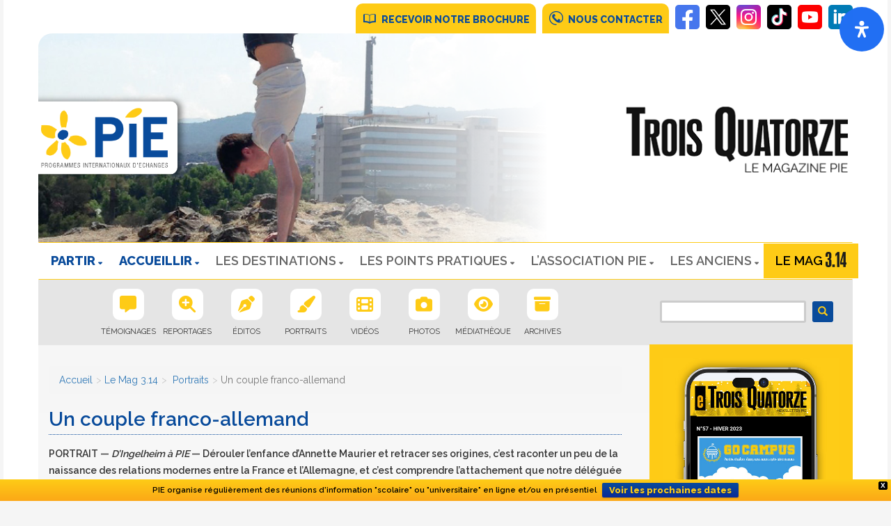

--- FILE ---
content_type: text/html; charset=UTF-8
request_url: https://www.piefrance.com/trois-quatorze/portraits/couple-franco-allemand/
body_size: 35978
content:
<!doctype html>

<!--[if lt IE 7]><html lang="fr-FR" class="no-js lt-ie9 lt-ie8 lt-ie7"><![endif]-->
<!--[if (IE 7)&!(IEMobile)]><html lang="fr-FR" class="no-js lt-ie9 lt-ie8"><![endif]-->
<!--[if (IE 8)&!(IEMobile)]><html lang="fr-FR" class="no-js lt-ie9"><![endif]-->
<!--[if gt IE 8]><!--> <html lang="fr-FR" class="no-js"><!--<![endif]--><head>
		<meta charset="utf-8">

				<meta http-equiv="X-UA-Compatible" content="IE=edge">



				<meta name="HandheldFriendly" content="True">
		<meta name="MobileOptimized" content="320">
		<meta name="viewport" content="width=device-width, initial-scale=1"/>

				<link rel="apple-touch-icon" href="https://www.piefrance.com/wp-content/themes/pie2017/library/images/apple-touch-icon.png">
		<link rel="icon" href="https://www.piefrance.com/wp-content/themes/pie2017/favicon.png">
		<!--[if IE]>
			<link rel="shortcut icon" href="https://www.piefrance.com/wp-content/themes/pie2017/favicon.ico">
		<![endif]-->
				<meta name="msapplication-TileColor" content="#f01d4f">
		<meta name="msapplication-TileImage" content="https://www.piefrance.com/wp-content/themes/pie2017/library/images/win8-tile-icon.png">
            <meta name="theme-color" content="#121212">

		<link rel="pingback" href="https://www.piefrance.com/xmlrpc.php">



				<title>Annette Maurier, au coeur des Relations franco-allemandes | Déléguée PIE</title>
	<style>img:is([sizes="auto" i], [sizes^="auto," i]) { contain-intrinsic-size: 3000px 1500px }</style>
	
<!-- Social Warfare v4.5.6 https://warfareplugins.com - BEGINNING OF OUTPUT -->
<style>
	@font-face {
		font-family: "sw-icon-font";
		src:url("https://www.piefrance.com/wp-content/plugins/social-warfare/assets/fonts/sw-icon-font.eot?ver=4.5.6");
		src:url("https://www.piefrance.com/wp-content/plugins/social-warfare/assets/fonts/sw-icon-font.eot?ver=4.5.6#iefix") format("embedded-opentype"),
		url("https://www.piefrance.com/wp-content/plugins/social-warfare/assets/fonts/sw-icon-font.woff?ver=4.5.6") format("woff"),
		url("https://www.piefrance.com/wp-content/plugins/social-warfare/assets/fonts/sw-icon-font.ttf?ver=4.5.6") format("truetype"),
		url("https://www.piefrance.com/wp-content/plugins/social-warfare/assets/fonts/sw-icon-font.svg?ver=4.5.6#1445203416") format("svg");
		font-weight: normal;
		font-style: normal;
		font-display:block;
	}
</style>
<!-- Social Warfare v4.5.6 https://warfareplugins.com - END OF OUTPUT -->

<meta name="description" content="Dérouler l’enfance d’Annette Maurier et retracer ses origines, c’est raconter un peu de la naissance des relations modernes entre la France et l’Allemagne, et c’est comprendre l’attachement que la déléguée de PIE porte à son association.">
<meta name="thumbnail" content="https://www.piefrance.com/wp-content/uploads/p_annette_barque_web-600x360.jpg">
<meta name="robots" content="index, follow, max-snippet:-1, max-image-preview:large, max-video-preview:-1">
<link rel="canonical" href="https://www.piefrance.com/trois-quatorze/portraits/couple-franco-allemand/">
<meta property="og:url" content="https://www.piefrance.com/trois-quatorze/portraits/couple-franco-allemand/">
<meta property="og:site_name" content="PIE - Programmes Internationaux d&#039;Echanges">
<meta property="og:locale" content="fr_FR">
<meta property="og:type" content="article">
<meta property="article:author" content="https://www.facebook.com/journaltroisquatorze/">
<meta property="article:publisher" content="https://www.facebook.com/journaltroisquatorze/">
<meta property="article:section" content=" Portraits">
<meta property="article:tag" content="Allemagne">
<meta property="article:tag" content="Délégué">
<meta property="article:tag" content="déléguée">
<meta property="article:tag" content="portrait">
<meta property="article:tag" content="Trois Quatorze 58">
<meta property="og:title" content="Annette Maurier, au coeur des Relations franco-allemandes | Déléguée PIE">
<meta property="og:description" content="Dérouler l’enfance d’Annette Maurier et retracer ses origines, c’est raconter un peu de la naissance des relations modernes entre la France et l’Allemagne, et c’est comprendre l’attachement que la déléguée de PIE porte à son association.">
<meta property="og:image" content="https://www.piefrance.com/wp-content/uploads/p_annette_barque_web.jpg">
<meta property="og:image:secure_url" content="https://www.piefrance.com/wp-content/uploads/p_annette_barque_web.jpg">
<meta property="og:image:width" content="903">
<meta property="og:image:height" content="542">
<meta name="twitter:card" content="summary">
<meta name="twitter:site" content="https://twitter.com/PIEpartir">
<meta name="twitter:creator" content="https://twitter.com/PIEpartir">
<meta name="twitter:title" content="Annette Maurier, au coeur des Relations franco-allemandes | Déléguée PIE">
<meta name="twitter:description" content="Dérouler l’enfance d’Annette Maurier et retracer ses origines, c’est raconter un peu de la naissance des relations modernes entre la France et l’Allemagne, et c’est comprendre l’attachement que la déléguée de PIE porte à son association.">
<meta name="twitter:image" content="https://www.piefrance.com/wp-content/uploads/p_annette_barque_web-822x493.jpg">
<link rel='dns-prefetch' href='//netdna.bootstrapcdn.com' />
<link rel='dns-prefetch' href='//use.fontawesome.com' />
<link rel="alternate" type="application/rss+xml" title="PIE - Programmes Internationaux d&#039;Echanges &raquo; Flux" href="https://www.piefrance.com/feed/" />
<link rel="alternate" type="application/rss+xml" title="PIE - Programmes Internationaux d&#039;Echanges &raquo; Flux des commentaires" href="https://www.piefrance.com/comments/feed/" />
        <script type="text/javascript">
        (function() {
            document.addEventListener('DOMContentLoaded', function() {
                var images = document.querySelectorAll('img[data-wp-on-async--click]');
                for (var i = 0; i < images.length; i++) {
                    var img = images[i];
                    var attributes = img.attributes;
                    for (var j = attributes.length - 1; j >= 0; j--) {
                        var attr = attributes[j];
                        if (attr.name.indexOf('data-wp-') === 0) {
                            img.removeAttribute(attr.name);
                        }
                    }
                }
            });
            
            document.addEventListener('click', function(e) {
                var target = e.target;
                
                if (target.tagName === 'IMG' && target.hasAttribute('data-wp-on-async--click')) {
                    e.preventDefault();
                    e.stopPropagation();
                    e.stopImmediatePropagation();
                    return false;
                }
                
                if (target.tagName === 'A' && target.querySelector('img[data-wp-on-async--click]')) {
                    e.preventDefault();
                    e.stopPropagation();
                    e.stopImmediatePropagation();
                    return false;
                }
            }, true);
        })();
        </script>
        <link rel='stylesheet' id='social-warfare-block-css-css' href='https://www.piefrance.com/wp-content/plugins/social-warfare/assets/js/post-editor/dist/blocks.style.build.css' type='text/css' media='all' />
<link rel='stylesheet' id='sbi_styles-css' href='https://www.piefrance.com/wp-content/plugins/instagram-feed/css/sbi-styles.min.css' type='text/css' media='all' />
<link rel='stylesheet' id='wp-block-library-css' href='https://www.piefrance.com/wp-includes/css/dist/block-library/style.min.css' type='text/css' media='all' />
<style id='classic-theme-styles-inline-css' type='text/css'>
/*! This file is auto-generated */
.wp-block-button__link{color:#fff;background-color:#32373c;border-radius:9999px;box-shadow:none;text-decoration:none;padding:calc(.667em + 2px) calc(1.333em + 2px);font-size:1.125em}.wp-block-file__button{background:#32373c;color:#fff;text-decoration:none}
</style>
<style id='tiptip-hyperlink-group-block-style-inline-css' type='text/css'>
.wp-block-tiptip-hyperlink-group-block,.wp-block-tiptip-hyperlink-group-block a p{background-color:var(--color-bkg,none);color:var(--color-text,none);cursor:pointer;display:block}.wp-block-tiptip-hyperlink-group-block a p:hover,.wp-block-tiptip-hyperlink-group-block:hover{background-color:var(--color-bkg-hover,none)}

</style>
<link rel='stylesheet' id='wp-components-css' href='https://www.piefrance.com/wp-includes/css/dist/components/style.min.css' type='text/css' media='all' />
<link rel='stylesheet' id='wp-preferences-css' href='https://www.piefrance.com/wp-includes/css/dist/preferences/style.min.css' type='text/css' media='all' />
<link rel='stylesheet' id='wp-block-editor-css' href='https://www.piefrance.com/wp-includes/css/dist/block-editor/style.min.css' type='text/css' media='all' />
<link rel='stylesheet' id='popup-maker-block-library-style-css' href='https://www.piefrance.com/wp-content/plugins/popup-maker/dist/packages/block-library-style.css' type='text/css' media='all' />
<style id='wpseopress-local-business-style-inline-css' type='text/css'>
span.wp-block-wpseopress-local-business-field{margin-right:8px}

</style>
<style id='wpseopress-table-of-contents-style-inline-css' type='text/css'>
.wp-block-wpseopress-table-of-contents li.active>a{font-weight:bold}

</style>
<link rel='stylesheet' id='block-widget-css' href='https://www.piefrance.com/wp-content/plugins/widget-logic/block_widget/css/widget.css' type='text/css' media='all' />
<style id='font-awesome-svg-styles-default-inline-css' type='text/css'>
.svg-inline--fa {
  display: inline-block;
  height: 1em;
  overflow: visible;
  vertical-align: -.125em;
}
</style>
<link rel='stylesheet' id='font-awesome-svg-styles-css' href='https://www.piefrance.com/wp-content/uploads/font-awesome/v6.4.2/css/svg-with-js.css' type='text/css' media='all' />
<style id='font-awesome-svg-styles-inline-css' type='text/css'>
   .wp-block-font-awesome-icon svg::before,
   .wp-rich-text-font-awesome-icon svg::before {content: unset;}
</style>
<style id='global-styles-inline-css' type='text/css'>
:root{--wp--preset--aspect-ratio--square: 1;--wp--preset--aspect-ratio--4-3: 4/3;--wp--preset--aspect-ratio--3-4: 3/4;--wp--preset--aspect-ratio--3-2: 3/2;--wp--preset--aspect-ratio--2-3: 2/3;--wp--preset--aspect-ratio--16-9: 16/9;--wp--preset--aspect-ratio--9-16: 9/16;--wp--preset--color--black: #000000;--wp--preset--color--cyan-bluish-gray: #abb8c3;--wp--preset--color--white: #ffffff;--wp--preset--color--pale-pink: #f78da7;--wp--preset--color--vivid-red: #cf2e2e;--wp--preset--color--luminous-vivid-orange: #ff6900;--wp--preset--color--luminous-vivid-amber: #fcb900;--wp--preset--color--light-green-cyan: #7bdcb5;--wp--preset--color--vivid-green-cyan: #00d084;--wp--preset--color--pale-cyan-blue: #8ed1fc;--wp--preset--color--vivid-cyan-blue: #0693e3;--wp--preset--color--vivid-purple: #9b51e0;--wp--preset--gradient--vivid-cyan-blue-to-vivid-purple: linear-gradient(135deg,rgba(6,147,227,1) 0%,rgb(155,81,224) 100%);--wp--preset--gradient--light-green-cyan-to-vivid-green-cyan: linear-gradient(135deg,rgb(122,220,180) 0%,rgb(0,208,130) 100%);--wp--preset--gradient--luminous-vivid-amber-to-luminous-vivid-orange: linear-gradient(135deg,rgba(252,185,0,1) 0%,rgba(255,105,0,1) 100%);--wp--preset--gradient--luminous-vivid-orange-to-vivid-red: linear-gradient(135deg,rgba(255,105,0,1) 0%,rgb(207,46,46) 100%);--wp--preset--gradient--very-light-gray-to-cyan-bluish-gray: linear-gradient(135deg,rgb(238,238,238) 0%,rgb(169,184,195) 100%);--wp--preset--gradient--cool-to-warm-spectrum: linear-gradient(135deg,rgb(74,234,220) 0%,rgb(151,120,209) 20%,rgb(207,42,186) 40%,rgb(238,44,130) 60%,rgb(251,105,98) 80%,rgb(254,248,76) 100%);--wp--preset--gradient--blush-light-purple: linear-gradient(135deg,rgb(255,206,236) 0%,rgb(152,150,240) 100%);--wp--preset--gradient--blush-bordeaux: linear-gradient(135deg,rgb(254,205,165) 0%,rgb(254,45,45) 50%,rgb(107,0,62) 100%);--wp--preset--gradient--luminous-dusk: linear-gradient(135deg,rgb(255,203,112) 0%,rgb(199,81,192) 50%,rgb(65,88,208) 100%);--wp--preset--gradient--pale-ocean: linear-gradient(135deg,rgb(255,245,203) 0%,rgb(182,227,212) 50%,rgb(51,167,181) 100%);--wp--preset--gradient--electric-grass: linear-gradient(135deg,rgb(202,248,128) 0%,rgb(113,206,126) 100%);--wp--preset--gradient--midnight: linear-gradient(135deg,rgb(2,3,129) 0%,rgb(40,116,252) 100%);--wp--preset--font-size--small: 13px;--wp--preset--font-size--medium: 20px;--wp--preset--font-size--large: 36px;--wp--preset--font-size--x-large: 42px;--wp--preset--spacing--20: 0.44rem;--wp--preset--spacing--30: 0.67rem;--wp--preset--spacing--40: 1rem;--wp--preset--spacing--50: 1.5rem;--wp--preset--spacing--60: 2.25rem;--wp--preset--spacing--70: 3.38rem;--wp--preset--spacing--80: 5.06rem;--wp--preset--shadow--natural: 6px 6px 9px rgba(0, 0, 0, 0.2);--wp--preset--shadow--deep: 12px 12px 50px rgba(0, 0, 0, 0.4);--wp--preset--shadow--sharp: 6px 6px 0px rgba(0, 0, 0, 0.2);--wp--preset--shadow--outlined: 6px 6px 0px -3px rgba(255, 255, 255, 1), 6px 6px rgba(0, 0, 0, 1);--wp--preset--shadow--crisp: 6px 6px 0px rgba(0, 0, 0, 1);}:where(.is-layout-flex){gap: 0.5em;}:where(.is-layout-grid){gap: 0.5em;}body .is-layout-flex{display: flex;}.is-layout-flex{flex-wrap: wrap;align-items: center;}.is-layout-flex > :is(*, div){margin: 0;}body .is-layout-grid{display: grid;}.is-layout-grid > :is(*, div){margin: 0;}:where(.wp-block-columns.is-layout-flex){gap: 2em;}:where(.wp-block-columns.is-layout-grid){gap: 2em;}:where(.wp-block-post-template.is-layout-flex){gap: 1.25em;}:where(.wp-block-post-template.is-layout-grid){gap: 1.25em;}.has-black-color{color: var(--wp--preset--color--black) !important;}.has-cyan-bluish-gray-color{color: var(--wp--preset--color--cyan-bluish-gray) !important;}.has-white-color{color: var(--wp--preset--color--white) !important;}.has-pale-pink-color{color: var(--wp--preset--color--pale-pink) !important;}.has-vivid-red-color{color: var(--wp--preset--color--vivid-red) !important;}.has-luminous-vivid-orange-color{color: var(--wp--preset--color--luminous-vivid-orange) !important;}.has-luminous-vivid-amber-color{color: var(--wp--preset--color--luminous-vivid-amber) !important;}.has-light-green-cyan-color{color: var(--wp--preset--color--light-green-cyan) !important;}.has-vivid-green-cyan-color{color: var(--wp--preset--color--vivid-green-cyan) !important;}.has-pale-cyan-blue-color{color: var(--wp--preset--color--pale-cyan-blue) !important;}.has-vivid-cyan-blue-color{color: var(--wp--preset--color--vivid-cyan-blue) !important;}.has-vivid-purple-color{color: var(--wp--preset--color--vivid-purple) !important;}.has-black-background-color{background-color: var(--wp--preset--color--black) !important;}.has-cyan-bluish-gray-background-color{background-color: var(--wp--preset--color--cyan-bluish-gray) !important;}.has-white-background-color{background-color: var(--wp--preset--color--white) !important;}.has-pale-pink-background-color{background-color: var(--wp--preset--color--pale-pink) !important;}.has-vivid-red-background-color{background-color: var(--wp--preset--color--vivid-red) !important;}.has-luminous-vivid-orange-background-color{background-color: var(--wp--preset--color--luminous-vivid-orange) !important;}.has-luminous-vivid-amber-background-color{background-color: var(--wp--preset--color--luminous-vivid-amber) !important;}.has-light-green-cyan-background-color{background-color: var(--wp--preset--color--light-green-cyan) !important;}.has-vivid-green-cyan-background-color{background-color: var(--wp--preset--color--vivid-green-cyan) !important;}.has-pale-cyan-blue-background-color{background-color: var(--wp--preset--color--pale-cyan-blue) !important;}.has-vivid-cyan-blue-background-color{background-color: var(--wp--preset--color--vivid-cyan-blue) !important;}.has-vivid-purple-background-color{background-color: var(--wp--preset--color--vivid-purple) !important;}.has-black-border-color{border-color: var(--wp--preset--color--black) !important;}.has-cyan-bluish-gray-border-color{border-color: var(--wp--preset--color--cyan-bluish-gray) !important;}.has-white-border-color{border-color: var(--wp--preset--color--white) !important;}.has-pale-pink-border-color{border-color: var(--wp--preset--color--pale-pink) !important;}.has-vivid-red-border-color{border-color: var(--wp--preset--color--vivid-red) !important;}.has-luminous-vivid-orange-border-color{border-color: var(--wp--preset--color--luminous-vivid-orange) !important;}.has-luminous-vivid-amber-border-color{border-color: var(--wp--preset--color--luminous-vivid-amber) !important;}.has-light-green-cyan-border-color{border-color: var(--wp--preset--color--light-green-cyan) !important;}.has-vivid-green-cyan-border-color{border-color: var(--wp--preset--color--vivid-green-cyan) !important;}.has-pale-cyan-blue-border-color{border-color: var(--wp--preset--color--pale-cyan-blue) !important;}.has-vivid-cyan-blue-border-color{border-color: var(--wp--preset--color--vivid-cyan-blue) !important;}.has-vivid-purple-border-color{border-color: var(--wp--preset--color--vivid-purple) !important;}.has-vivid-cyan-blue-to-vivid-purple-gradient-background{background: var(--wp--preset--gradient--vivid-cyan-blue-to-vivid-purple) !important;}.has-light-green-cyan-to-vivid-green-cyan-gradient-background{background: var(--wp--preset--gradient--light-green-cyan-to-vivid-green-cyan) !important;}.has-luminous-vivid-amber-to-luminous-vivid-orange-gradient-background{background: var(--wp--preset--gradient--luminous-vivid-amber-to-luminous-vivid-orange) !important;}.has-luminous-vivid-orange-to-vivid-red-gradient-background{background: var(--wp--preset--gradient--luminous-vivid-orange-to-vivid-red) !important;}.has-very-light-gray-to-cyan-bluish-gray-gradient-background{background: var(--wp--preset--gradient--very-light-gray-to-cyan-bluish-gray) !important;}.has-cool-to-warm-spectrum-gradient-background{background: var(--wp--preset--gradient--cool-to-warm-spectrum) !important;}.has-blush-light-purple-gradient-background{background: var(--wp--preset--gradient--blush-light-purple) !important;}.has-blush-bordeaux-gradient-background{background: var(--wp--preset--gradient--blush-bordeaux) !important;}.has-luminous-dusk-gradient-background{background: var(--wp--preset--gradient--luminous-dusk) !important;}.has-pale-ocean-gradient-background{background: var(--wp--preset--gradient--pale-ocean) !important;}.has-electric-grass-gradient-background{background: var(--wp--preset--gradient--electric-grass) !important;}.has-midnight-gradient-background{background: var(--wp--preset--gradient--midnight) !important;}.has-small-font-size{font-size: var(--wp--preset--font-size--small) !important;}.has-medium-font-size{font-size: var(--wp--preset--font-size--medium) !important;}.has-large-font-size{font-size: var(--wp--preset--font-size--large) !important;}.has-x-large-font-size{font-size: var(--wp--preset--font-size--x-large) !important;}
:where(.wp-block-post-template.is-layout-flex){gap: 1.25em;}:where(.wp-block-post-template.is-layout-grid){gap: 1.25em;}
:where(.wp-block-columns.is-layout-flex){gap: 2em;}:where(.wp-block-columns.is-layout-grid){gap: 2em;}
:root :where(.wp-block-pullquote){font-size: 1.5em;line-height: 1.6;}
</style>
<link rel='stylesheet' id='select2-css' href='https://www.piefrance.com/wp-content/plugins/beautiful-taxonomy-filters/public/css/select2.min.css' type='text/css' media='all' />
<link rel='stylesheet' id='beautiful-taxonomy-filters-basic-css' href='https://www.piefrance.com/wp-content/plugins/beautiful-taxonomy-filters/public/css/beautiful-taxonomy-filters-base.min.css' type='text/css' media='all' />
<link rel='stylesheet' id='beautiful-taxonomy-filters-css' href='https://www.piefrance.com/wp-content/plugins/beautiful-taxonomy-filters/public/css/beautiful-taxonomy-filters-light-material.min.css' type='text/css' media='all' />
<link rel='stylesheet' id='finalTilesGallery_stylesheet-css' href='https://www.piefrance.com/wp-content/plugins/final-tiles-grid-gallery-lite/scripts/ftg.css' type='text/css' media='all' />
<link rel='stylesheet' id='fontawesome_stylesheet-css' href='https://www.piefrance.com/wp-content/plugins/final-tiles-grid-gallery-lite/fonts/font-awesome/css/font-awesome.min.css' type='text/css' media='all' />
<link rel='stylesheet' id='responsive-lightbox-swipebox-css' href='https://www.piefrance.com/wp-content/plugins/responsive-lightbox/assets/swipebox/swipebox.min.css' type='text/css' media='all' />
<link rel='stylesheet' id='font-awesome-css' href='//netdna.bootstrapcdn.com/font-awesome/4.1.0/css/font-awesome.css' type='text/css' media='screen' />
<link rel='stylesheet' id='fontawesome-css-6-css' href='https://www.piefrance.com/wp-content/plugins/wp-font-awesome/font-awesome/css/fontawesome-all.min.css' type='text/css' media='all' />
<link rel='stylesheet' id='fontawesome-css-4-css' href='https://www.piefrance.com/wp-content/plugins/wp-font-awesome/font-awesome/css/v4-shims.min.css' type='text/css' media='all' />
<link rel='stylesheet' id='social_warfare-css' href='https://www.piefrance.com/wp-content/plugins/social-warfare/assets/css/style.min.css' type='text/css' media='all' />
<link rel='stylesheet' id='wpfront-notification-bar-css' href='https://www.piefrance.com/wp-content/plugins/wpfront-notification-bar/css/wpfront-notification-bar.min.css' type='text/css' media='all' />
<link rel='stylesheet' id='font-awesome-official-css' href='https://use.fontawesome.com/releases/v6.4.2/css/all.css' type='text/css' media='all' integrity="sha384-blOohCVdhjmtROpu8+CfTnUWham9nkX7P7OZQMst+RUnhtoY/9qemFAkIKOYxDI3" crossorigin="anonymous" />
<link rel='stylesheet' id='wp-pagenavi-css' href='https://www.piefrance.com/wp-content/plugins/wp-pagenavi/pagenavi-css.css' type='text/css' media='all' />
<link rel='stylesheet' id='readabler-assistant-css' href='https://www.piefrance.com/wp-content/plugins/readabler-assistant//public/css/app.min.css' type='text/css' media='all' />
<link rel='stylesheet' id='popup-maker-site-css' href='//www.piefrance.com/wp-content/uploads/pum/pum-site-styles.css?generated=1756141934' type='text/css' media='all' />
<link rel='stylesheet' id='bones-stylesheet-css' href='https://www.piefrance.com/wp-content/themes/pie2017/library/css/style.css' type='text/css' media='all' />
<!--[if lt IE 9]>
<link rel='stylesheet' id='bones-ie-only-css' href='https://www.piefrance.com/wp-content/themes/pie2017/library/css/ie.css' type='text/css' media='all' />
<![endif]-->
<link rel='stylesheet' id='font-awesome-official-v4shim-css' href='https://use.fontawesome.com/releases/v6.4.2/css/v4-shims.css' type='text/css' media='all' integrity="sha384-IqMDcR2qh8kGcGdRrxwop5R2GiUY5h8aDR/LhYxPYiXh3sAAGGDkFvFqWgFvTsTd" crossorigin="anonymous" />
<script type="text/javascript" src="https://www.piefrance.com/wp-includes/js/jquery/jquery.min.js" id="jquery-core-js"></script>
<script type="text/javascript" src="https://www.piefrance.com/wp-includes/js/jquery/jquery-migrate.min.js" id="jquery-migrate-js"></script>
<script type="text/javascript" src="https://www.piefrance.com/wp-content/plugins/responsive-lightbox/assets/swipebox/jquery.swipebox.min.js" id="responsive-lightbox-swipebox-js"></script>
<script type="text/javascript" src="https://www.piefrance.com/wp-includes/js/underscore.min.js" id="underscore-js"></script>
<script type="text/javascript" src="https://www.piefrance.com/wp-content/plugins/responsive-lightbox/assets/infinitescroll/infinite-scroll.pkgd.min.js" id="responsive-lightbox-infinite-scroll-js"></script>
<script type="text/javascript" id="responsive-lightbox-js-before">
/* <![CDATA[ */
var rlArgs = {"script":"swipebox","selector":"lightbox","customEvents":"ajaxComplete","activeGalleries":true,"animation":true,"hideCloseButtonOnMobile":false,"removeBarsOnMobile":false,"hideBars":true,"hideBarsDelay":5000,"videoMaxWidth":1080,"useSVG":true,"loopAtEnd":false,"woocommerce_gallery":false,"ajaxurl":"https:\/\/www.piefrance.com\/wp-admin\/admin-ajax.php","nonce":"7a0a567d9d","preview":false,"postId":27993,"scriptExtension":false};
/* ]]> */
</script>
<script type="text/javascript" src="https://www.piefrance.com/wp-content/plugins/responsive-lightbox/js/front.js" id="responsive-lightbox-js"></script>
<script type="text/javascript" src="https://www.piefrance.com/wp-content/plugins/wpfront-notification-bar/jquery-plugins/js-cookie.min.js" id="js-cookie-js"></script>
<script type="text/javascript" src="https://www.piefrance.com/wp-content/plugins/wpfront-notification-bar/js/wpfront-notification-bar.min.js" id="wpfront-notification-bar-js"></script>
<script type="text/javascript" src="https://www.piefrance.com/wp-content/themes/pie2017/library/js/libs/modernizr.custom.min.js" id="bones-modernizr-js"></script>
<link rel="https://api.w.org/" href="https://www.piefrance.com/wp-json/" /><link rel="alternate" title="JSON" type="application/json" href="https://www.piefrance.com/wp-json/wp/v2/posts/27993" /><link rel='shortlink' href='https://www.piefrance.com/?p=27993' />
<link rel="alternate" title="oEmbed (JSON)" type="application/json+oembed" href="https://www.piefrance.com/wp-json/oembed/1.0/embed?url=https%3A%2F%2Fwww.piefrance.com%2Ftrois-quatorze%2Fportraits%2Fcouple-franco-allemand%2F" />
<link rel="alternate" title="oEmbed (XML)" type="text/xml+oembed" href="https://www.piefrance.com/wp-json/oembed/1.0/embed?url=https%3A%2F%2Fwww.piefrance.com%2Ftrois-quatorze%2Fportraits%2Fcouple-franco-allemand%2F&#038;format=xml" />
<style type="text/css">.beautiful-taxonomy-filters-button {background: #2d7ebf;}
.beautiful-taxonomy-filters {margin:0; margin-bottom:30 px;}</style>
<style>
.scroll-back-to-top-wrapper {
    position: fixed;
	opacity: 0;
	visibility: hidden;
	overflow: hidden;
	text-align: center;
	z-index: 99999999;
    background-color: #094b9b;
	color: #f5f5f5;
	width: 50px;
	height: 48px;
	line-height: 48px;
	right: 30px;
	bottom: 30px;
	padding-top: 2px;
	border-top-left-radius: 10px;
	border-top-right-radius: 10px;
	border-bottom-right-radius: 10px;
	border-bottom-left-radius: 10px;
	-webkit-transition: all 0.5s ease-in-out;
	-moz-transition: all 0.5s ease-in-out;
	-ms-transition: all 0.5s ease-in-out;
	-o-transition: all 0.5s ease-in-out;
	transition: all 0.5s ease-in-out;
}
.scroll-back-to-top-wrapper:hover {
	background-color: #fecb16;
  color: #f5f5f5;
}
.scroll-back-to-top-wrapper.show {
    visibility:visible;
    cursor:pointer;
	opacity: 1.0;
}
.scroll-back-to-top-wrapper i.fa {
	line-height: inherit;
}
.scroll-back-to-top-wrapper .fa-lg {
	vertical-align: 0;
}
</style> 			<!-- Google Tag Manager -->
		<script>(function(w,d,s,l,i){w[l]=w[l]||[];w[l].push({'gtm.start':
		new Date().getTime(),event:'gtm.js'});var f=d.getElementsByTagName(s)[0],
		j=d.createElement(s),dl=l!='dataLayer'?'&l='+l:'';j.async=true;j.src=
		'https://www.googletagmanager.com/gtm.js?id='+i+dl;f.parentNode.insertBefore(j,f);
		})(window,document,'script','dataLayer','GTM-P8R2WLR');</script>
		<!-- End Google Tag Manager -->
 		
<!-- Meta Pixel Code -->
<script type='text/javascript'>
!function(f,b,e,v,n,t,s){if(f.fbq)return;n=f.fbq=function(){n.callMethod?
n.callMethod.apply(n,arguments):n.queue.push(arguments)};if(!f._fbq)f._fbq=n;
n.push=n;n.loaded=!0;n.version='2.0';n.queue=[];t=b.createElement(e);t.async=!0;
t.src=v;s=b.getElementsByTagName(e)[0];s.parentNode.insertBefore(t,s)}(window,
document,'script','https://connect.facebook.net/en_US/fbevents.js');
</script>
<!-- End Meta Pixel Code -->
<script type='text/javascript'>var url = window.location.origin + '?ob=open-bridge';
            fbq('set', 'openbridge', '142799906275088', url);
fbq('init', '142799906275088', {}, {
    "agent": "wordpress-6.8.3-4.1.5"
})</script><script type='text/javascript'>
    fbq('track', 'PageView', []);
  </script><style>.breadcrumb {list-style:none;margin:0;padding-inline-start:0;}.breadcrumb li {margin:0;display:inline-block;position:relative;}.breadcrumb li::after{content:'';margin-left:5px;margin-right:5px;}.breadcrumb li:last-child::after{display:none}</style><link rel="icon" href="https://www.piefrance.com/wp-content/uploads/cropped-favicon_pie-125x125.png" sizes="32x32" />
<link rel="icon" href="https://www.piefrance.com/wp-content/uploads/cropped-favicon_pie-495x495.png" sizes="192x192" />
<link rel="apple-touch-icon" href="https://www.piefrance.com/wp-content/uploads/cropped-favicon_pie-495x495.png" />
<meta name="msapplication-TileImage" content="https://www.piefrance.com/wp-content/uploads/cropped-favicon_pie-495x495.png" />
<noscript><style id="rocket-lazyload-nojs-css">.rll-youtube-player, [data-lazy-src]{display:none !important;}</style></noscript>		
				             	

	<link href="https://maxcdn.bootstrapcdn.com/bootstrap/3.3.4/css/bootstrap.min.css" rel="stylesheet">
<script src="https://maxcdn.bootstrapcdn.com/bootstrap/3.3.4/js/bootstrap.min.js"></script>

<link href='https://fonts.googleapis.com/css?family=Raleway:400,600,800' rel='stylesheet' type='text/css'>
<link href="https://www.piefrance.com/wp-content/themes/pie2017/library/fontawesome/css/font-awesome.min.css" rel="stylesheet"> 

<!-- Facebook Pixel Code -->
<script>
!function(f,b,e,v,n,t,s){if(f.fbq)return;n=f.fbq=function(){n.callMethod?
n.callMethod.apply(n,arguments):n.queue.push(arguments)};if(!f._fbq)f._fbq=n;
n.push=n;n.loaded=!0;n.version='2.0';n.queue=[];t=b.createElement(e);t.async=!0;
t.src=v;s=b.getElementsByTagName(e)[0];s.parentNode.insertBefore(t,s)}(window,
document,'script','https://connect.facebook.net/en_US/fbevents.js');
fbq('init', '142799906275088'); // Insert your pixel ID here.
fbq('track', 'PageView');
</script>
<noscript><img height="1" width="1" style="display:none"
src="https://www.facebook.com/tr?id=142799906275088&ev=PageView&noscript=1"
/></noscript>
<!-- DO NOT MODIFY -->
<!-- End Facebook Pixel Code -->
		
    <meta name="generator" content="WP Rocket 3.20.1.2" data-wpr-features="wpr_lazyload_images wpr_image_dimensions wpr_desktop" /></head>

	<body class="wp-singular post-template-default single single-post postid-27993 single-format-standard wp-theme-pie2017 ml-lightbox-included metaslider-plugin" itemscope itemtype="https://schema.org/WebPage">
    
<!-- sdk facebook -->   
<div data-rocket-location-hash="29ccf98f054896b6f93ec33686d41ce1" id="fb-root"></div>
<script>(function(d, s, id) {
  var js, fjs = d.getElementsByTagName(s)[0];
  if (d.getElementById(id)) return;
  js = d.createElement(s); js.id = id;
  js.src = "//connect.facebook.net/fr_FR/sdk.js#xfbml=1&version=v2.7&appId=1653151838271752";
  fjs.parentNode.insertBefore(js, fjs);
}(document, 'script', 'facebook-jssdk'));</script>

		<div data-rocket-location-hash="6005da2017e5fd3302f88d75d9af55c2" class="container">
        
        <header data-rocket-location-hash="fbfcccd11db41b93d3d0676c9e14fdc8">		
        <div data-rocket-location-hash="4e9b187b6f73e07c9007c3e792a01418" id="inner-header" class="wrap cf">		
        
        <div class="row ctanetwork">
        
        <a href="/contact/demande-de-brochure/"><div class="bouton"><div class="brochure">Recevoir notre brochure</div></div></a>
        <a href="/contact/les-coordonnees/"><div class="bouton"><div class="contact">Nous contacter</div></div></a>
        
        <div class="network">
        <a href="https://www.facebook.com/journaltroisquatorze/" target="_blank"><div>
        <img width="128" height="128" src="data:image/svg+xml,%3Csvg%20xmlns='http://www.w3.org/2000/svg'%20viewBox='0%200%20128%20128'%3E%3C/svg%3E" alt="Facebook PIE" title="Suivez PIE sur Facebook" data-lazy-src="/wp-content/themes/pie2017/library/images/picto_fb.png"><noscript><img width="128" height="128" src="/wp-content/themes/pie2017/library/images/picto_fb.png" alt="Facebook PIE" title="Suivez PIE sur Facebook"></noscript></div></a>
        
      <a href="https://twitter.com/PIEpartir" target="_blank"><div>
        <img width="128" height="128" src="data:image/svg+xml,%3Csvg%20xmlns='http://www.w3.org/2000/svg'%20viewBox='0%200%20128%20128'%3E%3C/svg%3E" alt="Twitter PIE" title="Suivez PIE sur Twitter" data-lazy-src="/wp-content/themes/pie2017/library/images/picto_twitter.png"><noscript><img width="128" height="128" src="/wp-content/themes/pie2017/library/images/picto_twitter.png" alt="Twitter PIE" title="Suivez PIE sur Twitter"></noscript></div></a>
        
        <a href="https://www.instagram.com/pietroisquatorze/" target="_blank"><div>
        <img width="128" height="128" src="data:image/svg+xml,%3Csvg%20xmlns='http://www.w3.org/2000/svg'%20viewBox='0%200%20128%20128'%3E%3C/svg%3E" alt="Instagram PIE" title="Suivez PIE sur Instagram" data-lazy-src="/wp-content/themes/pie2017/library/images/picto_instagram.png"><noscript><img width="128" height="128" src="/wp-content/themes/pie2017/library/images/picto_instagram.png" alt="Instagram PIE" title="Suivez PIE sur Instagram"></noscript></div></a>  
        
        <a href="https://www.tiktok.com/@piefrance" target="_blank"><div>
        <img width="128" height="128" src="data:image/svg+xml,%3Csvg%20xmlns='http://www.w3.org/2000/svg'%20viewBox='0%200%20128%20128'%3E%3C/svg%3E" alt="Tiktok PIE" title="Suivez PIE sur Tiktok" data-lazy-src="/wp-content/themes/pie2017/library/images/picto_tik.png"><noscript><img width="128" height="128" src="/wp-content/themes/pie2017/library/images/picto_tik.png" alt="Tiktok PIE" title="Suivez PIE sur Tiktok"></noscript></div></a>                     
        
        <a href="https://www.youtube.com/channel/UC3QSfZFTIot29BdePcGMEIw" target="_blank"><div>
        <img width="128" height="128" src="data:image/svg+xml,%3Csvg%20xmlns='http://www.w3.org/2000/svg'%20viewBox='0%200%20128%20128'%3E%3C/svg%3E" alt="YouTube PIE" title="Suivez PIE sur YouTube" data-lazy-src="/wp-content/themes/pie2017/library/images/picto_youtube.png"><noscript><img width="128" height="128" src="/wp-content/themes/pie2017/library/images/picto_youtube.png" alt="YouTube PIE" title="Suivez PIE sur YouTube"></noscript></div></a>
        
        <a href="https://www.linkedin.com/groups/4843250" target="_blank"><div>
        <img width="128" height="128" src="data:image/svg+xml,%3Csvg%20xmlns='http://www.w3.org/2000/svg'%20viewBox='0%200%20128%20128'%3E%3C/svg%3E" alt="Linkedin PIE" title="Rejoignez le réseau pro PIE sur Linkedin" data-lazy-src="/wp-content/themes/pie2017/library/images/picto_li.png"><noscript><img width="128" height="128" src="/wp-content/themes/pie2017/library/images/picto_li.png" alt="Linkedin PIE" title="Rejoignez le réseau pro PIE sur Linkedin"></noscript></div></a>
        
        </div>
        </div>             
					
<a href="/"><div class="row image" style="background: url(/wp-content/uploads/image_page314.jpg);"><div class="masque"></div><div class="logopie"></div></a><div class="titres_page head_troisquatorze"><div class="image_titre_troisquatorze"></div></div>                   
</div>

<!-- zonenav --> 				
<div class="row navbar"><div class="navbar-header">
           
                <div class="navbar-header">
                    <button type="button" data-target=".navbar-collapse" data-toggle="collapse" class="navbar-toggle">
                      	<span class="icon-bar bar1"></span>
						<span class="icon-bar bar2"></span>
						<span class="icon-bar bar3"></span>
                    </button>   
                    <div class="recherche_responsive" >
                    <form role="search" method="get" id="searchform" class="searchform" action="https://www.piefrance.com/">
    <div>
        <label for="s" class="screen-reader-text">Rechercher :</label>
        <input type="search" id="s" name="s" value="" placeholder="Rechercher sur le site"  />

        <button type="submit" id="searchsubmit" ><span class="glyphicon glyphicon-search"></span></button>
    </div>
</form>
                    </div> 
                                    
                </div>
                <nav class="collapse navbar-collapse" role="navigation" itemscope itemtype="https://schema.org/SiteNavigationElement">
                    <div class="menu-main_menu-container"><ul id="main-menu" class="nav nav-justified"><li id="menu-item-13572" class="dropdown-toggle menu-item menu-item-type-post_type menu-item-object-post menu-item-has-children menu-item-13572 dropdown"><a title="PARTIR" href="#" data-toggle="dropdown" class="dropdown-toggle" aria-haspopup="true">PARTIR <span class="caret"></span></a>
<ul role="menu" class=" dropdown-menu">
	<li id="menu-item-24281" class="menu-item menu-item-type-post_type menu-item-object-post menu-item-24281"><a title="Année scolaire" href="https://www.piefrance.com/formules/partir-a-letranger/annee-scolaire/">Année scolaire</a></li>
	<li id="menu-item-31250" class="menu-item menu-item-type-post_type menu-item-object-post menu-item-31250"><a title="Semestre scolaire" href="https://www.piefrance.com/formules/partir-a-letranger/semestre-scolaire/">Semestre scolaire</a></li>
	<li id="menu-item-27749" class="menu-item menu-item-type-post_type menu-item-object-post menu-item-27749"><a title="Trimestre scolaire" href="https://www.piefrance.com/formules/partir-a-letranger/trimestre/">Trimestre scolaire</a></li>
	<li id="menu-item-24282" class="menu-item menu-item-type-post_type menu-item-object-post menu-item-24282"><a title="Échange" href="https://www.piefrance.com/formules/programme-accueil/echange-trimestre/">Échange</a></li>
	<li id="menu-item-31251" class="menu-item menu-item-type-post_type menu-item-object-post menu-item-31251"><a title="8 semaines" href="https://www.piefrance.com/formules/partir-a-letranger/8-semaines-australie/">8 semaines</a></li>
	<li id="menu-item-24365" class="menu-item menu-item-type-post_type menu-item-object-post menu-item-24365"><a title="Université USA" href="https://www.piefrance.com/formules/partir-a-letranger/etudes-universitaires-usa/">Université USA</a></li>
	<li id="menu-item-30654" class="menu-item menu-item-type-custom menu-item-object-custom menu-item-30654"><a title="Au pair USA" target="_blank" href="https://www.ameriqueaupair.org/">Au pair USA</a></li>
	<li id="menu-item-34729" class="menu-item menu-item-type-post_type menu-item-object-post menu-item-34729"><a title="Séjour d&#039;été" href="https://www.piefrance.com/formules/sejour-immersion-ete-californie-usa/">Séjour d&#8217;été</a></li>
</ul>
</li>
<li id="menu-item-436" class="menu-item menu-item-type-post_type menu-item-object-post menu-item-has-children menu-item-436 dropdown"><a title="ACCUEILLIR" href="#" data-toggle="dropdown" class="dropdown-toggle" aria-haspopup="true">ACCUEILLIR <span class="caret"></span></a>
<ul role="menu" class=" dropdown-menu">
	<li id="menu-item-24314" class="menu-item menu-item-type-post_type menu-item-object-post menu-item-24314"><a title="Accueillir un étranger" href="https://www.piefrance.com/formules/programme-accueil/accueillir-un-etranger/">Accueillir un étranger</a></li>
	<li id="menu-item-24315" class="menu-item menu-item-type-post_type menu-item-object-post menu-item-24315"><a title="Échange" href="https://www.piefrance.com/formules/programme-accueil/echange-trimestre/">Échange</a></li>
</ul>
</li>
<li id="menu-item-21798" class="menu-item menu-item-type-taxonomy menu-item-object-category menu-item-has-children menu-item-21798 dropdown"><a title="LES DESTINATIONS" href="#" data-toggle="dropdown" class="dropdown-toggle" aria-haspopup="true">LES DESTINATIONS <span class="caret"></span></a>
<ul role="menu" class=" dropdown-menu">
	<li id="menu-item-29547" class="menu-item menu-item-type-taxonomy menu-item-object-category menu-item-29547"><a title="Tous les pays PIE" href="https://www.piefrance.com/destinations/">Tous les pays PIE</a></li>
	<li id="menu-item-29806" class="menu-item menu-item-type-custom menu-item-object-custom menu-item-has-children menu-item-29806 dropdown"><a title="Amérique" href="#">Amérique</a>
	<ul role="menu" class=" dropdown-menu">
		<li id="menu-item-23379" class="menu-item menu-item-type-post_type menu-item-object-post menu-item-23379"><a title="USA (High-School)" href="https://www.piefrance.com/destinations/usa/sejours-scolaires-de-longue-duree-aux-usa/">USA (High-School)</a></li>
		<li id="menu-item-47681" class="menu-item menu-item-type-post_type menu-item-object-post menu-item-47681"><a title="USA (University)" href="https://www.piefrance.com/formules/partir-a-letranger/etudes-universitaires-usa/">USA (University)</a></li>
		<li id="menu-item-21813" class="menu-item menu-item-type-post_type menu-item-object-post menu-item-21813"><a title="Argentine" href="https://www.piefrance.com/destinations/argentine/sejours-scolaires-de-longue-duree-en-argentine/">Argentine</a></li>
		<li id="menu-item-28075" class="menu-item menu-item-type-post_type menu-item-object-post menu-item-28075"><a title="Brésil" href="https://www.piefrance.com/destinations/bresil/sejours-scolaires-de-longue-duree-au-bresil/">Brésil</a></li>
		<li id="menu-item-28076" class="menu-item menu-item-type-post_type menu-item-object-post menu-item-28076"><a title="Canada" href="https://www.piefrance.com/destinations/canada/sejours-scolaires-de-longue-duree-au-canada/">Canada</a></li>
		<li id="menu-item-28091" class="menu-item menu-item-type-post_type menu-item-object-post menu-item-28091"><a title="Québec" href="https://www.piefrance.com/destinations/canada/sejours-scolaires-de-longue-duree-au-quebec/">Québec</a></li>
		<li id="menu-item-28086" class="menu-item menu-item-type-post_type menu-item-object-post menu-item-28086"><a title="Mexique" href="https://www.piefrance.com/destinations/mexique/sejours-scolaires-de-longue-duree-au-mexique/">Mexique</a></li>
		<li id="menu-item-39671" class="menu-item menu-item-type-post_type menu-item-object-post menu-item-39671"><a title="Sainte-Lucie" href="https://www.piefrance.com/destinations/sainte-lucie/sejours-scolaires-de-longue-duree-a-sainte-lucie/">Sainte-Lucie</a></li>
	</ul>
</li>
	<li id="menu-item-29810" class="menu-item menu-item-type-custom menu-item-object-custom menu-item-has-children menu-item-29810 dropdown"><a title="Afrique" href="#">Afrique</a>
	<ul role="menu" class=" dropdown-menu">
		<li id="menu-item-21825" class="menu-item menu-item-type-post_type menu-item-object-post menu-item-21825"><a title="Afrique du Sud" href="https://www.piefrance.com/destinations/afrique-du-sud/sejours-scolaires-de-longue-duree-en-afrique-du-sud/">Afrique du Sud</a></li>
	</ul>
</li>
	<li id="menu-item-29807" class="menu-item menu-item-type-custom menu-item-object-custom menu-item-has-children menu-item-29807 dropdown"><a title="Asie" href="#">Asie</a>
	<ul role="menu" class=" dropdown-menu">
		<li id="menu-item-28077" class="menu-item menu-item-type-post_type menu-item-object-post menu-item-28077"><a title="Chine" href="https://www.piefrance.com/destinations/chine/sejours-scolaires-de-longue-duree-en-chine/">Chine</a></li>
		<li id="menu-item-28084" class="menu-item menu-item-type-post_type menu-item-object-post menu-item-28084"><a title="Inde" href="https://www.piefrance.com/destinations/inde/sejours-scolaires-de-longue-duree-en-inde/">Inde</a></li>
		<li id="menu-item-28085" class="menu-item menu-item-type-post_type menu-item-object-post menu-item-28085"><a title="Japon" href="https://www.piefrance.com/destinations/japon/sejours-scolaires-de-longue-duree-au-japon/">Japon</a></li>
		<li id="menu-item-28087" class="menu-item menu-item-type-post_type menu-item-object-post menu-item-28087"><a title="Mongolie" href="https://www.piefrance.com/destinations/mongolie/sejours-scolaires-de-longue-duree-en-mongolie/">Mongolie</a></li>
		<li id="menu-item-28078" class="menu-item menu-item-type-post_type menu-item-object-post menu-item-28078"><a title="Rép. de Corée du Sud" href="https://www.piefrance.com/destinations/coree-du-sud/sejours-scolaires-de-longue-duree-coree-sud/">Rép. de Corée du Sud</a></li>
		<li id="menu-item-28094" class="menu-item menu-item-type-post_type menu-item-object-post menu-item-28094"><a title="Taïwan" href="https://www.piefrance.com/destinations/taiwan/sejours-de-longue-duree-a-taiwan/">Taïwan</a></li>
		<li id="menu-item-28095" class="menu-item menu-item-type-post_type menu-item-object-post menu-item-28095"><a title="Thaïlande" href="https://www.piefrance.com/destinations/thailande/sejours-scolaires-de-longue-duree-en-thailande/">Thaïlande</a></li>
		<li id="menu-item-28096" class="menu-item menu-item-type-post_type menu-item-object-post menu-item-28096"><a title="Turquie" href="https://www.piefrance.com/destinations/turquie/sejours-scolaires-de-longue-duree-en-turquie/">Turquie</a></li>
		<li id="menu-item-50779" class="menu-item menu-item-type-post_type menu-item-object-post menu-item-50779"><a title="Vietnam" href="https://www.piefrance.com/destinations/vietnam/sejours-scolaires-de-longue-duree-au-vietnam/">Vietnam</a></li>
	</ul>
</li>
	<li id="menu-item-29809" class="menu-item menu-item-type-custom menu-item-object-custom menu-item-has-children menu-item-29809 dropdown"><a title="Océanie" href="#">Océanie</a>
	<ul role="menu" class=" dropdown-menu">
		<li id="menu-item-28074" class="menu-item menu-item-type-post_type menu-item-object-post current-post-parent menu-item-28074"><a title="Australie" href="https://www.piefrance.com/destinations/australie/sejours-scolaires-de-longue-duree-en-australie/">Australie</a></li>
		<li id="menu-item-28089" class="menu-item menu-item-type-post_type menu-item-object-post menu-item-28089"><a title="N.-Zélande" href="https://www.piefrance.com/destinations/nouvelle-zelande/sejours-scolaires-de-longue-duree-en-nouvelle-zelande/">N.-Zélande</a></li>
	</ul>
</li>
	<li id="menu-item-29808" class="menu-item menu-item-type-custom menu-item-object-custom menu-item-has-children menu-item-29808 dropdown"><a title="Europe" href="#">Europe</a>
	<ul role="menu" class=" dropdown-menu">
		<li id="menu-item-21812" class="menu-item menu-item-type-post_type menu-item-object-post menu-item-21812"><a title="Allemagne" href="https://www.piefrance.com/destinations/allemagne/sejours-scolaires-de-longue-duree-en-allemagne/">Allemagne</a></li>
		<li id="menu-item-34234" class="menu-item menu-item-type-post_type menu-item-object-post menu-item-34234"><a title="Angleterre" href="https://www.piefrance.com/destinations/angleterre/sejours-scolaires-de-longue-duree-en-angleterre/">Angleterre</a></li>
		<li id="menu-item-28079" class="menu-item menu-item-type-post_type menu-item-object-post menu-item-28079"><a title="Danemark" href="https://www.piefrance.com/destinations/danemark/sejours-scolaires-de-longue-duree-au-danemark/">Danemark</a></li>
		<li id="menu-item-28080" class="menu-item menu-item-type-post_type menu-item-object-post menu-item-28080"><a title="Espagne" href="https://www.piefrance.com/destinations/espagne/sejours-scolaires-de-longue-duree-en-espagne/">Espagne</a></li>
		<li id="menu-item-33443" class="menu-item menu-item-type-post_type menu-item-object-post menu-item-33443"><a title="Estonie" href="https://www.piefrance.com/destinations/estonie/sejours-scolaires-de-longue-duree-en-estonie/">Estonie</a></li>
		<li id="menu-item-28081" class="menu-item menu-item-type-post_type menu-item-object-post menu-item-28081"><a title="Finlande" href="https://www.piefrance.com/destinations/finlande/sejours-scolaires-de-longue-duree-en-finlande/">Finlande</a></li>
		<li id="menu-item-28082" class="menu-item menu-item-type-post_type menu-item-object-post menu-item-28082"><a title="France" href="https://www.piefrance.com/destinations/france/sejours-scolaires-de-longue-duree-en-france/">France</a></li>
		<li id="menu-item-47670" class="menu-item menu-item-type-post_type menu-item-object-post menu-item-47670"><a title="Irlande" href="https://www.piefrance.com/destinations/irlande/sejours-scolaires-de-longue-duree-en-irlande/">Irlande</a></li>
		<li id="menu-item-28083" class="menu-item menu-item-type-post_type menu-item-object-post menu-item-28083"><a title="Italie" href="https://www.piefrance.com/destinations/italie/sejours-scolaires-de-longue-duree-en-italie/">Italie</a></li>
		<li id="menu-item-28088" class="menu-item menu-item-type-post_type menu-item-object-post menu-item-28088"><a title="Norvège" href="https://www.piefrance.com/destinations/norvege/sejours-scolaires-de-longue-duree-en-norvege/">Norvège</a></li>
		<li id="menu-item-33441" class="menu-item menu-item-type-post_type menu-item-object-post menu-item-33441"><a title="Pays-Bas" href="https://www.piefrance.com/destinations/pays-bas/sejours-scolaires-dans-un-lycee-aux-pays-bas/">Pays-Bas</a></li>
		<li id="menu-item-28090" class="menu-item menu-item-type-post_type menu-item-object-post menu-item-28090"><a title="Portugal" href="https://www.piefrance.com/destinations/portugal/sejours-scolaires-de-longue-duree-au-portugal/">Portugal</a></li>
		<li id="menu-item-28092" class="menu-item menu-item-type-post_type menu-item-object-post menu-item-28092"><a title="Rép. Tchèque" href="https://www.piefrance.com/destinations/republique-tcheque/sejours-scolaires-de-longue-duree-en-republique-tcheque/">Rép. Tchèque</a></li>
		<li id="menu-item-28093" class="menu-item menu-item-type-post_type menu-item-object-post menu-item-28093"><a title="Suède" href="https://www.piefrance.com/destinations/suede/sejours-scolaires-de-longue-duree-en-suede/">Suède</a></li>
	</ul>
</li>
</ul>
</li>
<li id="menu-item-28098" class="dropdown-toggle menu-item menu-item-type-taxonomy menu-item-object-category menu-item-has-children menu-item-28098 dropdown"><a title="LES POINTS PRATIQUES" href="#" data-toggle="dropdown" class="dropdown-toggle" aria-haspopup="true">LES POINTS PRATIQUES <span class="caret"></span></a>
<ul role="menu" class=" dropdown-menu">
	<li id="menu-item-28099" class="menu-item menu-item-type-post_type menu-item-object-post menu-item-28099"><a title="Réunions d&#039;information / Salons" href="https://www.piefrance.com/contact/les-rendez-vous-pie/">Réunions d&#8217;information / Salons</a></li>
	<li id="menu-item-47504" class="menu-item menu-item-type-post_type menu-item-object-post menu-item-47504"><a title="Demande de brochure" href="https://www.piefrance.com/contact/demande-de-brochure/">Demande de brochure</a></li>
	<li id="menu-item-47505" class="menu-item menu-item-type-post_type menu-item-object-post menu-item-47505"><a title="Demande d&#039;inscription" href="https://www.piefrance.com/contact/demande-de-dossier-lycee/">Demande d&#8217;inscription</a></li>
	<li id="menu-item-28100" class="menu-item menu-item-type-post_type menu-item-object-post menu-item-28100"><a title="Parcours du participant" href="https://www.piefrance.com/points-pratiques/marche-a-suivre/">Parcours du participant</a></li>
	<li id="menu-item-28101" class="menu-item menu-item-type-post_type menu-item-object-post menu-item-28101"><a title="Tarifs des programmes" href="https://www.piefrance.com/points-pratiques/tarifs/">Tarifs des programmes</a></li>
	<li id="menu-item-28102" class="menu-item menu-item-type-post_type menu-item-object-post menu-item-28102"><a title="Questions d’argent" href="https://www.piefrance.com/points-pratiques/questions-dargent/">Questions d’argent</a></li>
	<li id="menu-item-28105" class="menu-item menu-item-type-post_type menu-item-object-post menu-item-28105"><a title="Stage(s) de préparation" href="https://www.piefrance.com/points-pratiques/stage-depart/">Stage(s) de préparation</a></li>
	<li id="menu-item-28104" class="menu-item menu-item-type-post_type menu-item-object-post menu-item-28104"><a title="Passeport, visa, assurance..." href="https://www.piefrance.com/points-pratiques/passeport-assurances-visa/">Passeport, visa, assurance&#8230;</a></li>
	<li id="menu-item-38744" class="menu-item menu-item-type-post_type menu-item-object-post menu-item-38744"><a title="FAQ" href="https://www.piefrance.com/points-pratiques/faq-partir-a-letranger/">FAQ</a></li>
</ul>
</li>
<li id="menu-item-28109" class="menu-item menu-item-type-taxonomy menu-item-object-category current-post-ancestor menu-item-has-children menu-item-28109 dropdown"><a title="L&#039;ASSOCIATION PIE" href="#" data-toggle="dropdown" class="dropdown-toggle" aria-haspopup="true">L&#8217;ASSOCIATION PIE <span class="caret"></span></a>
<ul role="menu" class=" dropdown-menu">
	<li id="menu-item-28110" class="menu-item menu-item-type-post_type menu-item-object-post menu-item-28110"><a title="Qui sommes-nous ?" href="https://www.piefrance.com/association/qui-sommes-nous/">Qui sommes-nous ?</a></li>
	<li id="menu-item-34441" class="menu-item menu-item-type-post_type menu-item-object-post menu-item-34441"><a title="Lettre aux parents" href="https://www.piefrance.com/pourquoi-partir/lettre-aux-parents/">Lettre aux parents</a></li>
	<li id="menu-item-37678" class="menu-item menu-item-type-post_type menu-item-object-post menu-item-37678"><a title="Contact" href="https://www.piefrance.com/contact/les-coordonnees/">Contact</a></li>
	<li id="menu-item-28114" class="menu-item menu-item-type-post_type menu-item-object-post menu-item-28114"><a title="Réunions d&#039;info / Salons" href="https://www.piefrance.com/contact/les-rendez-vous-pie/">Réunions d&#8217;info / Salons</a></li>
	<li id="menu-item-28113" class="menu-item menu-item-type-taxonomy menu-item-object-category current-post-ancestor current-menu-parent current-post-parent menu-item-28113"><a title="Personnalités" href="https://www.piefrance.com/association/personnalites/">Personnalités</a></li>
	<li id="menu-item-28115" class="menu-item menu-item-type-post_type menu-item-object-post menu-item-28115"><a title="PIE : membre de l&#039;OFFICE" href="https://www.piefrance.com/association/loffice/">PIE : membre de l&#8217;OFFICE</a></li>
	<li id="menu-item-28116" class="menu-item menu-item-type-post_type menu-item-object-post menu-item-28116"><a title="PIE : membre de l&#039;UNSE" href="https://www.piefrance.com/association/unse/">PIE : membre de l&#8217;UNSE</a></li>
	<li id="menu-item-28117" class="menu-item menu-item-type-post_type menu-item-object-post menu-item-28117"><a title="PIE dans les medias" href="https://www.piefrance.com/association/pie-dans-la-presse/">PIE dans les medias</a></li>
	<li id="menu-item-28118" class="menu-item menu-item-type-post_type menu-item-object-post menu-item-28118"><a title="Espace presse" href="https://www.piefrance.com/contact/espace-presse/">Espace presse</a></li>
</ul>
</li>
<li id="menu-item-28120" class="menu-item menu-item-type-taxonomy menu-item-object-category current-post-ancestor menu-item-has-children menu-item-28120 dropdown"><a title="Les Anciens" href="#" data-toggle="dropdown" class="dropdown-toggle" aria-haspopup="true">Les Anciens <span class="caret"></span></a>
<ul role="menu" class=" dropdown-menu">
	<li id="menu-item-28123" class="menu-item menu-item-type-taxonomy menu-item-object-category menu-item-28123"><a title="Les promos" href="https://www.piefrance.com/anciens/promo/">Les promos</a></li>
	<li id="menu-item-28124" class="menu-item menu-item-type-taxonomy menu-item-object-category current-post-ancestor current-menu-parent current-post-parent menu-item-28124"><a title="Que sont-ils devenus ?" href="https://www.piefrance.com/anciens/que-sont-ils-devenus/">Que sont-ils devenus ?</a></li>
	<li id="menu-item-28121" class="menu-item menu-item-type-taxonomy menu-item-object-category current-post-ancestor menu-item-28121"><a title="Le réseau des anciens - PIE Connection" href="https://www.piefrance.com/anciens/">Le réseau des anciens &#8211; PIE Connection</a></li>
	<li id="menu-item-28122" class="menu-item menu-item-type-post_type menu-item-object-post menu-item-28122"><a title="Le réseau Pro" href="https://www.piefrance.com/trois-quatorze/editoriaux/naissance-dun-reseau-du-un-pour-tous-au-tous-pour-un/">Le réseau Pro</a></li>
	<li id="menu-item-28125" class="menu-item menu-item-type-post_type menu-item-object-post menu-item-28125"><a title="Inscription aux réseaux" href="https://www.piefrance.com/anciens/inscription-pie-connection/">Inscription aux réseaux</a></li>
</ul>
</li>
<li id="menu-item-44600" class="magseul menu-item menu-item-type-custom menu-item-object-custom menu-item-44600"><a title="Le Mag" href="https://www.piefrance.com/trois-quatorze/">Le Mag</a></li>
<li id="menu-item-44594" class="magsub menu-item menu-item-type-custom menu-item-object-custom menu-item-has-children menu-item-44594 dropdown"><a title="Le Mag" href="#" data-toggle="dropdown" class="dropdown-toggle" aria-haspopup="true">Le Mag <span class="caret"></span></a>
<ul role="menu" class=" dropdown-menu">
	<li id="menu-item-28127" class="menu-item menu-item-type-taxonomy menu-item-object-category current-post-ancestor menu-item-28127"><a title="A la Une !" href="https://www.piefrance.com/trois-quatorze/">A la Une !</a></li>
	<li id="menu-item-28128" class="menu-item menu-item-type-taxonomy menu-item-object-category menu-item-28128"><a title="Témoignages" href="https://www.piefrance.com/trois-quatorze/temoignages/">Témoignages</a></li>
	<li id="menu-item-28129" class="menu-item menu-item-type-taxonomy menu-item-object-category menu-item-28129"><a title="Reportages" href="https://www.piefrance.com/trois-quatorze/reportages/">Reportages</a></li>
	<li id="menu-item-28130" class="menu-item menu-item-type-taxonomy menu-item-object-category menu-item-28130"><a title="Editoriaux" href="https://www.piefrance.com/trois-quatorze/editoriaux/">Editoriaux</a></li>
	<li id="menu-item-28131" class="menu-item menu-item-type-taxonomy menu-item-object-category current-post-ancestor current-menu-parent current-post-parent menu-item-28131"><a title="Portraits" href="https://www.piefrance.com/trois-quatorze/portraits/">Portraits</a></li>
	<li id="menu-item-28132" class="menu-item menu-item-type-taxonomy menu-item-object-category menu-item-28132"><a title="Videos" href="https://www.piefrance.com/trois-quatorze/videos/">Videos</a></li>
	<li id="menu-item-28135" class="menu-item menu-item-type-taxonomy menu-item-object-category menu-item-28135"><a title="Photos" href="https://www.piefrance.com/trois-quatorze/photos/">Photos</a></li>
	<li id="menu-item-28136" class="menu-item menu-item-type-taxonomy menu-item-object-category menu-item-28136"><a title="Mediathèque" href="https://www.piefrance.com/trois-quatorze/mediatheque/">Mediathèque</a></li>
	<li id="menu-item-28137" class="menu-item menu-item-type-taxonomy menu-item-object-category menu-item-28137"><a title="Archives" href="https://www.piefrance.com/trois-quatorze/sommaire/">Archives</a></li>
</ul>
</li>
</ul></div>                   
                </nav>
           
        </div></div>
</header> 


<div  id="contenu" >

 
    <div class="col-sm-9 col-xs-12 content">
 
<section>    

<!-- test #2 --><div class="e314_nav"><div class="content_block" id="custom_post_widget-43892">
<div class="wp-block-group is-content-justification-center is-layout-flex wp-container-core-group-is-layout-6274c98b wp-block-group-is-layout-flex"><a href="/trois-quatorze/temoignages/"    class="wp-block-tiptip-hyperlink-group-block" ><i class="fas fa-comment-alt"></i>

<p class="has-text-align-center">Témoignages</p>
</a>

<a href="/trois-quatorze/reportages/"    class="wp-block-tiptip-hyperlink-group-block" ><i class="fas fa-search-plus"></i>

<p class="has-text-align-center">Reportages</p>
</a>

<a href="/trois-quatorze/editoriaux/"    class="wp-block-tiptip-hyperlink-group-block" ><i class="fas fa-pen-nib"></i>

<p class="has-text-align-center">éditos</p>
</a>

<a href="/trois-quatorze/portraits/"    class="wp-block-tiptip-hyperlink-group-block" ><i class="fas fa-paint-brush"></i>

<p class="has-text-align-center">Portraits</p>
</a>

<a href="/trois-quatorze/videos/"    class="wp-block-tiptip-hyperlink-group-block" ><i class="fas fa-film"></i>

<p class="has-text-align-center">Vidéos</p>
</a>

<a href="/trois-quatorze/photos/"    class="wp-block-tiptip-hyperlink-group-block" ><i class="fas fa-camera"></i>

<p class="has-text-align-center">Photos</p>
</a>

<a href="/trois-quatorze/mediatheque/"    class="wp-block-tiptip-hyperlink-group-block" ><i class="fas fa-eye"></i>

<p class="has-text-align-center">Médiathèque</p>
</a>

<a href="/trois-quatorze/sommaire/"    class="wp-block-tiptip-hyperlink-group-block" ><i class="fas fa-archive"></i>

<p class="has-text-align-center">Archives</p>
</a></div>
<div class="swp-content-locator"></div></div></div><nav  aria-label="Fil d&#039;Ariane"><ol class="breadcrumb" itemscope itemtype="https://schema.org/BreadcrumbList"><li class="breadcrumb-item" itemprop="itemListElement" itemscope itemtype="https://schema.org/ListItem"><a itemscope itemtype="https://schema.org/WebPage" itemprop="item" itemid="https://www.piefrance.com" href="https://www.piefrance.com"><span itemprop="name">Accueil</span></a><meta itemprop="position" content="1"></li><li class="breadcrumb-item" itemprop="itemListElement" itemscope itemtype="https://schema.org/ListItem"><a itemscope itemtype="https://schema.org/WebPage" itemprop="item" itemid="https://www.piefrance.com/trois-quatorze/" href="https://www.piefrance.com/trois-quatorze/"><span itemprop="name">Le Mag 3.14</span></a><meta itemprop="position" content="2"></li><li class="breadcrumb-item" itemprop="itemListElement" itemscope itemtype="https://schema.org/ListItem"><a itemscope itemtype="https://schema.org/WebPage" itemprop="item" itemid="https://www.piefrance.com/trois-quatorze/portraits/" href="https://www.piefrance.com/trois-quatorze/portraits/"><span itemprop="name"> Portraits</span></a><meta itemprop="position" content="3"></li><li class="breadcrumb-item active" aria-current="page" itemprop="itemListElement" itemscope itemtype="https://schema.org/ListItem"><span itemprop="name">Un couple franco-allemand</span><meta itemprop="position" content="4"></li></ol></nav>         
                
            
              
              <article id="post-27993" class="cf post-27993 post type-post status-publish format-standard has-post-thumbnail hentry category-personnalites category-que-sont-ils-devenus category-portraits tag-allemagne tag-delegue tag-deleguee tag-portrait-2 tag-trois-quatorze-58" role="article" itemscope itemprop="blogPost" itemtype="http://schema.org/BlogPosting">

                <header class="article-header entry-header">

                  <h1 class="entry-title single-title" itemprop="headline" rel="bookmark">Un couple franco-allemand</h1>

                  <p class="byline entry-meta vcard">

                    
                  </p>

                </header> 
                <section class="entry-content cf" itemprop="articleBody">
                  <p><span style="font-weight: 600;">PORTRAIT — </span><em style="font-weight: 600;">D’Ingelheim à PIE</em><span style="font-weight: 600;"> — Dérouler l’enfance d’Annette Maurier et retracer ses origines, c’est raconter un peu de la naissance des relations modernes entre la France et l’Allemagne, et c’est comprendre l’attachement que notre déléguée de Metz porte à notre association.</span></p>
<p><em>Annette sur L’étang du Gabriau — Fin des années 60</em></p>
<p><img fetchpriority="high" decoding="async" class="imgf thumb2 alignleft wp-image-28007 ml-lightbox-enabled" title="p_annette_barque" src="data:image/svg+xml,%3Csvg%20xmlns='http://www.w3.org/2000/svg'%20viewBox='0%200%20589%20590'%3E%3C/svg%3E" alt="Annette sur L’étang du Gabriau — Fin des années 60" width="589" height="590" data-lazy-srcset="https://www.piefrance.com/wp-content/uploads/p_annette_barque-1.jpg 974w, https://www.piefrance.com/wp-content/uploads/p_annette_barque-1-300x300.jpg 300w, https://www.piefrance.com/wp-content/uploads/p_annette_barque-1-768x769.jpg 768w, https://www.piefrance.com/wp-content/uploads/p_annette_barque-1-822x823.jpg 822w, https://www.piefrance.com/wp-content/uploads/p_annette_barque-1-125x125.jpg 125w" data-lazy-sizes="(max-width: 589px) 100vw, 589px" data-lazy-src="https://www.piefrance.com/wp-content/uploads/p_annette_barque-1.jpg" /><noscript><img fetchpriority="high" decoding="async" class="imgf thumb2 alignleft wp-image-28007 ml-lightbox-enabled" title="p_annette_barque" src="https://www.piefrance.com/wp-content/uploads/p_annette_barque-1.jpg" alt="Annette sur L’étang du Gabriau — Fin des années 60" width="589" height="590" srcset="https://www.piefrance.com/wp-content/uploads/p_annette_barque-1.jpg 974w, https://www.piefrance.com/wp-content/uploads/p_annette_barque-1-300x300.jpg 300w, https://www.piefrance.com/wp-content/uploads/p_annette_barque-1-768x769.jpg 768w, https://www.piefrance.com/wp-content/uploads/p_annette_barque-1-822x823.jpg 822w, https://www.piefrance.com/wp-content/uploads/p_annette_barque-1-125x125.jpg 125w" sizes="(max-width: 589px) 100vw, 589px" /></noscript></p>
<p>&nbsp;</p>
<p>&nbsp;</p>
<p>&nbsp;</p>
<p>&nbsp;</p>
<p>&nbsp;</p>
<p>&nbsp;</p>
<p>&nbsp;</p>
<p>&nbsp;</p>
<p>&nbsp;</p>
<p>&nbsp;</p>
<p>&nbsp;</p>
<p>&nbsp;</p>
<p>&nbsp;</p>
<p>&nbsp;</p>
<p>&nbsp;</p>
<p>&nbsp;</p>
<p><em>« Bien sûr ce n’est pas la Seine,<br />
Ce n’est pas le bois de Vincennes,<br />
Mais c’est bien joli tout de même,<br />
À Göttingen, à Göttingen… »</em> — Barbara</p>
<p><strong>Le temps de l’enfance, c’est bien connu, s’écoule avec lenteur. Pourquoi n’en serait-il pas de même de son récit ?</strong> Nous avions prévu, en retrouvant Annette, qu’elle nous raconte sa vie en deux heures ; or, en plus de trois, nous n’avons pas dépassé le tiers de son existence. Mais il est vrai que dans le cas d’Annette, l’enfance et l’adolescence semblent contenir et résumer et la suite de sa vie et son essence. Le Göttingen d’Annette s’appelle Ingelheim : petite cité tranquille, posée au bord du Rhin, en amont de la vallée romantique, ville des<em> « délicieuses asperges blanches et de ces cerises charnues dont on garnit les célèbres “Forêts noires”. »</em> L&#8217;ancienne résidence de Charlemagne est aujourd’hui riche et prospère, <em>« la plus riche d’Allemagne, en fait. »</em> C’est là qu’est née Annette, en 1955, juste après Noël. <em>« J’ai eu une enfance heureuse »</em>, résume-t-elle d’abord, avant de revenir sur l’aspect pour le moins sombre de la période. Nous sommes au sortir de la guerre, l’Allemagne, vaincue et saignée, est coincée entre un lourd passé nazi, un présent bouché — à « l’abri » du rideau de fer — et un avenir des plus incertains. <em>« Mon père et ma mère avaient perdu chacun leurs deux frères à la guerre. Du côté de ma mère, l’un avait disparu sur le front russe et l’autre avait été atteint d’une balle perdue. Du coté de mon père, l’un des fils était mort à Berlin et l’autre avait été enrôlé — pour ne pas dire raflé — à la fin du conflit, comme l’avait été toute la jeunesse allemande, à seule fin d’alimenter des troupes exsangues. Alors ma grand-mère avait tenté de sauver son dernier en le cachant. Mais celui-ci voulait combattre pour venger son frère. Alors il est parti… pour ne jamais revenir. Il faut savoir, </em>précise Annette, <em>qu’en 45, la durée de vie moyenne d’un soldat allemand sur le front russe était de trois semaines ! »</em></p>
<p><strong>On poursuit sur l’origine… la vie des grands-parents et la guerre : </strong><em>« Mon père a fait toutes les batailles : la Belgique je crois, la Russie c’est sûr, et la Sicile et la bataille de Monte-Cassino… il a été sauvé par une péritonite, qui l’a empêché de partir à Stalingrad ; il serait mort là-bas… »</em> Car là-bas, ils sont tous morts ou presque. <em>« En cinq ans de guerre, mon père a tout vu. »</em> Il n’a sans doute ni voulu ni pu raconter à ses enfants toutes ces horreurs qu’il a vécues, mais sa fille croit deviner l’essentiel et comprendre sa détestation profonde de la guerre à travers cette simple anecdote : <em>« Je me souviens qu’enfants, à la Saint-Sylvestre, il nous interdisait les pétards ; il détestait cela. Les feux d’artifices étaient proscrits aussi et même les jouets militaires. »</em> On écoute Annette, et on entend derrière son récit s’égrener à nouveau la tendre romance de Barbara :<br />
<em>« Ô, faites que jamais ne revienne,<br />
</em><em>Le temps du sang et de la haine,<br />
</em><em>Car il y a des gens que j’aime,<br />
À Göttingen… »</em></p>
<p><strong>À Ingelheim, comme partout dans le pays, cette Allemagne de douleur fait peser, à son corps défendant, une bien lourde culpabilité sur les épaules de ses enfants. </strong><em>« Nos cours d’histoire, je m’en souviens, s’arrêtaient avant les années 30. D’un côté, donc, c’était le silence, et de l’autre (entendez « à l’étranger »), on ne nous a pas aidés. » </em>Et Annette d’évoquer la vision de l’Allemagne véhiculée dans le cinéma ou dans les livres scolaires français. Et d’ajouter : <em>« Quand, vers l’âge de 11 ans, je me suis retrouvée en Angleterre — c’était pendant la coupe du monde de football —, je me souviens qu’à la présentation de notre équipe nationale, les jeunes Anglais faisaient le salut nazi et l’accompagnaient de “Heil Hitler !” »</em> On évoque alors ces longues décennies (50 et 60) où les jeunes garçons français jouaient soit aux « Cow boys et aux Indiens » (en incarnant volontiers les uns ou les autres) soit aux « Allemands » (en faisant de ces derniers —qu’ils se refusaient pour le coup à incarner — des ennemis fantômes). <em>« Nous aussi nous jouions aux “Cow-boys et aux Indiens”, mais jamais à la guerre de 40. À la place nous jouions “au Moyen Âge…” »</em> Les nations préfèrent toujours se nourrir du mythe que de la réalité. Dans ce contexte étouffant, Annette se souvient tout de même de ce conseil avisé et maintes fois répété d’un professeur : <em>« N’ayez pas mauvaise conscience : vous, les enfants, vous n’y êtes pour rien. »</em></p>
<p><em><strong>« Mes parents se sont connus pendant la guerre et, comme tant d’Allemands, ils ont tout construit sur des ruines. »</strong></em> Ne se sont-ils pas, eux-mêmes, construits sur ces ruines ? <em>« Pendant longtemps mon père, qui était médecin ORL, a travaillé sans rien gagner. Il prodiguait ses soins contre une poule, un lapin… je ne sais quoi. Dans leur première maison, leur chambre faisait office de salle d’attente : on tirait juste un rideau… »</em> L’espace était étroit, mais on faisait de la place pour accueillir ceux — nombreux — qui étaient juste de passage, ou ceux — famille ou amis — qui pouvaient encore (c’était avant le mur), échapper provisoirement ou définitivement au système d’oppression étatique qui se mettait en place à l’Est. <em>« Le système, </em>dixit Annette,<em> remplaçait doucement les chemises brunes par les chemises bleues et se dédouanait du passé et des réparations en décrétant habilement que le nazisme était le fruit du capitalisme et de l’Ouest. »</em> Plus tard, la famille s’est agrandie et il a fallu déménager pour abriter tout le monde… Les quatre enfants d’abord, puis les grands-parents qui, retraités, <em>« n’étaient plus d’aucune utilité au régime d’Allemagne de l’Est, car désormais, après avoir bien “servi”, ils lui auraient coûté trop cher ! »</em></p>
<p><strong>Qu’y avait-il donc de vraiment heureux dans cette Allemagne « Année Zéro » ?</strong> <em>« La vie était simple, nous dit Annette : l’école ne monopolisait pas toute notre attention, comme c’est le cas aujourd’hui ; nous avions du temps pour nous. »</em> (NDLR : C’est une institutrice qui parle !). <em>On travaillait, on faisait nos devoirs, mais quatre heures d’école nous suffisaient largement. Nous jouions beaucoup dehors, nous étions beaucoup dans la nature, on faisait les vendanges, on faisait du sport, de la gym, du vélo, on allait à la piscine. Nous étions autonomes très tôt. »</em> Elle décrit une vie <em>« normale »</em> et animée, et nous rappelle, avec Barbara, que les enfants aspirent tous à la même chose et qu’ils :<br />
<em>« Sont partout les mêmes,<br />
À Paris ou à [Ingelheim]. »<br />
</em>Elle poursuit : <em>« Le pays œuvrait dans tous les sens. Ça bossait et ça bougeait … »</em> L’individualisme n’avait pas encore fait son nid. <em>« On avait une seule télé pour tout le voisinage, je me souviens qu’on a vu tous les grands événements tous ensemble : Kennedy à Berlin, Kennedy à Dallas, Vatican 2&#8230; »</em> Les portes étaient ouvertes, la solidarité était de mise. <em>« Ma mère accueillait tout le monde, on nourrissait les gens de passage. »</em></p>
<p><strong><em>« Mes deux grands-pères étaient pasteurs, mais ils étaient très différents. »</em> </strong>Annette nous explique alors que, du côté maternel (du côté Kohl), c’était assez libéral, actif et engagé : <em>« Au sein même de son église, mon grand-père a prêché contre le régime nazi&#8230; Durant toutes les années de guerre, il n’a rien lâché »,</em> malgré les menaces et les peurs et parfois dans la clandestinité. Du côté Jacob (paternel) c’était, par contre, très strict : <em>« À table, on ne parlait pas »</em> ; dans ce monde de discipline et de droiture quasi puritaine, l’obéissance faisait loi, <em>« la mère œuvrait et était soumise, on ne dérangeait pas le patriarche (celui qui faisait rentrer l’argent), au point que les mères dormaient avec les enfants. »</em> Mais dans cette atmosphère presque militaire, le père d’Annette, un peu asthmatique et souffreteux, se distinguait par son côté <em>« Fils à Maman »</em>, épris de finesse et de subtilité intellectuelle. Ce fils fragile fut le seul à survivre à la guerre (« Il devait avoir de bons copains pour le protéger »), pour le bonheur futur de sa fille, qui parle de lui, aujourd’hui, avec grande admiration : <em>« Il était doux, patient et souple et vraiment attentionné pour un père… »</em> et gentil infiniment. Elle parle même d’un grand humaniste : <em>« Lui qui en avait tant vu, était l’homme le plus pacifiste que l’on puisse imaginer. Il nous a éduqués de façon très éloignée de ce qu’il avait lui-même connu, de façon très libérale, en nous faisant extrêmement confiance. »</em> Elle ajoute : <em>« Il n’élevait jamais la voix »</em>, comme pour sous-entendre qu’il imposait naturellement le respect. <em>« C’était un caractère posé, un alliage fait de cœur et de rigueur, qui s’est parfaitement marié avec le côté agité et spontané de ma mère. » Annette en bénéficia sûrement, tant du point du vue des principes que du caractère. On cherch</em>e des points communs aux deux parents : <em>« Ils nous ont élevés, dès le plus jeune âge, avec en tête l’idée de voyage, de curiosité et d’autonomie. Mon père très jeune avait séjourné en Suède, puis il avait fait le tour de l’Allemagne à vélo. »</em> Des Européens avant l’heure ? <em>« Mon père parlait bien le russe, il aimait l’Italien, avait pris des cours de Français… Ensemble ils sont partis au Japon en traversant la Russie. Ils avaient clairement le goût de l’ailleurs et de l’ouverture. »</em> Une rencontre fortuite provoque le premier voyage au long cours : <em>« En 1964, mes parents rencontrent un couple américano-allemand qui vivait entre Ingelheim et les USA : “Vous êtes d’où”, leur demandent-ils ? “De Valparaiso, Michigan.” “Ah c’est chouette ; ce serait si bien si notre enfant pouvait vivre un moment là-bas : il faut qu’il parle anglais, qu’il sorte un peu, qu’il voit le monde, etc.” “Mais tout à fait”, répond la voisine : “Envoyez-le moi, on l’accueillera.” »</em> Le marché est conclu. Et voilà le fils aîné, Claus, en partance pour un échange d’une année en famille bénévole et en « High School » ! Et voilà comment, 40 ans avant Annette, son propre père a mis en place son propre séjour éducatif international, dont il a assuré à la fois la promotion, l’organisation et le suivi : une sorte de super délégué avant l’heure !<em> « Dans la foulée nous avons reçu quelques Américains l’été, ce qui m’a permis de beaucoup échanger en anglais, et puis mon frère Gerhard est parti, mais cette fois pour Staten Island, dans l’état de New-York, où le couple avait déménagé. Il étudiait au “Wagner College” »…</em> dans le lieu même où, pendant presque 10 ans, dans les années 80, PIE organisera ses stages de préparation aux séjours de longue durée. Quand on dit que le monde est petit ! <em>« À la fin de leur année scolaire, mon père a payé à mes deux frères 3 mois de “Greyhound“ (NDLR : compagnie de bus qui sillonne l’ensemble du territoire américain) pour qu’ils voient du pays. Ils sont partis seuls, pour faire le tour des USA ; ils dormaient dans le bus. »</em> Et de conclure :<em> « Nos parents nous ont appris à nous débrouiller et ont tout fait pour que nous allions voir le monde. Nous avons essayé de faire de même avec les nôtres. » </em>Trente ans plus tard en effet, Guy d’abord puis Nolwenn, partiront, sous la férule de PIE (association dont Annette deviendra la déléguée bénévole) respectivement aux USA et en Nouvelle-Zélande.</p>
<p><strong>Mais revenons à la fin des années 60….</strong> C’est maintenant au tour d’Annette de faire ses gammes. Le séjour que la famille met alors en place est d’une nature un peu différente. <em>« J’étais plus jeune — 11 ans — et j’étais une fille ! (Entendez : “Et l’époque était autre.”) J’étais déjà allée seule en Angleterre, mais ma mère ne me voyait pas partir si loin et si longtemps. À l’occasion d’un retour de voyage en Espagne, nous nous sommes arrêtés à Autun, en Bourgogne, car mes parents connaissaient là-bas une famille, les Maurier, qui dans le cadre du jumelage avec notre ville, avaient failli envoyer leur fils vivre trois mois chez nous. »</em> L’échange n’avait pu se faire en raison de la différence d’âge entre les deux fils. Mais sur place, à Autun, les deux familles découvrent qu’entre Alain, le fils Maurier, et Annette, la fille Jacob, cet échange est par contre envisageable. <em>« C’est à l’occasion de cette visite, je me souviens, que j’ai vu pour la première fois François, le frère d’Alain… mais c’était en photo. »</em> Elle s’amuse de ce souvenir, consciente qu’elle ouvre là le plus important paragraphe.</p>
<p><strong>C’est le début d’un voyage au long cours —le plus beau qui soit— celui d’une relation qui mettra dix ans à se bâtir et qui dure toujours.</strong> Une relation qu’il est impossible de résumer en quelques lignes, tant le récit qu’en fait Annette est fourni et détaillé, tant la relation fut riche en déplacements, en ajustements, en beauté et malheureusement aussi en drames. Nous la résumerons ainsi : premier voyage de la petite Annette entre Mayence et Issoire, allers et venues entre la France et l’Allemagne <em>(« avec, en prime les grèves de train, et de la poste »)</em>, un chat siamois, une DS et ses phares tournants, le sirop à la menthe, les balbutiements en français <em>(« Je ne connaissais que l’infinitif et le présent, et cette fameuse phrase que, par politesse, je devais toujours prononcer : “Puis-je vous aider ?” »)</em>, la découverte de la résidence d’été des Mauriers, celle d’Issoire, de la neige et du ski, les bonheurs de « L’étang du Gabriau », la chasse au rat musqué, une amitié forte entre deux adolescents et, au-delà entre deux familles, puis la mort brutale et tragique d’Alain, l’étudiant d’échange, dans un accident de voiture (il avait à peine 18 ans), puis la douleur et le chagrin, puis la maladie du frère, François, et la visite au Sana dans les Alpes, la relation naissante et la préparation des concours de médecine, et l’exil au Québec, et la traversée du Canada et des US… Ce long périple et ce long partage auront deux conséquences majeures : d’un côté, le mariage — on l’aura deviné —, entre François et Annette (et la naissance d’une famille transfrontalière de quatre enfants), et de l’autre ce lien profond entre Annette et la France. En écoutant Annette parler de François — comme d’un poète charmant et chevelu, rigoureux souvent mais rêveur à ses heures — en l’entendant évoquer ses exploits — d’étudiant d’hier (elle énonce ses résultats comme on cite des batailles) et de médecin d’aujourd’hui —, on est convaincu, avec Barbara, que :<br />
<em>« L’amour y fleurit tout de même,</em><br />
<em>À Gottingen, à Gottingen ».<br />
</em>Et en écoutant Annette, si loquace et si précise, parler avec tant de justesse de ce pays qui est devenu le sien, en l’entendant évoquer dans un français si parfait —et avec tant de précision dans l’énoncé et le vocabulaire—, à la fois les lourdeurs et les merveilles de l’hexagone, on se conforte dans l’idée qu’à l’instar de tant de ses compatriotes — et comme l’a si bien chanté Barbara — l’enfant d’Ingelheim ­</p>
<p><em>« Sait bien mieux que nous je pense,<br />
L’histoire de nos rois de France. »</em></p>
<p><strong>En la quittant, on se dit alors que cette petite fille à l’enfance allemande, devenue épouse, mère et institutrice en France, aura su, à l’évidence et pour le bien de tous, aimer et le français et le François. Aix, le 13 février 2017</strong></p>
<p>&nbsp;</p>
<p>Articles parus dans le <a href="Trois Quatorze n° 57">Trois Quatorze n° 58</a></p>
<div class="swp_social_panel swp_horizontal_panel swp_flat_fresh  swp_default_full_color swp_individual_full_color swp_other_full_color scale-100  scale-" data-min-width="1100" data-float-color="#ffffff" data-float="none" data-float-mobile="none" data-transition="slide" data-post-id="27993" ><div class="nc_tweetContainer swp_share_button swp_facebook" data-network="facebook"><a class="nc_tweet swp_share_link" rel="nofollow noreferrer noopener" target="_blank" href="https://www.facebook.com/share.php?u=https%3A%2F%2Fwww.piefrance.com%2Ftrois-quatorze%2Fportraits%2Fcouple-franco-allemand%2F" data-link="https://www.facebook.com/share.php?u=https%3A%2F%2Fwww.piefrance.com%2Ftrois-quatorze%2Fportraits%2Fcouple-franco-allemand%2F"><span class="swp_count swp_hide"><span class="iconFiller"><span class="spaceManWilly"><i class="sw swp_facebook_icon"></i><span class="swp_share">Partagez</span></span></span></span></a></div><div class="nc_tweetContainer swp_share_button swp_twitter" data-network="twitter"><a class="nc_tweet swp_share_link" rel="nofollow noreferrer noopener" target="_blank" href="https://twitter.com/intent/tweet?text=Un+couple+franco-allemand&url=https%3A%2F%2Fwww.piefrance.com%2Ftrois-quatorze%2Fportraits%2Fcouple-franco-allemand%2F&via=pietroisquatorz" data-link="https://twitter.com/intent/tweet?text=Un+couple+franco-allemand&url=https%3A%2F%2Fwww.piefrance.com%2Ftrois-quatorze%2Fportraits%2Fcouple-franco-allemand%2F&via=pietroisquatorz"><span class="swp_count swp_hide"><span class="iconFiller"><span class="spaceManWilly"><i class="sw swp_twitter_icon"></i><span class="swp_share">Tweetez</span></span></span></span></a></div><div class="nc_tweetContainer swp_share_button swp_pinterest" data-network="pinterest"><a rel="nofollow noreferrer noopener" class="nc_tweet swp_share_link noPop" href="https://pinterest.com/pin/create/button/?url=https%3A%2F%2Fwww.piefrance.com%2Ftrois-quatorze%2Fportraits%2Fcouple-franco-allemand%2F" onClick="event.preventDefault(); 
							var e=document.createElement('script');
							e.setAttribute('type','text/javascript');
							e.setAttribute('charset','UTF-8');
							e.setAttribute('src','//assets.pinterest.com/js/pinmarklet.js?r='+Math.random()*99999999);
							document.body.appendChild(e);
						" ><span class="swp_count swp_hide"><span class="iconFiller"><span class="spaceManWilly"><i class="sw swp_pinterest_icon"></i><span class="swp_share">Épingle</span></span></span></span></a></div><div class="nc_tweetContainer swp_share_button swp_linkedin" data-network="linkedin"><a class="nc_tweet swp_share_link" rel="nofollow noreferrer noopener" target="_blank" href="https://www.linkedin.com/cws/share?url=https%3A%2F%2Fwww.piefrance.com%2Ftrois-quatorze%2Fportraits%2Fcouple-franco-allemand%2F" data-link="https://www.linkedin.com/cws/share?url=https%3A%2F%2Fwww.piefrance.com%2Ftrois-quatorze%2Fportraits%2Fcouple-franco-allemand%2F"><span class="swp_count swp_hide"><span class="iconFiller"><span class="spaceManWilly"><i class="sw swp_linkedin_icon"></i><span class="swp_share">Partagez</span></span></span></span></a></div></div><div class="swp-content-locator"></div>                </section> 
                <footer class="article-footer">

                  classés dans: <a href="https://www.piefrance.com/association/personnalites/" rel="category tag">Personnalités</a>, <a href="https://www.piefrance.com/anciens/que-sont-ils-devenus/" rel="category tag">Que sont-ils devenus ?</a>, <a href="https://www.piefrance.com/trois-quatorze/portraits/" rel="category tag"> Portraits</a>
                  <p class="tags"><span class="tags-title">Tags :</span> <a href="https://www.piefrance.com/tag/allemagne/" rel="tag">Allemagne</a>, <a href="https://www.piefrance.com/tag/delegue/" rel="tag">Délégué</a>, <a href="https://www.piefrance.com/tag/deleguee/" rel="tag">déléguée</a>, <a href="https://www.piefrance.com/tag/portrait-2/" rel="tag">portrait</a>, <a href="https://www.piefrance.com/tag/trois-quatorze-58/" rel="tag">Trois Quatorze 58</a></p>
                </footer> 
                
              </article>                                
                                       
               
        </section>

        <!-- ajout Yarpp -->    
        <div class='yarpp yarpp-related yarpp-related-website yarpp-template-yarpp-template-thumbnail-pie2016'>
<div class="clear"></div>
<div class="articles_connexes">


<h1>Cela devrait aussi vous intéresser</h1>
	<div class="conteneur-connexe"><a href="https://www.piefrance.com/trois-quatorze/temoignages/temoignages-universite/dois-je-parler-couramment-pour-etudier-dans-une-universite-americaine/" rel="bookmark"><div class="connexe">

		
	  <div class="picto"> <div class="image_connexe"><img width="454" height="272" src="data:image/svg+xml,%3Csvg%20xmlns='http://www.w3.org/2000/svg'%20viewBox='0%200%20454%20272'%3E%3C/svg%3E" class="attachment-bones-thumb-600 size-bones-thumb-600 wp-post-image" alt="" decoding="async" data-lazy-srcset="https://www.piefrance.com/wp-content/uploads/Etudes-sur-une-campus-américain-Semestre-ESL.jpg 454w, https://www.piefrance.com/wp-content/uploads/Etudes-sur-une-campus-américain-Semestre-ESL-300x180.jpg 300w, https://www.piefrance.com/wp-content/uploads/Etudes-sur-une-campus-américain-Semestre-ESL-250x150.jpg 250w" data-lazy-sizes="(max-width: 454px) 100vw, 454px" data-lazy-src="https://www.piefrance.com/wp-content/uploads/Etudes-sur-une-campus-américain-Semestre-ESL.jpg" /><noscript><img width="454" height="272" src="https://www.piefrance.com/wp-content/uploads/Etudes-sur-une-campus-américain-Semestre-ESL.jpg" class="attachment-bones-thumb-600 size-bones-thumb-600 wp-post-image" alt="" decoding="async" srcset="https://www.piefrance.com/wp-content/uploads/Etudes-sur-une-campus-américain-Semestre-ESL.jpg 454w, https://www.piefrance.com/wp-content/uploads/Etudes-sur-une-campus-américain-Semestre-ESL-300x180.jpg 300w, https://www.piefrance.com/wp-content/uploads/Etudes-sur-une-campus-américain-Semestre-ESL-250x150.jpg 250w" sizes="(max-width: 454px) 100vw, 454px" /></noscript></div></div>

<a href="https://www.piefrance.com/trois-quatorze/temoignages/temoignages-universite/dois-je-parler-couramment-pour-etudier-dans-une-universite-americaine/"><span>Dois-je parler couramment anglais pour étudier dans une université américaine ?</span></a>
</div>

<a href="https://www.piefrance.com/trois-quatorze/reportages/lecole-coreenne-ou-lesprit-de-communaute/" rel="bookmark"><div class="connexe">

		
	  <div class="picto"> <div class="image_connexe"><img width="600" height="360" src="data:image/svg+xml,%3Csvg%20xmlns='http://www.w3.org/2000/svg'%20viewBox='0%200%20600%20360'%3E%3C/svg%3E" class="attachment-bones-thumb-600 size-bones-thumb-600 wp-post-image" alt="" decoding="async" data-lazy-srcset="https://www.piefrance.com/wp-content/uploads/lécole-coréenne-une-communauté-600x360.jpg 600w, https://www.piefrance.com/wp-content/uploads/lécole-coréenne-une-communauté-250x150.jpg 250w" data-lazy-sizes="(max-width: 600px) 100vw, 600px" data-lazy-src="https://www.piefrance.com/wp-content/uploads/lécole-coréenne-une-communauté-600x360.jpg" /><noscript><img width="600" height="360" src="https://www.piefrance.com/wp-content/uploads/lécole-coréenne-une-communauté-600x360.jpg" class="attachment-bones-thumb-600 size-bones-thumb-600 wp-post-image" alt="" decoding="async" srcset="https://www.piefrance.com/wp-content/uploads/lécole-coréenne-une-communauté-600x360.jpg 600w, https://www.piefrance.com/wp-content/uploads/lécole-coréenne-une-communauté-250x150.jpg 250w" sizes="(max-width: 600px) 100vw, 600px" /></noscript></div></div>

<a href="https://www.piefrance.com/trois-quatorze/reportages/lecole-coreenne-ou-lesprit-de-communaute/"><span>L’école coréenne ou l’esprit de communauté</span></a>
</div>

<a href="https://www.piefrance.com/trois-quatorze/portraits/purple-brain/" rel="bookmark"><div class="connexe">

		
	  <div class="picto"> <div class="image_connexe"><img width="600" height="360" src="data:image/svg+xml,%3Csvg%20xmlns='http://www.w3.org/2000/svg'%20viewBox='0%200%20600%20360'%3E%3C/svg%3E" class="attachment-bones-thumb-600 size-bones-thumb-600 wp-post-image" alt="" decoding="async" data-lazy-srcset="https://www.piefrance.com/wp-content/uploads/pascale5_ok_L-600x360.jpg 600w, https://www.piefrance.com/wp-content/uploads/pascale5_ok_L-300x180.jpg 300w, https://www.piefrance.com/wp-content/uploads/pascale5_ok_L-768x461.jpg 768w, https://www.piefrance.com/wp-content/uploads/pascale5_ok_L-822x493.jpg 822w, https://www.piefrance.com/wp-content/uploads/pascale5_ok_L-250x150.jpg 250w" data-lazy-sizes="(max-width: 600px) 100vw, 600px" data-lazy-src="https://www.piefrance.com/wp-content/uploads/pascale5_ok_L-600x360.jpg" /><noscript><img width="600" height="360" src="https://www.piefrance.com/wp-content/uploads/pascale5_ok_L-600x360.jpg" class="attachment-bones-thumb-600 size-bones-thumb-600 wp-post-image" alt="" decoding="async" srcset="https://www.piefrance.com/wp-content/uploads/pascale5_ok_L-600x360.jpg 600w, https://www.piefrance.com/wp-content/uploads/pascale5_ok_L-300x180.jpg 300w, https://www.piefrance.com/wp-content/uploads/pascale5_ok_L-768x461.jpg 768w, https://www.piefrance.com/wp-content/uploads/pascale5_ok_L-822x493.jpg 822w, https://www.piefrance.com/wp-content/uploads/pascale5_ok_L-250x150.jpg 250w" sizes="(max-width: 600px) 100vw, 600px" /></noscript></div></div>

<a href="https://www.piefrance.com/trois-quatorze/portraits/purple-brain/"><span>Purple Brain</span></a>
</div>

<a href="https://www.piefrance.com/trois-quatorze/temoignages/bien-plus/" rel="bookmark"><div class="connexe">

		
	  <div class="picto"> <div class="image_connexe"><img width="467" height="278" src="data:image/svg+xml,%3Csvg%20xmlns='http://www.w3.org/2000/svg'%20viewBox='0%200%20467%20278'%3E%3C/svg%3E" class="attachment-bones-thumb-600 size-bones-thumb-600 wp-post-image" alt="Impressions Trois-Quatorze" decoding="async" data-lazy-srcset="https://www.piefrance.com/wp-content/uploads/img/12/Vignette_314_impressions.jpg 467w, https://www.piefrance.com/wp-content/uploads/img/12/Vignette_314_impressions-250x150.jpg 250w" data-lazy-sizes="(max-width: 467px) 100vw, 467px" data-lazy-src="https://www.piefrance.com/wp-content/uploads/img/12/Vignette_314_impressions.jpg" /><noscript><img width="467" height="278" src="https://www.piefrance.com/wp-content/uploads/img/12/Vignette_314_impressions.jpg" class="attachment-bones-thumb-600 size-bones-thumb-600 wp-post-image" alt="Impressions Trois-Quatorze" decoding="async" srcset="https://www.piefrance.com/wp-content/uploads/img/12/Vignette_314_impressions.jpg 467w, https://www.piefrance.com/wp-content/uploads/img/12/Vignette_314_impressions-250x150.jpg 250w" sizes="(max-width: 467px) 100vw, 467px" /></noscript></div></div>

<a href="https://www.piefrance.com/trois-quatorze/temoignages/bien-plus/"><span>Bien plus</span></a>
</div>

</div>

</div>
</div>
</div>

 
    <div class="col-sm-3 col-xs-12 sidebar" >
<aside>
					
						<div id="search-2" class="widget widget_search"><form role="search" method="get" id="searchform" class="searchform" action="https://www.piefrance.com/">
    <div>
        <label for="s" class="screen-reader-text">Rechercher :</label>
        <input type="search" id="s" name="s" value="" />

<input  type='hidden' name='cat'  value='-937' /> 
		<button type="submit" id="searchsubmit" ><span class="glyphicon glyphicon-search"></span></button>
    </div>
</form></div><div id="block-3" class="widget widget_block"><p><div class="newsletter" id="custom_post_widget-44075">
<div class="wp-block-group has-background" style="background-color:#fecb16"><div class="wp-block-group__inner-container is-layout-flow wp-block-group-is-layout-flow"><div class="wp-block-image">
<figure class="aligncenter size-full"><img decoding="async" width="480" height="800" src="data:image/svg+xml,%3Csvg%20xmlns='http://www.w3.org/2000/svg'%20viewBox='0%200%20480%20800'%3E%3C/svg%3E" alt="e314" class="wp-image-44094" data-lazy-srcset="https://www.piefrance.com/wp-content/uploads/visuel_telephone1223.jpg 480w, https://www.piefrance.com/wp-content/uploads/visuel_telephone1223-300x500.jpg 300w" data-lazy-sizes="(max-width: 480px) 100vw, 480px" data-lazy-src="https://www.piefrance.com/wp-content/uploads/visuel_telephone1223.jpg" /><noscript><img decoding="async" width="480" height="800" src="https://www.piefrance.com/wp-content/uploads/visuel_telephone1223.jpg" alt="e314" class="wp-image-44094" srcset="https://www.piefrance.com/wp-content/uploads/visuel_telephone1223.jpg 480w, https://www.piefrance.com/wp-content/uploads/visuel_telephone1223-300x500.jpg 300w" sizes="(max-width: 480px) 100vw, 480px" /></noscript></figure></div>


<h4 class="has-text-align-center wp-block-heading"><strong>Découvrez</strong><br /><strong>NOTRE NEWSLETTER e3.14</strong></h4>



<p>Elle est la digne remplaçante de l’emblématique journal 3.14. Mais comme son aîné, elle condense le meilleur de PIE : focus sur un ancien, images, impressions, partages, agenda et petites annonces… <strong>Tous les 3 mois, tout PIE en une newsletter :</strong></p>



<div style="height:10px" aria-hidden="true" class="wp-block-spacer"></div>



<div class="wp-block-buttons is-content-justification-center is-layout-flex wp-container-core-buttons-is-layout-16018d1d wp-block-buttons-is-layout-flex">
<div class="wp-block-button"><a class="wp-block-button__link has-black-background-color has-text-color has-background" href="https://www.piefrance.com/trois-quatorze/inscription/" style="border-radius:0px;color:#fecb16"><strong>JE M&#8217;ABONNE !</strong></a></div>
</div>



<div style="height:10px" aria-hidden="true" class="wp-block-spacer"></div>



<p class="has-text-align-right"><a href="https://www.piefrance.com/trois-quatorze/sommaire/">&gt; <strong>Voir les archives</strong></a></p>
</div></div>
<div class="swp-content-locator"></div></div></p>
</div><div id="block-6" class="widget widget_block"><p><div class="lesaviezvous" id="custom_post_widget-44079">
<div class="wp-block-group has-background" style="background-color:#fecb16"><div class="wp-block-group__inner-container is-layout-flow wp-block-group-is-layout-flow"><a href="https://www.piefrance.com/association/petite-histoire-dune-association-2/"    class="wp-block-tiptip-hyperlink-group-block" >
<p class="has-black-color has-text-color"><strong><em>Et vous, savez vous pourquoi notre journal s’appelle 3.14 ? </em></strong></p>
</a></div></div>
<div class="swp-content-locator"></div></div></p>
</div><div id="block-4" class="widget widget_block"><p><div class="accueillir" id="custom_post_widget-44077">
<div class="wp-block-group has-background" style="background-color:#094b9b"><div class="wp-block-group__inner-container is-layout-flow wp-block-group-is-layout-flow">
<h3 class="wp-block-heading has-text-align-center has-luminous-vivid-amber-color has-text-color"><strong>«JE RECHERCHE UNE FAMILLE D&#8217;ACCUEIL»</strong></h3>


<div class="wp-block-image">
<figure class="aligncenter size-full"><img width="227" height="283" decoding="async" src="data:image/svg+xml,%3Csvg%20xmlns='http://www.w3.org/2000/svg'%20viewBox='0%200%20227%20283'%3E%3C/svg%3E" alt="Lorenz, 16 ans, Allemand" class="wp-image-49723" data-lazy-src="https://www.piefrance.com/wp-content/uploads/p_Lorenz_allemand_SF_WP.jpg"/><noscript><img width="227" height="283" decoding="async" src="https://www.piefrance.com/wp-content/uploads/p_Lorenz_allemand_SF_WP.jpg" alt="Lorenz, 16 ans, Allemand" class="wp-image-49723"/></noscript><figcaption class="wp-element-caption"><em><strong>Lorenz, 16 ans</strong><br />Allemand</em></figcaption></figure></div>


<div class="wp-block-buttons is-content-justification-center is-layout-flex wp-container-core-buttons-is-layout-16018d1d wp-block-buttons-is-layout-flex">
<div class="wp-block-button"><a class="wp-block-button__link has-text-color has-background wp-element-button" href="https://www.piefrance.com/profils/" style="border-radius:0px;color:#094b9b;background-color:#fecb16"><strong>EN SAVOIR PLUS</strong></a></div>
</div>



<div style="height:10px" aria-hidden="true" class="wp-block-spacer"></div>
</div></div>


<div class="swp-content-locator"></div></div></p>
</div><div id="block-28" class="widget widget_block"><!-- YouTube Embed -->
<iframe loading="lazy" width="280" height="210" src="https://www.youtube.com/embed/n7RZ0lLyoYs?rel=0&amp;autohide=1&amp;iv_load_policy=3&amp;modestbranding=1&amp;color=white" frameborder="0" allowfullscreen></iframe></div><div id="block-19" class="widget widget_block widget_text">
<p>Le sens de l'accueil — Présentation du programme accueil de PIE : Immersion, Bénévolat, Suivi — Qui peut devenir famille d'accueil ? Quels sont les hôtes étrangers ?</p>
</div><div id="block-23" class="widget widget_block"><p>
<div id="sb_instagram"  class="sbi sbi_mob_col_1 sbi_tab_col_2 sbi_col_1" style="padding-bottom: 10px; width: 100%;"	 data-feedid="*1"  data-res="auto" data-cols="1" data-colsmobile="1" data-colstablet="2" data-num="4" data-nummobile="" data-item-padding="5"	 data-shortcode-atts="{&quot;feed&quot;:&quot;1&quot;}"  data-postid="27993" data-locatornonce="a42f6b3d0c" data-imageaspectratio="1:1" data-sbi-flags="favorLocal">
	<div class="sb_instagram_header "   >
	<a class="sbi_header_link" target="_blank"
	   rel="nofollow noopener" href="https://www.instagram.com/pietroisquatorze/" title="@pietroisquatorze">
		<div class="sbi_header_text sbi_no_bio">
			<div class="sbi_header_img"  data-avatar-url="https://scontent-lhr6-2.cdninstagram.com/v/t51.2885-19/237096921_583770782777077_5977416164817179425_n.jpg?stp=dst-jpg_s206x206_tt6&amp;_nc_cat=104&amp;ccb=7-5&amp;_nc_sid=bf7eb4&amp;efg=eyJ2ZW5jb2RlX3RhZyI6InByb2ZpbGVfcGljLnd3dy43OTguQzMifQ%3D%3D&amp;_nc_ohc=0quZpicANj8Q7kNvwHFeOBy&amp;_nc_oc=AdlVWH9zw1LtvCjHv7EEZzKHTyjhXNu4xuPBJzZvaijnw0WB9eQ6Q0D2g5pWZt4gu-g&amp;_nc_zt=24&amp;_nc_ht=scontent-lhr6-2.cdninstagram.com&amp;edm=AP4hL3IEAAAA&amp;_nc_tpa=Q5bMBQFPqwsOHmCNNwNBlsc68ZACgLR-fCMZWn3pQOe3uXV9xASWyXgQ30VS8FQQYm0tvA-JTNLqbETsBg&amp;oh=00_Afl-vFga7B26VcdcwleiUEBOrQ9xNaGbHqOisBBZBDr2aw&amp;oe=6941C331">
									<div class="sbi_header_img_hover"  ><svg class="sbi_new_logo fa-instagram fa-w-14" aria-hidden="true" data-fa-processed="" aria-label="Instagram" data-prefix="fab" data-icon="instagram" role="img" viewBox="0 0 448 512">
                    <path fill="currentColor" d="M224.1 141c-63.6 0-114.9 51.3-114.9 114.9s51.3 114.9 114.9 114.9S339 319.5 339 255.9 287.7 141 224.1 141zm0 189.6c-41.1 0-74.7-33.5-74.7-74.7s33.5-74.7 74.7-74.7 74.7 33.5 74.7 74.7-33.6 74.7-74.7 74.7zm146.4-194.3c0 14.9-12 26.8-26.8 26.8-14.9 0-26.8-12-26.8-26.8s12-26.8 26.8-26.8 26.8 12 26.8 26.8zm76.1 27.2c-1.7-35.9-9.9-67.7-36.2-93.9-26.2-26.2-58-34.4-93.9-36.2-37-2.1-147.9-2.1-184.9 0-35.8 1.7-67.6 9.9-93.9 36.1s-34.4 58-36.2 93.9c-2.1 37-2.1 147.9 0 184.9 1.7 35.9 9.9 67.7 36.2 93.9s58 34.4 93.9 36.2c37 2.1 147.9 2.1 184.9 0 35.9-1.7 67.7-9.9 93.9-36.2 26.2-26.2 34.4-58 36.2-93.9 2.1-37 2.1-147.8 0-184.8zM398.8 388c-7.8 19.6-22.9 34.7-42.6 42.6-29.5 11.7-99.5 9-132.1 9s-102.7 2.6-132.1-9c-19.6-7.8-34.7-22.9-42.6-42.6-11.7-29.5-9-99.5-9-132.1s-2.6-102.7 9-132.1c7.8-19.6 22.9-34.7 42.6-42.6 29.5-11.7 99.5-9 132.1-9s102.7-2.6 132.1 9c19.6 7.8 34.7 22.9 42.6 42.6 11.7 29.5 9 99.5 9 132.1s2.7 102.7-9 132.1z"></path>
                </svg></div>
					<img decoding="async"  src="data:image/svg+xml,%3Csvg%20xmlns='http://www.w3.org/2000/svg'%20viewBox='0%200%2050%2050'%3E%3C/svg%3E" alt="" width="50" height="50" data-lazy-src="https://www.piefrance.com/wp-content/uploads/240px-Instagram_icon.webp"><noscript><img decoding="async"  src="https://www.piefrance.com/wp-content/uploads/240px-Instagram_icon.webp" alt="" width="50" height="50"></noscript>
				
							</div>

			<div class="sbi_feedtheme_header_text">
				<h3>pietroisquatorze</h3>
							</div>
		</div>
	</a>
</div>

	<div id="sbi_images"  style="gap: 10px;">
		<div class="sbi_item sbi_type_image sbi_new sbi_transition"
	id="sbi_18052764593343570" data-date="1765468869">
	<div class="sbi_photo_wrap">
		<a class="sbi_photo" href="https://www.instagram.com/p/DSIQ21bkiQI/" target="_blank" rel="noopener nofollow"
			data-full-res="https://scontent-lhr8-2.cdninstagram.com/v/t51.82787-15/591159982_18356671225163923_4565264124396032724_n.jpg?stp=dst-jpg_e35_tt6&#038;_nc_cat=103&#038;ccb=7-5&#038;_nc_sid=18de74&#038;efg=eyJlZmdfdGFnIjoiRkVFRC5iZXN0X2ltYWdlX3VybGdlbi5DMyJ9&#038;_nc_ohc=Mvh8MXnJYh0Q7kNvwEsE9lU&#038;_nc_oc=AdmELCsBcEKKupaxYZ_qQGWS4hwQNI90aOk9dMwd-_i7iqRYCRU0gqDdYVC1jGA3Zvg&#038;_nc_zt=23&#038;_nc_ht=scontent-lhr8-2.cdninstagram.com&#038;edm=ANo9K5cEAAAA&#038;_nc_gid=V97zYqha7-IbyIcybhHXlA&#038;oh=00_AflpTEr9nkv3DTNCZGH0GdgvkVGQKk6en1XAeCye71_1Fw&#038;oe=6941AD2F"
			data-img-src-set="{&quot;d&quot;:&quot;https:\/\/scontent-lhr8-2.cdninstagram.com\/v\/t51.82787-15\/591159982_18356671225163923_4565264124396032724_n.jpg?stp=dst-jpg_e35_tt6&amp;_nc_cat=103&amp;ccb=7-5&amp;_nc_sid=18de74&amp;efg=eyJlZmdfdGFnIjoiRkVFRC5iZXN0X2ltYWdlX3VybGdlbi5DMyJ9&amp;_nc_ohc=Mvh8MXnJYh0Q7kNvwEsE9lU&amp;_nc_oc=AdmELCsBcEKKupaxYZ_qQGWS4hwQNI90aOk9dMwd-_i7iqRYCRU0gqDdYVC1jGA3Zvg&amp;_nc_zt=23&amp;_nc_ht=scontent-lhr8-2.cdninstagram.com&amp;edm=ANo9K5cEAAAA&amp;_nc_gid=V97zYqha7-IbyIcybhHXlA&amp;oh=00_AflpTEr9nkv3DTNCZGH0GdgvkVGQKk6en1XAeCye71_1Fw&amp;oe=6941AD2F&quot;,&quot;150&quot;:&quot;https:\/\/scontent-lhr8-2.cdninstagram.com\/v\/t51.82787-15\/591159982_18356671225163923_4565264124396032724_n.jpg?stp=dst-jpg_e35_tt6&amp;_nc_cat=103&amp;ccb=7-5&amp;_nc_sid=18de74&amp;efg=eyJlZmdfdGFnIjoiRkVFRC5iZXN0X2ltYWdlX3VybGdlbi5DMyJ9&amp;_nc_ohc=Mvh8MXnJYh0Q7kNvwEsE9lU&amp;_nc_oc=AdmELCsBcEKKupaxYZ_qQGWS4hwQNI90aOk9dMwd-_i7iqRYCRU0gqDdYVC1jGA3Zvg&amp;_nc_zt=23&amp;_nc_ht=scontent-lhr8-2.cdninstagram.com&amp;edm=ANo9K5cEAAAA&amp;_nc_gid=V97zYqha7-IbyIcybhHXlA&amp;oh=00_AflpTEr9nkv3DTNCZGH0GdgvkVGQKk6en1XAeCye71_1Fw&amp;oe=6941AD2F&quot;,&quot;320&quot;:&quot;https:\/\/scontent-lhr8-2.cdninstagram.com\/v\/t51.82787-15\/591159982_18356671225163923_4565264124396032724_n.jpg?stp=dst-jpg_e35_tt6&amp;_nc_cat=103&amp;ccb=7-5&amp;_nc_sid=18de74&amp;efg=eyJlZmdfdGFnIjoiRkVFRC5iZXN0X2ltYWdlX3VybGdlbi5DMyJ9&amp;_nc_ohc=Mvh8MXnJYh0Q7kNvwEsE9lU&amp;_nc_oc=AdmELCsBcEKKupaxYZ_qQGWS4hwQNI90aOk9dMwd-_i7iqRYCRU0gqDdYVC1jGA3Zvg&amp;_nc_zt=23&amp;_nc_ht=scontent-lhr8-2.cdninstagram.com&amp;edm=ANo9K5cEAAAA&amp;_nc_gid=V97zYqha7-IbyIcybhHXlA&amp;oh=00_AflpTEr9nkv3DTNCZGH0GdgvkVGQKk6en1XAeCye71_1Fw&amp;oe=6941AD2F&quot;,&quot;640&quot;:&quot;https:\/\/scontent-lhr8-2.cdninstagram.com\/v\/t51.82787-15\/591159982_18356671225163923_4565264124396032724_n.jpg?stp=dst-jpg_e35_tt6&amp;_nc_cat=103&amp;ccb=7-5&amp;_nc_sid=18de74&amp;efg=eyJlZmdfdGFnIjoiRkVFRC5iZXN0X2ltYWdlX3VybGdlbi5DMyJ9&amp;_nc_ohc=Mvh8MXnJYh0Q7kNvwEsE9lU&amp;_nc_oc=AdmELCsBcEKKupaxYZ_qQGWS4hwQNI90aOk9dMwd-_i7iqRYCRU0gqDdYVC1jGA3Zvg&amp;_nc_zt=23&amp;_nc_ht=scontent-lhr8-2.cdninstagram.com&amp;edm=ANo9K5cEAAAA&amp;_nc_gid=V97zYqha7-IbyIcybhHXlA&amp;oh=00_AflpTEr9nkv3DTNCZGH0GdgvkVGQKk6en1XAeCye71_1Fw&amp;oe=6941AD2F&quot;}">
			<span class="sbi-screenreader">[Accueil] 🇯🇵 Momoka (Japonaise) démarre son année </span>
									<img width="1000" height="560" decoding="async" src="data:image/svg+xml,%3Csvg%20xmlns='http://www.w3.org/2000/svg'%20viewBox='0%200%201000%20560'%3E%3C/svg%3E" alt="[Accueil] 🇯🇵 Momoka (Japonaise) démarre son année scolaire en famille d&#039;accueil. Elle habite, jusqu&#039;en juin, en Occitanie.

Vous souhaitez accueillir un jeune étranger et partager votre culture ? Appelez-nous au plus vite !

#exchangestudent #exchangeyear #exchangestudents #familledaccueil #famille #partage #culture #hostfam #hostfamily #sejourlinguistique" aria-hidden="true" data-lazy-src="https://www.piefrance.com/wp-content/plugins/instagram-feed/img/placeholder.png"><noscript><img width="1000" height="560" decoding="async" src="https://www.piefrance.com/wp-content/plugins/instagram-feed/img/placeholder.png" alt="[Accueil] 🇯🇵 Momoka (Japonaise) démarre son année scolaire en famille d&#039;accueil. Elle habite, jusqu&#039;en juin, en Occitanie.

Vous souhaitez accueillir un jeune étranger et partager votre culture ? Appelez-nous au plus vite !

#exchangestudent #exchangeyear #exchangestudents #familledaccueil #famille #partage #culture #hostfam #hostfamily #sejourlinguistique" aria-hidden="true"></noscript>
		</a>
	</div>
</div><div class="sbi_item sbi_type_video sbi_new sbi_transition"
	id="sbi_18060647096632533" data-date="1765379038">
	<div class="sbi_photo_wrap">
		<a class="sbi_photo" href="https://www.instagram.com/reel/DSFlarGCUB6/" target="_blank" rel="noopener nofollow"
			data-full-res="https://scontent-lhr6-1.cdninstagram.com/v/t51.82787-15/590411167_18356563144163923_3328528092982081330_n.jpg?stp=dst-jpg_e35_tt6&#038;_nc_cat=109&#038;ccb=7-5&#038;_nc_sid=18de74&#038;efg=eyJlZmdfdGFnIjoiQ0xJUFMuYmVzdF9pbWFnZV91cmxnZW4uQzMifQ%3D%3D&#038;_nc_ohc=IMV1rjiX8IoQ7kNvwE8aDr1&#038;_nc_oc=AdnKVpAaS-UJf9b6Rkz9nxLoZtzbzYcbcncQTIyiCpsjqgClecQau65FLPEf7uZ37E4&#038;_nc_zt=23&#038;_nc_ht=scontent-lhr6-1.cdninstagram.com&#038;edm=ANo9K5cEAAAA&#038;_nc_gid=V97zYqha7-IbyIcybhHXlA&#038;oh=00_AfkS11i871iyuFrapoIFrQb_582h94TemNaDH1-rr0Yspw&#038;oe=6941D1AF"
			data-img-src-set="{&quot;d&quot;:&quot;https:\/\/scontent-lhr6-1.cdninstagram.com\/v\/t51.82787-15\/590411167_18356563144163923_3328528092982081330_n.jpg?stp=dst-jpg_e35_tt6&amp;_nc_cat=109&amp;ccb=7-5&amp;_nc_sid=18de74&amp;efg=eyJlZmdfdGFnIjoiQ0xJUFMuYmVzdF9pbWFnZV91cmxnZW4uQzMifQ%3D%3D&amp;_nc_ohc=IMV1rjiX8IoQ7kNvwE8aDr1&amp;_nc_oc=AdnKVpAaS-UJf9b6Rkz9nxLoZtzbzYcbcncQTIyiCpsjqgClecQau65FLPEf7uZ37E4&amp;_nc_zt=23&amp;_nc_ht=scontent-lhr6-1.cdninstagram.com&amp;edm=ANo9K5cEAAAA&amp;_nc_gid=V97zYqha7-IbyIcybhHXlA&amp;oh=00_AfkS11i871iyuFrapoIFrQb_582h94TemNaDH1-rr0Yspw&amp;oe=6941D1AF&quot;,&quot;150&quot;:&quot;https:\/\/scontent-lhr6-1.cdninstagram.com\/v\/t51.82787-15\/590411167_18356563144163923_3328528092982081330_n.jpg?stp=dst-jpg_e35_tt6&amp;_nc_cat=109&amp;ccb=7-5&amp;_nc_sid=18de74&amp;efg=eyJlZmdfdGFnIjoiQ0xJUFMuYmVzdF9pbWFnZV91cmxnZW4uQzMifQ%3D%3D&amp;_nc_ohc=IMV1rjiX8IoQ7kNvwE8aDr1&amp;_nc_oc=AdnKVpAaS-UJf9b6Rkz9nxLoZtzbzYcbcncQTIyiCpsjqgClecQau65FLPEf7uZ37E4&amp;_nc_zt=23&amp;_nc_ht=scontent-lhr6-1.cdninstagram.com&amp;edm=ANo9K5cEAAAA&amp;_nc_gid=V97zYqha7-IbyIcybhHXlA&amp;oh=00_AfkS11i871iyuFrapoIFrQb_582h94TemNaDH1-rr0Yspw&amp;oe=6941D1AF&quot;,&quot;320&quot;:&quot;https:\/\/scontent-lhr6-1.cdninstagram.com\/v\/t51.82787-15\/590411167_18356563144163923_3328528092982081330_n.jpg?stp=dst-jpg_e35_tt6&amp;_nc_cat=109&amp;ccb=7-5&amp;_nc_sid=18de74&amp;efg=eyJlZmdfdGFnIjoiQ0xJUFMuYmVzdF9pbWFnZV91cmxnZW4uQzMifQ%3D%3D&amp;_nc_ohc=IMV1rjiX8IoQ7kNvwE8aDr1&amp;_nc_oc=AdnKVpAaS-UJf9b6Rkz9nxLoZtzbzYcbcncQTIyiCpsjqgClecQau65FLPEf7uZ37E4&amp;_nc_zt=23&amp;_nc_ht=scontent-lhr6-1.cdninstagram.com&amp;edm=ANo9K5cEAAAA&amp;_nc_gid=V97zYqha7-IbyIcybhHXlA&amp;oh=00_AfkS11i871iyuFrapoIFrQb_582h94TemNaDH1-rr0Yspw&amp;oe=6941D1AF&quot;,&quot;640&quot;:&quot;https:\/\/scontent-lhr6-1.cdninstagram.com\/v\/t51.82787-15\/590411167_18356563144163923_3328528092982081330_n.jpg?stp=dst-jpg_e35_tt6&amp;_nc_cat=109&amp;ccb=7-5&amp;_nc_sid=18de74&amp;efg=eyJlZmdfdGFnIjoiQ0xJUFMuYmVzdF9pbWFnZV91cmxnZW4uQzMifQ%3D%3D&amp;_nc_ohc=IMV1rjiX8IoQ7kNvwE8aDr1&amp;_nc_oc=AdnKVpAaS-UJf9b6Rkz9nxLoZtzbzYcbcncQTIyiCpsjqgClecQau65FLPEf7uZ37E4&amp;_nc_zt=23&amp;_nc_ht=scontent-lhr6-1.cdninstagram.com&amp;edm=ANo9K5cEAAAA&amp;_nc_gid=V97zYqha7-IbyIcybhHXlA&amp;oh=00_AfkS11i871iyuFrapoIFrQb_582h94TemNaDH1-rr0Yspw&amp;oe=6941D1AF&quot;}">
			<span class="sbi-screenreader">✨ Dans cette interview, Maya, Déléguée Générale de</span>
						<svg style="color: rgba(255,255,255,1)" class="svg-inline--fa fa-play fa-w-14 sbi_playbtn" aria-label="Play" aria-hidden="true" data-fa-processed="" data-prefix="fa" data-icon="play" role="presentation" xmlns="http://www.w3.org/2000/svg" viewBox="0 0 448 512"><path fill="currentColor" d="M424.4 214.7L72.4 6.6C43.8-10.3 0 6.1 0 47.9V464c0 37.5 40.7 60.1 72.4 41.3l352-208c31.4-18.5 31.5-64.1 0-82.6z"></path></svg>			<img width="1000" height="560" decoding="async" src="data:image/svg+xml,%3Csvg%20xmlns='http://www.w3.org/2000/svg'%20viewBox='0%200%201000%20560'%3E%3C/svg%3E" alt="✨ Dans cette interview, Maya, Déléguée Générale de PIE, partage ce qui fait l’âme de notre association : une vraie famille, engagée depuis presque 45 ans pour ouvrir le monde aux jeunes.

Elle raconte un moment fort vécu lors d’un talent show — un jeune accueilli qui réalise son rêve de chanter devant tout le monde — et comment ces instants donnent tout son sens à la mission de PIE.

Son message :

👉 Aux jeunes : osez. Un échange peut vraiment changer une vie.

👉 Aux parents : faites confiance à vos enfants, soutenez-les dans cette expérience qui les fait grandir et gagner en maturité.

Pour Maya, PIE, c’est avant tout une communauté qui transforme ceux qui la vivent : jeunes, familles, bénévoles et équipe.

Découvrez son témoignage !" aria-hidden="true" data-lazy-src="https://www.piefrance.com/wp-content/plugins/instagram-feed/img/placeholder.png"><noscript><img width="1000" height="560" decoding="async" src="https://www.piefrance.com/wp-content/plugins/instagram-feed/img/placeholder.png" alt="✨ Dans cette interview, Maya, Déléguée Générale de PIE, partage ce qui fait l’âme de notre association : une vraie famille, engagée depuis presque 45 ans pour ouvrir le monde aux jeunes.

Elle raconte un moment fort vécu lors d’un talent show — un jeune accueilli qui réalise son rêve de chanter devant tout le monde — et comment ces instants donnent tout son sens à la mission de PIE.

Son message :

👉 Aux jeunes : osez. Un échange peut vraiment changer une vie.

👉 Aux parents : faites confiance à vos enfants, soutenez-les dans cette expérience qui les fait grandir et gagner en maturité.

Pour Maya, PIE, c’est avant tout une communauté qui transforme ceux qui la vivent : jeunes, familles, bénévoles et équipe.

Découvrez son témoignage !" aria-hidden="true"></noscript>
		</a>
	</div>
</div><div class="sbi_item sbi_type_image sbi_new sbi_transition"
	id="sbi_18147470515442569" data-date="1765296008">
	<div class="sbi_photo_wrap">
		<a class="sbi_photo" href="https://www.instagram.com/p/DSDHJx2jWpC/" target="_blank" rel="noopener nofollow"
			data-full-res="https://scontent-lhr6-1.cdninstagram.com/v/t51.82787-15/591167496_18356471599163923_862457395493663054_n.jpg?stp=dst-jpg_e35_tt6&#038;_nc_cat=109&#038;ccb=7-5&#038;_nc_sid=18de74&#038;efg=eyJlZmdfdGFnIjoiRkVFRC5iZXN0X2ltYWdlX3VybGdlbi5DMyJ9&#038;_nc_ohc=ybq88fPZjFQQ7kNvwERRD0D&#038;_nc_oc=AdnTrDN0y62EcVvZ7CpDr44wvcP2IjdEzJ3MegLHUqfVHUTJn61fSi2iIGrOduZyvDQ&#038;_nc_zt=23&#038;_nc_ht=scontent-lhr6-1.cdninstagram.com&#038;edm=ANo9K5cEAAAA&#038;_nc_gid=V97zYqha7-IbyIcybhHXlA&#038;oh=00_Afmj5QLv1lz8kt0pbD8J1t5g8pz6VC1BlqtGq9odMaDwQw&#038;oe=6941A242"
			data-img-src-set="{&quot;d&quot;:&quot;https:\/\/scontent-lhr6-1.cdninstagram.com\/v\/t51.82787-15\/591167496_18356471599163923_862457395493663054_n.jpg?stp=dst-jpg_e35_tt6&amp;_nc_cat=109&amp;ccb=7-5&amp;_nc_sid=18de74&amp;efg=eyJlZmdfdGFnIjoiRkVFRC5iZXN0X2ltYWdlX3VybGdlbi5DMyJ9&amp;_nc_ohc=ybq88fPZjFQQ7kNvwERRD0D&amp;_nc_oc=AdnTrDN0y62EcVvZ7CpDr44wvcP2IjdEzJ3MegLHUqfVHUTJn61fSi2iIGrOduZyvDQ&amp;_nc_zt=23&amp;_nc_ht=scontent-lhr6-1.cdninstagram.com&amp;edm=ANo9K5cEAAAA&amp;_nc_gid=V97zYqha7-IbyIcybhHXlA&amp;oh=00_Afmj5QLv1lz8kt0pbD8J1t5g8pz6VC1BlqtGq9odMaDwQw&amp;oe=6941A242&quot;,&quot;150&quot;:&quot;https:\/\/scontent-lhr6-1.cdninstagram.com\/v\/t51.82787-15\/591167496_18356471599163923_862457395493663054_n.jpg?stp=dst-jpg_e35_tt6&amp;_nc_cat=109&amp;ccb=7-5&amp;_nc_sid=18de74&amp;efg=eyJlZmdfdGFnIjoiRkVFRC5iZXN0X2ltYWdlX3VybGdlbi5DMyJ9&amp;_nc_ohc=ybq88fPZjFQQ7kNvwERRD0D&amp;_nc_oc=AdnTrDN0y62EcVvZ7CpDr44wvcP2IjdEzJ3MegLHUqfVHUTJn61fSi2iIGrOduZyvDQ&amp;_nc_zt=23&amp;_nc_ht=scontent-lhr6-1.cdninstagram.com&amp;edm=ANo9K5cEAAAA&amp;_nc_gid=V97zYqha7-IbyIcybhHXlA&amp;oh=00_Afmj5QLv1lz8kt0pbD8J1t5g8pz6VC1BlqtGq9odMaDwQw&amp;oe=6941A242&quot;,&quot;320&quot;:&quot;https:\/\/scontent-lhr6-1.cdninstagram.com\/v\/t51.82787-15\/591167496_18356471599163923_862457395493663054_n.jpg?stp=dst-jpg_e35_tt6&amp;_nc_cat=109&amp;ccb=7-5&amp;_nc_sid=18de74&amp;efg=eyJlZmdfdGFnIjoiRkVFRC5iZXN0X2ltYWdlX3VybGdlbi5DMyJ9&amp;_nc_ohc=ybq88fPZjFQQ7kNvwERRD0D&amp;_nc_oc=AdnTrDN0y62EcVvZ7CpDr44wvcP2IjdEzJ3MegLHUqfVHUTJn61fSi2iIGrOduZyvDQ&amp;_nc_zt=23&amp;_nc_ht=scontent-lhr6-1.cdninstagram.com&amp;edm=ANo9K5cEAAAA&amp;_nc_gid=V97zYqha7-IbyIcybhHXlA&amp;oh=00_Afmj5QLv1lz8kt0pbD8J1t5g8pz6VC1BlqtGq9odMaDwQw&amp;oe=6941A242&quot;,&quot;640&quot;:&quot;https:\/\/scontent-lhr6-1.cdninstagram.com\/v\/t51.82787-15\/591167496_18356471599163923_862457395493663054_n.jpg?stp=dst-jpg_e35_tt6&amp;_nc_cat=109&amp;ccb=7-5&amp;_nc_sid=18de74&amp;efg=eyJlZmdfdGFnIjoiRkVFRC5iZXN0X2ltYWdlX3VybGdlbi5DMyJ9&amp;_nc_ohc=ybq88fPZjFQQ7kNvwERRD0D&amp;_nc_oc=AdnTrDN0y62EcVvZ7CpDr44wvcP2IjdEzJ3MegLHUqfVHUTJn61fSi2iIGrOduZyvDQ&amp;_nc_zt=23&amp;_nc_ht=scontent-lhr6-1.cdninstagram.com&amp;edm=ANo9K5cEAAAA&amp;_nc_gid=V97zYqha7-IbyIcybhHXlA&amp;oh=00_Afmj5QLv1lz8kt0pbD8J1t5g8pz6VC1BlqtGq9odMaDwQw&amp;oe=6941A242&quot;}">
			<span class="sbi-screenreader">[Au Pair] 🎁 &#039;Tis the season ! Maïa, Victoria et En</span>
									<img width="1000" height="560" decoding="async" src="data:image/svg+xml,%3Csvg%20xmlns='http://www.w3.org/2000/svg'%20viewBox='0%200%201000%20560'%3E%3C/svg%3E" alt="[Au Pair] 🎁 &#039;Tis the season ! Maïa, Victoria et Enora ont commencé leur séjour au pair durant l&#039;été. Elles ont pu se retrouver pendant les fêtes.

Nous proposons des départs au pair toute l&#039;année.

@victoriaavts @enora.brd @maialcr

#euraupair #aupair #aupairusa #aupairauxusa #usa #travaillerauxusa #gapyear #liveabroad #euraupair #culturalcare #aupairinamerica #culturalcarefrance #aupairtalks #aupairlife #frenchaupair #aupairexperience #aupairlife #aupairlifebelike #fyp" aria-hidden="true" data-lazy-src="https://www.piefrance.com/wp-content/plugins/instagram-feed/img/placeholder.png"><noscript><img width="1000" height="560" decoding="async" src="https://www.piefrance.com/wp-content/plugins/instagram-feed/img/placeholder.png" alt="[Au Pair] 🎁 &#039;Tis the season ! Maïa, Victoria et Enora ont commencé leur séjour au pair durant l&#039;été. Elles ont pu se retrouver pendant les fêtes.

Nous proposons des départs au pair toute l&#039;année.

@victoriaavts @enora.brd @maialcr

#euraupair #aupair #aupairusa #aupairauxusa #usa #travaillerauxusa #gapyear #liveabroad #euraupair #culturalcare #aupairinamerica #culturalcarefrance #aupairtalks #aupairlife #frenchaupair #aupairexperience #aupairlife #aupairlifebelike #fyp" aria-hidden="true"></noscript>
		</a>
	</div>
</div><div class="sbi_item sbi_type_carousel sbi_new sbi_transition"
	id="sbi_17868223071484458" data-date="1765202594">
	<div class="sbi_photo_wrap">
		<a class="sbi_photo" href="https://www.instagram.com/p/DSAU9ZmDjlJ/" target="_blank" rel="noopener nofollow"
			data-full-res="https://scontent-lhr8-1.cdninstagram.com/v/t51.82787-15/588604281_18356366887163923_5021511605540731542_n.jpg?stp=dst-jpg_e35_tt6&#038;_nc_cat=108&#038;ccb=7-5&#038;_nc_sid=18de74&#038;efg=eyJlZmdfdGFnIjoiQ0FST1VTRUxfSVRFTS5iZXN0X2ltYWdlX3VybGdlbi5DMyJ9&#038;_nc_ohc=ugZtcHM9prQQ7kNvwGH6hq9&#038;_nc_oc=Adll9pjIRPgAH6p2xWcWH0IOQ8uelM83W-Vxqo3ls0g0Q7PckZpqqHl1A5j6_0eW7Aw&#038;_nc_zt=23&#038;_nc_ht=scontent-lhr8-1.cdninstagram.com&#038;edm=ANo9K5cEAAAA&#038;_nc_gid=V97zYqha7-IbyIcybhHXlA&#038;oh=00_Afkkume98acCM7d1yKKoBG81STWTModRkYs2Xij7ufXawg&#038;oe=6941B8ED"
			data-img-src-set="{&quot;d&quot;:&quot;https:\/\/scontent-lhr8-1.cdninstagram.com\/v\/t51.82787-15\/588604281_18356366887163923_5021511605540731542_n.jpg?stp=dst-jpg_e35_tt6&amp;_nc_cat=108&amp;ccb=7-5&amp;_nc_sid=18de74&amp;efg=eyJlZmdfdGFnIjoiQ0FST1VTRUxfSVRFTS5iZXN0X2ltYWdlX3VybGdlbi5DMyJ9&amp;_nc_ohc=ugZtcHM9prQQ7kNvwGH6hq9&amp;_nc_oc=Adll9pjIRPgAH6p2xWcWH0IOQ8uelM83W-Vxqo3ls0g0Q7PckZpqqHl1A5j6_0eW7Aw&amp;_nc_zt=23&amp;_nc_ht=scontent-lhr8-1.cdninstagram.com&amp;edm=ANo9K5cEAAAA&amp;_nc_gid=V97zYqha7-IbyIcybhHXlA&amp;oh=00_Afkkume98acCM7d1yKKoBG81STWTModRkYs2Xij7ufXawg&amp;oe=6941B8ED&quot;,&quot;150&quot;:&quot;https:\/\/scontent-lhr8-1.cdninstagram.com\/v\/t51.82787-15\/588604281_18356366887163923_5021511605540731542_n.jpg?stp=dst-jpg_e35_tt6&amp;_nc_cat=108&amp;ccb=7-5&amp;_nc_sid=18de74&amp;efg=eyJlZmdfdGFnIjoiQ0FST1VTRUxfSVRFTS5iZXN0X2ltYWdlX3VybGdlbi5DMyJ9&amp;_nc_ohc=ugZtcHM9prQQ7kNvwGH6hq9&amp;_nc_oc=Adll9pjIRPgAH6p2xWcWH0IOQ8uelM83W-Vxqo3ls0g0Q7PckZpqqHl1A5j6_0eW7Aw&amp;_nc_zt=23&amp;_nc_ht=scontent-lhr8-1.cdninstagram.com&amp;edm=ANo9K5cEAAAA&amp;_nc_gid=V97zYqha7-IbyIcybhHXlA&amp;oh=00_Afkkume98acCM7d1yKKoBG81STWTModRkYs2Xij7ufXawg&amp;oe=6941B8ED&quot;,&quot;320&quot;:&quot;https:\/\/scontent-lhr8-1.cdninstagram.com\/v\/t51.82787-15\/588604281_18356366887163923_5021511605540731542_n.jpg?stp=dst-jpg_e35_tt6&amp;_nc_cat=108&amp;ccb=7-5&amp;_nc_sid=18de74&amp;efg=eyJlZmdfdGFnIjoiQ0FST1VTRUxfSVRFTS5iZXN0X2ltYWdlX3VybGdlbi5DMyJ9&amp;_nc_ohc=ugZtcHM9prQQ7kNvwGH6hq9&amp;_nc_oc=Adll9pjIRPgAH6p2xWcWH0IOQ8uelM83W-Vxqo3ls0g0Q7PckZpqqHl1A5j6_0eW7Aw&amp;_nc_zt=23&amp;_nc_ht=scontent-lhr8-1.cdninstagram.com&amp;edm=ANo9K5cEAAAA&amp;_nc_gid=V97zYqha7-IbyIcybhHXlA&amp;oh=00_Afkkume98acCM7d1yKKoBG81STWTModRkYs2Xij7ufXawg&amp;oe=6941B8ED&quot;,&quot;640&quot;:&quot;https:\/\/scontent-lhr8-1.cdninstagram.com\/v\/t51.82787-15\/588604281_18356366887163923_5021511605540731542_n.jpg?stp=dst-jpg_e35_tt6&amp;_nc_cat=108&amp;ccb=7-5&amp;_nc_sid=18de74&amp;efg=eyJlZmdfdGFnIjoiQ0FST1VTRUxfSVRFTS5iZXN0X2ltYWdlX3VybGdlbi5DMyJ9&amp;_nc_ohc=ugZtcHM9prQQ7kNvwGH6hq9&amp;_nc_oc=Adll9pjIRPgAH6p2xWcWH0IOQ8uelM83W-Vxqo3ls0g0Q7PckZpqqHl1A5j6_0eW7Aw&amp;_nc_zt=23&amp;_nc_ht=scontent-lhr8-1.cdninstagram.com&amp;edm=ANo9K5cEAAAA&amp;_nc_gid=V97zYqha7-IbyIcybhHXlA&amp;oh=00_Afkkume98acCM7d1yKKoBG81STWTModRkYs2Xij7ufXawg&amp;oe=6941B8ED&quot;}">
			<span class="sbi-screenreader">[High School, Campus, Au Pair, Accueil] CONCOURS :</span>
			<svg class="svg-inline--fa fa-clone fa-w-16 sbi_lightbox_carousel_icon" aria-hidden="true" aria-label="Clone" data-fa-proƒcessed="" data-prefix="far" data-icon="clone" role="img" xmlns="http://www.w3.org/2000/svg" viewBox="0 0 512 512">
                    <path fill="currentColor" d="M464 0H144c-26.51 0-48 21.49-48 48v48H48c-26.51 0-48 21.49-48 48v320c0 26.51 21.49 48 48 48h320c26.51 0 48-21.49 48-48v-48h48c26.51 0 48-21.49 48-48V48c0-26.51-21.49-48-48-48zM362 464H54a6 6 0 0 1-6-6V150a6 6 0 0 1 6-6h42v224c0 26.51 21.49 48 48 48h224v42a6 6 0 0 1-6 6zm96-96H150a6 6 0 0 1-6-6V54a6 6 0 0 1 6-6h308a6 6 0 0 1 6 6v308a6 6 0 0 1-6 6z"></path>
                </svg>						<img width="1000" height="560" decoding="async" src="data:image/svg+xml,%3Csvg%20xmlns='http://www.w3.org/2000/svg'%20viewBox='0%200%201000%20560'%3E%3C/svg%3E" alt="[High School, Campus, Au Pair, Accueil] CONCOURS : Et si ton Noël à l’étranger devenait le prochain highlight des réseaux PIE ? 🎄✨

Le Concours de Noël PIE est lancé ! Peu importe ton programme (High School, Campus, Au Pair, Accueil), que tu sois en famille d’accueil, à l’école, en pleine découverte culturelle ou derrière ton sapin, on veut voir comment tu vis les fêtes dans ton pays d’accueil.

📸 Photos, 🎥 vidéos… envoie-nous ce qui capture la magie de ton échange : décorations, traditions locales, repas, moments de vie “à la façon PIE”, mais surtout à ta façon à toi. Tu peux participer autant de fois que tu veux !

🎁 À gagner :

🥇 Un takeover du compte Instagram PIE pour raconter ton expérience, pour la photo gagnante

🥇 Une invitation exclusive à la soirée des 45 ans de PIE en juin 2026, avec hébergement inclus, pour la vidéo gagnante

Pour participer :

📩 Envoie tes meilleurs contenus par message sur nos réseaux ou demande-nous l’adresse mail.

Ajoute simplement ton prénom + pays d’accueil + une petite description.

🗓️ Date limite : 5 janvier

👉 Prêt à partager la magie de ton Noël international ?

Envoie-nous tes premiers contenus dès aujourd’hui, et partage ce post à tes amis en échange pour qu&#039;ils puissent participer ! ✨🎄" aria-hidden="true" data-lazy-src="https://www.piefrance.com/wp-content/plugins/instagram-feed/img/placeholder.png"><noscript><img width="1000" height="560" decoding="async" src="https://www.piefrance.com/wp-content/plugins/instagram-feed/img/placeholder.png" alt="[High School, Campus, Au Pair, Accueil] CONCOURS : Et si ton Noël à l’étranger devenait le prochain highlight des réseaux PIE ? 🎄✨

Le Concours de Noël PIE est lancé ! Peu importe ton programme (High School, Campus, Au Pair, Accueil), que tu sois en famille d’accueil, à l’école, en pleine découverte culturelle ou derrière ton sapin, on veut voir comment tu vis les fêtes dans ton pays d’accueil.

📸 Photos, 🎥 vidéos… envoie-nous ce qui capture la magie de ton échange : décorations, traditions locales, repas, moments de vie “à la façon PIE”, mais surtout à ta façon à toi. Tu peux participer autant de fois que tu veux !

🎁 À gagner :

🥇 Un takeover du compte Instagram PIE pour raconter ton expérience, pour la photo gagnante

🥇 Une invitation exclusive à la soirée des 45 ans de PIE en juin 2026, avec hébergement inclus, pour la vidéo gagnante

Pour participer :

📩 Envoie tes meilleurs contenus par message sur nos réseaux ou demande-nous l’adresse mail.

Ajoute simplement ton prénom + pays d’accueil + une petite description.

🗓️ Date limite : 5 janvier

👉 Prêt à partager la magie de ton Noël international ?

Envoie-nous tes premiers contenus dès aujourd’hui, et partage ce post à tes amis en échange pour qu&#039;ils puissent participer ! ✨🎄" aria-hidden="true"></noscript>
		</a>
	</div>
</div>	</div>

	<div id="sbi_load" >

	
			<span class="sbi_follow_btn sbi_custom" >
			<a target="_blank"
				rel="nofollow noopener"  href="https://www.instagram.com/pietroisquatorze/" style="background: rgb(0,0,0);">
				<svg class="svg-inline--fa fa-instagram fa-w-14" aria-hidden="true" data-fa-processed="" aria-label="Instagram" data-prefix="fab" data-icon="instagram" role="img" viewBox="0 0 448 512">
                    <path fill="currentColor" d="M224.1 141c-63.6 0-114.9 51.3-114.9 114.9s51.3 114.9 114.9 114.9S339 319.5 339 255.9 287.7 141 224.1 141zm0 189.6c-41.1 0-74.7-33.5-74.7-74.7s33.5-74.7 74.7-74.7 74.7 33.5 74.7 74.7-33.6 74.7-74.7 74.7zm146.4-194.3c0 14.9-12 26.8-26.8 26.8-14.9 0-26.8-12-26.8-26.8s12-26.8 26.8-26.8 26.8 12 26.8 26.8zm76.1 27.2c-1.7-35.9-9.9-67.7-36.2-93.9-26.2-26.2-58-34.4-93.9-36.2-37-2.1-147.9-2.1-184.9 0-35.8 1.7-67.6 9.9-93.9 36.1s-34.4 58-36.2 93.9c-2.1 37-2.1 147.9 0 184.9 1.7 35.9 9.9 67.7 36.2 93.9s58 34.4 93.9 36.2c37 2.1 147.9 2.1 184.9 0 35.9-1.7 67.7-9.9 93.9-36.2 26.2-26.2 34.4-58 36.2-93.9 2.1-37 2.1-147.8 0-184.8zM398.8 388c-7.8 19.6-22.9 34.7-42.6 42.6-29.5 11.7-99.5 9-132.1 9s-102.7 2.6-132.1-9c-19.6-7.8-34.7-22.9-42.6-42.6-11.7-29.5-9-99.5-9-132.1s-2.6-102.7 9-132.1c7.8-19.6 22.9-34.7 42.6-42.6 29.5-11.7 99.5-9 132.1-9s102.7-2.6 132.1 9c19.6 7.8 34.7 22.9 42.6 42.6 11.7 29.5 9 99.5 9 132.1s2.7 102.7-9 132.1z"></path>
                </svg>				<span>Suivez PIE sur Instagram</span>
			</a>
		</span>
	
</div>
		<span class="sbi_resized_image_data" data-feed-id="*1"
		  data-resized="{&quot;17868223071484458&quot;:{&quot;id&quot;:&quot;588604281_18356366887163923_5021511605540731542_n&quot;,&quot;ratio&quot;:&quot;0.80&quot;,&quot;sizes&quot;:{&quot;full&quot;:640,&quot;low&quot;:320,&quot;thumb&quot;:150},&quot;extension&quot;:&quot;.webp&quot;},&quot;18147470515442569&quot;:{&quot;id&quot;:&quot;591167496_18356471599163923_862457395493663054_n&quot;,&quot;ratio&quot;:&quot;0.80&quot;,&quot;sizes&quot;:{&quot;full&quot;:640,&quot;low&quot;:320,&quot;thumb&quot;:150},&quot;extension&quot;:&quot;.webp&quot;},&quot;18060647096632533&quot;:{&quot;id&quot;:&quot;590411167_18356563144163923_3328528092982081330_n&quot;,&quot;ratio&quot;:&quot;0.56&quot;,&quot;sizes&quot;:{&quot;full&quot;:640,&quot;low&quot;:320,&quot;thumb&quot;:150},&quot;extension&quot;:&quot;.webp&quot;},&quot;18052764593343570&quot;:{&quot;id&quot;:&quot;591159982_18356671225163923_4565264124396032724_n&quot;,&quot;ratio&quot;:&quot;0.80&quot;,&quot;sizes&quot;:{&quot;full&quot;:640,&quot;low&quot;:320,&quot;thumb&quot;:150},&quot;extension&quot;:&quot;.webp&quot;}}">
	</span>
	</div>

	<style type="text/css">
						#sb_instagram .sbi_follow_btn a:hover,
		#sb_instagram .sbi_follow_btn a:focus {
			outline: none;
			box-shadow: inset 0 0 10px 20px#FECB16;
		}

			</style>
	</p>
</div><div id="block-16" class="widget widget_block"><div class="moduletexte">
<div class="titre logoanciens">PIE CONNECTION : <br>
Le réseau DES ANCIENS</div>
Créé par les anciens, pour les anciens, le réseau fédère activement les énergies de tous ceux qui ont vécu sur la longue durée l’étranger.
<a href="/anciens/pie-connection/">En savoir plus </a></div></div><div id="block-17" class="widget widget_block"><div class="moduleinfologo">PIE membre de <a href="/association/unse/"><img width="256" height="120" decoding="async" src="data:image/svg+xml,%3Csvg%20xmlns='http://www.w3.org/2000/svg'%20viewBox='0%200%20256%20120'%3E%3C/svg%3E" data-lazy-src="/wp-content/themes/pie2017/library/images/logo_unse.jpg" /><noscript><img width="256" height="120" decoding="async" src="/wp-content/themes/pie2017/library/images/logo_unse.jpg" /></noscript></a><a href="/association/loffice/"><img width="400" height="180" decoding="async" src="data:image/svg+xml,%3Csvg%20xmlns='http://www.w3.org/2000/svg'%20viewBox='0%200%20400%20180'%3E%3C/svg%3E" data-lazy-src="/wp-content/themes/pie2017/library/images/logo_office.png" /><noscript><img width="400" height="180" decoding="async" src="/wp-content/themes/pie2017/library/images/logo_office.png" /></noscript></a></div></div>
					

</aside> 
    </div>
 

</div> 

</div>

<footer data-rocket-location-hash="f57722d04ef803cb1dbeb8bf700ad632" class="footer" role="contentinfo" itemscope itemtype="http://schema.org/WPFooter">

<div class="foot">
<div class="container bottom">
<div class="row">
<div class="col-md-7 col-sm-12">

	    <div class="widget_h_l">
    <div id="block-34" class="widget widget_block">
<h4 class="wp-block-heading">Une expérience de vie, un bagage pour la vie</h4>
</div><div id="block-35" class="widget widget_block widget_text">
<p>Spécialiste des Études à l'Étranger, <a href="https://web.archive.org/web/20250712065623/https://fr.wikipedia.org/wiki/Programmes_internationaux_d%27%C3%A9changes">PIE</a> (Programmes Internationaux d’Echanges) permet aux jeunes lycéens français et <a href="https://web.archive.org/web/20250712065623/https://www.piefrance.com/association/pie-en-belgique/">belges francophones</a> d’être <a href="https://web.archive.org/web/20250712065623/https://www.piefrance.com/formules/partir-a-letranger/annee-scolaire/">scolarisés sur la longue durée à l’étranger</a>, aux jeunes adultes d’<a href="https://web.archive.org/web/20250712065623/https://www.piefrance.com/formules/partir-a-letranger/etudes-universitaires-usa/">étudier dans une université américaine</a> et aux jeunes filles de <a href="https://web.archive.org/web/20250712065623/https://www.ameriqueaupair.org/" target="_blank" rel="noreferrer noopener">partir au pair aux USA</a>. PIE organise des séjours d’études dans plus de 25 pays dans le monde. Les programmes scolaires sont mis en place dans le cadre d’un <a href="https://web.archive.org/web/20250712065623/https://www.piefrance.com/formules/programme-accueil/accueillir-un-etranger/">accueil bénévole</a> (année) ou sur la base de la réciprocité de l’<a href="https://web.archive.org/web/20250712065623/https://www.piefrance.com/formules/programme-accueil/echange-trimestre/">échange</a> (trimestre). PIE permet également  à de jeunes étrangers, venus des quatre coins du monde, d’<a href="https://web.archive.org/web/20250712065623/https://www.piefrance.com/destinations/france/sejours-scolaires-de-longue-duree-en-france/">être scolarisés en France</a> et d’être accueillis bénévolement par des familles françaises. PIE travaille à la formation des adolescents et des jeunes adultes et les aide à acquérir à la fois des outils et de l’autonomie.</p>
</div>    </div>
    
</div>

<div class="col-md-2 col-sm-6">

	    <div class="widget_h_l">
    <div id="nav_menu-8" class="widget widget_nav_menu"><h4 class="widgettitle">A propos de PIE</h4><div class="menu-a-propos-de-pie-container"><ul id="menu-a-propos-de-pie" class="menu"><li id="menu-item-12974" class="menu-item menu-item-type-post_type menu-item-object-post menu-item-12974"><a href="https://www.piefrance.com/association/qui-sommes-nous/">Qui sommes-nous ?</a></li>
<li id="menu-item-12975" class="menu-item menu-item-type-post_type menu-item-object-post menu-item-12975"><a href="https://www.piefrance.com/association/loffice/">Membre de l&#8217;OFFICE</a></li>
<li id="menu-item-12976" class="menu-item menu-item-type-post_type menu-item-object-post menu-item-12976"><a href="https://www.piefrance.com/association/unse/">Membre de l&#8217;UNSE</a></li>
<li id="menu-item-37680" class="menu-item menu-item-type-post_type menu-item-object-post menu-item-37680"><a href="https://www.piefrance.com/contact/les-coordonnees/">Nous contacter en régions</a></li>
</ul></div></div>    </div>
    
</div>

<div class="col-md-3 col-sm-6">

	    <div class="widget_h_l">
    <div id="nav_menu-9" class="widget widget_nav_menu"><h4 class="widgettitle">Liens Utiles</h4><div class="menu-liens-utiles-container"><ul id="menu-liens-utiles" class="menu"><li id="menu-item-24383" class="menu-item menu-item-type-custom menu-item-object-custom menu-item-24383"><a href="https://www.facebook.com/journaltroisquatorze/">Suivez-nous sur Facebook</a></li>
<li id="menu-item-24384" class="menu-item menu-item-type-custom menu-item-object-custom menu-item-24384"><a href="https://www.youtube.com/channel/UC3QSfZFTIot29BdePcGMEIw">Suivez-nous sur YouTube</a></li>
<li id="menu-item-12985" class="menu-item menu-item-type-post_type menu-item-object-post menu-item-12985"><a href="https://www.piefrance.com/contact/demande-de-brochure/">Nos brochures</a></li>
<li id="menu-item-12982" class="menu-item menu-item-type-post_type menu-item-object-post menu-item-12982"><a href="https://www.piefrance.com/contact/espace-presse/">Espace presse</a></li>
</ul></div></div>    </div>
    
</div>
</div></div>
</div>
<div class="container ">
	    <div class="widget_h_l">
    <div id="block-31" class="widget widget_block widget_text row mentions">
<p><a href="https://www.piefrance.com/mentions-legales/conditions-generales/">Conditions générales</a> | <a href="https://www.piefrance.com/mentions-legales/informations-legales/">Mentions légales</a> | <a href="https://www.piefrance.com/mentions-legales/protection-des-donnees-personnelles/">Protection des données personnelles</a> | Conception et SEO: <a title="Conseil en référencement naturel" href="https://www.guabana.com">Guabana</a> &amp; <a title="Conseil en communication graphique" href="http://www.ngcrea.fr">NGcrea</a>© 2025 PIE - PROGRAMMES INTERNATIONAUX D'ECHANGES — ASSOCIATION À BUT NON LUCRATIF, loi de 1901 — N° SIRET : 324 285 204 00040 — APE : 9499Z <br>Certificat d’immatriculation : Atout France (article R111-21 du code de Tourisme) : IM075110045 — GARANTIE FINANCIÈRE : UNAT — RCP : GENERALI <br>Membre de l’U.N.S.E. : Union Nationale des organisations de Séjours de longue durée à l’Étranger — Membre de l’U.N.A.T. : Union Nationale des Associations de Tourisme — Membre de l’Office national de garantie des séjours et stages linguistiques</p>
</div>    </div>
    </div>

</footer>

		</div>

				                <style type="text/css">
                #wpfront-notification-bar, #wpfront-notification-bar-editor            {
            background: #fecc16;
            background: -moz-linear-gradient(top, #fecc16 0%, #fca817 100%);
            background: -webkit-gradient(linear, left top, left bottom, color-stop(0%,#fecc16), color-stop(100%,#fca817));
            background: -webkit-linear-gradient(top, #fecc16 0%,#fca817 100%);
            background: -o-linear-gradient(top, #fecc16 0%,#fca817 100%);
            background: -ms-linear-gradient(top, #fecc16 0%,#fca817 100%);
            background: linear-gradient(to bottom, #fecc16 0%, #fca817 100%);
            filter: progid:DXImageTransform.Microsoft.gradient( startColorstr='#fecc16', endColorstr='#fca817',GradientType=0 );
            background-repeat: no-repeat;
                        }
            #wpfront-notification-bar div.wpfront-message, #wpfront-notification-bar-editor.wpfront-message            {
            color: #000000;
                        }
            #wpfront-notification-bar a.wpfront-button, #wpfront-notification-bar-editor a.wpfront-button            {
            background: #094b9b;
            background: -moz-linear-gradient(top, #094b9b 0%, #092b99 100%);
            background: -webkit-gradient(linear, left top, left bottom, color-stop(0%,#094b9b), color-stop(100%,#092b99));
            background: -webkit-linear-gradient(top, #094b9b 0%,#092b99 100%);
            background: -o-linear-gradient(top, #094b9b 0%,#092b99 100%);
            background: -ms-linear-gradient(top, #094b9b 0%,#092b99 100%);
            background: linear-gradient(to bottom, #094b9b 0%, #092b99 100%);
            filter: progid:DXImageTransform.Microsoft.gradient( startColorstr='#094b9b', endColorstr='#092b99',GradientType=0 );

            background-repeat: no-repeat;
            color: #fecc16;
            }
            #wpfront-notification-bar-open-button            {
            background-color: #fca817;
            right: 10px;
                        }
            #wpfront-notification-bar-open-button.top                {
                background-image: url(https://www.piefrance.com/wp-content/plugins/wpfront-notification-bar/images/arrow_down.png);
                }

                #wpfront-notification-bar-open-button.bottom                {
                background-image: url(https://www.piefrance.com/wp-content/plugins/wpfront-notification-bar/images/arrow_up.png);
                }
                #wpfront-notification-bar-table, .wpfront-notification-bar tbody, .wpfront-notification-bar tr            {
                        }
            #wpfront-notification-bar div.wpfront-close            {
            border: 1px solid #000000;
            background-color: #000000;
            color: #ffffff;
            }
            #wpfront-notification-bar div.wpfront-close:hover            {
            border: 1px solid #fca817;
            background-color: #fca817;
            }
             #wpfront-notification-bar-spacer { display:block; }                </style>
                            <div data-rocket-location-hash="16a84a51d81a7fd7d9c064d00d5d9425" id="wpfront-notification-bar-spacer" class="wpfront-notification-bar-spacer  wpfront-fixed-position hidden">
                <div data-rocket-location-hash="1658c6955233cdbd810fc8173b117b51" id="wpfront-notification-bar-open-button" aria-label="reopen" role="button" class="wpfront-notification-bar-open-button hidden bottom wpfront-top-shadow"></div>
                <div data-rocket-location-hash="4a3c8e81f26d5590ad3e403b9f48ba1e" id="wpfront-notification-bar" class="wpfront-notification-bar wpfront-fixed wpfront-fixed-position bottom ">
                                            <div data-rocket-location-hash="728f51b53a86f72476535c177b4b7f72" aria-label="close" class="wpfront-close">X</div>
                                         
                            <table id="wpfront-notification-bar-table" border="0" cellspacing="0" cellpadding="0" role="presentation">                        
                                <tr>
                                    <td>
                                     
                                    <div class="wpfront-message wpfront-div">
                                         PIE organise régulièrement des réunions d'information "scolaire" ou "universitaire" en ligne et/ou en présentiel                                    </div>
                                                       
                                        <div class="wpfront-div">
                                                                                                                                        <a class="wpfront-button" href="https://www.piefrance.com/contact/les-rendez-vous-pie/"  target="_self" >Voir les prochaines dates</a>
                                                                                                                                    </div>                                   
                                                                                                       
                                    </td>
                                </tr>              
                            </table>
                            
                                    </div>
            </div>
            
            <script type="text/javascript">
                function __load_wpfront_notification_bar() {
                    if (typeof wpfront_notification_bar === "function") {
                        wpfront_notification_bar({"position":2,"height":0,"fixed_position":true,"animate_delay":0.5,"close_button":true,"button_action_close_bar":true,"auto_close_after":0,"display_after":1,"is_admin_bar_showing":false,"display_open_button":false,"keep_closed":true,"keep_closed_for":30,"position_offset":0,"display_scroll":false,"display_scroll_offset":100,"keep_closed_cookie":"wpfront-notification-bar-keep-closed","log":false,"id_suffix":"","log_prefix":"[WPFront Notification Bar]","theme_sticky_selector":"","set_max_views":false,"max_views":0,"max_views_for":0,"max_views_cookie":"wpfront-notification-bar-max-views"});
                    } else {
                                    setTimeout(__load_wpfront_notification_bar, 100);
                    }
                }
                __load_wpfront_notification_bar();
            </script>
            <script type="speculationrules">
{"prefetch":[{"source":"document","where":{"and":[{"href_matches":"\/*"},{"not":{"href_matches":["\/wp-*.php","\/wp-admin\/*","\/wp-content\/uploads\/*","\/wp-content\/*","\/wp-content\/plugins\/*","\/wp-content\/themes\/pie2017\/*","\/*\\?(.+)"]}},{"not":{"selector_matches":"a[rel~=\"nofollow\"]"}},{"not":{"selector_matches":".no-prefetch, .no-prefetch a"}}]},"eagerness":"conservative"}]}
</script>
<div data-rocket-location-hash="322f602ed8f29e9b4194d6ac4d0e0d6c" class="scroll-back-to-top-wrapper">
	<span class="scroll-back-to-top-inner">
					<i class="fa fa-2x fa-arrow-circle-up"></i>
			</span>
</div><div 
	id="pum-23456" 
	role="dialog" 
	aria-modal="false"
	aria-labelledby="pum_popup_title_23456"
	class="pum pum-overlay pum-theme-23459 pum-theme-default-theme-2 popmake-overlay click_open" 
	data-popmake="{&quot;id&quot;:23456,&quot;slug&quot;:&quot;popup-profils&quot;,&quot;theme_id&quot;:23459,&quot;cookies&quot;:[],&quot;triggers&quot;:[{&quot;type&quot;:&quot;click_open&quot;,&quot;settings&quot;:{&quot;extra_selectors&quot;:&quot;&quot;,&quot;cookie_name&quot;:null}}],&quot;mobile_disabled&quot;:null,&quot;tablet_disabled&quot;:null,&quot;meta&quot;:{&quot;display&quot;:{&quot;responsive_min_width&quot;:false,&quot;responsive_max_width&quot;:false,&quot;position_bottom&quot;:false,&quot;position_right&quot;:false,&quot;position_left&quot;:false,&quot;stackable&quot;:false,&quot;overlay_disabled&quot;:false,&quot;scrollable_content&quot;:false,&quot;disable_reposition&quot;:false,&quot;size&quot;:false,&quot;responsive_min_width_unit&quot;:false,&quot;responsive_max_width_unit&quot;:false,&quot;custom_width&quot;:false,&quot;custom_width_unit&quot;:false,&quot;custom_height&quot;:false,&quot;custom_height_unit&quot;:false,&quot;custom_height_auto&quot;:false,&quot;location&quot;:false,&quot;position_from_trigger&quot;:false,&quot;position_top&quot;:false,&quot;position_fixed&quot;:false,&quot;animation_type&quot;:false,&quot;animation_speed&quot;:false,&quot;animation_origin&quot;:false,&quot;overlay_zindex&quot;:false,&quot;zindex&quot;:false},&quot;close&quot;:{&quot;text&quot;:false,&quot;button_delay&quot;:false,&quot;overlay_click&quot;:false,&quot;esc_press&quot;:false,&quot;f4_press&quot;:false},&quot;click_open&quot;:[]}}">

	<div data-rocket-location-hash="58621e79fad593df9dce2fa824306dfb" id="popmake-23456" class="pum-container popmake theme-23459 pum-responsive pum-responsive-medium responsive size-medium">

				
							<div data-rocket-location-hash="c746f9ee981808e3c5ee5a85a80ca11e" id="pum_popup_title_23456" class="pum-title popmake-title">
				Contactez-nous pour en savoir plus !			</div>
		
		
				<div data-rocket-location-hash="fe03d8d3c5d5bba48fff342267a435be" class="pum-content popmake-content" tabindex="0">
			<p>Pour consulter en ligne les dossiers complets (lettre, photos&#8230;) des jeunes étrangers PIE, merci de remplir le <a href="https://www.piefrance.com/contact/famille-daccueil/" target="_blank" rel="noopener noreferrer">formulaire de contact &#8220;Famille d&#8217;Accueil&#8221;</a>. Vous pouvez également nous contacter par téléphone au <a href="tel:+33442913100">04 42 91 31 00</a> ou <a href="tel:+155782990">01 55 78 29 90</a>. Nous vous enverrons ensuite des identifiants de connexion.</p>
		</div>

				
							<button type="button" class="pum-close popmake-close" aria-label="Fermer">
			&#215;			</button>
		
	</div>

</div>
    <!-- Meta Pixel Event Code -->
    <script type='text/javascript'>
        document.addEventListener( 'wpcf7mailsent', function( event ) {
        if( "fb_pxl_code" in event.detail.apiResponse){
            eval(event.detail.apiResponse.fb_pxl_code);
        }
        }, false );
    </script>
    <!-- End Meta Pixel Event Code -->
        <div id='fb-pxl-ajax-code'></div><!-- Instagram Feed JS -->
<script type="text/javascript">
var sbiajaxurl = "https://www.piefrance.com/wp-admin/admin-ajax.php";
</script>
<link rel='stylesheet' id='yarppRelatedCss-css' href='https://www.piefrance.com/wp-content/plugins/yet-another-related-posts-plugin/style/related.css' type='text/css' media='all' />
<style id='core-block-supports-inline-css' type='text/css'>
.wp-container-core-group-is-layout-6274c98b{justify-content:center;align-items:flex-start;}.wp-container-core-buttons-is-layout-16018d1d{justify-content:center;}
</style>
<script type="text/javascript" src="https://www.piefrance.com/wp-content/plugins/beautiful-taxonomy-filters/public/js/select2/select2.full.min.js" id="select2-js"></script>
<script type="text/javascript" id="beautiful-taxonomy-filters-js-extra">
/* <![CDATA[ */
var btf_localization = {"ajaxurl":"https:\/\/www.piefrance.com\/wp-admin\/admin-ajax.php","min_search":"8","allow_clear":"1","show_description":"1","disable_select2":"","conditional_dropdowns":"","language":"","rtl":"","disable_fuzzy":"","show_count":"1"};
/* ]]> */
</script>
<script type="text/javascript" src="https://www.piefrance.com/wp-content/plugins/beautiful-taxonomy-filters/public/js/beautiful-taxonomy-filters-public.js" id="beautiful-taxonomy-filters-js"></script>
<script type="text/javascript" src="https://www.piefrance.com/wp-content/plugins/final-tiles-grid-gallery-lite/scripts/jquery.finalTilesGallery.js" id="finalTilesGallery-js"></script>
<script type="text/javascript" id="scroll-back-to-top-js-extra">
/* <![CDATA[ */
var scrollBackToTop = {"scrollDuration":"500","fadeDuration":"0.5"};
/* ]]> */
</script>
<script type="text/javascript" src="https://www.piefrance.com/wp-content/plugins/scroll-back-to-top/assets/js/scroll-back-to-top.js" id="scroll-back-to-top-js"></script>
<script type="text/javascript" id="social_warfare_script-js-extra">
/* <![CDATA[ */
var socialWarfare = {"addons":[],"post_id":"27993","variables":{"emphasizeIcons":false,"powered_by_toggle":false,"affiliate_link":"https:\/\/warfareplugins.com"},"floatBeforeContent":""};
/* ]]> */
</script>
<script type="text/javascript" src="https://www.piefrance.com/wp-content/plugins/social-warfare/assets/js/script.min.js" id="social_warfare_script-js"></script>
<script type="text/javascript" id="readabler-assistant-js-extra">
/* <![CDATA[ */
var readablerAssistantOptions = {"contentScaling":"1","fontSizing":"1","textMagnifier":"1","darkContrast":"1","lightContrast":"1","usefulLinks":"1","openButtonPosition":"top-right","popupPosition":"center","popupOverlay":"","token":"","pluginUrl":"https:\/\/www.piefrance.com\/wp-content\/plugins\/readabler-assistant\/"};
/* ]]> */
</script>
<script type="text/javascript" src="https://www.piefrance.com/wp-content/plugins/readabler-assistant//public/js/app.min.js" id="readabler-assistant-js" defer="defer" data-wp-strategy="defer"></script>
<script type="text/javascript" src="https://www.piefrance.com/wp-includes/js/jquery/ui/core.min.js" id="jquery-ui-core-js"></script>
<script type="text/javascript" src="https://www.piefrance.com/wp-includes/js/dist/hooks.min.js" id="wp-hooks-js"></script>
<script type="text/javascript" id="popup-maker-site-js-extra">
/* <![CDATA[ */
var pum_vars = {"version":"1.21.5","pm_dir_url":"https:\/\/www.piefrance.com\/wp-content\/plugins\/popup-maker\/","ajaxurl":"https:\/\/www.piefrance.com\/wp-admin\/admin-ajax.php","restapi":"https:\/\/www.piefrance.com\/wp-json\/pum\/v1","rest_nonce":null,"default_theme":"23459","debug_mode":"","disable_tracking":"","home_url":"\/","message_position":"top","core_sub_forms_enabled":"1","popups":[],"cookie_domain":"","analytics_enabled":"1","analytics_route":"analytics","analytics_api":"https:\/\/www.piefrance.com\/wp-json\/pum\/v1"};
var pum_sub_vars = {"ajaxurl":"https:\/\/www.piefrance.com\/wp-admin\/admin-ajax.php","message_position":"top"};
var pum_popups = {"pum-23456":{"triggers":[],"cookies":[],"disable_on_mobile":false,"disable_on_tablet":false,"atc_promotion":null,"explain":null,"type_section":null,"theme_id":23459,"size":"medium","responsive_min_width":"0%","responsive_max_width":"100%","custom_width":"640px","custom_height_auto":false,"custom_height":"380px","scrollable_content":false,"animation_type":"fade","animation_speed":350,"animation_origin":"center top","open_sound":"none","custom_sound":"","location":"center top","position_top":100,"position_bottom":0,"position_left":0,"position_right":0,"position_from_trigger":false,"position_fixed":false,"overlay_disabled":false,"stackable":false,"disable_reposition":false,"zindex":1999999999,"close_button_delay":0,"fi_promotion":null,"close_on_form_submission":false,"close_on_form_submission_delay":0,"close_on_overlay_click":false,"close_on_esc_press":false,"close_on_f4_press":false,"disable_form_reopen":false,"disable_accessibility":false,"theme_slug":"default-theme-2","id":23456,"slug":"popup-profils"}};
/* ]]> */
</script>
<script type="text/javascript" src="//www.piefrance.com/wp-content/uploads/pum/pum-site-scripts.js?defer&amp;generated=1756141934" id="popup-maker-site-js"></script>
<script type="text/javascript" src="https://www.piefrance.com/wp-content/themes/pie2017/library/js/scripts.js" id="bones-js-js"></script>
<script type="text/javascript" id="sbi_scripts-js-extra">
/* <![CDATA[ */
var sb_instagram_js_options = {"font_method":"svg","resized_url":"https:\/\/www.piefrance.com\/wp-content\/uploads\/sb-instagram-feed-images\/","placeholder":"https:\/\/www.piefrance.com\/wp-content\/plugins\/instagram-feed\/img\/placeholder.png","ajax_url":"https:\/\/www.piefrance.com\/wp-admin\/admin-ajax.php"};
/* ]]> */
</script>
<script type="text/javascript" src="https://www.piefrance.com/wp-content/plugins/instagram-feed/js/sbi-scripts.min.js" id="sbi_scripts-js"></script>
<script type="text/javascript"> var swp_nonce = "f2ea88b247";var swpFloatBeforeContent = false; var swp_ajax_url = "https://www.piefrance.com/wp-admin/admin-ajax.php"; var swp_post_id = "27993";var swpClickTracking = false;</script><script>window.lazyLoadOptions=[{elements_selector:"img[data-lazy-src],.rocket-lazyload",data_src:"lazy-src",data_srcset:"lazy-srcset",data_sizes:"lazy-sizes",class_loading:"lazyloading",class_loaded:"lazyloaded",threshold:300,callback_loaded:function(element){if(element.tagName==="IFRAME"&&element.dataset.rocketLazyload=="fitvidscompatible"){if(element.classList.contains("lazyloaded")){if(typeof window.jQuery!="undefined"){if(jQuery.fn.fitVids){jQuery(element).parent().fitVids()}}}}}},{elements_selector:".rocket-lazyload",data_src:"lazy-src",data_srcset:"lazy-srcset",data_sizes:"lazy-sizes",class_loading:"lazyloading",class_loaded:"lazyloaded",threshold:300,}];window.addEventListener('LazyLoad::Initialized',function(e){var lazyLoadInstance=e.detail.instance;if(window.MutationObserver){var observer=new MutationObserver(function(mutations){var image_count=0;var iframe_count=0;var rocketlazy_count=0;mutations.forEach(function(mutation){for(var i=0;i<mutation.addedNodes.length;i++){if(typeof mutation.addedNodes[i].getElementsByTagName!=='function'){continue}
if(typeof mutation.addedNodes[i].getElementsByClassName!=='function'){continue}
images=mutation.addedNodes[i].getElementsByTagName('img');is_image=mutation.addedNodes[i].tagName=="IMG";iframes=mutation.addedNodes[i].getElementsByTagName('iframe');is_iframe=mutation.addedNodes[i].tagName=="IFRAME";rocket_lazy=mutation.addedNodes[i].getElementsByClassName('rocket-lazyload');image_count+=images.length;iframe_count+=iframes.length;rocketlazy_count+=rocket_lazy.length;if(is_image){image_count+=1}
if(is_iframe){iframe_count+=1}}});if(image_count>0||iframe_count>0||rocketlazy_count>0){lazyLoadInstance.update()}});var b=document.getElementsByTagName("body")[0];var config={childList:!0,subtree:!0};observer.observe(b,config)}},!1)</script><script data-no-minify="1" async src="https://www.piefrance.com/wp-content/plugins/wp-rocket/assets/js/lazyload/17.8.3/lazyload.min.js"></script>
		

	<script>var rocket_beacon_data = {"ajax_url":"https:\/\/www.piefrance.com\/wp-admin\/admin-ajax.php","nonce":"dcd14b2a82","url":"https:\/\/www.piefrance.com\/trois-quatorze\/portraits\/couple-franco-allemand","is_mobile":false,"width_threshold":1600,"height_threshold":700,"delay":500,"debug":null,"status":{"atf":true,"lrc":true,"preconnect_external_domain":true},"elements":"img, video, picture, p, main, div, li, svg, section, header, span","lrc_threshold":1800,"preconnect_external_domain_elements":["link","script","iframe"],"preconnect_external_domain_exclusions":["static.cloudflareinsights.com","rel=\"profile\"","rel=\"preconnect\"","rel=\"dns-prefetch\"","rel=\"icon\""]}</script><script data-name="wpr-wpr-beacon" src='https://www.piefrance.com/wp-content/plugins/wp-rocket/assets/js/wpr-beacon.min.js' async></script></body>

</html> <!-- end of site. what a ride! -->

<!-- This website is like a Rocket, isn't it? Performance optimized by WP Rocket. Learn more: https://wp-rocket.me - Debug: cached@1765535314 -->

--- FILE ---
content_type: text/css; charset=utf-8
request_url: https://www.piefrance.com/wp-content/themes/pie2017/library/css/style.css
body_size: 13593
content:
/******************************************************************************* 
Theme Name: PIE2017
Theme URI: http://www.guabana.com
Description: Th�me personnalis� pour PIE (Programmes Internationaux d'Echanges)
Author: Guabana/NGcrea
Author URI: http://www.guabana.com
Version: 1.0
********************************************************************************/


/* CSS Document */

/*style temporaire sidebar
aside .newsletter, aside .accueillir, aside .lesaviezvous {display: none}
*/

/*new style bloc 3.14 hp 

.home nav ul li:nth-child(7), nav ul li:nth-child(8)   { display: none }
.home nav ul li:nth-child(8), nav ul li:nth-child(7)   { display:  table-cell;}
.home nav ul li:nth-child(8) ul li   { display:  block;}*/

.home .magseul, .magsub   { display: none !important }
.home .magsub, .magseul { display:  table-cell !important;}
.home .magsub ul li, .home .magsub ul li   { display:  block !important;}

.breadcrumb > li + li::before {  padding: 0 0px !important;  content: ">\00a0" !important;}
.breadcrumb li::after {   margin-right: 0px !important;}


	.intro_hp_314 {font-weight: 900; border-top: 1px dotted #000000; padding: 15px 0; color: #000000; font-size: 16px; line-height: 22px}
	#hp-troisquatorze .hp-box .couverture {  margin-bottom: 18px !important;}
	.bouton_hp_314 {display: block; text-align: center; margin: 30px 0 20px 0 !important}
	.bouton_hp_314 a {display: inline-block; background: #000000; padding: 10px 20px; text-transform: uppercase; font-weight: 700; color: #fecb16; text-decoration: none; font-size: 16px}
	.bouton_hp_314 a:hover {  background: #ffffff; color: #000000 }

	@media screen and (max-width: 1200px) {		  #hp-troisquatorze .hp-box .couverture img {    height: 276px !important;    object-fit: cover;    object-position: top;  }
}
	

	
	@media screen and (max-width: 768px) {  #hp-troisquatorze .hp-box .couverture img {    height: 342px !important;  }
}
	
	@media screen and (max-width: 500px) {  #hp-troisquatorze .hp-box .couverture img {    height: 310px !important;  }
}


.e314_nav {background: #e5e5e5;  margin-bottom: 30px;  box-shadow: 50px -20px 0px 0px #e5e5e5,-15px -20px 0px 0px #e5e5e5,-15px 0px 0px 0px #e5e5e5, 50px 0px 0px 0px #e5e5e5; padding-top: 3px}
 .e314_nav .wp-block-tiptip-hyperlink-group-block {text-align:center; width: 85px }
.e314_nav p {margin-top: 5px !important; margin-bottom: 7px !important;  text-align: center; font-size: 11px; text-transform: uppercase}
 .e314_nav i.fas {font-size: 24px; display: inline-block; width: 45px; height: 45px; background: #ffffff; border-radius: 10px; color: #fecb16 !important; padding: 10px 0px 0px}
 .e314_nav a:hover i.fas { background: #fecb16;  color: #000000 !important }
.e314_nav a:hover  {text-decoration: none; color: #000000; }

	@media screen and (max-width: 992px) {		  
		#hp-troisquatorze .hp-box .couverture img {    height: 306px !important;     }
		.e314_nav .wp-block-tiptip-hyperlink-group-block {   width: 75px !important;}
		.e314_nav p {  font-size: 10px !important; }
}


/* reset css */

html, body, div, span, applet, object, iframe, h1, h2, h3, h4, h5, h6, p, blockquote, pre, a, abbr, acronym, address, big, cite, code, del, dfn, em, img, ins, kbd, q, s, samp, small, strike, strong, sub, sup, tt, var, b, u, i, center, dl, dt, dd, ol, ul, li, fieldset, form, label, legend, table, caption, tbody, tfoot, thead, tr, th, td, article, aside, canvas, details, embed, figure, figcaption, footer, header, hgroup, menu, nav, output, ruby, section, summary, time, mark, audio, video {
	margin: 0;
	padding: 0;
	border: 0;
	font-size: 100%;
	font: inherit;
}
.entry-content h3 {line-height: 1.5em  ; }

/* HTML5 display-role reset for older browsers */
article, aside, details, figcaption, figure, footer, header, hgroup, menu, nav, section {
	display: block;
}
li {
	margin-bottom: 5px;
}
ol, ul {
	/* list-style: none; */
	padding: 20px;
}
.navbar-header ul {
	padding: 0px;
}
blockquote, q {
	quotes: none;
	padding: 0px 20px !important;
}
blockquote:before, blockquote:after, q:before, q:after {
	content: '';
	content: none;
}
table {
	border-collapse: collapse;
	border-spacing: 0;
}
strong, b {
	font-weight: 800;
}
em {
	font-style: italic;
}
html, body {
	background: #f5f5f5 !important;
	font-family: 'Raleway', sans-serif !important; 
	font-size: 14px;
	font-weight: 400;
	width: 100%;
	height: 100%;
	margin: 0;
	padding: 0;
	min-height: 100%;
	color: #000000;
	
}
a {
	cursor: pointer
}
a, a:hover, a:focus {
	text-decoration: none;
	outline: 0; color: #000000;
}
.clear {
	clear: both;
}

/* * { transition: all 0.3s ease; } */

#wrap {
	min-height: 100%
}


::-webkit-input-placeholder { /* Chrome/Opera/Safari */
  font-style: italic;
  color: #cccccc;
   opacity: 1;
}
::-moz-placeholder { /* Firefox 19+ */
  font-style: italic;
  color: #cccccc;
   opacity: 1;
}
:-ms-input-placeholder { /* IE 10+ */
  font-style: italic;
  color: #cccccc;
   opacity: 1;
}
:-moz-placeholder { /* Firefox 18- */
  font-style: italic;
  color: #cccccc;
   opacity: 1;
}


/*Opera Fix*/
body:before {
	content: "";
	height: 100%;
	float: left;
	width: 0;
	margin-top: -32767px
}
.container {
	background: #ffffff;
	-moz-box-shadow: 0px 50px 0px 50px #ffffff;
	-webkit-box-shadow: 0px 50px 0px 50px #ffffff;
	-o-box-shadow: 0px 50px 0px 50px #ffffff;
	box-shadow: 0px 50px 0px 50px #ffffff;
}



/* ----------------------haut site CTA + network----------------------- */
.ctanetwork {
	text-align: right;
	padding-top: 5px;
}
.ctanetwork div {
	display: inline-block;
}
.ctanetwork .bouton {
	background-color: #fecb16;
	border-radius: 10px 10px 0 0;
	text-transform: uppercase;
	padding: 8px 9px 6px 7px;
	text-align: center;
	font-weight: 800;
	color: #094b9b;
	margin-right: 5px;
	font-size: 1em;
	-moz-box-shadow: inset 0px 0px 0px 0px #fecb16;
	-webkit-box-shadow: inset 0px 0px 0px 0px #fecb16;
	-o-box-shadow: inset 0px 0px 0px 0px #fecb16;
	box-shadow: inset 0px 0px 0px 0px #fecb16;
	-webkit-transition: all .3s ease;
	-moz-transition: all .3s ease;
	transition: all .3s ease;
	height: 43px;
}
.ctanetwork .bouton:hover {
	-moz-box-shadow: inset 0px -50px 0px 0px #094b9b;
	-webkit-box-shadow: inset 0px -50px 0px 0px #094b9b;
	-o-box-shadow: inset 0px -50px 0px 0px #094b9b;
	box-shadow: inset 0px -50px 0px 0px #094b9b;
	color: #fecb16;
}
.ctanetwork .bouton .brochure:before, .ctanetwork .bouton .contact:before {
	width: 25px;
	height: 25px;
	border-radius: 100px;
	margin-right: 5px;
	display: inline-block;
	content: "";
	margin-bottom: -5px;
}
.ctanetwork .bouton .brochure .ctanetwork .bouton .contact {
	width: 25px;
	height: 25px;
	border-radius: 100px;
	margin-right: 5px;
	display: inline-block;
	content: "";
	margin-bottom: -5px;
}
.ctanetwork .bouton .brochure:before {
	background: url(../images/picto_brochure.png) no-repeat center center #fecb16;
}
.ctanetwork .bouton .contact:before {
	background: url(../images/picto_contact.png) no-repeat center center #fecb16;
}
.ctanetwork .network img {
	width: 35px;
	height: 35px;
	position: relative;
	-webkit-transition: all .3s ease;
	-moz-transition: all .3s ease;
	transition: all .3s ease;
	bottom: 5px;
	padding: 0;
	border-radius: 5px;
}
.ctanetwork .network img:hover {
	bottom: 0px;
}
.ctanetwork .network a {
	margin-right: 5px;
	padding: 0
}
.ctanetwork .network a:last-child {
	margin-right: 0px;
}
/* zone slider + logo */
.metaslider, #hp .slider , .image {
	background: #e5e5e5;
	position: relative;
	overflow: hidden;
	border-radius: 20px 0 0 0 !important; z-index: 1}
	

.metaslider .caption-wrap { margin-bottom: 30px !important; opacity: 0.9!important;}

.metaslider .caption { background: #ffffff !important;  color: #000000 !important; line-height: 14px !important; padding: 10px 15px !important;}

.metaslider .caption span{ display:block; color: #094b9b; font-weight: 600; font-size: 1.2em}

.metaslider .caption a{ display:inline-block; background-color: #094b9b; font-weight: 600; color: #fecb16; padding: 2px 5px; border-radius: 50px; text-transform: uppercase ; font-size: 0.7em; margin-left: 5px; text-decoration: none !important; line-height: 14px}

.metaslider .caption a:hover{  background-color: #fecb16;  color: #094b9b;}

.metaslider .flexslider {
    margin: 0 !important;
	}

.flex-control-nav { bottom: 10px !important; z-index: 10; }

.flex-control-paging li a.flex-active { background: #ffffff !important; background: rgba(255,255,255,1) !important; border: 1px solid rgba(0,0,0,0.5) !important; }

.flex-control-paging li a {
    
    background: rgba(0,0,0,1) !important;
	border: 1px solid rgba(255,255,255,0.5) !important;
    box-shadow: none !important; }
	
.flex-direction-nav a {bottom: 0% !important; top: auto !important; }

#hp .slider .logopie, .image .logopie {
	left: 0;
	position:absolute;
	border-radius: 0 15px 15px 0;
	background: url(../images/logo_pie.png) no-repeat #ffffff;
	background-size: 87% auto;
	background-position: 20px center;
	-moz-box-shadow: 5px 0px 10px 0px rgba(0, 0, 0, 0.5);
	-webkit-box-shadow: 5px 10px 0px 0px rgba(0, 0, 0, 0.5);
	-o-box-shadow: 5px 0px 10px 0px rgba(0, 0, 0, 0.5);
	box-shadow: 5px 0px 10px 0px rgba(0, 0, 0, 0.5);
	-webkit-transition: all .3s ease;
	-moz-transition: all .3s ease;
	transition: all .3s ease;
	margin-left: -20px;
	z-index: 99999
}

#hp .slider .logopie {
	top: 20%;
	height: 135px;
	width: 270px;
}

.image .logopie {
left: 0;
height: 105px;
width: 220px;
top: 50%; 
transform: translateY(-50%); 
-webkit-transform: translateY(-50%); 
background-position: 20px center;
margin-left: -20px;
border-radius: 0 10px 10px 0;
position: absolute;
}

#hp .slider .logopie:hover, .image .logopie:hover {
	margin-left: 0px;
}


.image {
	height: 300px;
	background-size: 75% !important;
	background-repeat: no-repeat !important;
	background-position: left center !important;

}

.image .masque{
	position: absolute;
	right: 0;
	z-index: 9;
	height: 100%;
	width: 75%;



background-image: -webkit-gradient(  linear,  left top,  right top,  color-stop(0, rgba(255, 255, 255, 0)),  color-stop(0.5, rgb(255, 255, 255)) );
background-image: -o-linear-gradient(right, rgba(255, 255, 255,0) 0%, rgb(255, 255, 255) 50%);
background-image: -moz-linear-gradient(right, rgba(255, 255, 255,0) 0%, rgb(255, 255, 255) 50%);

background-image: -ms-linear-gradient(right, rgba(255, 255, 255,0) 0%, rgb(255, 255, 255) 50%);
background-image: linear-gradient(to right, rgba(255, 255, 255,0) 0%, rgb(255, 255, 255) 50%);}

.image .titres_page{
z-index: 10;
position: absolute;
top: 50%; 
transform: translateY(-50%); 
-webkit-transform: translateY(-50%); 
font-size: 20px;
height: auto;
text-align: right;
width: 60%;
right: 0;
	}
.image .titres_page .titre{
font-size: 3em;
font-weight: 400 !important;
color: #094b9b; margin: 0 !important; padding: 0 !important;	line-height: 1;
	}
.image .titres_page .soustitre{
font-size: 1.5em;
font-weight: 800 !important;
color: #ff6600;
margin: 0 !important; padding: 0 !important
	}
.image .titres_page .soustitre:before{
content:"> "
	}

.image .titres_page .image_titre_troisquatorze {
	background: url(../images/image_header_titre_314.png) no-repeat; background-position: right center; background-size: contain; width: 100%; height: 109px; right: 0; 
}


/* ------------------------------------------navbarnav------------------------------ */
.navbar {
	background: #ffffff !important;
	border-radius: 0 !important;
	position: relative !important;
	border-bottom: 1px solid #fecb16 !important;
	border-top: 1px solid #fecb16 !important; z-index: 99 !important;
	margin-bottom: 0 !important 	
} 

.navbar-collapse {padding-right: 0 !important;
padding-left: 0 !important;}

.navbar-toggle {
    position: relative !important;
    float: right !important;
    padding: 9px 10px !important;
    margin-top: 8px !important;
    margin-right: 15px !important;
    margin-bottom: 8px !important;
    background-color: #fecb16 !important;
    background-image: none !important;
    border: 1px solid transparent !important;
    border-radius: 4px !important; -webkit-transition: all .3s ease;
	-moz-transition: all .3s ease;
	transition: all .3s ease;}
	
.navbar-toggle:hover {
    background-color: #094b9b !important;
    }

.navbar-toggle .icon-bar {
    background-color: #000;}

	
button.navbar-toggle .bar1, button.navbar-toggle .bar2, button.navbar-toggle .bar3 {-webkit-transition: all .3s ease;
	-moz-transition: all .3s ease;
	transition: all .3s ease; position: relative; height: 3px !important; border-radius: 5px; background-color: #094b9b !important; }
	
button.navbar-toggle:hover .bar1 {-webkit-transform:rotate(45deg);
    -moz-transform:rotate(45deg); -0-transform:rotate(45deg); transform:rotate(45deg); top: 11px; right: 7px; background-color: #fecb16!important; }
button.navbar-toggle:hover .bar2 {-webkit-transform:rotate(90deg);
    -moz-transform:rotate(90deg); -0-transform:rotate(90deg); transform:rotate(90deg); bottom: 1px;  background-color: #fecb16!important; }
button.navbar-toggle:hover .bar3 {-webkit-transform:rotate(-45deg);
    -moz-transform:rotate(-45deg); -0-transform:rotate(-45deg); transform:rotate(-45deg); left: 7px; bottom: 3px ; background-color: #fecb16!important;  }
	


 

nav ul li {
	text-transform: uppercase;
	font-size: 1.3em;
	font-weight: 600;
	border-top: 1px solid #fff;
	border-bottom: 1px solid #fff; position: relative; 
}
nav ul li a {
	color: #666666;
	white-space: nowrap;
	padding: 12px 17px !important;
	-webkit-transition: all .3s ease;
	-moz-transition: all .3s ease;
	transition: all .3s ease; position: relative; 
}
nav ul li a.dropdown-toggle:before {
	content:"\f0d7";
	font-family: fontawesome; position: absolute ; right: 7px; font-size: 10px; bottom: 15px;
}
nav ul li:nth-child(-n+2) a {
	color: #094b9b;
	font-weight: 800;
}
nav ul li:last-child,  nav ul li:nth-child(7) {
	background: #fecb16;
}



nav ul li:last-child a, nav ul li:nth-child(7) a {
	color: #000000;
}
nav ul li:last-child a:after, nav ul li:nth-child(7) a:after {
	content: "";
	background: url(../images/picto_314.png) no-repeat center center;
	background-size: contain;
	width: 30px;
	height: 22px;
	display: inline-block;
	margin-bottom: -3px;
	margin-left: 4px;
}
nav ul li a:hover {
	color: #ff9900 !important;
	background: #f5f5f5 !important;
	-moz-box-shadow: 0px 3px 0px 0px #fecb16;
	-webkit-box-shadow: 0px 3px 0px 0px #fecb16;
	-o-box-shadow: 0px 3px 0px 0px #fecb16;
	box-shadow: 0px 3px 0px 0px #fecb16
}



nav ul li ul li {font-size: 0.8em;  text-transform: uppercase; border-top: none;
	border-bottom: 1px solid #fff; z-index: 1 }


nav ul li ul li:first-child {border-top: 1px solid #fecb16; }

nav ul li ul li a:hover {
	color: #fecb16 !important;
	background: #094B9B !important;	-moz-box-shadow: none;
	-webkit-box-shadow: none;
	-o-box-shadow: none;
	box-shadow: none;
}


nav li ul li a {
  	padding: 7px 10px!important; color: #094B9B !important ; 
}


nav ul li ul li a, nav ul li ul li:nth-child(-n+2) a, nav ul li ul li:last-child a {
		font-weight: 600 !important;
}

nav ul li ul li:last-child {
	background: none;
} 
nav ul li  ul li a:after {
	display:none !important;;
}

nav ul li:last-child ul li{
	background: #000000 !important;
}


nav ul li:last-child ul li a{
	color: #fecb16 !important;
}
nav ul li:last-child ul li a:hover{
	color: #000000 !important;
	background: #fecb16 !important;
}

nav ul li ul li ul  {
	 width: 100%; display: inline-block; right: -100% !important; z-index: 0; top: -1px !important; font-size: 1em !important;   
}
nav ul li ul li ul li:first-child {border-top: 0px solid #ffffff; }
nav ul li ul li ul li a {background: #094b9b !important; color : #fecb16 !important;  display: block; font-size: 1.2em; text-transform: none !important	
}
nav ul li ul li ul li a:hover {color: #094b9b !important; background : #eeeeee !important; 	
}



.dropdown-menu{
	padding: 0 !important;
	margin:  0 !important;
	font-size: inherit !important;
	background-color: rgba(254, 203, 22, 0.95) !important ;
	border: none !important ;
	border-radius: 0 !important;
	-webkit-box-shadow: none !important;
	box-shadow: none !important;
	margin-top: 1px !important; z-index: 99 !important;
}

.dropdown-menu > li > a {text-transform: none !important}

 .dropdown-menu .active a, .dropdown-menu .active a:focus, .dropdown-menu.active a:hover {
    color: #094B9B !important;
    background-color: #ffffff !important; background-image: none !important;
}

nav ul li:last-child > .dropdown-menu > .active > a, .dropdown-menu > .active > a:focus, .dropdown-menu > .active > a:hover {
    color: #ff6600 !important;
    background-color: #ffffff !important;
} 
nav ul li:nth-child(7) > .dropdown-menu > .active > a, .dropdown-menu > .active > a:focus, .dropdown-menu > .active > a:hover {
    color: #ff6600 !important;
    background-color: #ffffff !important;
} 

nav ul span {display: none !important}




/* ---------------------------------------hp contenu + 314------------------------- */

#hprogrammes {
	margin: 0 -15px 0 -15px;
	background-image: -webkit-gradient(  linear,  left top,  left bottom,  color-stop(0, rgb(245, 245, 245)),  color-stop(1, rgb(255, 255, 255)) );
	background-image: -o-linear-gradient(bottom, rgb(245, 245, 245) 0%, rgb(255, 255, 255) 100%);
	background-image: linear-gradient(to bottom, rgb(245, 245, 245) 0%, rgb(255, 255, 255) 100%);
	background-image: -moz-linear-gradient(bottom, rgb(245, 245, 245) 0%, rgb(255, 255, 255) 100%);
	background-image: linear-gradient(to bottom, rgb(245, 245, 245) 0%, rgb(255, 255, 255) 100%);
	background-image: -webkit-linear-gradient(  linear,  left top,  left bottom,  color-stop(0, rgb(245, 245, 245)),  color-stop(1, rgb(255, 255, 255)) );
	background-image: -ms-linear-gradient(bottom, rgb(245, 245, 245) 0%, rgb(255, 255, 255) 100%);
	background-image: linear-gradient(to bottom, rgb(245, 245, 245) 0%, rgb(255, 255, 255) 100%);
	padding: 15px 15px 15px 15px;
}

#recherche {text-align: right; position: relative;}
.boxrecherche {background: #ffffff; border: 3px solid #cccccc; font-style:italic; padding: 3px; color: #666666; width: 50%; float: right;}

#hprogrammes h1, #hp-troisquatorze h1 {
	font-size: 2em;
	color: #999999;
	padding: 0!important;
	margin: 0 0 15px 0px !important;
	font-weight: 400;
}
#hprogrammes .hp-box, #hp-troisquatorze .hp-box {
	background: #ffffff;
	padding: 10px;
	text-decoration: none;
	-webkit-transition: all .3s ease;
	-moz-transition: all .3s ease;
	transition: all .3s ease; overflow: hidden; height: 405px;
}

#hp-troisquatorze .hp-box {	 height: 360px; }

.hp-box .hp_image {max-height: 145px !important; overflow: hidden !important ; display: block; border-bottom: 1px solid #fecb16 ; border-radius: 10px 10px 0 0;}

#hprogrammes .hp-box:hover .cta span {	background: #fecb16;	color: #094b9b;}

#hprogrammes .hp-box:hover .picto:before, .content .connexe:hover .picto:before {
	-moz-box-shadow: inset 0px -40px 0px 0px #094b9b;
	-webkit-box-shadow: inset 0px -40px 0px 0px #094b9b;
	-o-box-shadow: inset 0px -40px 0px 0px #094b9b;
	box-shadow: inset 0px -40px 0px 0px #094b9b;
	border-bottom: 1px solid #094b9b
}
#hprogrammes .hp-box img, #hp-troisquatorze .hp-box img, .content .connexe img {
	width: 100%;
	height: auto;
	position: relative;
}

#hprogrammes .hp-box img, #hp-troisquatorze .hp-box img  {	min-height: 145px;}

#hprogrammes .hp-box .picto, #hp-troisquatorze .hp-box .picto, .content .connexe .picto {
	width: auto;
	height: auto;
	position: relative; 
}
#hprogrammes .hp-box .picto:before, #hp-troisquatorze .hp-box .picto:before, .content .connexe .picto:before {
	content: "";
	position: absolute;
	border-radius: 50px 50px 0 0;
	background: #ffffff;
	width: 50px;
	height: 25px;
	z-index: 999999;
	bottom: 0;
	left: 0;
	right: 0;
	margin-left: auto;
	margin-right: auto;
	border: 1px solid #fecb16;
	border-bottom: 1px solid #ffffff;
	text-align: center;
	-webkit-transition: all .3s ease;
	-moz-transition: all .3s ease;
	transition: all .3s ease; z-index: 1;
}
#pictosprogramme .col-md-3:nth-child(1) .hp-box .picto:before {	content: url(../images/picto_hp_partir.png);	padding-top: 8px;}
#pictosprogramme .col-md-3:nth-child(2) .hp-box .picto:before {	content: url(../images/picto_hp_echange.png);	padding-top: 8px;}
#pictosprogramme .col-md-3:nth-child(3) .hp-box .picto:before {	content: url(../images/picto_hp_accueillir.png);	padding-top: 8px;}
#pictosprogramme .col-md-3:nth-child(4) .hp-box .picto:before {	content: url(../images/picto_hp_universite.png);	padding-top: 8px;}

.box-table { display: table ; width: 100%}

#hprogrammes .hp-box h2, #hp-troisquatorze .hp-box h2 {
	font-size: 1.3em !important;
	color: #094b9b;
	font-weight: 600 !important;
	text-align: center;
	margin: 0;	
	-webkit-transition: all .3s ease;
	-moz-transition: all .3s ease;
	transition: all .3s ease;
	height: 55px !important;
	width: 100%;
	display: table-cell;
	vertical-align: middle;

}
#hprogrammes .hp-box:hover h2, #hp-troisquatorze .hp-box:hover h2,  .content .connexe:hover span {
	-moz-box-shadow: inset 0px 100px 0px 0px #094b9b;
	-webkit-box-shadow: inset 0px 100px 0px 0px #094b9b;
	-o-box-shadow: inset 0px 100px 0px 0px #094b9b;
	box-shadow: inset 0px 100px 0px 0px #094b9b;
	color: #fecb16;
}
#hprogrammes .hp-box .texte, #hp-troisquatorze .hp-box .texte {
	font-size: 0.9em;
	color: #333333;
	line-height: 21px;
	text-align: left;
	overflow: hidden;
	font-weight: 400;
	margin-top: 3px;
	display: block;

}
#hprogrammes .hp-box .texte {	height: 160px;	max-height: 160px !important;}
#hp-troisquatorze .hp-box .texte {	height: 103px ;	max-height: 103px !important;}

#hprogrammes a:hover , #hp-troisquatorze a:hover  {	text-decoration: none !important}


#hprogrammes .hp-box .cta, #hp-troisquatorze .hp-box .cta {
	font-size: 1em;
	color: #ff6600;
	font-weight: 800;
	text-align: center;
	text-transform: uppercase;
	background: url(../images/bckgnd_pointille_jaune.png) center center repeat-x;
	-webkit-transition: all .3s ease;
	-moz-transition: all .3s ease;
	transition: all .3s ease; padding: 3px 0 3px 0;
}
#hp-troisquatorze .hp-box .cta {	margin-top: 10px;}

#hprogrammes .hp-box:hover .cta {
	-moz-box-shadow: inset 0px -40px 0px 0px #fecb16;
	-webkit-box-shadow: inset 0px -40px 0px 0px #fecb16;
	-o-box-shadow: inset 0px -40px 0px 0px #fecb16;
	box-shadow: inset 0px -40px 0px 0px #fecb16;
}
#hprogrammes .hp-box .cta span, #hp-troisquatorze .hp-box .cta span {
	background: #ffffff;
	text-decoration: none;
	padding: 0 2px 0 2px;
	-webkit-transition: all .3s ease;
	-moz-transition: all .3s ease;
	transition: all .3s ease;
}

#hp-troisquatorze {
	margin: 0 -15px 0 -15px;
	padding: 15px 15px 15px 15px;
	background: url(../images/logo_314.png) no-repeat #fecb16;
	background-position: 98% 3% ;
	background-size: 13% auto; 
}

#hp-troisquatorze h1, #hp-troisquatorze .hp-box h2, #hp-troisquatorze .hp-box .texte {	color: #000000;}


#hp-troisquatorze .hp-box:hover h2 {
	-moz-box-shadow: inset 0px 60px 0px 0px #000000;
	-webkit-box-shadow: inset 0px 60px 0px 0px #000000;
	-o-box-shadow: inset 0px 60px 0px 0px #000000;
	box-shadow: inset 0px 60px 0px 0px #000000;
	color: #fecb16 ;
}



#hp-troisquatorze .hp-box .cta {	color: #094b9b !important;	background: url(../images/bckgnd_pointille_bleu.png) center center repeat-x;}
#hp-troisquatorze .hp-box .cta a {	color: #094b9b !important;	}

#hp-troisquatorze .hp-box .couverture:before {	display: none}
#hp-troisquatorze .hp-box .couverture {	margin-bottom: 24px;}

#hp-troisquatorze .hp-box .couverture img{	height:  auto;}
#hp-troisquatorze .hp-box .impression:before {	content: url(../images/picto_hp_impression.png);	padding-top: 8px;}
#hp-troisquatorze .hp-box .photo:before {	content: url(../images/picto_hp_photo.png);	padding-top: 4px;}
#hp-troisquatorze .hp-box .video:before {	content: url(../images/picto_hp_video.png);	padding-top: 8px;}
#hp-troisquatorze .hp-box:hover .cta span {	background: #000000;	color: #fecb16;}
#hp-troisquatorze .hp-box:hover .cta span a {color: #fecb16 !important;}
#hp-troisquatorze .hp-box:hover .picto:before {
	-moz-box-shadow: inset 0px -40px 0px 0px #000000;
	-webkit-box-shadow: inset 0px -40px 0px 0px #000000;
	-o-box-shadow: inset 0px -40px 0px 0px #000000;
	box-shadow: inset 0px -40px 0px 0px #000000;
	border-bottom: 1px solid #000000
}
#hp-troisquatorze .hp-box:hover .cta {
	-moz-box-shadow: inset 0px -40px 0px 0px #000000;
	-webkit-box-shadow: inset 0px -40px 0px 0px #000000;
	-o-box-shadow: inset 0px -40px 0px 0px #000000;
	box-shadow: inset 0px -40px 0px 0px #000000;
}

/* ---------------------------------------contenu page------------------------- */

#contenu, #content {
	margin: 0 -15px !important ; padding: 0!important; 
	background-image: -webkit-gradient(  linear,  left top,  left bottom,  color-stop(0, rgb(245, 245, 245)),  color-stop(0.2, rgb(255, 255, 255)) );
	background-image: -o-linear-gradient(bottom, rgb(245, 245, 245) 0%, rgb(255, 255, 255) 20%);
	background-image: linear-gradient(to bottom, rgb(245, 245, 245) 0%, rgb(255, 255, 255) 20%);
	background-image: -moz-linear-gradient(bottom, rgb(245, 245, 245) 0%, rgb(255, 255, 255) 20%);
	background-image: linear-gradient(to bottom, rgb(245, 245, 245) 0%, rgb(255, 255, 255) 20%);
	background-image: -webkit-linear-gradient(  linear,  left top,  left bottom,  color-stop(0, rgb(245, 245, 245)),  color-stop(0.2, rgb(255, 255, 255)) );
	background-image: -ms-linear-gradient(bottom, rgb(245, 245, 245) 0%, rgb(255, 255, 255) 20%);
	background-image: linear-gradient(to bottom, rgb(245, 245, 245) 0%, rgb(255, 255, 255) 20%); display: table !important; width: inherit; min-height: 100% !important; 
	
}

.content { padding: 10px 40px 40px 15px !important; margin: 0!important; display: table-cell !important; font-size: 1em; line-height: 24px; float: none !important;  }

.content .filariane{ color: #666666; font-style: italic; font-size: 0.8em }
.content .filariane a{ color: #666666;}
.content .filariane a:hover{ color: #000000;  }

.content h1{ color: #094b9b; font-weight: 600; font-size: 2em ; position: relative ; z-index: 90; line-height: normal; padding-bottom: 5px; border-bottom: 1px dotted #094b9b; margin-bottom: 0; }

.content iframe{ 
width: 100% !important; 
/* mise en commentaire le 31/01/2023 pour permettre l'affichage en grand des vid�os vimeo
max-height: 300px !important */}
.content .fb_iframe_widget iframe{ width: 100% !important; max-height: none !important }

.content .box2{ margin: 20px 0; padding: 10px; background: #f5f5f5 ; border-radius: 10px; border: 1px solid #cccccc; }
.content .box2 a{ font-weight: 600; text-decoration: underline;}

.su-tabs-pane p:first-child {margin-top: 0}

.content p{ margin-top: 15px; }

.content img{ max-width: 100% !important; height: auto; }

/*MAJ CSS align img */
.wp-block-image .alignright {
  float: right;
  margin: 20px 0 20px 40px;
  max-width: 50%;
}
.wp-block-image .alignleft {
  float: left;
  margin: 20px 40px 20px 0;
  max-width: 50%;
}
/*fin MAJ CSS align img */


.content button{text-align: center; background: #fecb16 !important; border: none; padding: 5px 10px !important; border-radius: 7px; color: #094b9b !important; text-transform: uppercase; font-weight: 800; 	-webkit-transition: all .3s ease;
	-moz-transition: all .3s ease;
	transition: all .3s ease; 	-moz-box-shadow: inset 0px 0px 0px 0px #fecb16;
	-webkit-box-shadow: inset 0px 0px 0px 0px #fecb16;
	-o-box-shadow: inset 0px 0px 0px 0px #fecb16;
	box-shadow: inset 0px 0px 0px 0px #fecb16;}

.content button:hover { -moz-box-shadow: inset 0px -50px 0px 0px #094b9b;
	-webkit-box-shadow: inset 0px -50px 0px 0px #094b9b;
	-o-box-shadow: inset 0px -50px 0px 0px #094b9b;
	box-shadow: inset 0px -50px 0px 0px #094b9b; color: #fecb16 !important; }
	
.su-tabs {
    margin: 0 !important;
    padding: 0 !important;
    -webkit-border-radius: 0 !important;
    -moz-border-radius: 0 !important;
    border-radius: 0 !important;
    background: none !important;
	}

.su-tabs-pane {
   padding: 0 !important;
    font-size: inherit !important;
    -webkit-border-bottom-right-radius: 0 !important;
    -moz-border-radius-bottomright: 0 !important;
    border-bottom-right-radius: 0 !important;
    -webkit-border-bottom-left-radius: 0 !important;
    -moz-border-radius-bottomleft: 0 !important;
    border-bottom-left-radius:0 !important;
    background: none !important;
    color: inherit !important; color: #000000 !important; }

.su-tabs-nav{ text-transform: uppercase; text-align: center; border-bottom: 1px solid #ffffff; background-color: #eeeeee !important    }

.su-tabs-nav span{  color: #666666 !important ; border-radius: 0 !important; margin: 0 !important; }

/*.su-tabs-nav span:last-child{  color: #000000 !important ; background: #fecb16 !important; font-weight: 600;  }*/

.su-tabs-panes {background: #ffffff;}
.su-tabs-nav .su-tabs-current  {  color: #094b9b !important; background: #ffffff !important;  -moz-box-shadow: inset 0px -3px 0px 0px #094b9b;
	-webkit-box-shadow: inset 0px -3px 0px 0px #094b9b;
	-o-box-shadow: inset 0px -3px 0px 0px #094b9b;
	box-shadow: inset 0px -3px 0px 0px #094b9b;  }
	
.su-tabs-nav span:hover{  background-color: #ffffff !important  }

/*.su-tabs-nav .su-tabs-current:last-child  {  color: #00000 !important; background: #fecb16 !important;  -moz-box-shadow: inset 0px -3px 0px 0px #000000;
	-webkit-box-shadow: inset 0px -3px 0px 0px #000000;
	-o-box-shadow: inset 0px -3px 0px 0px #000000;
	box-shadow: inset 0px -3px 0px 0px #000000;  }*/

.su-tabs h2,  section h2{ color: #999999 !important; font-weight: 600 !important; font-size: 1.6em  !important;  }

section h2 strong{ font-weight: 400 !important; }
section h2 strong br{ display: none }

.su-tabs h3,  h3, .su-spoiler-title{ font-size: 1.2em !important  ; font-weight: 600 !important;  }


.su-button-style-default {
    border: none !important;
	   
}
.su-button {
    display: inline-block !important;
    text-align: center;
    text-decoration: none !important;
    box-sizing: inherit!important;
    -moz-box-sizing: inherit !important;
    -webkit-box-sizing: inherit !important;
   
}

/* destifiche */
.destifiche .swp_social_panel, .ficheaccueil .swp_social_panel {display: none}
.destifiche .su-tabs-nav {margin-top: 15px; border-bottom: 3px solid #fecb16; background-color: rgba(0,0,0,0) !important; text-align: left}
.destifiche .su-tabs-nav span {font-size: 14px; color: #094b9b !important; border-radius: 10px 10px 0 0  !important; background: #fecb16; padding: 10px 15px 7px 15px; margin-left: 10px !important; box-shadow: 0px 0px 3px 0px rgba(0,0,0,0.2); display: inline-block !important;  }
.destifiche .su-tabs-nav span b {font-weight: normal }
.destifiche .su-tabs-nav span:first-child {margin-left: 0 !important}
.destifiche .su-tabs-nav span.su-tabs-current {color: #ff6600 !important;}
.destifiche .su-tabs-nav span.intro:before {content:"\f80b"; font-size: 18px; font-family: 'fontawesome'; display: inline-block; }
.destifiche .su-tabs-nav span.pays:before {content:"\f024"; font-size: 18px; font-family: 'fontawesome'; display: inline-block; padding-right: 5px ; }
.destifiche .su-tabs-nav span.quotidien:before {content:"\f017"; font-size: 18px; font-family: 'fontawesome'; display: inline-block; padding-right: 5px ; }
.destifiche .su-tabs-nav span.famille:before {content:"\f0c0"; font-size: 18px; font-family: 'fontawesome'; display: inline-block; padding-right: 5px ; }
.destifiche .su-tabs-nav span.ecole:before {content:"\f549"; font-size: 18px; font-family: 'fontawesome'; display: inline-block; padding-right: 5px ; }

.destifiche .su-tabs-nav span.english:before {content:"\f74d"; font-size: 18px; font-family: 'fontawesome'; display: inline-block; padding-right: 5px ; }



.fichimage {object-fit: cover;    object-position: center center; max-height: 350px !important; width: 100% }
.destifiche .su-tabs-nav span:first-child b {display: none }
.infofiche .su-tabs-panes {background : rgba(0,0,0,0) !important}
.su-tabs-panes { background: rgba(0,0,0,0)  !important;}
.infofiche {max-width: 45%; padding: 15px; display: block; float: right; background: #ffffff; border-radius: 10px; border: 1px solid #fecb16; margin: -65px 10px 20px 30px; box-shadow: 0px 0px 5px 0px rgba(0,0,0,0.2);position: relative; z-index: 99 }
.infofiche p:first-child {text-transform: uppercase; text-align: center; font-weight: bold; color: #094b9b; font-size: 1.2em   }
.infofiche p:first-child:after {content:"\f107"; font-size: 36px; font-family: 'fontawesome'; display: block; padding-top: 5px; padding-right: 0; text-align:center; color: #e5e5e5  }
.infofiche h3 {color: #ff6600}
.infofiche h3:before {content:"\f0da"; font-size: inherit; font-family: 'fontawesome'; display: inline-block;  color: #fecb16; padding-right: 5px;  }
.infofiche i.fas {padding-right: 5px;  }
.infofiche h2 a {padding: 5px 15px; display: inline-block; border-radius: 50px; background: #fecb16;  color: #094b9b; text-transform: uppercase; text-align: center; text-decoration: none; border-bottom: 0px !important; font-weight: bold; margin: 10px 0 20px 0 ; transition: all 0.3s ease; font-size: 18px !important  }
.infofiche h2 a:before {content:"\f5eb"; font-size: inherit; font-family: 'fontawesome'; display: inline-block;  color: #ff6600; padding-right: 5px; font-size: 18px  }
.infofiche h2 a:hover {background: #094b9b;  color: #fecb16;   }
.infofiche h2 a:hover:before {color: #ffffff;   }
.infofiche h4 {display: block; background : #ff6600; font-weight: bold; color: #ffffff; padding: 10px; border-radius : 0 0 7px 7px; font-size: 13px; line-height: 18px; margin-bottom: 0 }
.ficheoptions {background: #f5f5f5; padding: 10px 10px 5px 20px; border-radius: 10px; border: 1px solid #e5e5e5; margin-top: 20px}
.ficheoptions ul {padding: 0px; padding-bottom: 0px; padding-left: 10px}
.ficheoptions h3 {margin-top: 0}


@media screen and (max-width: 990px) {
.infofiche {max-width: 100%; float: none; margin: -65px 10px 20px 10px; }
.destifiche .su-tabs-nav span b {display: none }
.destifiche .su-tabs-nav span:before {padding-right: 0px !important ; }
}

	
.content table {width: 100% !important}
.content table td {text-align: center; border-bottom: 1px solid #eeeeee; border-left: 1px solid #eeeeee; padding: 5px;}
.content table td:last-child {border-right: 1px solid #eeeeee; }
.content table td:first-child {text-align: left !important}
td.entete {background: #eeeeee; border-bottom: 1px solid #ffffff;}

/*-- pas de bordure pour les tables des formulaires CF7 ---------*/
.wpcf7 table td { border-bottom: 0px ; border-left: 0px; padding: 5px !important}
.wpcf7 table td:last-child {border-right: 0px !important}
.wpcf7 td.entete { border-bottom: 0px !important}

.yarpp-related {
    margin: 0;}

.content .articles_connexes{ border-top: 1px dotted #fecb16; margin-top: 30px;}
.content .articles_connexes h1{ color: #ff6600; border-bottom: none; margin-bottom: 3px; margin-top: 0;}

.content .connexe{ width: 23%; float: left; margin-right: 2%; 	}

.connexe .image_connexe {max-height: 110px !important; overflow: hidden !important ; display: block; border-bottom: 1px solid #fecb16; border-radius: 10px 10px 0 0}
.image_connexe img.wp-post-image {
	width: 100%;
	max-height: none  !important;
	height: auto !important; min-height: 110px !important;

}

.content .connexe .picto:before {
	content: "+";
	width: 26px;
	height: 13px; color: #fecb16; font-weight: 600; font-size: 2em }
	
.content .connexe span{ font-size: 0.9em; color: #094b9b; text-decoration: none;  text-align: center; line-height: 1.5em; padding: 10px 2px ; font-weight: 600; display: block;  -webkit-transition: all .3s ease;
	-moz-transition: all .3s ease;
	transition: all .3s ease;   }
	
	
a.su-button, a.bouton_bleu{border-radius: 0 !important; border: none !important;  display: inline-block !important; padding: 10px; background:#094b9b !important; color: #fecb16 !important; text-align:center; width: 200px !important; text-decoration: none !important; 	-webkit-transition: all .3s ease;
	-moz-transition: all .3s ease;
	transition: all .3s ease;}
a.bouton_bleu:hover, a.su-button:hover{ background:#fecb16 !important; color: #094b9b !important; opacity: 1  !important;  }

a.su-button span { padding: 0 !important; font-size: 14px !important; line-height: normal !important; border: 0 !important; color: inherit !important}


img.thumb2 {float: left; margin: 5px 20px 20px 0 ; border: #f5f5f5; border-radius: 0 20px 20px 0px; padding: 5px;  }
	
#main img { max-width: 50% !important; height: auto}



/*.content .yarpp-related{ border-top: 1px dotted #fecb16; margin-top: 30px; }
.content .yarpp-related h3{ color: #ff6600; font-weight: 600 !important; font-size: 2em !important ; position: relative ; z-index: 999; line-height: 2em	; text-transform: none !important  }


.yarpp-thumbnails-horizontal .yarpp-thumbnail {
    border: none !important;
    height: auto !important;
    margin: auto !important;
    margin-left: auto !important;
    vertical-align: auto !important;
}

.content .yarpp-thumbnails-horizontal a{ width: 23% !important; float: left; margin-right: 2%  !important ; display: inline-block; text-align: center;	 	}


.yarpp-related .yarpp-thumbnail-title {
    text-align: center !important;
      text-decoration: none;
}
.yarpp-thumbnails-horizontal .yarpp-thumbnail-title {
    max-height: none !important ;
    line-height: inherit !important;
    margin: auto !important; 
    margin-top: !important ;
    width: auto !important;
    text-decoration: inherit;
    overflow: auto !important;
	font-size: 0.9em !important; color: #094b9b; text-decoration: none;  text-align: center; min-height: 40px; line-height: 1em !important; padding: 10px 2px; font-weight: 600 !important; display: block;  -webkit-transition: all .3s ease;
	-moz-transition: all .3s ease;
	transition: all .3s ease; 
	}
	
	
	.page_troisquatorze {border-right: 1px solid #fecb16}*/


.box_rdv { margin: 20px 0 ; border-left: 3px solid #fecb16; padding-left: 20px }
.box_rdv strong { color: #094b9b;  }

.content footer, .entry-meta {display: none; }






/* ---------------------------------------articles------------------------- */
article a { font-weight: 600; color: #094b9b; border-bottom: 1px dotted #666666; text-decoration: none !important }
article a strong { font-weight: inherit }
article a:hover { border-bottom: 1px dotted #094b9b; color: #fecb16;  text-decoration: none !important }

.resultarticle article {display: block; border-bottom: 1px dotted #cccccc; padding-bottom: 20px;  }
.resultarticle article:first-child {margin-top: 0px; }
.resultarticle article a, .actu_mois article a{ text-decoration: none ; color: #000000 !important; font-weight: 400;}
.resultarticle article a:hover{ text-decoration: none ; 	 }
.resultarticle article section { padding-top: 20px;  } 
.resultarticle article a section:hover, .actu_mois article a section:hover {background-image: -webkit-gradient(  linear,  left top,  left bottom,  color-stop(0, rgb(245, 245, 245)),  color-stop(1, rgb(255, 255, 255)) );
	background-image: -o-linear-gradient(bottom, rgb(245, 245, 245) 0%, rgb(255, 255, 255) 100%);
	background-image: linear-gradient(to bottom, rgb(245, 245, 245) 0%, rgb(255, 255, 255) 100%);
	background-image: -moz-linear-gradient(bottom, rgb(245, 245, 245) 0%, rgb(255, 255, 255) 100%);
	background-image: linear-gradient(to bottom, rgb(245, 245, 245) 0%, rgb(255, 255, 255) 100%);}

.resultarticle article .vignette_article {width: 200px; height: 120px; overflow: hidden; border-radius: 10px 0 0 10px; border-right: 1px solid #fecb16;  }
.resultarticle article .vignette_picto {width: 200px; height: 120px; position:relative ; float: left; margin-right: 15px;}
.resultarticle article .vignette_picto:after {content:"\f054"; font-family: fontawesome; position: absolute; right: -10px; top: 47px; display:block; border-radius: 50px; width: 25px; height: 25px; background: #ffffff; 	color:  #fecb16; text-align: center; font-weight: 600; z-index: 99; font-size: 0.9em; line-height: 2.1  }

.resultarticle h2 { color: #ff6600; text-transform: uppercase }
.resultarticle article a section .titre_article , article a section .vignette_article, article a section .vignette_picto:after { -webkit-transition: all .3s ease;
	-moz-transition: all .3s ease;
	transition: all .3s ease; }
.resultarticle article a section:hover .titre_article { color: #ff6600;  }
.resultarticle article a section:hover .vignette_article {border-right: 1px solid #094b9b;  }
.resultarticle article a section:hover .vignette_picto:after { right: -14px; top: 45px; width: 30px; height: 30px; color:  #094b9b; font-size: 1.1em; line-height: 2  }

.resultarticle article .wp-post-image {max-width: 200px; height: auto; min-height: 120px;   }
.resultarticle article .titre_article { color: #094b9b; font-weight: 600; font-size: 1.3em ; position: relative ; }
.resultarticle article .texte_article p{ margin: 0; padding: 0; font-size: 1em; line-height: 24px; color: #000000; }
/* article .texte_article br{ display: none }
article .texte_article em{ margin: 0 5px; } */



.wp-pagenavi {text-align: center; margin-top: 20px }
.wp-pagenavi span.pages { display: inline; border-radius: 0  ; height: auto; width: auto; background: #ffffff; color: #666666; }
.wp-pagenavi .pages:after { content:":"; font-family: fontawesome; font-size: 1em; margin-left: 5px; color: #000000 }
.wp-pagenavi .pages:after{margin-right: 10px; }
.wp-pagenavi span.extend:before { content:"\f105"; font-family: fontawesome; font-size: 1em; margin-left: 5px; color: #000000 }
.wp-pagenavi a, .wp-pagenavi span {border: none ; padding: 0; margin: 0; -webkit-transition: all .3s ease;
	-moz-transition: all .3s ease;
	transition: all .3s ease; }

.wp-pagenavi a.larger, .wp-pagenavi a.smaller,  .wp-pagenavi span, .wp-pagenavi a.first  {display: inline-block ; border-radius: 50px; height: 25px; width: 25px; background: #ffffff; color: #666666; margin: 0 2px}
.wp-pagenavi span  { color: #ff6600}
.wp-pagenavi a.larger:hover, .wp-pagenavi a.smaller:hover, .wp-pagenavi a:hover.first {background: #fecb16; color: #000000; text-decoration: none; }
.wp-pagenavi a.nextpostslink, .wp-pagenavi a.previouspostslink {color: #ffffff}
.wp-pagenavi a.nextpostslink:after {content:"\f105";  font-family: fontawesome;}
.wp-pagenavi a.nextpostslink:before {content:"| Page suivante";  }
.wp-pagenavi a.previouspostslink:before {content:"\f104";  font-family: fontawesome; }
.wp-pagenavi a.previouspostslink:after {content:"Page precedente |";  margin-right: 5px;}

.wp-pagenavi a.nextpostslink:after , .wp-pagenavi a.nextpostslink:before , .wp-pagenavi a.previouspostslink:before, .wp-pagenavi a.previouspostslink:after {color: #000000;}
.wp-pagenavi a:hover.nextpostslink:after , .wp-pagenavi a:hover.nextpostslink:before , .wp-pagenavi a:hover.previouspostslink:before, .wp-pagenavi a:hover.previouspostslink:after, .wp-pagenavi a.last:hover   {color: #ff6600;}




.wp-pagenavi a.last {margin-left: 10px; color: #000000}
.wp-pagenavi a.last:hover, .wp-pagenavi a.first:hover  {text-decoration: none}
/*.wp-pagenavi a.last:after {content:"page"; color: #000000; margin-left: 5px;}*/
.wp-pagenavi a.first {margin-right: 10px; color: #000000}

/* ---------------------------------------page profil------------------------- */
#profilaccueil { background: #ffffff; border-radius: 10px 10px 0 0 ; border: 1px #e5e5e5 solid ; margin: 20px 0; overflow: hidden; padding-bottom: 0}
.identite_jeune  { background: #fecb16; font-weight: 600; font-size: 1.2em    }
.nom_jeune { color: #094b9b; font-size: 1.3em; text-transform: uppercase; padding: 5px 0px 0px 25px !important }
.age_jeune {border-left: 1px solid #ffffff; border-right: 1px solid #ffffff; vertical-align: middle; text-align: center; padding-top: 3px; padding-bottom: 5px; }
.nationalite_jeune {text-align: right ; }
.drapeau_jeune  { display: inline-block;  }
.drapeau_jeune img {max-width: 50px !important; height: auto !important; }
.duree_jeune { border-top: 1px solid #e5e5e5;  padding: 3px 0 5px 0px ; text-align: center; background: #f5f5f5; font-weight: 600; color: #094b9b ; font-size: 1.2em  }
.jeune .row {margin: 0; padding: 0;}
.photo_jeune { border-radius: 0 10px 10px 0; border-right: 1px solid #e5e5e5; border-bottom: 1px solid #e5e5e5; border-top: 1px solid #e5e5e5;overflow: hidden; margin-top: 20px; padding-right: 0 !important; padding-left: 0 !important;}
.photo_jeune img{ width: 100% !important; height: auto}
.zone_cta_jeune {margin: 0 !important; padding: 0 !important}
.cta_jeune {text-align: center; margin-top: 15px; margin-bottom: 15px; padding: 5px 10px; background: #fecb16; border-radius: 0 10px 10px 0 ; border: none !important;  font-weight: 600 !important; color: #094b9b !important ;  -webkit-transition: all .3s ease;
	-moz-transition: all .3s ease;
	transition: all .3s ease;}

.cta_jeune:hover { background: #094b9b; color: #fecb16 !important; }

.contenu_jeune  { padding-top: 20px ; padding-bottom: 10px; padding-right: 30px !important}
.contenu_jeune p { margin: 0 !important; padding-bottom: 7px !important;}
.contenu_jeune strong {color: #094b9b; font-weight: 600 !important }


.sidebar_profils aside{margin-left: -15px; margin-right: -15px; }

.sidebar_profils h4 {text-align: center; font-weight: 600; margin-bottom: 10px; color: #000000; border-bottom: 1px dotted #000000; padding-bottom: 5px; }

.sidebar_profils .widget {margin-bottom: 30px; }

.sidebar_profils .widget span{display: block; font-weight: 600; }

.sidebar_profils .widget img{ width: 100%; height: auto ; }

.sidebar_profils .widget iframe{ margin-bottom: 10px; width: 100% !important; height: auto !important; }

.sidebar_profils .widget a.logout { color: #000000 !important; }

.sidebar_profils .widget  a{ text-align: center; color: #094b9b !important }

.beautiful-taxonomy-filters {background: none !important; border-radius: 0 !important; box-shadow: none !important; border-top: 1px dotted #000000 ; margin-bottom: 50px !important; margin-top: 20px !important;}
.beautiful-taxonomy-filters label{font-weight: 600 !important;}



/* new sidebar widget */
aside .newsletter, aside .lesaviezvous {box-shadow: 20px 0 0 #fecb16, -20px 0 0 #fecb16;  margin-top: 31px;}
aside .newsletter .wp-block-group {padding: 20px 5px;  color: #000; }
aside .newsletter .wp-block-button__link{text-decoration: none !important; color: #fecb16 !important; }
aside .newsletter .wp-block-button__link:hover  {background: #ffffff !important; color: #000000 !important}
aside .newsletter .has-text-align-right a {color: #000000}

aside .accueillir {box-shadow: 20px 0 0 #094b9b, -20px 0 0 #094b9b; }
aside .accueillir .wp-block-group {padding: 5px 5px 20px 5px;  color: #ffffff;  text-align: center}
aside .accueillir .wp-block-image {  margin: 20px 10px 30px 10px;  background: #fff;  padding: 10px;  color: #094b9b;  text-align: center;  transform: rotate(2deg);  box-shadow: 0px 5px 10px 0px rgba(0,0,0,0.5); max-width: 350px; display: inline-block}
.wp-block-image figcaption {  margin-top: 5px;  margin-bottom: 0;}
aside .accueillir .wp-block-button__link{text-decoration: none !important; color: #094b9b !important; }
aside .accueillir .wp-block-button__link:hover  {background: #ffffff !important; color: #094b9b !important}

aside .lesaviezvous .wp-block-group {padding: 20px 5px 10px 0px;  color: #000; }
aside .lesaviezvous .wp-block-group__inner-container:before {content: "\f059";  font-weight: 900;  font-family: "Font Awesome 5 Free";  display: block;  color: #000;  float: left;  font-size: 45px;
  margin: -10px 10px 0 0;}
aside .lesaviezvous .wp-block-group__inner-container p:after {content: "";  clear: both}






/* ---------------------------------------page 314------------------------- */

.sommaire .numero img  {  max-width: 220px !important ; padding: 0  !important; margin: -10px 30px 20px 0   !important; float: left;}
.sommaire strong  { color : #000000}
.actu_mois { padding-bottom: 20px ; border-bottom: 1px dotted #fecc16; }
.actu_mois h2 {background: #fecc16; color: #000000; padding: 5px; margin-top: 0 !important; margin-bottom: 0 !important; }
.photo_mois, .impression_mois {margin: 0 !important ; padding: 0 !important }
.photo_mois {padding-left: 20px !important }
.impression_mois {padding-right: 20px !important ; border-left: 1px dotted #fecc16;  }
.photo_mois h2:before { 	content:"\f030";	font-family: fontawesome; font-size: 0.8em; margin: 0 10px;  }
.impression_mois h2:before { 	content:"\f040";	font-family: fontawesome; font-size: 0.8em; margin: 0 10px;  }
.actu_mois section {padding-top: 15px; }
.actu_mois .vignette_article {margin: 0 15px 15px 15px; border-radius: 10px 10px 0 0; border-bottom: 1px solid #fecc16; overflow: hidden ; max-height: 225px; }
.actu_mois .vignette_article img{min-height: 225px; min-width: 378px; max-width: 378px !important }
.actu_mois .titre_article, .actu_mois .texte_article, .actu_mois .laius {margin-right: 15px; margin-left: 15px;}
.actu_mois .texte_article {padding-bottom: 15px}
.actu_mois .titre_article {font-size: 1.2em; text-transform: uppercase; font-weight: 600; margin-bottom: 5px;}
.actu_mois .laius {margin-top: 15px; color: #333333 }
.actu_mois .cta {text-align: right; font-weight: 600; margin-right: 15px }
a:hover .cta {color: #ff6600; }










/* ---------------------------------------sidebar------------------------- */

.sidebar {background-color: #e5e5e5; margin-right: 0px !important;   display: table-cell !important; min-height: 100% !important;  padding: 15px; vertical-align: top; float: none !important; 
overflow: hidden}

aside .boxrecherche {width: 100%; float: none; margin: 15px auto 20px auto;}

aside span { line-height: 20px}

aside  iframe {width: 100% !important; margin-top : 10px  !important;}




aside .troisquatorze {background-color: #fecb16; margin: 29px -15px 15px -15px; padding: 15px; color: #000000 !important; line-height: 24px; border-bottom: 1px dotted #000000; padding-bottom: 10px; }
aside.sidebar_troisquatorze div.widget:nth-child(2) .troisquatorze {background: #ffffff; border-bottom: none ; margin-bottom: 0  }
aside.sidebar_troisquatorze div.widget:nth-child(3) .troisquatorze { margin-top: 0; margin-bottom: 0;}

aside .troisquatorze .titre { text-align: center; font-size: 1.3em;  }

aside .troisquatorze .titre:before { content: "";  display: block; width: 100%; height: 40px; background: url(../images/logo_314.png) no-repeat center center ; background-size: contain; text-align:center;  }



aside .troisquatorze .numero { text-align: center; text-transform: uppercase; font-weight: 600; font-size: 1.2em; margin: 15px 0; }

aside .troisquatorze .numero span{ display: block; }

.numero img  { width: 85%; max-width: 280px !important ; height: auto;  -webkit-transform:rotate(3deg);    -moz-transform:rotate(3deg); -0-transform:rotate(3deg); transform:rotate(3deg); -moz-box-shadow: 0px 0px 10px 0px rgba(0, 0, 0, 0.5);
	-webkit-box-shadow: 0px 0px 5px 0px rgba (0, 0, 0, 0.5);
	-o-box-shadow: 0px 0px 5px 0px rgba(0, 0, 0, 0.5);
	box-shadow: 0px 0px 5px 0px rgba(0, 0, 0, 0.5); margin: 10px 0; max-width: 400px; border-radius: 0 !important   }
	
	
aside.sidebar_troisquatorze div.widget:nth-child(2) .troisquatorze span, aside.sidebar_troisquatorze div.widget:nth-child(3) .troisquatorze span, aside.sidebar_troisquatorze .facebook span { font-weight: 600 !important; text-align: center; font-size: 1.3em; display: block ; border-bottom: 1px dotted #ff6600; padding-bottom: 5px;  color: #ff6600; }

aside.sidebar_troisquatorze div.widget:nth-child(2) .troisquatorze span {  margin-top: -5px; margin-bottom: 10px; }

aside.sidebar_troisquatorze div.widget:nth-child(3) .troisquatorze span { border-bottom: 1px dotted #000000;  margin-bottom: 10px ; margin-top: -5px; color: #000000 }

aside.sidebar_troisquatorze .facebook span { border-bottom: none; color: #000000; padding-top: 10px;  }

aside.sidebar_troisquatorze .facebook .fb_iframe_widget span {margin: 0; padding: 0; }

aside.sidebar_troisquatorze .facebook iframe { display:block; width: 100% !important}

aside.sidebar_troisquatorze div.widget:nth-child(3) .troisquatorze a { color: #000000 }

aside .troisquatorze span, aside .troisquatorze .facebook span { font-weight: 800;  }

aside .moduletexte a:before{ content:"> "; font-weight: 800;  }
/* aside.sidebar_troisquatorze .troisquatorze  li:before,   aside.sidebar_troisquatorze .moduletexte a:before{ content:"> "; font-weight: 800; color: #ff6600;  } */


aside .troisquatorze  li a{ color: #000000 !important ; font-size: 1.2em }

aside .troisquatorze  li a:hover{ font-weight: 800;  }

aside .troisquatorze .facebook, aside.sidebar_troisquatorze .facebook{ text-align: center; margin: 0px -15px; }

aside.sidebar_troisquatorze .facebook{ background: #ffffff;  }

 aside .troisquatorze .facebook span{  display: block;  padding-bottom: 0;  }
 
 aside .textwidget {font-size: 0.9em; 	line-height: 21px; color: #666666; margin-bottom: 0;}
 
  aside .textwidget span{font-size: 1.2em; 	}
 
 
 

 
  aside .moduletexte .titre{font-size: 1.25em; color: #094b9b; border-bottom: 1px dotted #094b9b; padding-bottom: 7px; font-weight: 800; margin-bottom: 7px; text-transform: uppercase;}
  
    aside .moduletexte .logoanciens:before{ content: ""; width: 65px; height: 40px; background: url(../images/logo_pieconnection.png) no-repeat center center; background-size: contain; margin-right: 5px; display:block; float: left; margin-left: -5px;}
	
	aside .moduletexte .logoanciens {padding-top: 0 !important }	
	aside.sidebar_troisquatorze .moduletexte .logoanciens {padding-top: 15px !important}
	
	
 
  aside .moduletexte a{font-size: 1.1em; font-weight: 600; color: #094b9b; display:block; text-transform: uppercase; margin-top: 5px; margin-bottom: 10px;}
  
    aside .moduletexte a:hover{ text-decoration: none; font-weight: 800;}
  
   aside .moduleinfologo{ background: #ffffff; margin: 0 -15px 20px -15px; display: block; padding: 20px 0 20px 15px; 	 color: #666666; }
   
      aside .moduleinfologo img{ max-height: 40px; max-width: 100px; height: auto ; width: auto; float: right; margin-top: -10px; display:inline-block;}



aside .widget_search {margin-top: 15px;}

aside .widget_search label, #searchform label {display: none}

aside .widget_search input, #searchform input {width: 80%; padding: 5px; height: 32px; margin-right: 5px; border: 3px solid #cccccc !important;  border-radius: 3px;}

#hp #searchform input {width: 50%; }

#searchsubmit { background-color: #094b9b !important; border-radius: 3px; border: none ; padding: 3px; width: 30px; height: 30px;-webkit-transition: all .3s ease;
	-moz-transition: all .3s ease;
	transition: all .3s ease;}

#searchsubmit span{ color: #fecb16; border-bottom: none;}

#searchsubmit:hover { background-color: #fecb16 !important; }

#searchsubmit:hover span{ color: #094b9b;}

.recherche_responsive {display: none}





/* ------------------------------------------footer------------------------------ */

.foot { width: 100%; background: #e5e5e5; padding: 5px 0 15px 0}
.foot h4 {font-weight: 600;}

.foot a {font-weight: 600; color: #000000; border-bottom: 1px dotted #000000}
.bottom {
	background: #ffffff;
	-moz-box-shadow: 0px 0px 0px 0px #ffffff;
	-webkit-box-shadow: 0px 0px 0px 0px #ffffff;
	-o-box-shadow: 0px 0px 0px 0px #ffffff;
	box-shadow: 0px 0px 0px 0px #ffffff; background: #e5e5e5; color: #333333; font-size: 0.8em ; line-height: 20px; font-weight: 600;
}
.bottom h2{
	color: #000000; font-weight: 800; font-size: 1.5em; margin-bottom: 5px; margin-top: 10px;
}
/* .bottom ul li:before{
	content:"> "
}*/

.bottom ul li::before {  content: "";}

.bottom ul li a{
	color: #333333; text-decoration: none
}
.bottom ul li a:hover{
	color: #666666; text-decoration: underline
}
.mentions { font-size: 1em; text-align: center; padding: 15px 0 15px 0; color: #666666;}


 @media screen and (max-width: 1200px) {
nav ul li {
	font-size: 1.1em;
}
nav ul li a {
	padding: 12px 12px !important;
}


nav ul li a.dropdown-toggle:before {
	right: 3px; }



	 


nav ul li:last-child a:after {
	width: 25px;
	height: 18px;
	margin-bottom: -2px;
	margin-left: 5px;
}
#hp-troisquatorze {	background-size: 16% auto
}
 #hp-troisquatorze .hp-box {	 height: 340px; }

#hprogrammes .hp-box h2, #hp-troisquatorze .hp-box h2 { font-size: 1.1em !important}

#hprogrammes .hp-box .texte , #hp-troisquatorze .hp-box .texte{ line-height: 18px; }
#hp-troisquatorze .hp-box .texte {	height: 110px !important ;	max-height: 110px !important;}
#hprogrammes .hp-box span, #hp-troisquatorze .hp-box span {font-size: 0.9em !important}
#hp-troisquatorze .hp-box .couverture {	margin-bottom: 63px;}

#hprogrammes .hp-box img, #hp-troisquatorze .hp-box img  {	min-height: 116px;}
.hp-box .hp_image {max-height: 116px !important; }


/*bugslide
.metaslider ul.slides li img{height: 370px !important; width: auto !important; position: relative ;  right: 100px;	}*/

.metaslider ul.slides, .metaslider .slides img {height: 370px !important }
.metaslider .slides img {width: auto !important;  } 


.image .masque{
	width: 85%;}
.image .titres_page .titre{
font-size: 2.4em;	}
.image .titres_page .soustitre{
font-size: 1.2em;	}


.connexe .image_connexe {max-height: 85px !important; }
.image_connexe img.wp-post-image {
	 min-height: 85px !important;

}

.actu_mois { margin-top: 20px; }
.actu_mois h2 { font-size: 1.8em }


    aside .moduletexte .logoanciens:before{ content: ""; width: 100%; height: 60px; margin-right: 0; display: block; float: none; margin-left: 0; margin-bottom: 5px; }
	
	    aside .moduletexte .titre{text-align: center; display: block;}

aside .moduleinfologo{text-align: center }
   
aside .moduleinfologo img{ max-height: 40px; max-width: 100px; height: auto ; width: auto; float: inherit; margin-top:0; display: inline-block; text-align:center;}

.nationalite_jeune {text-align: center ; padding-top: 3px}
.drapeau_jeune {display: none }



}



 @media screen and (max-width: 992px) {
body {
	font-size: 12px;
}
nav ul li {
	font-size: 0.9em;
}




nav ul li a {
	padding-top: 16px !important; padding-bottom: 16px !important; padding-right: 6px !important; padding-left: 6px !important;
}


nav ul li ul li {
	font-size: 1em;
}

nav ul li:last-child a:after {
	width: 19px;
	height: 14px;
	margin-bottom: -1px;
	margin-left: 2px;
}

nav ul li a.dropdown-toggle:before {
	display: none;
}
.ctanetwork .bouton {
	font-size: 1.1em;
}
	 nav ul li ul li ul li a {font-size: 1em; 	
}


#hp-troisquatorze {
background-position: 98% 0.8% ;
	background-size: 20% auto
}

#hp-troisquatorze .hp-box, #hprogrammes .hp-box  {height: 370px; min-height: 370px ; margin-bottom: 20px;}
#hprogrammes .hp-box h2, #hp-troisquatorze .hp-box h2 { font-size: 1.3em !important}
#hprogrammes .hp-box .texte, #hp-troisquatorze .hp-box .texte { line-height: 21px}
#hprogrammes .hp-box .texte {	height: 110px !important ;	max-height: 110px !important;}
#hprogrammes .hp-box span, #hp-troisquatorze .hp-box span {font-size: 1.2em !important}
#hp-troisquatorze .hp-box .couverture {	margin-bottom: 0px;}

#hprogrammes .hp-box img, #hp-troisquatorze .hp-box img  {	min-height: 145px;}
.hp-box .hp_image {max-height: 145px !important; }

#hprogrammes .hp-box img {  margin-top: -20px; }

#hp-troisquatorze .hp-box .couverture {	margin-bottom: 0px;}
#hp-troisquatorze .hp-box .couverture img{	height: 313px ;}




/*bugslide
	 .metaslider ul.slides li img{	height: 370px !important; width: auto !important; display:block;  position: relative ; left: -300px;	}*/
	 
.metaslider ul.slides, .metaslider .slides img {height: 370px !important }
.metaslider .slides img {width: auto !important;  }

.image {
	height: 150px;
	background-size: 100% !important;
	background-repeat: no-repeat !important;
	background-position: left center !important;

}
.image .masque{
	width: 80%;}
.image .titres_page .titre{
font-size: 2em;	}
.image .titres_page .soustitre{
font-size: 1em;	}
.image .logopie {
height: 95px;
width: 180px;
background-size: 85% auto;
background-position: 20px center;
border-radius: 0 7px 7px 0;
}


.connexe .image_connexe {max-height: 60px !important; }
.image_connexe img.wp-post-image {
	 min-height: 60px !important;

}
.sommaire .numero img  {  max-width: 180px !important ; }
.actu_mois .vignette_article img{ min-width: 100% !important; max-width:100% !important;   }
.impression_mois {border-left: none }
.impression_mois, .photo_mois {padding-left: 0 !important; padding-right: 0 !important}
.actu_mois .photo_mois .cta {padding-bottom: 20px; }
.image .titres_page .image_titre_troisquatorze {
	height: 80px; 
}

.nationalite_jeune {border-top: 1px solid #ffffff; padding-top: 0; text-align: right}
.drapeau_jeune {display: inline-block}




}
 @media screen and (max-width: 768px) {
	 /*MAJ CSS align img */
.wp-block-image .alignright, .wp-block-image .alignleft {
  float: none;
  margin: 30px 0px 30px 0;
  max-width: 100%;
  display: flex;
  justify-content: center;
  max-height: 350px;
}
.wp-block-image .alignright img, .wp-block-image .alignleft img {object-fit: cover }	 
	 
/*fin MAJ CSS align img */
	 
	 
	 
	 .ctanetwork {position: relative; text-align: center; margin-top: 30px }
	 .ctanetwork .network {position: absolute; display: block; width: 100%; text-align: center; top: -20px; left: 0}
	 
#hp .slider {
	background: #e5e5e5;
	position: relative;
	overflow: hidden;
	border-radius: 0px
}
#hp .slider .logopie {
	top: 10%;
	height: 95px;
	width: 170px;
	border-radius: 0 10px 10px 0;
	background-size: 85% auto;
	background-position: 10px center;
	margin-left: -10px;
}

/*bugslide .metaslider ul.slides li img{	height: 350px !important; width: auto !important; display:block;  position: relative ; top: -30px; right: 50px;	}*/

.metaslider ul.slides, .metaslider .slides img, #hp .slider {height: 400px !important } 
.metaslider .slides img {width: 100% !important; object-fit: cover; object-position: center center; }
.metaslider .caption-wrap { margin-bottom: 30px !important; background: rgba(0,0,0,0)}
.flex-control-nav { bottom: 10px !important;  }
.flex-direction-nav a {bottom: 5px !important; }

.metaslider .caption { 
/* padding: 5px!important;
font-size: 1px;
color: #ffffff !important;
 => supprim� car ne permet pas de voir la 2e ligne */ 
padding-bottom: 17px!important; 
font-size: 10px; color: #333 !important; 
text-align:center}

.metaslider .caption span{ font-size: 14px; line-height: 14px}

.metaslider .caption a{ /* display: none */}


#hprogrammes .hp-box  {height: 390px; min-height: 390px ; }
#hp-troisquatorze .hp-box {height: 410px; min-height: 410px ; }
#hprogrammes .hp-box h2, #hp-troisquatorze .hp-box h2 { font-size: 1.6em !important}
#hprogrammes .hp-box .texte, #hp-troisquatorze .hp-box .texte { line-height: 21px}
#hprogrammes .hp-box .texte, #hp-troisquatorze .hp-box .texte {	height: 90px !important ;	max-height: 90px !important;}
#hprogrammes .hp-box span, #hp-troisquatorze .hp-box span {font-size: 1.2em !important}
#hp-troisquatorze .hp-box .couverture {	margin-bottom: 0px;}
#hprogrammes .hp-box img, #hp-troisquatorze .hp-box img  {	min-height: inherit;}
.hp-box .hp_image {max-height: 200px !important; }
#hprogrammes .hp-box img {  margin-top: -20px; }
#hp-troisquatorze .hp-box .couverture { max-height: 350px; overflow: hidden}
#hp-troisquatorze .hp-box .couverture img{	height: auto ;}

.image {
	height: 200px;
	background-size: 200% !important;
	background-repeat: no-repeat !important;
	background-position: left center !important; border-radius: 0 !important 

}
.image .masque{
	display: none;}
	
.image .titres_page{
display: block; position: relative; 
background-color: rgba(255, 255, 255, 0.8); 
width: 100%; 
top: 65%; 
transform: none; 
font-size: 20px;
bottom: 0;
height: auto;
text-align: center;
right: auto; padding: 3px 0 3px 0;
	}
.image .titres_page .titre{
font-size: 1.5em;	}
.image .titres_page .soustitre{
font-size: 0.8em;	}
.image .logopie {
 margin-top: -5%;
}

.image .head_troisquatorze{
background-color:rgba(254, 203, 22, 0.8) ;
padding: 0 ; top: 65%; 
	}

.image .titres_page .image_titre_troisquatorze {	height: 70px; background-position: center }	


.connexe .image_connexe {max-height: 100px !important; }
.image_connexe img.wp-post-image {
	 min-height: inherit !important;

}

.ctanetwork .bouton {
	padding: 5px;
	height: auto;
	font-size: 0.75em;
}
.ctanetwork .bouton .brochure:before, .ctanetwork .bouton .contact:before {
	display: none;
}
.ctanetwork .network img {
	width: 20px;
	height: 20px;
	bottom: 2px;
}


.home .magsub, .magseul   { display:  block !important;}

.nav-justified .dropdown-menu {
	position: static;
	float: none;
	width: auto;
	margin-top: 0;
	background-color: transparent;
	border: 0;
	-webkit-box-shadow: none;
	box-shadow: none;
	text-align: center;
}

nav ul li, nav ul li:last-child  {border-bottom: 1px solid #e5e5e5; font-size: 1.4em }

nav ul li ul li, nav ul li ul li:last-child  {font-size: 1em; background: #f5f5f5;
	border-bottom: 1px solid #e5e5e5; }
	
.nav button:hover {background: #094b9b; -webkit-transition: all .3s ease;
	-moz-transition: all .3s ease;
	transition: all .3s ease;}


	
#contenu, #content {
	display: block !important; width: inherit; 
	
}

.content { padding: 20px !important; }
.content .filariane, .content h1{ line-height: 1.2em; padding-bottom: 10px; }


.recherche_responsive {display: block; margin: 10px 0 0 10px; max-width: 80%}
#recherche, .widget_search {display: none !important; }

.sidebar {display: block; display: table !important;   
}

  aside .moduletexte { display: one !important}

    aside .moduletexte .logoanciens:before{ content: ""; width: 65px; height: 40px; margin-right: 5px; display: inline-block; float: left; margin-left: -5px; margin-bottom: -5px;  }
	
	    aside .moduletexte .titre{text-align: left; display: inherit; margin-top: 10px }
		

		

.page_troisquatorze {border-right: none }
.actu_mois .vignette_article img{ min-width: 100% !important; max-width: 100% !important; height: auto !important ; min-height: inherit  }


.resultarticle article .vignette_article {width: 100% ; height: 250px; overflow: hidden; border-radius: 10px 10px 0 0; border-right: none; border-bottom: 1px solid #fecb16; margin-bottom: 15px;  }
.resultarticle article a section:hover .vignette_article {border-right: none; border-bottom: 1px solid #094b9b;   }
.resultarticle article .vignette_picto {width: 100%; min-width: inherit; height: auto; position:relative ; float: none; margin-right: 0;}
.resultarticle article .vignette_picto:after { display: none }
.resultarticle article .wp-post-image {max-width: 100% ; min-width: inherit; height: auto; min-height: inherit;   }

.nom_jeune , .age_jeune{ text-align: center ; border-bottom: 1px solid #ffffff}
.age_jeune {border-left: none; border-right:  none;  }
.nationalite_jeune {text-align: center ; border: none }
.contenu_jeune  { padding-left: 30px !important; }
.zone_cta_jeune {padding-left: 20px !important}
.cta_jeune {text-align: center; margin-top: 50%; margin-bottom: 15px; padding: 5px; border-radius:  10px 0 0 10px  ; }



}

 @media screen and (max-width: 500px) {
#hp-troisquatorze {
background-position: 98% 1% ;
	background-size: 30% auto
}
.image .logopie {
height: 95px;
width: 180px;
background-size: 85% auto;
background-position: 20px center;
border-radius: 0 7px 7px 0; margin-top: -9%;
}


.metaslider, #hp .slider{
	border-radius: 0 !important; }
	

/*bugslide .metaslider ul.slides li img{height: 250px !important; width: auto !important;	} */

.metaslider ul.slides, .metaslider .slides img, #hp .slider {height: 300px !important } 
.metaslider .slides img {width: 100% !important; object-fit: cover; object-position: center center; }
.metaslider .caption-wrap { margin-bottom: 30px !important; background: rgba(0,0,0,0)}
.flex-control-nav { bottom: 10px !important;  }
.flex-direction-nav a {bottom: 5px !important; }

#hp-troisquatorze .hp-box, #hprogrammes .hp-box  {height: 375px; min-height: 375px ; }
#hprogrammes .hp-box .texte, #hp-troisquatorze .hp-box .texte {	height: 110px !important ;	max-height: 110px !important;}
.hp-box .hp_image {max-height: 150px !important; }
#hp-troisquatorze .hp-box .couverture {	margin-bottom: 0px;}
#hp-troisquatorze .hp-box .couverture img{	height: 320px ;}


.content .connexe{ width: 100%; float: none; margin-right: 0; display: block; 	}

.content .articles_connexes h1{ font-size: 1.5em; padding-top: 5px; padding-bottom: 5px; text-align: center;margin-bottom : 0; border-bottom: 1px solid #ffcc00;  }

.content .connexe .picto{ display: none  }

.content .connexe img {
	display:none;}

.resultarticle article .vignette_article {height: 160px;  }
	
.content .connexe span{ font-size: 1em;  position: relative; z-index: 1 ; border-bottom: 1px solid #ffcc00; padding-top: 5px 0 4px 0; min-height: inherit;}

.sommaire h2.numero  {  text-align: center !important; display: block;}
.sommaire .numero img  {  max-width: 250px ; margin: 10px   !important; float: none ;}




}

/* PIE MOVIES (image map) voir: http://dev.piefrance.com/trois-quatorze/videos/une-journee-animee/ */
ul#piemovies {
	list-style: none;
	background: url(/wp-content/uploads/img/10/journee.jpg) no-repeat 0 0;
	position: relative;
	width: 550px;
	height: 402px;
	margin: 0;
	padding: 0;
}

ul#piemovies li {
	/*border: 1px solid #000;*/
	position: absolute;
}
ul#piemovies li a{
	display: block;
	height: 100%;
	text-indent: -9000px;
}
#lockers {
	width: 165px;
	height: 163px;
	top: 145px;
	left: 100px;
}
#schoolbus {
	width: 165px;
	height: 80px;
	top: 310px;
	left: 15px;
}
#kashii {
	width: 165px;
	height: 160px;
	top: 230px;
	left: 275px;
}
#band {
	width: 170px;
	height: 162px;
	top: 65px;
	left: 360px;
}

/*---- formulaire demande de brochure -------------*/
#label_1_15_1, #label_1_15_2 {
	font-weight:normal!important}

/*-- youtube responsive ----*/
.video-container {
position: relative;
padding-bottom: 56.25%;
padding-top: 30px;
height: 0;
overflow: hidden;
}
.video-container iframe,
.video-container object,
.video-container embed {
position: absolute;
top: 0;
left: 0;
width: 100%;
height: 100%;
}

/*---------- Gravity Forms ---------------------*/
body .gform_wrapper label {
  font-weight: normal;
}
/*----------- Contact Form 7 ----------------------*/
#wpcf7-f13013-p13014-o1 span.wpcf7-list-item, #wpcf7-f21117-p19921-o1 span.wpcf7-list-item{
/* Pour lister les cases � cocher du form PIEC sur plusieurs lignes: */
display: block; 
}
.wpcf7-checkbox-white { color:#FFF; }
.cf7-pending { opacity:0.5; } 
.wpcf7-not-valid-tip { color:#F00; }
/*
    Always show arrows (Flex Slider)
    Usage: Copy and paste this code into your themes style.css file
*/
.metaslider .flex-direction-nav .flex-prev {
    opacity: 1; 
    left: 5px;
}
.metaslider .flex-direction-nav .flex-next {
    opacity: 1; 
    right: 5px;
}



/* TinyMCE custom CSS */
.chapeau {
    font-size: 1.1em !important;
    font-weight: 600 !important;
	line-height: 1.5em;
	margin-top: 20px;
	margin-bottom: 10px;
}
.amazon {
    background: none repeat scroll 0 0 #F7F7F7;
    float: left;
    font-size: 13px;
    height: 250px;
    margin: 25px;
    overflow: hidden;
    padding: 5px;
	padding-top:15px;
    text-align: center;
    width: 140px;
	 -moz-box-shadow: 5px 5px 5px #999999;
 	 -webkit-box-shadow: 5px 5px 5px #999999;
 	 box-shadow: 5px 5px 5px #999999;
}
/* pour page presse */
.su-lightbox {
  text-decoration: underline;
}

/*---- Barre de Consentement -----*/

#seopress-user-consent-close {
    font-weight: normal !important;}
#seopress-user-consent-accept {
    font-weight: bold !important;}
.seopress-user-consent {
    background: #FFF !important;
	color: rgba(30, 115, 190) !important;}



--- FILE ---
content_type: application/javascript; charset=utf-8
request_url: https://www.piefrance.com/wp-content/plugins/readabler-assistant//public/js/app.min.js
body_size: 67888
content:
(()=>{"use strict";var e,t,n,o,i={"./node_modules/@popperjs/core/lib/createPopper.js":(e,t,n)=>{n.r(t),n.d(t,{createPopper:()=>m,detectOverflow:()=>u.default,popperGenerator:()=>f});var o=n("./node_modules/@popperjs/core/lib/dom-utils/getCompositeRect.js"),i=n("./node_modules/@popperjs/core/lib/dom-utils/getLayoutRect.js"),s=n("./node_modules/@popperjs/core/lib/dom-utils/listScrollParents.js"),r=n("./node_modules/@popperjs/core/lib/dom-utils/getOffsetParent.js"),a=n("./node_modules/@popperjs/core/lib/utils/orderModifiers.js"),l=n("./node_modules/@popperjs/core/lib/utils/debounce.js"),c=n("./node_modules/@popperjs/core/lib/utils/mergeByName.js"),u=n("./node_modules/@popperjs/core/lib/utils/detectOverflow.js"),d=n("./node_modules/@popperjs/core/lib/dom-utils/instanceOf.js"),p={placement:"bottom",modifiers:[],strategy:"absolute"};function h(){for(var e=arguments.length,t=new Array(e),n=0;n<e;n++)t[n]=arguments[n];return!t.some((function(e){return!(e&&"function"==typeof e.getBoundingClientRect)}))}function f(e){void 0===e&&(e={});var t=e,n=t.defaultModifiers,u=void 0===n?[]:n,f=t.defaultOptions,m=void 0===f?p:f;return function(e,t,n){void 0===n&&(n=m);var f={placement:"bottom",orderedModifiers:[],options:Object.assign({},p,m),modifiersData:{},elements:{reference:e,popper:t},attributes:{},styles:{}},g=[],v=!1,b={state:f,setOptions:function(n){var o="function"==typeof n?n(f.options):n;y(),f.options=Object.assign({},m,f.options,o),f.scrollParents={reference:(0,d.isElement)(e)?(0,s.default)(e):e.contextElement?(0,s.default)(e.contextElement):[],popper:(0,s.default)(t)};var i=(0,a.default)((0,c.default)([].concat(u,f.options.modifiers)));return f.orderedModifiers=i.filter((function(e){return e.enabled})),f.orderedModifiers.forEach((function(e){var t=e.name,n=e.options,o=void 0===n?{}:n,i=e.effect;if("function"==typeof i){var s=i({state:f,name:t,instance:b,options:o}),r=function(){};g.push(s||r)}})),b.update()},forceUpdate:function(){if(!v){var e=f.elements,t=e.reference,n=e.popper;if(h(t,n)){f.rects={reference:(0,o.default)(t,(0,r.default)(n),"fixed"===f.options.strategy),popper:(0,i.default)(n)},f.reset=!1,f.placement=f.options.placement,f.orderedModifiers.forEach((function(e){return f.modifiersData[e.name]=Object.assign({},e.data)}));for(var s=0;s<f.orderedModifiers.length;s++)if(!0!==f.reset){var a=f.orderedModifiers[s],l=a.fn,c=a.options,u=void 0===c?{}:c,d=a.name;"function"==typeof l&&(f=l({state:f,options:u,name:d,instance:b})||f)}else f.reset=!1,s=-1}}},update:(0,l.default)((function(){return new Promise((function(e){b.forceUpdate(),e(f)}))})),destroy:function(){y(),v=!0}};if(!h(e,t))return b;function y(){g.forEach((function(e){return e()})),g=[]}return b.setOptions(n).then((function(e){!v&&n.onFirstUpdate&&n.onFirstUpdate(e)})),b}}var m=f()},"./node_modules/@popperjs/core/lib/dom-utils/contains.js":(e,t,n)=>{n.r(t),n.d(t,{default:()=>i});var o=n("./node_modules/@popperjs/core/lib/dom-utils/instanceOf.js");function i(e,t){var n=t.getRootNode&&t.getRootNode();if(e.contains(t))return!0;if(n&&(0,o.isShadowRoot)(n)){var i=t;do{if(i&&e.isSameNode(i))return!0;i=i.parentNode||i.host}while(i)}return!1}},"./node_modules/@popperjs/core/lib/dom-utils/getBoundingClientRect.js":(e,t,n)=>{n.r(t),n.d(t,{default:()=>a});var o=n("./node_modules/@popperjs/core/lib/dom-utils/instanceOf.js"),i=n("./node_modules/@popperjs/core/lib/utils/math.js"),s=n("./node_modules/@popperjs/core/lib/dom-utils/getWindow.js"),r=n("./node_modules/@popperjs/core/lib/dom-utils/isLayoutViewport.js");function a(e,t,n){void 0===t&&(t=!1),void 0===n&&(n=!1);var a=e.getBoundingClientRect(),l=1,c=1;t&&(0,o.isHTMLElement)(e)&&(l=e.offsetWidth>0&&(0,i.round)(a.width)/e.offsetWidth||1,c=e.offsetHeight>0&&(0,i.round)(a.height)/e.offsetHeight||1);var u=((0,o.isElement)(e)?(0,s.default)(e):window).visualViewport,d=!(0,r.default)()&&n,p=(a.left+(d&&u?u.offsetLeft:0))/l,h=(a.top+(d&&u?u.offsetTop:0))/c,f=a.width/l,m=a.height/c;return{width:f,height:m,top:h,right:p+f,bottom:h+m,left:p,x:p,y:h}}},"./node_modules/@popperjs/core/lib/dom-utils/getClippingRect.js":(e,t,n)=>{n.r(t),n.d(t,{default:()=>b});var o=n("./node_modules/@popperjs/core/lib/enums.js"),i=n("./node_modules/@popperjs/core/lib/dom-utils/getViewportRect.js"),s=n("./node_modules/@popperjs/core/lib/dom-utils/getDocumentRect.js"),r=n("./node_modules/@popperjs/core/lib/dom-utils/listScrollParents.js"),a=n("./node_modules/@popperjs/core/lib/dom-utils/getOffsetParent.js"),l=n("./node_modules/@popperjs/core/lib/dom-utils/getDocumentElement.js"),c=n("./node_modules/@popperjs/core/lib/dom-utils/getComputedStyle.js"),u=n("./node_modules/@popperjs/core/lib/dom-utils/instanceOf.js"),d=n("./node_modules/@popperjs/core/lib/dom-utils/getBoundingClientRect.js"),p=n("./node_modules/@popperjs/core/lib/dom-utils/getParentNode.js"),h=n("./node_modules/@popperjs/core/lib/dom-utils/contains.js"),f=n("./node_modules/@popperjs/core/lib/dom-utils/getNodeName.js"),m=n("./node_modules/@popperjs/core/lib/utils/rectToClientRect.js"),g=n("./node_modules/@popperjs/core/lib/utils/math.js");function v(e,t,n){return t===o.viewport?(0,m.default)((0,i.default)(e,n)):(0,u.isElement)(t)?function(e,t){var n=(0,d.default)(e,!1,"fixed"===t);return n.top=n.top+e.clientTop,n.left=n.left+e.clientLeft,n.bottom=n.top+e.clientHeight,n.right=n.left+e.clientWidth,n.width=e.clientWidth,n.height=e.clientHeight,n.x=n.left,n.y=n.top,n}(t,n):(0,m.default)((0,s.default)((0,l.default)(e)))}function b(e,t,n,o){var i="clippingParents"===t?function(e){var t=(0,r.default)((0,p.default)(e)),n=["absolute","fixed"].indexOf((0,c.default)(e).position)>=0&&(0,u.isHTMLElement)(e)?(0,a.default)(e):e;return(0,u.isElement)(n)?t.filter((function(e){return(0,u.isElement)(e)&&(0,h.default)(e,n)&&"body"!==(0,f.default)(e)})):[]}(e):[].concat(t),s=[].concat(i,[n]),l=s[0],d=s.reduce((function(t,n){var i=v(e,n,o);return t.top=(0,g.max)(i.top,t.top),t.right=(0,g.min)(i.right,t.right),t.bottom=(0,g.min)(i.bottom,t.bottom),t.left=(0,g.max)(i.left,t.left),t}),v(e,l,o));return d.width=d.right-d.left,d.height=d.bottom-d.top,d.x=d.left,d.y=d.top,d}},"./node_modules/@popperjs/core/lib/dom-utils/getCompositeRect.js":(e,t,n)=>{n.r(t),n.d(t,{default:()=>d});var o=n("./node_modules/@popperjs/core/lib/dom-utils/getBoundingClientRect.js"),i=n("./node_modules/@popperjs/core/lib/dom-utils/getNodeScroll.js"),s=n("./node_modules/@popperjs/core/lib/dom-utils/getNodeName.js"),r=n("./node_modules/@popperjs/core/lib/dom-utils/instanceOf.js"),a=n("./node_modules/@popperjs/core/lib/dom-utils/getWindowScrollBarX.js"),l=n("./node_modules/@popperjs/core/lib/dom-utils/getDocumentElement.js"),c=n("./node_modules/@popperjs/core/lib/dom-utils/isScrollParent.js"),u=n("./node_modules/@popperjs/core/lib/utils/math.js");function d(e,t,n){void 0===n&&(n=!1);var d=(0,r.isHTMLElement)(t),p=(0,r.isHTMLElement)(t)&&function(e){var t=e.getBoundingClientRect(),n=(0,u.round)(t.width)/e.offsetWidth||1,o=(0,u.round)(t.height)/e.offsetHeight||1;return 1!==n||1!==o}(t),h=(0,l.default)(t),f=(0,o.default)(e,p,n),m={scrollLeft:0,scrollTop:0},g={x:0,y:0};return(d||!d&&!n)&&(("body"!==(0,s.default)(t)||(0,c.default)(h))&&(m=(0,i.default)(t)),(0,r.isHTMLElement)(t)?((g=(0,o.default)(t,!0)).x+=t.clientLeft,g.y+=t.clientTop):h&&(g.x=(0,a.default)(h))),{x:f.left+m.scrollLeft-g.x,y:f.top+m.scrollTop-g.y,width:f.width,height:f.height}}},"./node_modules/@popperjs/core/lib/dom-utils/getComputedStyle.js":(e,t,n)=>{n.r(t),n.d(t,{default:()=>i});var o=n("./node_modules/@popperjs/core/lib/dom-utils/getWindow.js");function i(e){return(0,o.default)(e).getComputedStyle(e)}},"./node_modules/@popperjs/core/lib/dom-utils/getDocumentElement.js":(e,t,n)=>{n.r(t),n.d(t,{default:()=>i});var o=n("./node_modules/@popperjs/core/lib/dom-utils/instanceOf.js");function i(e){return(((0,o.isElement)(e)?e.ownerDocument:e.document)||window.document).documentElement}},"./node_modules/@popperjs/core/lib/dom-utils/getDocumentRect.js":(e,t,n)=>{n.r(t),n.d(t,{default:()=>l});var o=n("./node_modules/@popperjs/core/lib/dom-utils/getDocumentElement.js"),i=n("./node_modules/@popperjs/core/lib/dom-utils/getComputedStyle.js"),s=n("./node_modules/@popperjs/core/lib/dom-utils/getWindowScrollBarX.js"),r=n("./node_modules/@popperjs/core/lib/dom-utils/getWindowScroll.js"),a=n("./node_modules/@popperjs/core/lib/utils/math.js");function l(e){var t,n=(0,o.default)(e),l=(0,r.default)(e),c=null==(t=e.ownerDocument)?void 0:t.body,u=(0,a.max)(n.scrollWidth,n.clientWidth,c?c.scrollWidth:0,c?c.clientWidth:0),d=(0,a.max)(n.scrollHeight,n.clientHeight,c?c.scrollHeight:0,c?c.clientHeight:0),p=-l.scrollLeft+(0,s.default)(e),h=-l.scrollTop;return"rtl"===(0,i.default)(c||n).direction&&(p+=(0,a.max)(n.clientWidth,c?c.clientWidth:0)-u),{width:u,height:d,x:p,y:h}}},"./node_modules/@popperjs/core/lib/dom-utils/getHTMLElementScroll.js":(e,t,n)=>{function o(e){return{scrollLeft:e.scrollLeft,scrollTop:e.scrollTop}}n.r(t),n.d(t,{default:()=>o})},"./node_modules/@popperjs/core/lib/dom-utils/getLayoutRect.js":(e,t,n)=>{n.r(t),n.d(t,{default:()=>i});var o=n("./node_modules/@popperjs/core/lib/dom-utils/getBoundingClientRect.js");function i(e){var t=(0,o.default)(e),n=e.offsetWidth,i=e.offsetHeight;return Math.abs(t.width-n)<=1&&(n=t.width),Math.abs(t.height-i)<=1&&(i=t.height),{x:e.offsetLeft,y:e.offsetTop,width:n,height:i}}},"./node_modules/@popperjs/core/lib/dom-utils/getNodeName.js":(e,t,n)=>{function o(e){return e?(e.nodeName||"").toLowerCase():null}n.r(t),n.d(t,{default:()=>o})},"./node_modules/@popperjs/core/lib/dom-utils/getNodeScroll.js":(e,t,n)=>{n.r(t),n.d(t,{default:()=>a});var o=n("./node_modules/@popperjs/core/lib/dom-utils/getWindowScroll.js"),i=n("./node_modules/@popperjs/core/lib/dom-utils/getWindow.js"),s=n("./node_modules/@popperjs/core/lib/dom-utils/instanceOf.js"),r=n("./node_modules/@popperjs/core/lib/dom-utils/getHTMLElementScroll.js");function a(e){return e!==(0,i.default)(e)&&(0,s.isHTMLElement)(e)?(0,r.default)(e):(0,o.default)(e)}},"./node_modules/@popperjs/core/lib/dom-utils/getOffsetParent.js":(e,t,n)=>{n.r(t),n.d(t,{default:()=>d});var o=n("./node_modules/@popperjs/core/lib/dom-utils/getWindow.js"),i=n("./node_modules/@popperjs/core/lib/dom-utils/getNodeName.js"),s=n("./node_modules/@popperjs/core/lib/dom-utils/getComputedStyle.js"),r=n("./node_modules/@popperjs/core/lib/dom-utils/instanceOf.js"),a=n("./node_modules/@popperjs/core/lib/dom-utils/isTableElement.js"),l=n("./node_modules/@popperjs/core/lib/dom-utils/getParentNode.js"),c=n("./node_modules/@popperjs/core/lib/utils/userAgent.js");function u(e){return(0,r.isHTMLElement)(e)&&"fixed"!==(0,s.default)(e).position?e.offsetParent:null}function d(e){for(var t=(0,o.default)(e),n=u(e);n&&(0,a.default)(n)&&"static"===(0,s.default)(n).position;)n=u(n);return n&&("html"===(0,i.default)(n)||"body"===(0,i.default)(n)&&"static"===(0,s.default)(n).position)?t:n||function(e){var t=/firefox/i.test((0,c.default)());if(/Trident/i.test((0,c.default)())&&(0,r.isHTMLElement)(e)&&"fixed"===(0,s.default)(e).position)return null;var n=(0,l.default)(e);for((0,r.isShadowRoot)(n)&&(n=n.host);(0,r.isHTMLElement)(n)&&["html","body"].indexOf((0,i.default)(n))<0;){var o=(0,s.default)(n);if("none"!==o.transform||"none"!==o.perspective||"paint"===o.contain||-1!==["transform","perspective"].indexOf(o.willChange)||t&&"filter"===o.willChange||t&&o.filter&&"none"!==o.filter)return n;n=n.parentNode}return null}(e)||t}},"./node_modules/@popperjs/core/lib/dom-utils/getParentNode.js":(e,t,n)=>{n.r(t),n.d(t,{default:()=>r});var o=n("./node_modules/@popperjs/core/lib/dom-utils/getNodeName.js"),i=n("./node_modules/@popperjs/core/lib/dom-utils/getDocumentElement.js"),s=n("./node_modules/@popperjs/core/lib/dom-utils/instanceOf.js");function r(e){return"html"===(0,o.default)(e)?e:e.assignedSlot||e.parentNode||((0,s.isShadowRoot)(e)?e.host:null)||(0,i.default)(e)}},"./node_modules/@popperjs/core/lib/dom-utils/getScrollParent.js":(e,t,n)=>{n.r(t),n.d(t,{default:()=>a});var o=n("./node_modules/@popperjs/core/lib/dom-utils/getParentNode.js"),i=n("./node_modules/@popperjs/core/lib/dom-utils/isScrollParent.js"),s=n("./node_modules/@popperjs/core/lib/dom-utils/getNodeName.js"),r=n("./node_modules/@popperjs/core/lib/dom-utils/instanceOf.js");function a(e){return["html","body","#document"].indexOf((0,s.default)(e))>=0?e.ownerDocument.body:(0,r.isHTMLElement)(e)&&(0,i.default)(e)?e:a((0,o.default)(e))}},"./node_modules/@popperjs/core/lib/dom-utils/getViewportRect.js":(e,t,n)=>{n.r(t),n.d(t,{default:()=>a});var o=n("./node_modules/@popperjs/core/lib/dom-utils/getWindow.js"),i=n("./node_modules/@popperjs/core/lib/dom-utils/getDocumentElement.js"),s=n("./node_modules/@popperjs/core/lib/dom-utils/getWindowScrollBarX.js"),r=n("./node_modules/@popperjs/core/lib/dom-utils/isLayoutViewport.js");function a(e,t){var n=(0,o.default)(e),a=(0,i.default)(e),l=n.visualViewport,c=a.clientWidth,u=a.clientHeight,d=0,p=0;if(l){c=l.width,u=l.height;var h=(0,r.default)();(h||!h&&"fixed"===t)&&(d=l.offsetLeft,p=l.offsetTop)}return{width:c,height:u,x:d+(0,s.default)(e),y:p}}},"./node_modules/@popperjs/core/lib/dom-utils/getWindow.js":(e,t,n)=>{function o(e){if(null==e)return window;if("[object Window]"!==e.toString()){var t=e.ownerDocument;return t&&t.defaultView||window}return e}n.r(t),n.d(t,{default:()=>o})},"./node_modules/@popperjs/core/lib/dom-utils/getWindowScroll.js":(e,t,n)=>{n.r(t),n.d(t,{default:()=>i});var o=n("./node_modules/@popperjs/core/lib/dom-utils/getWindow.js");function i(e){var t=(0,o.default)(e);return{scrollLeft:t.pageXOffset,scrollTop:t.pageYOffset}}},"./node_modules/@popperjs/core/lib/dom-utils/getWindowScrollBarX.js":(e,t,n)=>{n.r(t),n.d(t,{default:()=>r});var o=n("./node_modules/@popperjs/core/lib/dom-utils/getBoundingClientRect.js"),i=n("./node_modules/@popperjs/core/lib/dom-utils/getDocumentElement.js"),s=n("./node_modules/@popperjs/core/lib/dom-utils/getWindowScroll.js");function r(e){return(0,o.default)((0,i.default)(e)).left+(0,s.default)(e).scrollLeft}},"./node_modules/@popperjs/core/lib/dom-utils/instanceOf.js":(e,t,n)=>{n.r(t),n.d(t,{isElement:()=>i,isHTMLElement:()=>s,isShadowRoot:()=>r});var o=n("./node_modules/@popperjs/core/lib/dom-utils/getWindow.js");function i(e){return e instanceof(0,o.default)(e).Element||e instanceof Element}function s(e){return e instanceof(0,o.default)(e).HTMLElement||e instanceof HTMLElement}function r(e){return"undefined"!=typeof ShadowRoot&&(e instanceof(0,o.default)(e).ShadowRoot||e instanceof ShadowRoot)}},"./node_modules/@popperjs/core/lib/dom-utils/isLayoutViewport.js":(e,t,n)=>{n.r(t),n.d(t,{default:()=>i});var o=n("./node_modules/@popperjs/core/lib/utils/userAgent.js");function i(){return!/^((?!chrome|android).)*safari/i.test((0,o.default)())}},"./node_modules/@popperjs/core/lib/dom-utils/isScrollParent.js":(e,t,n)=>{n.r(t),n.d(t,{default:()=>i});var o=n("./node_modules/@popperjs/core/lib/dom-utils/getComputedStyle.js");function i(e){var t=(0,o.default)(e),n=t.overflow,i=t.overflowX,s=t.overflowY;return/auto|scroll|overlay|hidden/.test(n+s+i)}},"./node_modules/@popperjs/core/lib/dom-utils/isTableElement.js":(e,t,n)=>{n.r(t),n.d(t,{default:()=>i});var o=n("./node_modules/@popperjs/core/lib/dom-utils/getNodeName.js");function i(e){return["table","td","th"].indexOf((0,o.default)(e))>=0}},"./node_modules/@popperjs/core/lib/dom-utils/listScrollParents.js":(e,t,n)=>{n.r(t),n.d(t,{default:()=>a});var o=n("./node_modules/@popperjs/core/lib/dom-utils/getScrollParent.js"),i=n("./node_modules/@popperjs/core/lib/dom-utils/getParentNode.js"),s=n("./node_modules/@popperjs/core/lib/dom-utils/getWindow.js"),r=n("./node_modules/@popperjs/core/lib/dom-utils/isScrollParent.js");function a(e,t){var n;void 0===t&&(t=[]);var l=(0,o.default)(e),c=l===(null==(n=e.ownerDocument)?void 0:n.body),u=(0,s.default)(l),d=c?[u].concat(u.visualViewport||[],(0,r.default)(l)?l:[]):l,p=t.concat(d);return c?p:p.concat(a((0,i.default)(d)))}},"./node_modules/@popperjs/core/lib/enums.js":(e,t,n)=>{n.r(t),n.d(t,{afterMain:()=>_,afterRead:()=>y,afterWrite:()=>E,auto:()=>a,basePlacements:()=>l,beforeMain:()=>j,beforeRead:()=>v,beforeWrite:()=>S,bottom:()=>i,clippingParents:()=>d,end:()=>u,left:()=>r,main:()=>w,modifierPhases:()=>O,placements:()=>g,popper:()=>h,read:()=>b,reference:()=>f,right:()=>s,start:()=>c,top:()=>o,variationPlacements:()=>m,viewport:()=>p,write:()=>x});var o="top",i="bottom",s="right",r="left",a="auto",l=[o,i,s,r],c="start",u="end",d="clippingParents",p="viewport",h="popper",f="reference",m=l.reduce((function(e,t){return e.concat([t+"-"+c,t+"-"+u])}),[]),g=[].concat(l,[a]).reduce((function(e,t){return e.concat([t,t+"-"+c,t+"-"+u])}),[]),v="beforeRead",b="read",y="afterRead",j="beforeMain",w="main",_="afterMain",S="beforeWrite",x="write",E="afterWrite",O=[v,b,y,j,w,_,S,x,E]},"./node_modules/@popperjs/core/lib/modifiers/applyStyles.js":(e,t,n)=>{n.r(t),n.d(t,{default:()=>s});var o=n("./node_modules/@popperjs/core/lib/dom-utils/getNodeName.js"),i=n("./node_modules/@popperjs/core/lib/dom-utils/instanceOf.js");const s={name:"applyStyles",enabled:!0,phase:"write",fn:function(e){var t=e.state;Object.keys(t.elements).forEach((function(e){var n=t.styles[e]||{},s=t.attributes[e]||{},r=t.elements[e];(0,i.isHTMLElement)(r)&&(0,o.default)(r)&&(Object.assign(r.style,n),Object.keys(s).forEach((function(e){var t=s[e];!1===t?r.removeAttribute(e):r.setAttribute(e,!0===t?"":t)})))}))},effect:function(e){var t=e.state,n={popper:{position:t.options.strategy,left:"0",top:"0",margin:"0"},arrow:{position:"absolute"},reference:{}};return Object.assign(t.elements.popper.style,n.popper),t.styles=n,t.elements.arrow&&Object.assign(t.elements.arrow.style,n.arrow),function(){Object.keys(t.elements).forEach((function(e){var s=t.elements[e],r=t.attributes[e]||{},a=Object.keys(t.styles.hasOwnProperty(e)?t.styles[e]:n[e]).reduce((function(e,t){return e[t]="",e}),{});(0,i.isHTMLElement)(s)&&(0,o.default)(s)&&(Object.assign(s.style,a),Object.keys(r).forEach((function(e){s.removeAttribute(e)})))}))}},requires:["computeStyles"]}},"./node_modules/@popperjs/core/lib/modifiers/arrow.js":(e,t,n)=>{n.r(t),n.d(t,{default:()=>p});var o=n("./node_modules/@popperjs/core/lib/utils/getBasePlacement.js"),i=n("./node_modules/@popperjs/core/lib/dom-utils/getLayoutRect.js"),s=n("./node_modules/@popperjs/core/lib/dom-utils/contains.js"),r=n("./node_modules/@popperjs/core/lib/dom-utils/getOffsetParent.js"),a=n("./node_modules/@popperjs/core/lib/utils/getMainAxisFromPlacement.js"),l=n("./node_modules/@popperjs/core/lib/utils/within.js"),c=n("./node_modules/@popperjs/core/lib/utils/mergePaddingObject.js"),u=n("./node_modules/@popperjs/core/lib/utils/expandToHashMap.js"),d=n("./node_modules/@popperjs/core/lib/enums.js");const p={name:"arrow",enabled:!0,phase:"main",fn:function(e){var t,n=e.state,s=e.name,p=e.options,h=n.elements.arrow,f=n.modifiersData.popperOffsets,m=(0,o.default)(n.placement),g=(0,a.default)(m),v=[d.left,d.right].indexOf(m)>=0?"height":"width";if(h&&f){var b=function(e,t){return e="function"==typeof e?e(Object.assign({},t.rects,{placement:t.placement})):e,(0,c.default)("number"!=typeof e?e:(0,u.default)(e,d.basePlacements))}(p.padding,n),y=(0,i.default)(h),j="y"===g?d.top:d.left,w="y"===g?d.bottom:d.right,_=n.rects.reference[v]+n.rects.reference[g]-f[g]-n.rects.popper[v],S=f[g]-n.rects.reference[g],x=(0,r.default)(h),E=x?"y"===g?x.clientHeight||0:x.clientWidth||0:0,O=_/2-S/2,C=b[j],L=E-y[v]-b[w],k=E/2-y[v]/2+O,A=(0,l.within)(C,k,L),T=g;n.modifiersData[s]=((t={})[T]=A,t.centerOffset=A-k,t)}},effect:function(e){var t=e.state,n=e.options.element,o=void 0===n?"[data-popper-arrow]":n;null!=o&&("string"!=typeof o||(o=t.elements.popper.querySelector(o)))&&(0,s.default)(t.elements.popper,o)&&(t.elements.arrow=o)},requires:["popperOffsets"],requiresIfExists:["preventOverflow"]}},"./node_modules/@popperjs/core/lib/modifiers/computeStyles.js":(e,t,n)=>{n.r(t),n.d(t,{default:()=>h,mapToStyles:()=>p});var o=n("./node_modules/@popperjs/core/lib/enums.js"),i=n("./node_modules/@popperjs/core/lib/dom-utils/getOffsetParent.js"),s=n("./node_modules/@popperjs/core/lib/dom-utils/getWindow.js"),r=n("./node_modules/@popperjs/core/lib/dom-utils/getDocumentElement.js"),a=n("./node_modules/@popperjs/core/lib/dom-utils/getComputedStyle.js"),l=n("./node_modules/@popperjs/core/lib/utils/getBasePlacement.js"),c=n("./node_modules/@popperjs/core/lib/utils/getVariation.js"),u=n("./node_modules/@popperjs/core/lib/utils/math.js"),d={top:"auto",right:"auto",bottom:"auto",left:"auto"};function p(e){var t,n=e.popper,l=e.popperRect,c=e.placement,p=e.variation,h=e.offsets,f=e.position,m=e.gpuAcceleration,g=e.adaptive,v=e.roundOffsets,b=e.isFixed,y=h.x,j=void 0===y?0:y,w=h.y,_=void 0===w?0:w,S="function"==typeof v?v({x:j,y:_}):{x:j,y:_};j=S.x,_=S.y;var x=h.hasOwnProperty("x"),E=h.hasOwnProperty("y"),O=o.left,C=o.top,L=window;if(g){var k=(0,i.default)(n),A="clientHeight",T="clientWidth";if(k===(0,s.default)(n)&&(k=(0,r.default)(n),"static"!==(0,a.default)(k).position&&"absolute"===f&&(A="scrollHeight",T="scrollWidth")),c===o.top||(c===o.left||c===o.right)&&p===o.end)C=o.bottom,_-=(b&&k===L&&L.visualViewport?L.visualViewport.height:k[A])-l.height,_*=m?1:-1;if(c===o.left||(c===o.top||c===o.bottom)&&p===o.end)O=o.right,j-=(b&&k===L&&L.visualViewport?L.visualViewport.width:k[T])-l.width,j*=m?1:-1}var P,I=Object.assign({position:f},g&&d),M=!0===v?function(e,t){var n=e.x,o=e.y,i=t.devicePixelRatio||1;return{x:(0,u.round)(n*i)/i||0,y:(0,u.round)(o*i)/i||0}}({x:j,y:_},(0,s.default)(n)):{x:j,y:_};return j=M.x,_=M.y,m?Object.assign({},I,((P={})[C]=E?"0":"",P[O]=x?"0":"",P.transform=(L.devicePixelRatio||1)<=1?"translate("+j+"px, "+_+"px)":"translate3d("+j+"px, "+_+"px, 0)",P)):Object.assign({},I,((t={})[C]=E?_+"px":"",t[O]=x?j+"px":"",t.transform="",t))}const h={name:"computeStyles",enabled:!0,phase:"beforeWrite",fn:function(e){var t=e.state,n=e.options,o=n.gpuAcceleration,i=void 0===o||o,s=n.adaptive,r=void 0===s||s,a=n.roundOffsets,u=void 0===a||a,d={placement:(0,l.default)(t.placement),variation:(0,c.default)(t.placement),popper:t.elements.popper,popperRect:t.rects.popper,gpuAcceleration:i,isFixed:"fixed"===t.options.strategy};null!=t.modifiersData.popperOffsets&&(t.styles.popper=Object.assign({},t.styles.popper,p(Object.assign({},d,{offsets:t.modifiersData.popperOffsets,position:t.options.strategy,adaptive:r,roundOffsets:u})))),null!=t.modifiersData.arrow&&(t.styles.arrow=Object.assign({},t.styles.arrow,p(Object.assign({},d,{offsets:t.modifiersData.arrow,position:"absolute",adaptive:!1,roundOffsets:u})))),t.attributes.popper=Object.assign({},t.attributes.popper,{"data-popper-placement":t.placement})},data:{}}},"./node_modules/@popperjs/core/lib/modifiers/eventListeners.js":(e,t,n)=>{n.r(t),n.d(t,{default:()=>s});var o=n("./node_modules/@popperjs/core/lib/dom-utils/getWindow.js"),i={passive:!0};const s={name:"eventListeners",enabled:!0,phase:"write",fn:function(){},effect:function(e){var t=e.state,n=e.instance,s=e.options,r=s.scroll,a=void 0===r||r,l=s.resize,c=void 0===l||l,u=(0,o.default)(t.elements.popper),d=[].concat(t.scrollParents.reference,t.scrollParents.popper);return a&&d.forEach((function(e){e.addEventListener("scroll",n.update,i)})),c&&u.addEventListener("resize",n.update,i),function(){a&&d.forEach((function(e){e.removeEventListener("scroll",n.update,i)})),c&&u.removeEventListener("resize",n.update,i)}},data:{}}},"./node_modules/@popperjs/core/lib/modifiers/flip.js":(e,t,n)=>{n.r(t),n.d(t,{default:()=>u});var o=n("./node_modules/@popperjs/core/lib/utils/getOppositePlacement.js"),i=n("./node_modules/@popperjs/core/lib/utils/getBasePlacement.js"),s=n("./node_modules/@popperjs/core/lib/utils/getOppositeVariationPlacement.js"),r=n("./node_modules/@popperjs/core/lib/utils/detectOverflow.js"),a=n("./node_modules/@popperjs/core/lib/utils/computeAutoPlacement.js"),l=n("./node_modules/@popperjs/core/lib/enums.js"),c=n("./node_modules/@popperjs/core/lib/utils/getVariation.js");const u={name:"flip",enabled:!0,phase:"main",fn:function(e){var t=e.state,n=e.options,u=e.name;if(!t.modifiersData[u]._skip){for(var d=n.mainAxis,p=void 0===d||d,h=n.altAxis,f=void 0===h||h,m=n.fallbackPlacements,g=n.padding,v=n.boundary,b=n.rootBoundary,y=n.altBoundary,j=n.flipVariations,w=void 0===j||j,_=n.allowedAutoPlacements,S=t.options.placement,x=(0,i.default)(S),E=m||(x===S||!w?[(0,o.default)(S)]:function(e){if((0,i.default)(e)===l.auto)return[];var t=(0,o.default)(e);return[(0,s.default)(e),t,(0,s.default)(t)]}(S)),O=[S].concat(E).reduce((function(e,n){return e.concat((0,i.default)(n)===l.auto?(0,a.default)(t,{placement:n,boundary:v,rootBoundary:b,padding:g,flipVariations:w,allowedAutoPlacements:_}):n)}),[]),C=t.rects.reference,L=t.rects.popper,k=new Map,A=!0,T=O[0],P=0;P<O.length;P++){var I=O[P],M=(0,i.default)(I),N=(0,c.default)(I)===l.start,R=[l.top,l.bottom].indexOf(M)>=0,D=R?"width":"height",$=(0,r.default)(t,{placement:I,boundary:v,rootBoundary:b,altBoundary:y,padding:g}),F=R?N?l.right:l.left:N?l.bottom:l.top;C[D]>L[D]&&(F=(0,o.default)(F));var B=(0,o.default)(F),V=[];if(p&&V.push($[M]<=0),f&&V.push($[F]<=0,$[B]<=0),V.every((function(e){return e}))){T=I,A=!1;break}k.set(I,V)}if(A)for(var H=function(e){var t=O.find((function(t){var n=k.get(t);if(n)return n.slice(0,e).every((function(e){return e}))}));if(t)return T=t,"break"},q=w?3:1;q>0;q--){if("break"===H(q))break}t.placement!==T&&(t.modifiersData[u]._skip=!0,t.placement=T,t.reset=!0)}},requiresIfExists:["offset"],data:{_skip:!1}}},"./node_modules/@popperjs/core/lib/modifiers/hide.js":(e,t,n)=>{n.r(t),n.d(t,{default:()=>a});var o=n("./node_modules/@popperjs/core/lib/enums.js"),i=n("./node_modules/@popperjs/core/lib/utils/detectOverflow.js");function s(e,t,n){return void 0===n&&(n={x:0,y:0}),{top:e.top-t.height-n.y,right:e.right-t.width+n.x,bottom:e.bottom-t.height+n.y,left:e.left-t.width-n.x}}function r(e){return[o.top,o.right,o.bottom,o.left].some((function(t){return e[t]>=0}))}const a={name:"hide",enabled:!0,phase:"main",requiresIfExists:["preventOverflow"],fn:function(e){var t=e.state,n=e.name,o=t.rects.reference,a=t.rects.popper,l=t.modifiersData.preventOverflow,c=(0,i.default)(t,{elementContext:"reference"}),u=(0,i.default)(t,{altBoundary:!0}),d=s(c,o),p=s(u,a,l),h=r(d),f=r(p);t.modifiersData[n]={referenceClippingOffsets:d,popperEscapeOffsets:p,isReferenceHidden:h,hasPopperEscaped:f},t.attributes.popper=Object.assign({},t.attributes.popper,{"data-popper-reference-hidden":h,"data-popper-escaped":f})}}},"./node_modules/@popperjs/core/lib/modifiers/index.js":(e,t,n)=>{n.r(t),n.d(t,{applyStyles:()=>o.default,arrow:()=>i.default,computeStyles:()=>s.default,eventListeners:()=>r.default,flip:()=>a.default,hide:()=>l.default,offset:()=>c.default,popperOffsets:()=>u.default,preventOverflow:()=>d.default});var o=n("./node_modules/@popperjs/core/lib/modifiers/applyStyles.js"),i=n("./node_modules/@popperjs/core/lib/modifiers/arrow.js"),s=n("./node_modules/@popperjs/core/lib/modifiers/computeStyles.js"),r=n("./node_modules/@popperjs/core/lib/modifiers/eventListeners.js"),a=n("./node_modules/@popperjs/core/lib/modifiers/flip.js"),l=n("./node_modules/@popperjs/core/lib/modifiers/hide.js"),c=n("./node_modules/@popperjs/core/lib/modifiers/offset.js"),u=n("./node_modules/@popperjs/core/lib/modifiers/popperOffsets.js"),d=n("./node_modules/@popperjs/core/lib/modifiers/preventOverflow.js")},"./node_modules/@popperjs/core/lib/modifiers/offset.js":(e,t,n)=>{n.r(t),n.d(t,{default:()=>r,distanceAndSkiddingToXY:()=>s});var o=n("./node_modules/@popperjs/core/lib/utils/getBasePlacement.js"),i=n("./node_modules/@popperjs/core/lib/enums.js");function s(e,t,n){var s=(0,o.default)(e),r=[i.left,i.top].indexOf(s)>=0?-1:1,a="function"==typeof n?n(Object.assign({},t,{placement:e})):n,l=a[0],c=a[1];return l=l||0,c=(c||0)*r,[i.left,i.right].indexOf(s)>=0?{x:c,y:l}:{x:l,y:c}}const r={name:"offset",enabled:!0,phase:"main",requires:["popperOffsets"],fn:function(e){var t=e.state,n=e.options,o=e.name,r=n.offset,a=void 0===r?[0,0]:r,l=i.placements.reduce((function(e,n){return e[n]=s(n,t.rects,a),e}),{}),c=l[t.placement],u=c.x,d=c.y;null!=t.modifiersData.popperOffsets&&(t.modifiersData.popperOffsets.x+=u,t.modifiersData.popperOffsets.y+=d),t.modifiersData[o]=l}}},"./node_modules/@popperjs/core/lib/modifiers/popperOffsets.js":(e,t,n)=>{n.r(t),n.d(t,{default:()=>i});var o=n("./node_modules/@popperjs/core/lib/utils/computeOffsets.js");const i={name:"popperOffsets",enabled:!0,phase:"read",fn:function(e){var t=e.state,n=e.name;t.modifiersData[n]=(0,o.default)({reference:t.rects.reference,element:t.rects.popper,strategy:"absolute",placement:t.placement})},data:{}}},"./node_modules/@popperjs/core/lib/modifiers/preventOverflow.js":(e,t,n)=>{n.r(t),n.d(t,{default:()=>f});var o=n("./node_modules/@popperjs/core/lib/enums.js"),i=n("./node_modules/@popperjs/core/lib/utils/getBasePlacement.js"),s=n("./node_modules/@popperjs/core/lib/utils/getMainAxisFromPlacement.js"),r=n("./node_modules/@popperjs/core/lib/utils/getAltAxis.js"),a=n("./node_modules/@popperjs/core/lib/utils/within.js"),l=n("./node_modules/@popperjs/core/lib/dom-utils/getLayoutRect.js"),c=n("./node_modules/@popperjs/core/lib/dom-utils/getOffsetParent.js"),u=n("./node_modules/@popperjs/core/lib/utils/detectOverflow.js"),d=n("./node_modules/@popperjs/core/lib/utils/getVariation.js"),p=n("./node_modules/@popperjs/core/lib/utils/getFreshSideObject.js"),h=n("./node_modules/@popperjs/core/lib/utils/math.js");const f={name:"preventOverflow",enabled:!0,phase:"main",fn:function(e){var t=e.state,n=e.options,f=e.name,m=n.mainAxis,g=void 0===m||m,v=n.altAxis,b=void 0!==v&&v,y=n.boundary,j=n.rootBoundary,w=n.altBoundary,_=n.padding,S=n.tether,x=void 0===S||S,E=n.tetherOffset,O=void 0===E?0:E,C=(0,u.default)(t,{boundary:y,rootBoundary:j,padding:_,altBoundary:w}),L=(0,i.default)(t.placement),k=(0,d.default)(t.placement),A=!k,T=(0,s.default)(L),P=(0,r.default)(T),I=t.modifiersData.popperOffsets,M=t.rects.reference,N=t.rects.popper,R="function"==typeof O?O(Object.assign({},t.rects,{placement:t.placement})):O,D="number"==typeof R?{mainAxis:R,altAxis:R}:Object.assign({mainAxis:0,altAxis:0},R),$=t.modifiersData.offset?t.modifiersData.offset[t.placement]:null,F={x:0,y:0};if(I){if(g){var B,V="y"===T?o.top:o.left,H="y"===T?o.bottom:o.right,q="y"===T?"height":"width",U=I[T],z=U+C[V],W=U-C[H],K=x?-N[q]/2:0,X=k===o.start?M[q]:N[q],G=k===o.start?-N[q]:-M[q],J=t.elements.arrow,Y=x&&J?(0,l.default)(J):{width:0,height:0},Q=t.modifiersData["arrow#persistent"]?t.modifiersData["arrow#persistent"].padding:(0,p.default)(),Z=Q[V],ee=Q[H],te=(0,a.within)(0,M[q],Y[q]),ne=A?M[q]/2-K-te-Z-D.mainAxis:X-te-Z-D.mainAxis,oe=A?-M[q]/2+K+te+ee+D.mainAxis:G+te+ee+D.mainAxis,ie=t.elements.arrow&&(0,c.default)(t.elements.arrow),se=ie?"y"===T?ie.clientTop||0:ie.clientLeft||0:0,re=null!=(B=null==$?void 0:$[T])?B:0,ae=U+ne-re-se,le=U+oe-re,ce=(0,a.within)(x?(0,h.min)(z,ae):z,U,x?(0,h.max)(W,le):W);I[T]=ce,F[T]=ce-U}if(b){var ue,de="x"===T?o.top:o.left,pe="x"===T?o.bottom:o.right,he=I[P],fe="y"===P?"height":"width",me=he+C[de],ge=he-C[pe],ve=-1!==[o.top,o.left].indexOf(L),be=null!=(ue=null==$?void 0:$[P])?ue:0,ye=ve?me:he-M[fe]-N[fe]-be+D.altAxis,je=ve?he+M[fe]+N[fe]-be-D.altAxis:ge,we=x&&ve?(0,a.withinMaxClamp)(ye,he,je):(0,a.within)(x?ye:me,he,x?je:ge);I[P]=we,F[P]=we-he}t.modifiersData[f]=F}},requiresIfExists:["offset"]}},"./node_modules/@popperjs/core/lib/popper-lite.js":(e,t,n)=>{n.r(t),n.d(t,{createPopper:()=>u,defaultModifiers:()=>c,detectOverflow:()=>i.default,popperGenerator:()=>o.popperGenerator});var o=n("./node_modules/@popperjs/core/lib/createPopper.js"),i=n("./node_modules/@popperjs/core/lib/utils/detectOverflow.js"),s=n("./node_modules/@popperjs/core/lib/modifiers/eventListeners.js"),r=n("./node_modules/@popperjs/core/lib/modifiers/popperOffsets.js"),a=n("./node_modules/@popperjs/core/lib/modifiers/computeStyles.js"),l=n("./node_modules/@popperjs/core/lib/modifiers/applyStyles.js"),c=[s.default,r.default,a.default,l.default],u=(0,o.popperGenerator)({defaultModifiers:c})},"./node_modules/@popperjs/core/lib/popper.js":(e,t,n)=>{n.r(t),n.d(t,{applyStyles:()=>m.applyStyles,arrow:()=>m.arrow,computeStyles:()=>m.computeStyles,createPopper:()=>v,createPopperLite:()=>f.createPopper,defaultModifiers:()=>g,detectOverflow:()=>i.default,eventListeners:()=>m.eventListeners,flip:()=>m.flip,hide:()=>m.hide,offset:()=>m.offset,popperGenerator:()=>o.popperGenerator,popperOffsets:()=>m.popperOffsets,preventOverflow:()=>m.preventOverflow});var o=n("./node_modules/@popperjs/core/lib/createPopper.js"),i=n("./node_modules/@popperjs/core/lib/utils/detectOverflow.js"),s=n("./node_modules/@popperjs/core/lib/modifiers/eventListeners.js"),r=n("./node_modules/@popperjs/core/lib/modifiers/popperOffsets.js"),a=n("./node_modules/@popperjs/core/lib/modifiers/computeStyles.js"),l=n("./node_modules/@popperjs/core/lib/modifiers/applyStyles.js"),c=n("./node_modules/@popperjs/core/lib/modifiers/offset.js"),u=n("./node_modules/@popperjs/core/lib/modifiers/flip.js"),d=n("./node_modules/@popperjs/core/lib/modifiers/preventOverflow.js"),p=n("./node_modules/@popperjs/core/lib/modifiers/arrow.js"),h=n("./node_modules/@popperjs/core/lib/modifiers/hide.js"),f=n("./node_modules/@popperjs/core/lib/popper-lite.js"),m=n("./node_modules/@popperjs/core/lib/modifiers/index.js"),g=[s.default,r.default,a.default,l.default,c.default,u.default,d.default,p.default,h.default],v=(0,o.popperGenerator)({defaultModifiers:g})},"./node_modules/@popperjs/core/lib/utils/computeAutoPlacement.js":(e,t,n)=>{n.r(t),n.d(t,{default:()=>a});var o=n("./node_modules/@popperjs/core/lib/utils/getVariation.js"),i=n("./node_modules/@popperjs/core/lib/enums.js"),s=n("./node_modules/@popperjs/core/lib/utils/detectOverflow.js"),r=n("./node_modules/@popperjs/core/lib/utils/getBasePlacement.js");function a(e,t){void 0===t&&(t={});var n=t,a=n.placement,l=n.boundary,c=n.rootBoundary,u=n.padding,d=n.flipVariations,p=n.allowedAutoPlacements,h=void 0===p?i.placements:p,f=(0,o.default)(a),m=f?d?i.variationPlacements:i.variationPlacements.filter((function(e){return(0,o.default)(e)===f})):i.basePlacements,g=m.filter((function(e){return h.indexOf(e)>=0}));0===g.length&&(g=m);var v=g.reduce((function(t,n){return t[n]=(0,s.default)(e,{placement:n,boundary:l,rootBoundary:c,padding:u})[(0,r.default)(n)],t}),{});return Object.keys(v).sort((function(e,t){return v[e]-v[t]}))}},"./node_modules/@popperjs/core/lib/utils/computeOffsets.js":(e,t,n)=>{n.r(t),n.d(t,{default:()=>a});var o=n("./node_modules/@popperjs/core/lib/utils/getBasePlacement.js"),i=n("./node_modules/@popperjs/core/lib/utils/getVariation.js"),s=n("./node_modules/@popperjs/core/lib/utils/getMainAxisFromPlacement.js"),r=n("./node_modules/@popperjs/core/lib/enums.js");function a(e){var t,n=e.reference,a=e.element,l=e.placement,c=l?(0,o.default)(l):null,u=l?(0,i.default)(l):null,d=n.x+n.width/2-a.width/2,p=n.y+n.height/2-a.height/2;switch(c){case r.top:t={x:d,y:n.y-a.height};break;case r.bottom:t={x:d,y:n.y+n.height};break;case r.right:t={x:n.x+n.width,y:p};break;case r.left:t={x:n.x-a.width,y:p};break;default:t={x:n.x,y:n.y}}var h=c?(0,s.default)(c):null;if(null!=h){var f="y"===h?"height":"width";switch(u){case r.start:t[h]=t[h]-(n[f]/2-a[f]/2);break;case r.end:t[h]=t[h]+(n[f]/2-a[f]/2)}}return t}},"./node_modules/@popperjs/core/lib/utils/debounce.js":(e,t,n)=>{function o(e){var t;return function(){return t||(t=new Promise((function(n){Promise.resolve().then((function(){t=void 0,n(e())}))}))),t}}n.r(t),n.d(t,{default:()=>o})},"./node_modules/@popperjs/core/lib/utils/detectOverflow.js":(e,t,n)=>{n.r(t),n.d(t,{default:()=>p});var o=n("./node_modules/@popperjs/core/lib/dom-utils/getClippingRect.js"),i=n("./node_modules/@popperjs/core/lib/dom-utils/getDocumentElement.js"),s=n("./node_modules/@popperjs/core/lib/dom-utils/getBoundingClientRect.js"),r=n("./node_modules/@popperjs/core/lib/utils/computeOffsets.js"),a=n("./node_modules/@popperjs/core/lib/utils/rectToClientRect.js"),l=n("./node_modules/@popperjs/core/lib/enums.js"),c=n("./node_modules/@popperjs/core/lib/dom-utils/instanceOf.js"),u=n("./node_modules/@popperjs/core/lib/utils/mergePaddingObject.js"),d=n("./node_modules/@popperjs/core/lib/utils/expandToHashMap.js");function p(e,t){void 0===t&&(t={});var n=t,p=n.placement,h=void 0===p?e.placement:p,f=n.strategy,m=void 0===f?e.strategy:f,g=n.boundary,v=void 0===g?l.clippingParents:g,b=n.rootBoundary,y=void 0===b?l.viewport:b,j=n.elementContext,w=void 0===j?l.popper:j,_=n.altBoundary,S=void 0!==_&&_,x=n.padding,E=void 0===x?0:x,O=(0,u.default)("number"!=typeof E?E:(0,d.default)(E,l.basePlacements)),C=w===l.popper?l.reference:l.popper,L=e.rects.popper,k=e.elements[S?C:w],A=(0,o.default)((0,c.isElement)(k)?k:k.contextElement||(0,i.default)(e.elements.popper),v,y,m),T=(0,s.default)(e.elements.reference),P=(0,r.default)({reference:T,element:L,strategy:"absolute",placement:h}),I=(0,a.default)(Object.assign({},L,P)),M=w===l.popper?I:T,N={top:A.top-M.top+O.top,bottom:M.bottom-A.bottom+O.bottom,left:A.left-M.left+O.left,right:M.right-A.right+O.right},R=e.modifiersData.offset;if(w===l.popper&&R){var D=R[h];Object.keys(N).forEach((function(e){var t=[l.right,l.bottom].indexOf(e)>=0?1:-1,n=[l.top,l.bottom].indexOf(e)>=0?"y":"x";N[e]+=D[n]*t}))}return N}},"./node_modules/@popperjs/core/lib/utils/expandToHashMap.js":(e,t,n)=>{function o(e,t){return t.reduce((function(t,n){return t[n]=e,t}),{})}n.r(t),n.d(t,{default:()=>o})},"./node_modules/@popperjs/core/lib/utils/getAltAxis.js":(e,t,n)=>{function o(e){return"x"===e?"y":"x"}n.r(t),n.d(t,{default:()=>o})},"./node_modules/@popperjs/core/lib/utils/getBasePlacement.js":(e,t,n)=>{function o(e){return e.split("-")[0]}n.r(t),n.d(t,{default:()=>o})},"./node_modules/@popperjs/core/lib/utils/getFreshSideObject.js":(e,t,n)=>{function o(){return{top:0,right:0,bottom:0,left:0}}n.r(t),n.d(t,{default:()=>o})},"./node_modules/@popperjs/core/lib/utils/getMainAxisFromPlacement.js":(e,t,n)=>{function o(e){return["top","bottom"].indexOf(e)>=0?"x":"y"}n.r(t),n.d(t,{default:()=>o})},"./node_modules/@popperjs/core/lib/utils/getOppositePlacement.js":(e,t,n)=>{n.r(t),n.d(t,{default:()=>i});var o={left:"right",right:"left",bottom:"top",top:"bottom"};function i(e){return e.replace(/left|right|bottom|top/g,(function(e){return o[e]}))}},"./node_modules/@popperjs/core/lib/utils/getOppositeVariationPlacement.js":(e,t,n)=>{n.r(t),n.d(t,{default:()=>i});var o={start:"end",end:"start"};function i(e){return e.replace(/start|end/g,(function(e){return o[e]}))}},"./node_modules/@popperjs/core/lib/utils/getVariation.js":(e,t,n)=>{function o(e){return e.split("-")[1]}n.r(t),n.d(t,{default:()=>o})},"./node_modules/@popperjs/core/lib/utils/math.js":(e,t,n)=>{n.r(t),n.d(t,{max:()=>o,min:()=>i,round:()=>s});var o=Math.max,i=Math.min,s=Math.round},"./node_modules/@popperjs/core/lib/utils/mergeByName.js":(e,t,n)=>{function o(e){var t=e.reduce((function(e,t){var n=e[t.name];return e[t.name]=n?Object.assign({},n,t,{options:Object.assign({},n.options,t.options),data:Object.assign({},n.data,t.data)}):t,e}),{});return Object.keys(t).map((function(e){return t[e]}))}n.r(t),n.d(t,{default:()=>o})},"./node_modules/@popperjs/core/lib/utils/mergePaddingObject.js":(e,t,n)=>{n.r(t),n.d(t,{default:()=>i});var o=n("./node_modules/@popperjs/core/lib/utils/getFreshSideObject.js");function i(e){return Object.assign({},(0,o.default)(),e)}},"./node_modules/@popperjs/core/lib/utils/orderModifiers.js":(e,t,n)=>{n.r(t),n.d(t,{default:()=>s});var o=n("./node_modules/@popperjs/core/lib/enums.js");function i(e){var t=new Map,n=new Set,o=[];function i(e){n.add(e.name),[].concat(e.requires||[],e.requiresIfExists||[]).forEach((function(e){if(!n.has(e)){var o=t.get(e);o&&i(o)}})),o.push(e)}return e.forEach((function(e){t.set(e.name,e)})),e.forEach((function(e){n.has(e.name)||i(e)})),o}function s(e){var t=i(e);return o.modifierPhases.reduce((function(e,n){return e.concat(t.filter((function(e){return e.phase===n})))}),[])}},"./node_modules/@popperjs/core/lib/utils/rectToClientRect.js":(e,t,n)=>{function o(e){return Object.assign({},e,{left:e.x,top:e.y,right:e.x+e.width,bottom:e.y+e.height})}n.r(t),n.d(t,{default:()=>o})},"./node_modules/@popperjs/core/lib/utils/userAgent.js":(e,t,n)=>{function o(){var e=navigator.userAgentData;return null!=e&&e.brands&&Array.isArray(e.brands)?e.brands.map((function(e){return e.brand+"/"+e.version})).join(" "):navigator.userAgent}n.r(t),n.d(t,{default:()=>o})},"./node_modules/@popperjs/core/lib/utils/within.js":(e,t,n)=>{n.r(t),n.d(t,{within:()=>i,withinMaxClamp:()=>s});var o=n("./node_modules/@popperjs/core/lib/utils/math.js");function i(e,t,n){return(0,o.max)(e,(0,o.min)(t,n))}function s(e,t,n){var o=i(e,t,n);return o>n?n:o}},"./node_modules/choices.js/public/assets/scripts/choices.mjs":(e,t,n)=>{n.r(t),n.d(t,{default:()=>Ct});var o=function(e,t){return o=Object.setPrototypeOf||{__proto__:[]}instanceof Array&&function(e,t){e.__proto__=t}||function(e,t){for(var n in t)Object.prototype.hasOwnProperty.call(t,n)&&(e[n]=t[n])},o(e,t)};function i(e,t){if("function"!=typeof t&&null!==t)throw new TypeError("Class extends value "+String(t)+" is not a constructor or null");function n(){this.constructor=e}o(e,t),e.prototype=null===t?Object.create(t):(n.prototype=t.prototype,new n)}var s=function(){return s=Object.assign||function(e){for(var t,n=1,o=arguments.length;n<o;n++)for(var i in t=arguments[n])Object.prototype.hasOwnProperty.call(t,i)&&(e[i]=t[i]);return e},s.apply(this,arguments)};function r(e,t,n){if(n||2===arguments.length)for(var o,i=0,s=t.length;i<s;i++)!o&&i in t||(o||(o=Array.prototype.slice.call(t,0,i)),o[i]=t[i]);return e.concat(o||Array.prototype.slice.call(t))}"function"==typeof SuppressedError&&SuppressedError;var a,l="ADD_CHOICE",c="REMOVE_CHOICE",u="FILTER_CHOICES",d="ACTIVATE_CHOICES",p="CLEAR_CHOICES",h="ADD_GROUP",f="ADD_ITEM",m="REMOVE_ITEM",g="HIGHLIGHT_ITEM",v="showDropdown",b="hideDropdown",y="change",j="choice",w="search",_="addItem",S="removeItem",x="highlightItem",E="highlightChoice",O="unhighlightItem",C=9,L=16,k=46,A=8,T=13,P=65,I=27,M=38,N=40,R=33,D=34,$=["fuseOptions","classNames"],F="text",B="select-one",V="select-multiple",H=function(e){return{type:l,choice:e}},q=function(e){return{type:f,item:e}},U=function(e){return{type:m,item:e}},z=function(e,t){return{type:g,item:e,highlighted:t}},W=function(e){return Array.from({length:e},(function(){return(e=0,t=36,Math.floor(Math.random()*(t-e)+e)).toString(36);var e,t})).join("")},K=function(e){if("string"!=typeof e){if(null==e)return"";if("object"==typeof e){if("raw"in e)return K(e.raw);if("trusted"in e)return e.trusted}return e}return e.replace(/&/g,"&amp;").replace(/>/g,"&gt;").replace(/</g,"&lt;").replace(/'/g,"&#039;").replace(/"/g,"&quot;")},X=(a=document.createElement("div"),function(e){a.innerHTML=e.trim();for(var t=a.children[0];a.firstChild;)a.removeChild(a.firstChild);return t}),G=function(e,t){return"function"==typeof e?e(K(t),t):e},J=function(e){return"function"==typeof e?e():e},Y=function(e){if("string"==typeof e)return e;if("object"==typeof e){if("trusted"in e)return e.trusted;if("raw"in e)return e.raw}return""},Q=function(e){if("string"==typeof e)return e;if("object"==typeof e){if("escaped"in e)return e.escaped;if("trusted"in e)return e.trusted}return""},Z=function(e,t){return e?Q(t):K(t)},ee=function(e,t,n){e.innerHTML=Z(t,n)},te=function(e,t){return e.rank-t.rank},ne=function(e){return Array.isArray(e)?e:[e]},oe=function(e){return e&&Array.isArray(e)?e.map((function(e){return".".concat(e)})).join(""):".".concat(e)},ie=function(e,t){var n;(n=e.classList).add.apply(n,ne(t))},se=function(e,t){var n;(n=e.classList).remove.apply(n,ne(t))},re=function(e){if(void 0!==e)try{return JSON.parse(e)}catch(t){return e}return{}},ae=function(){function e(e){var t=e.element,n=e.type,o=e.classNames;this.element=t,this.classNames=o,this.type=n,this.isActive=!1}return e.prototype.show=function(){return ie(this.element,this.classNames.activeState),this.element.setAttribute("aria-expanded","true"),this.isActive=!0,this},e.prototype.hide=function(){return se(this.element,this.classNames.activeState),this.element.setAttribute("aria-expanded","false"),this.isActive=!1,this},e}(),le=function(){function e(e){var t=e.element,n=e.type,o=e.classNames,i=e.position;this.element=t,this.classNames=o,this.type=n,this.position=i,this.isOpen=!1,this.isFlipped=!1,this.isDisabled=!1,this.isLoading=!1}return e.prototype.shouldFlip=function(e,t){var n=!1;return"auto"===this.position?n=this.element.getBoundingClientRect().top-t>=0&&!window.matchMedia("(min-height: ".concat(e+1,"px)")).matches:"top"===this.position&&(n=!0),n},e.prototype.setActiveDescendant=function(e){this.element.setAttribute("aria-activedescendant",e)},e.prototype.removeActiveDescendant=function(){this.element.removeAttribute("aria-activedescendant")},e.prototype.open=function(e,t){ie(this.element,this.classNames.openState),this.element.setAttribute("aria-expanded","true"),this.isOpen=!0,this.shouldFlip(e,t)&&(ie(this.element,this.classNames.flippedState),this.isFlipped=!0)},e.prototype.close=function(){se(this.element,this.classNames.openState),this.element.setAttribute("aria-expanded","false"),this.removeActiveDescendant(),this.isOpen=!1,this.isFlipped&&(se(this.element,this.classNames.flippedState),this.isFlipped=!1)},e.prototype.addFocusState=function(){ie(this.element,this.classNames.focusState)},e.prototype.removeFocusState=function(){se(this.element,this.classNames.focusState)},e.prototype.enable=function(){se(this.element,this.classNames.disabledState),this.element.removeAttribute("aria-disabled"),this.type===B&&this.element.setAttribute("tabindex","0"),this.isDisabled=!1},e.prototype.disable=function(){ie(this.element,this.classNames.disabledState),this.element.setAttribute("aria-disabled","true"),this.type===B&&this.element.setAttribute("tabindex","-1"),this.isDisabled=!0},e.prototype.wrap=function(e){var t=this.element,n=e.parentNode;n&&(e.nextSibling?n.insertBefore(t,e.nextSibling):n.appendChild(t)),t.appendChild(e)},e.prototype.unwrap=function(e){var t=this.element,n=t.parentNode;n&&(n.insertBefore(e,t),n.removeChild(t))},e.prototype.addLoadingState=function(){ie(this.element,this.classNames.loadingState),this.element.setAttribute("aria-busy","true"),this.isLoading=!0},e.prototype.removeLoadingState=function(){se(this.element,this.classNames.loadingState),this.element.removeAttribute("aria-busy"),this.isLoading=!1},e}(),ce=function(){function e(e){var t=e.element,n=e.type,o=e.classNames,i=e.preventPaste;this.element=t,this.type=n,this.classNames=o,this.preventPaste=i,this.isFocussed=this.element.isEqualNode(document.activeElement),this.isDisabled=t.disabled,this._onPaste=this._onPaste.bind(this),this._onInput=this._onInput.bind(this),this._onFocus=this._onFocus.bind(this),this._onBlur=this._onBlur.bind(this)}return Object.defineProperty(e.prototype,"placeholder",{set:function(e){this.element.placeholder=e},enumerable:!1,configurable:!0}),Object.defineProperty(e.prototype,"value",{get:function(){return this.element.value},set:function(e){this.element.value=e},enumerable:!1,configurable:!0}),e.prototype.addEventListeners=function(){var e=this.element;e.addEventListener("paste",this._onPaste),e.addEventListener("input",this._onInput,{passive:!0}),e.addEventListener("focus",this._onFocus,{passive:!0}),e.addEventListener("blur",this._onBlur,{passive:!0})},e.prototype.removeEventListeners=function(){var e=this.element;e.removeEventListener("input",this._onInput),e.removeEventListener("paste",this._onPaste),e.removeEventListener("focus",this._onFocus),e.removeEventListener("blur",this._onBlur)},e.prototype.enable=function(){this.element.removeAttribute("disabled"),this.isDisabled=!1},e.prototype.disable=function(){this.element.setAttribute("disabled",""),this.isDisabled=!0},e.prototype.focus=function(){this.isFocussed||this.element.focus()},e.prototype.blur=function(){this.isFocussed&&this.element.blur()},e.prototype.clear=function(e){return void 0===e&&(e=!0),this.element.value="",e&&this.setWidth(),this},e.prototype.setWidth=function(){var e=this.element;e.style.minWidth="".concat(e.placeholder.length+1,"ch"),e.style.width="".concat(e.value.length+1,"ch")},e.prototype.setActiveDescendant=function(e){this.element.setAttribute("aria-activedescendant",e)},e.prototype.removeActiveDescendant=function(){this.element.removeAttribute("aria-activedescendant")},e.prototype._onInput=function(){this.type!==B&&this.setWidth()},e.prototype._onPaste=function(e){this.preventPaste&&e.preventDefault()},e.prototype._onFocus=function(){this.isFocussed=!0},e.prototype._onBlur=function(){this.isFocussed=!1},e}(),ue=function(){function e(e){var t=e.element;this.element=t,this.scrollPos=this.element.scrollTop,this.height=this.element.offsetHeight}return e.prototype.prepend=function(e){var t=this.element.firstElementChild;t?this.element.insertBefore(e,t):this.element.append(e)},e.prototype.scrollToTop=function(){this.element.scrollTop=0},e.prototype.scrollToChildElement=function(e,t){var n=this;if(e){var o=this.element.offsetHeight,i=this.element.scrollTop+o,s=e.offsetHeight,r=e.offsetTop+s,a=t>0?this.element.scrollTop+r-i:e.offsetTop;requestAnimationFrame((function(){n._animateScroll(a,t)}))}},e.prototype._scrollDown=function(e,t,n){var o=(n-e)/t,i=o>1?o:1;this.element.scrollTop=e+i},e.prototype._scrollUp=function(e,t,n){var o=(e-n)/t,i=o>1?o:1;this.element.scrollTop=e-i},e.prototype._animateScroll=function(e,t){var n=this,o=this.element.scrollTop,i=!1;t>0?(this._scrollDown(o,4,e),o<e&&(i=!0)):(this._scrollUp(o,4,e),o>e&&(i=!0)),i&&requestAnimationFrame((function(){n._animateScroll(e,t)}))},e}(),de=function(){function e(e){var t=e.element,n=e.classNames;this.element=t,this.classNames=n,this.isDisabled=!1}return Object.defineProperty(e.prototype,"isActive",{get:function(){return"active"===this.element.dataset.choice},enumerable:!1,configurable:!0}),Object.defineProperty(e.prototype,"dir",{get:function(){return this.element.dir},enumerable:!1,configurable:!0}),Object.defineProperty(e.prototype,"value",{get:function(){return this.element.value},set:function(e){this.element.setAttribute("value",e),this.element.value=e},enumerable:!1,configurable:!0}),e.prototype.conceal=function(){var e=this.element;ie(e,this.classNames.input),e.hidden=!0,e.tabIndex=-1;var t=e.getAttribute("style");t&&e.setAttribute("data-choice-orig-style",t),e.setAttribute("data-choice","active")},e.prototype.reveal=function(){var e=this.element;se(e,this.classNames.input),e.hidden=!1,e.removeAttribute("tabindex");var t=e.getAttribute("data-choice-orig-style");t?(e.removeAttribute("data-choice-orig-style"),e.setAttribute("style",t)):e.removeAttribute("style"),e.removeAttribute("data-choice")},e.prototype.enable=function(){this.element.removeAttribute("disabled"),this.element.disabled=!1,this.isDisabled=!1},e.prototype.disable=function(){this.element.setAttribute("disabled",""),this.element.disabled=!0,this.isDisabled=!0},e.prototype.triggerEvent=function(e,t){!function(e,t,n){void 0===n&&(n=null);var o=new CustomEvent(t,{detail:n,bubbles:!0,cancelable:!0});e.dispatchEvent(o)}(this.element,e,t||{})},e}(),pe=function(e){function t(){return null!==e&&e.apply(this,arguments)||this}return i(t,e),t}(de),he=function(e,t){return void 0===t&&(t=!0),void 0===e?t:!!e},fe=function(e){if("string"==typeof e&&(e=e.split(" ").filter((function(e){return e.length}))),Array.isArray(e)&&e.length)return e},me=function(e,t,n){if(void 0===n&&(n=!0),"string"==typeof e){var o=K(e);return me({value:e,label:n||o===e?e:{escaped:o,raw:e},selected:!0},!1)}var i=e;if("choices"in i){if(!t)throw new TypeError("optGroup is not allowed");var s=i,r=s.choices.map((function(e){return me(e,!1)}));return{id:0,label:Y(s.label)||s.value,active:!!r.length,disabled:!!s.disabled,choices:r}}var a=i;return{id:0,group:null,score:0,rank:0,value:a.value,label:a.label||a.value,active:he(a.active),selected:he(a.selected,!1),disabled:he(a.disabled,!1),placeholder:he(a.placeholder,!1),highlighted:!1,labelClass:fe(a.labelClass),labelDescription:a.labelDescription,customProperties:a.customProperties}},ge=function(e){return"SELECT"===e.tagName},ve=function(e){function t(t){var n=t.element,o=t.classNames,i=t.template,s=t.extractPlaceholder,r=e.call(this,{element:n,classNames:o})||this;return r.template=i,r.extractPlaceholder=s,r}return i(t,e),Object.defineProperty(t.prototype,"placeholderOption",{get:function(){return this.element.querySelector('option[value=""]')||this.element.querySelector("option[placeholder]")},enumerable:!1,configurable:!0}),t.prototype.addOptions=function(e){var t=this,n=document.createDocumentFragment();e.forEach((function(e){var o=e;if(!o.element){var i=t.template(o);n.appendChild(i),o.element=i}})),this.element.appendChild(n)},t.prototype.optionsAsChoices=function(){var e=this,t=[];return this.element.querySelectorAll(":scope > option, :scope > optgroup").forEach((function(n){!function(e){return"OPTION"===e.tagName}(n)?function(e){return"OPTGROUP"===e.tagName}(n)&&t.push(e._optgroupToChoice(n)):t.push(e._optionToChoice(n))})),t},t.prototype._optionToChoice=function(e){return!e.hasAttribute("value")&&e.hasAttribute("placeholder")&&(e.setAttribute("value",""),e.value=""),{id:0,group:null,score:0,rank:0,value:e.value,label:e.label,element:e,active:!0,selected:this.extractPlaceholder?e.selected:e.hasAttribute("selected"),disabled:e.disabled,highlighted:!1,placeholder:this.extractPlaceholder&&(!e.value||e.hasAttribute("placeholder")),labelClass:void 0!==e.dataset.labelClass?fe(e.dataset.labelClass):void 0,labelDescription:void 0!==e.dataset.labelDescription?e.dataset.labelDescription:void 0,customProperties:re(e.dataset.customProperties)}},t.prototype._optgroupToChoice=function(e){var t=this,n=e.querySelectorAll("option"),o=Array.from(n).map((function(e){return t._optionToChoice(e)}));return{id:0,label:e.label||"",element:e,active:!!o.length,disabled:e.disabled,choices:o}},t}(de),be={items:[],choices:[],silent:!1,renderChoiceLimit:-1,maxItemCount:-1,closeDropdownOnSelect:"auto",singleModeForMultiSelect:!1,addChoices:!1,addItems:!0,addItemFilter:function(e){return!!e&&""!==e},removeItems:!0,removeItemButton:!1,removeItemButtonAlignLeft:!1,editItems:!1,allowHTML:!1,allowHtmlUserInput:!1,duplicateItemsAllowed:!0,delimiter:",",paste:!0,searchEnabled:!0,searchChoices:!0,searchFloor:1,searchResultLimit:4,searchFields:["label","value"],position:"auto",resetScrollPosition:!0,shouldSort:!0,shouldSortItems:!1,sorter:function(e,t){var n=e.value,o=e.label,i=void 0===o?n:o,s=t.value,r=t.label,a=void 0===r?s:r;return Y(i).localeCompare(Y(a),[],{sensitivity:"base",ignorePunctuation:!0,numeric:!0})},shadowRoot:null,placeholder:!0,placeholderValue:null,searchPlaceholderValue:null,prependValue:null,appendValue:null,renderSelectedChoices:"auto",loadingText:"Loading...",noResultsText:"No results found",noChoicesText:"No choices to choose from",itemSelectText:"Press to select",uniqueItemText:"Only unique values can be added",customAddItemText:"Only values matching specific conditions can be added",addItemText:function(e){return'Press Enter to add <b>"'.concat(e,'"</b>')},removeItemIconText:function(){return"Remove item"},removeItemLabelText:function(e){return"Remove item: ".concat(e)},maxItemText:function(e){return"Only ".concat(e," values can be added")},valueComparer:function(e,t){return e===t},fuseOptions:{includeScore:!0},labelId:"",callbackOnInit:null,callbackOnCreateTemplates:null,classNames:{containerOuter:["choices"],containerInner:["choices__inner"],input:["choices__input"],inputCloned:["choices__input--cloned"],list:["choices__list"],listItems:["choices__list--multiple"],listSingle:["choices__list--single"],listDropdown:["choices__list--dropdown"],item:["choices__item"],itemSelectable:["choices__item--selectable"],itemDisabled:["choices__item--disabled"],itemChoice:["choices__item--choice"],description:["choices__description"],placeholder:["choices__placeholder"],group:["choices__group"],groupHeading:["choices__heading"],button:["choices__button"],activeState:["is-active"],focusState:["is-focused"],openState:["is-open"],disabledState:["is-disabled"],highlightedState:["is-highlighted"],selectedState:["is-selected"],flippedState:["is-flipped"],loadingState:["is-loading"],notice:["choices__notice"],addChoice:["choices__item--selectable","add-choice"],noResults:["has-no-results"],noChoices:["has-no-choices"]},appendGroupInSearch:!1},ye=function(e){var t=e.itemEl;t&&(t.remove(),e.itemEl=void 0)};var je={groups:function(e,t){var n=e,o=!0;switch(t.type){case h:n.push(t.group);break;case p:n=[];break;default:o=!1}return{state:n,update:o}},items:function(e,t,n){var o=e,i=!0;switch(t.type){case f:t.item.selected=!0,(s=t.item.element)&&(s.selected=!0,s.setAttribute("selected","")),o.push(t.item);break;case m:var s;if(t.item.selected=!1,s=t.item.element){s.selected=!1,s.removeAttribute("selected");var r=s.parentElement;r&&ge(r)&&r.type===B&&(r.value="")}ye(t.item),o=o.filter((function(e){return e.id!==t.item.id}));break;case c:ye(t.choice),o=o.filter((function(e){return e.id!==t.choice.id}));break;case g:var a=t.highlighted,l=o.find((function(e){return e.id===t.item.id}));l&&l.highlighted!==a&&(l.highlighted=a,n&&function(e,t,n){var o=e.itemEl;o&&(se(o,n),ie(o,t))}(l,a?n.classNames.highlightedState:n.classNames.selectedState,a?n.classNames.selectedState:n.classNames.highlightedState));break;default:i=!1}return{state:o,update:i}},choices:function(e,t,n){var o=e,i=!0;switch(t.type){case l:o.push(t.choice);break;case c:t.choice.choiceEl=void 0,t.choice.group&&(t.choice.group.choices=t.choice.group.choices.filter((function(e){return e.id!==t.choice.id}))),o=o.filter((function(e){return e.id!==t.choice.id}));break;case f:case m:t.item.choiceEl=void 0;break;case u:var s=[];t.results.forEach((function(e){s[e.item.id]=e})),o.forEach((function(e){var t=s[e.id];void 0!==t?(e.score=t.score,e.rank=t.rank,e.active=!0):(e.score=0,e.rank=0,e.active=!1),n&&n.appendGroupInSearch&&(e.choiceEl=void 0)}));break;case d:o.forEach((function(e){e.active=t.active,n&&n.appendGroupInSearch&&(e.choiceEl=void 0)}));break;case p:o=[];break;default:i=!1}return{state:o,update:i}}},we=function(){function e(e){this._state=this.defaultState,this._listeners=[],this._txn=0,this._context=e}return Object.defineProperty(e.prototype,"defaultState",{get:function(){return{groups:[],items:[],choices:[]}},enumerable:!1,configurable:!0}),e.prototype.changeSet=function(e){return{groups:e,items:e,choices:e}},e.prototype.reset=function(){this._state=this.defaultState;var e=this.changeSet(!0);this._txn?this._changeSet=e:this._listeners.forEach((function(t){return t(e)}))},e.prototype.subscribe=function(e){return this._listeners.push(e),this},e.prototype.dispatch=function(e){var t=this,n=this._state,o=!1,i=this._changeSet||this.changeSet(!1);Object.keys(je).forEach((function(s){var r=je[s](n[s],e,t._context);r.update&&(o=!0,i[s]=!0,n[s]=r.state)})),o&&(this._txn?this._changeSet=i:this._listeners.forEach((function(e){return e(i)})))},e.prototype.withTxn=function(e){this._txn++;try{e()}finally{if(this._txn=Math.max(0,this._txn-1),!this._txn){var t=this._changeSet;t&&(this._changeSet=void 0,this._listeners.forEach((function(e){return e(t)})))}}},Object.defineProperty(e.prototype,"state",{get:function(){return this._state},enumerable:!1,configurable:!0}),Object.defineProperty(e.prototype,"items",{get:function(){return this.state.items},enumerable:!1,configurable:!0}),Object.defineProperty(e.prototype,"highlightedActiveItems",{get:function(){return this.items.filter((function(e){return e.active&&e.highlighted}))},enumerable:!1,configurable:!0}),Object.defineProperty(e.prototype,"choices",{get:function(){return this.state.choices},enumerable:!1,configurable:!0}),Object.defineProperty(e.prototype,"activeChoices",{get:function(){return this.choices.filter((function(e){return e.active}))},enumerable:!1,configurable:!0}),Object.defineProperty(e.prototype,"searchableChoices",{get:function(){return this.choices.filter((function(e){return!e.disabled&&!e.placeholder}))},enumerable:!1,configurable:!0}),Object.defineProperty(e.prototype,"groups",{get:function(){return this.state.groups},enumerable:!1,configurable:!0}),Object.defineProperty(e.prototype,"activeGroups",{get:function(){var e=this;return this.state.groups.filter((function(t){var n=t.active&&!t.disabled,o=e.state.choices.some((function(e){return e.active&&!e.disabled}));return n&&o}),[])},enumerable:!1,configurable:!0}),e.prototype.inTxn=function(){return this._txn>0},e.prototype.getChoiceById=function(e){return this.activeChoices.find((function(t){return t.id===e}))},e.prototype.getGroupById=function(e){return this.groups.find((function(t){return t.id===e}))},e}(),_e="no-choices",Se="no-results",xe="add-choice",Ee="";function Oe(e,t,n){return(t=function(e){var t=function(e,t){if("object"!=typeof e||!e)return e;var n=e[Symbol.toPrimitive];if(void 0!==n){var o=n.call(e,t||"default");if("object"!=typeof o)return o;throw new TypeError("@@toPrimitive must return a primitive value.")}return("string"===t?String:Number)(e)}(e,"string");return"symbol"==typeof t?t:t+""}(t))in e?Object.defineProperty(e,t,{value:n,enumerable:!0,configurable:!0,writable:!0}):e[t]=n,e}function Ce(e,t){var n=Object.keys(e);if(Object.getOwnPropertySymbols){var o=Object.getOwnPropertySymbols(e);t&&(o=o.filter((function(t){return Object.getOwnPropertyDescriptor(e,t).enumerable}))),n.push.apply(n,o)}return n}function Le(e){for(var t=1;t<arguments.length;t++){var n=null!=arguments[t]?arguments[t]:{};t%2?Ce(Object(n),!0).forEach((function(t){Oe(e,t,n[t])})):Object.getOwnPropertyDescriptors?Object.defineProperties(e,Object.getOwnPropertyDescriptors(n)):Ce(Object(n)).forEach((function(t){Object.defineProperty(e,t,Object.getOwnPropertyDescriptor(n,t))}))}return e}function ke(e){return Array.isArray?Array.isArray(e):"[object Array]"===Re(e)}function Ae(e){return"string"==typeof e}function Te(e){return"number"==typeof e}function Pe(e){return!0===e||!1===e||function(e){return Ie(e)&&null!==e}(e)&&"[object Boolean]"==Re(e)}function Ie(e){return"object"==typeof e}function Me(e){return null!=e}function Ne(e){return!e.trim().length}function Re(e){return null==e?void 0===e?"[object Undefined]":"[object Null]":Object.prototype.toString.call(e)}const De=Object.prototype.hasOwnProperty;class $e{constructor(e){this._keys=[],this._keyMap={};let t=0;e.forEach((e=>{let n=Fe(e);this._keys.push(n),this._keyMap[n.id]=n,t+=n.weight})),this._keys.forEach((e=>{e.weight/=t}))}get(e){return this._keyMap[e]}keys(){return this._keys}toJSON(){return JSON.stringify(this._keys)}}function Fe(e){let t=null,n=null,o=null,i=1,s=null;if(Ae(e)||ke(e))o=e,t=Be(e),n=Ve(e);else{if(!De.call(e,"name"))throw new Error((e=>`Missing ${e} property in key`)("name"));const r=e.name;if(o=r,De.call(e,"weight")&&(i=e.weight,i<=0))throw new Error((e=>`Property 'weight' in key '${e}' must be a positive integer`)(r));t=Be(r),n=Ve(r),s=e.getFn}return{path:t,id:n,weight:i,src:o,getFn:s}}function Be(e){return ke(e)?e:e.split(".")}function Ve(e){return ke(e)?e.join("."):e}const He={useExtendedSearch:!1,getFn:function(e,t){let n=[],o=!1;const i=(e,t,s)=>{if(Me(e))if(t[s]){const r=e[t[s]];if(!Me(r))return;if(s===t.length-1&&(Ae(r)||Te(r)||Pe(r)))n.push(function(e){return null==e?"":function(e){if("string"==typeof e)return e;let t=e+"";return"0"==t&&1/e==-1/0?"-0":t}(e)}(r));else if(ke(r)){o=!0;for(let e=0,n=r.length;e<n;e+=1)i(r[e],t,s+1)}else t.length&&i(r,t,s+1)}else n.push(e)};return i(e,Ae(t)?t.split("."):t,0),o?n:n[0]},ignoreLocation:!1,ignoreFieldNorm:!1,fieldNormWeight:1};var qe=Le(Le(Le(Le({},{isCaseSensitive:!1,includeScore:!1,keys:[],shouldSort:!0,sortFn:(e,t)=>e.score===t.score?e.idx<t.idx?-1:1:e.score<t.score?-1:1}),{includeMatches:!1,findAllMatches:!1,minMatchCharLength:1}),{location:0,threshold:.6,distance:100}),He);const Ue=/[^ ]+/g;class ze{constructor({getFn:e=qe.getFn,fieldNormWeight:t=qe.fieldNormWeight}={}){this.norm=function(e=1,t=3){const n=new Map,o=Math.pow(10,t);return{get(t){const i=t.match(Ue).length;if(n.has(i))return n.get(i);const s=1/Math.pow(i,.5*e),r=parseFloat(Math.round(s*o)/o);return n.set(i,r),r},clear(){n.clear()}}}(t,3),this.getFn=e,this.isCreated=!1,this.setIndexRecords()}setSources(e=[]){this.docs=e}setIndexRecords(e=[]){this.records=e}setKeys(e=[]){this.keys=e,this._keysMap={},e.forEach(((e,t)=>{this._keysMap[e.id]=t}))}create(){!this.isCreated&&this.docs.length&&(this.isCreated=!0,Ae(this.docs[0])?this.docs.forEach(((e,t)=>{this._addString(e,t)})):this.docs.forEach(((e,t)=>{this._addObject(e,t)})),this.norm.clear())}add(e){const t=this.size();Ae(e)?this._addString(e,t):this._addObject(e,t)}removeAt(e){this.records.splice(e,1);for(let t=e,n=this.size();t<n;t+=1)this.records[t].i-=1}getValueForItemAtKeyId(e,t){return e[this._keysMap[t]]}size(){return this.records.length}_addString(e,t){if(!Me(e)||Ne(e))return;let n={v:e,i:t,n:this.norm.get(e)};this.records.push(n)}_addObject(e,t){let n={i:t,$:{}};this.keys.forEach(((t,o)=>{let i=t.getFn?t.getFn(e):this.getFn(e,t.path);if(Me(i))if(ke(i)){let e=[];const t=[{nestedArrIndex:-1,value:i}];for(;t.length;){const{nestedArrIndex:n,value:o}=t.pop();if(Me(o))if(Ae(o)&&!Ne(o)){let t={v:o,i:n,n:this.norm.get(o)};e.push(t)}else ke(o)&&o.forEach(((e,n)=>{t.push({nestedArrIndex:n,value:e})}))}n.$[o]=e}else if(Ae(i)&&!Ne(i)){let e={v:i,n:this.norm.get(i)};n.$[o]=e}})),this.records.push(n)}toJSON(){return{keys:this.keys,records:this.records}}}function We(e,t,{getFn:n=qe.getFn,fieldNormWeight:o=qe.fieldNormWeight}={}){const i=new ze({getFn:n,fieldNormWeight:o});return i.setKeys(e.map(Fe)),i.setSources(t),i.create(),i}function Ke(e,{errors:t=0,currentLocation:n=0,expectedLocation:o=0,distance:i=qe.distance,ignoreLocation:s=qe.ignoreLocation}={}){const r=t/e.length;if(s)return r;const a=Math.abs(o-n);return i?r+a/i:a?1:r}const Xe=32;function Ge(e,t,n,{location:o=qe.location,distance:i=qe.distance,threshold:s=qe.threshold,findAllMatches:r=qe.findAllMatches,minMatchCharLength:a=qe.minMatchCharLength,includeMatches:l=qe.includeMatches,ignoreLocation:c=qe.ignoreLocation}={}){if(t.length>Xe)throw new Error(`Pattern length exceeds max of ${Xe}.`);const u=t.length,d=e.length,p=Math.max(0,Math.min(o,d));let h=s,f=p;const m=a>1||l,g=m?Array(d):[];let v;for(;(v=e.indexOf(t,f))>-1;){let e=Ke(t,{currentLocation:v,expectedLocation:p,distance:i,ignoreLocation:c});if(h=Math.min(e,h),f=v+u,m){let e=0;for(;e<u;)g[v+e]=1,e+=1}}f=-1;let b=[],y=1,j=u+d;const w=1<<u-1;for(let o=0;o<u;o+=1){let s=0,a=j;for(;s<a;){Ke(t,{errors:o,currentLocation:p+a,expectedLocation:p,distance:i,ignoreLocation:c})<=h?s=a:j=a,a=Math.floor((j-s)/2+s)}j=a;let l=Math.max(1,p-a+1),v=r?d:Math.min(p+a,d)+u,_=Array(v+2);_[v+1]=(1<<o)-1;for(let s=v;s>=l;s-=1){let r=s-1,a=n[e.charAt(r)];if(m&&(g[r]=+!!a),_[s]=(_[s+1]<<1|1)&a,o&&(_[s]|=(b[s+1]|b[s])<<1|1|b[s+1]),_[s]&w&&(y=Ke(t,{errors:o,currentLocation:r,expectedLocation:p,distance:i,ignoreLocation:c}),y<=h)){if(h=y,f=r,f<=p)break;l=Math.max(1,2*p-f)}}if(Ke(t,{errors:o+1,currentLocation:p,expectedLocation:p,distance:i,ignoreLocation:c})>h)break;b=_}const _={isMatch:f>=0,score:Math.max(.001,y)};if(m){const e=function(e=[],t=qe.minMatchCharLength){let n=[],o=-1,i=-1,s=0;for(let r=e.length;s<r;s+=1){let r=e[s];r&&-1===o?o=s:r||-1===o||(i=s-1,i-o+1>=t&&n.push([o,i]),o=-1)}return e[s-1]&&s-o>=t&&n.push([o,s-1]),n}(g,a);e.length?l&&(_.indices=e):_.isMatch=!1}return _}function Je(e){let t={};for(let n=0,o=e.length;n<o;n+=1){const i=e.charAt(n);t[i]=(t[i]||0)|1<<o-n-1}return t}class Ye{constructor(e,{location:t=qe.location,threshold:n=qe.threshold,distance:o=qe.distance,includeMatches:i=qe.includeMatches,findAllMatches:s=qe.findAllMatches,minMatchCharLength:r=qe.minMatchCharLength,isCaseSensitive:a=qe.isCaseSensitive,ignoreLocation:l=qe.ignoreLocation}={}){if(this.options={location:t,threshold:n,distance:o,includeMatches:i,findAllMatches:s,minMatchCharLength:r,isCaseSensitive:a,ignoreLocation:l},this.pattern=a?e:e.toLowerCase(),this.chunks=[],!this.pattern.length)return;const c=(e,t)=>{this.chunks.push({pattern:e,alphabet:Je(e),startIndex:t})},u=this.pattern.length;if(u>Xe){let e=0;const t=u%Xe,n=u-t;for(;e<n;)c(this.pattern.substr(e,Xe),e),e+=Xe;if(t){const e=u-Xe;c(this.pattern.substr(e),e)}}else c(this.pattern,0)}searchIn(e){const{isCaseSensitive:t,includeMatches:n}=this.options;if(t||(e=e.toLowerCase()),this.pattern===e){let t={isMatch:!0,score:0};return n&&(t.indices=[[0,e.length-1]]),t}const{location:o,distance:i,threshold:s,findAllMatches:r,minMatchCharLength:a,ignoreLocation:l}=this.options;let c=[],u=0,d=!1;this.chunks.forEach((({pattern:t,alphabet:p,startIndex:h})=>{const{isMatch:f,score:m,indices:g}=Ge(e,t,p,{location:o+h,distance:i,threshold:s,findAllMatches:r,minMatchCharLength:a,includeMatches:n,ignoreLocation:l});f&&(d=!0),u+=m,f&&g&&(c=[...c,...g])}));let p={isMatch:d,score:d?u/this.chunks.length:1};return d&&n&&(p.indices=c),p}}class Qe{constructor(e){this.pattern=e}static isMultiMatch(e){return Ze(e,this.multiRegex)}static isSingleMatch(e){return Ze(e,this.singleRegex)}search(){}}function Ze(e,t){const n=e.match(t);return n?n[1]:null}class et extends Qe{constructor(e,{location:t=qe.location,threshold:n=qe.threshold,distance:o=qe.distance,includeMatches:i=qe.includeMatches,findAllMatches:s=qe.findAllMatches,minMatchCharLength:r=qe.minMatchCharLength,isCaseSensitive:a=qe.isCaseSensitive,ignoreLocation:l=qe.ignoreLocation}={}){super(e),this._bitapSearch=new Ye(e,{location:t,threshold:n,distance:o,includeMatches:i,findAllMatches:s,minMatchCharLength:r,isCaseSensitive:a,ignoreLocation:l})}static get type(){return"fuzzy"}static get multiRegex(){return/^"(.*)"$/}static get singleRegex(){return/^(.*)$/}search(e){return this._bitapSearch.searchIn(e)}}class tt extends Qe{constructor(e){super(e)}static get type(){return"include"}static get multiRegex(){return/^'"(.*)"$/}static get singleRegex(){return/^'(.*)$/}search(e){let t,n=0;const o=[],i=this.pattern.length;for(;(t=e.indexOf(this.pattern,n))>-1;)n=t+i,o.push([t,n-1]);const s=!!o.length;return{isMatch:s,score:s?0:1,indices:o}}}const nt=[class extends Qe{constructor(e){super(e)}static get type(){return"exact"}static get multiRegex(){return/^="(.*)"$/}static get singleRegex(){return/^=(.*)$/}search(e){const t=e===this.pattern;return{isMatch:t,score:t?0:1,indices:[0,this.pattern.length-1]}}},tt,class extends Qe{constructor(e){super(e)}static get type(){return"prefix-exact"}static get multiRegex(){return/^\^"(.*)"$/}static get singleRegex(){return/^\^(.*)$/}search(e){const t=e.startsWith(this.pattern);return{isMatch:t,score:t?0:1,indices:[0,this.pattern.length-1]}}},class extends Qe{constructor(e){super(e)}static get type(){return"inverse-prefix-exact"}static get multiRegex(){return/^!\^"(.*)"$/}static get singleRegex(){return/^!\^(.*)$/}search(e){const t=!e.startsWith(this.pattern);return{isMatch:t,score:t?0:1,indices:[0,e.length-1]}}},class extends Qe{constructor(e){super(e)}static get type(){return"inverse-suffix-exact"}static get multiRegex(){return/^!"(.*)"\$$/}static get singleRegex(){return/^!(.*)\$$/}search(e){const t=!e.endsWith(this.pattern);return{isMatch:t,score:t?0:1,indices:[0,e.length-1]}}},class extends Qe{constructor(e){super(e)}static get type(){return"suffix-exact"}static get multiRegex(){return/^"(.*)"\$$/}static get singleRegex(){return/^(.*)\$$/}search(e){const t=e.endsWith(this.pattern);return{isMatch:t,score:t?0:1,indices:[e.length-this.pattern.length,e.length-1]}}},class extends Qe{constructor(e){super(e)}static get type(){return"inverse-exact"}static get multiRegex(){return/^!"(.*)"$/}static get singleRegex(){return/^!(.*)$/}search(e){const t=-1===e.indexOf(this.pattern);return{isMatch:t,score:t?0:1,indices:[0,e.length-1]}}},et],ot=nt.length,it=/ +(?=(?:[^\"]*\"[^\"]*\")*[^\"]*$)/;const st=new Set([et.type,tt.type]);class rt{constructor(e,{isCaseSensitive:t=qe.isCaseSensitive,includeMatches:n=qe.includeMatches,minMatchCharLength:o=qe.minMatchCharLength,ignoreLocation:i=qe.ignoreLocation,findAllMatches:s=qe.findAllMatches,location:r=qe.location,threshold:a=qe.threshold,distance:l=qe.distance}={}){this.query=null,this.options={isCaseSensitive:t,includeMatches:n,minMatchCharLength:o,findAllMatches:s,ignoreLocation:i,location:r,threshold:a,distance:l},this.pattern=t?e:e.toLowerCase(),this.query=function(e,t={}){return e.split("|").map((e=>{let n=e.trim().split(it).filter((e=>e&&!!e.trim())),o=[];for(let e=0,i=n.length;e<i;e+=1){const i=n[e];let s=!1,r=-1;for(;!s&&++r<ot;){const e=nt[r];let n=e.isMultiMatch(i);n&&(o.push(new e(n,t)),s=!0)}if(!s)for(r=-1;++r<ot;){const e=nt[r];let n=e.isSingleMatch(i);if(n){o.push(new e(n,t));break}}}return o}))}(this.pattern,this.options)}static condition(e,t){return t.useExtendedSearch}searchIn(e){const t=this.query;if(!t)return{isMatch:!1,score:1};const{includeMatches:n,isCaseSensitive:o}=this.options;e=o?e:e.toLowerCase();let i=0,s=[],r=0;for(let o=0,a=t.length;o<a;o+=1){const a=t[o];s.length=0,i=0;for(let t=0,o=a.length;t<o;t+=1){const o=a[t],{isMatch:l,indices:c,score:u}=o.search(e);if(!l){r=0,i=0,s.length=0;break}if(i+=1,r+=u,n){const e=o.constructor.type;st.has(e)?s=[...s,...c]:s.push(c)}}if(i){let e={isMatch:!0,score:r/i};return n&&(e.indices=s),e}}return{isMatch:!1,score:1}}}const at=[];function lt(e,t){for(let n=0,o=at.length;n<o;n+=1){let o=at[n];if(o.condition(e,t))return new o(e,t)}return new Ye(e,t)}const ct="$and",ut="$or",dt="$path",pt="$val",ht=e=>!(!e[ct]&&!e[ut]),ft=e=>({[ct]:Object.keys(e).map((t=>({[t]:e[t]})))});function mt(e,t,{auto:n=!0}={}){const o=e=>{let i=Object.keys(e);const s=(e=>!!e[dt])(e);if(!s&&i.length>1&&!ht(e))return o(ft(e));if((e=>!ke(e)&&Ie(e)&&!ht(e))(e)){const o=s?e[dt]:i[0],r=s?e[pt]:e[o];if(!Ae(r))throw new Error((e=>`Invalid value for key ${e}`)(o));const a={keyId:Ve(o),pattern:r};return n&&(a.searcher=lt(r,t)),a}let r={children:[],operator:i[0]};return i.forEach((t=>{const n=e[t];ke(n)&&n.forEach((e=>{r.children.push(o(e))}))})),r};return ht(e)||(e=ft(e)),o(e)}function gt(e,t){const n=e.matches;t.matches=[],Me(n)&&n.forEach((e=>{if(!Me(e.indices)||!e.indices.length)return;const{indices:n,value:o}=e;let i={indices:n,value:o};e.key&&(i.key=e.key.src),e.idx>-1&&(i.refIndex=e.idx),t.matches.push(i)}))}function vt(e,t){t.score=e.score}class bt{constructor(e,t={},n){this.options=Le(Le({},qe),t),this.options.useExtendedSearch,this._keyStore=new $e(this.options.keys),this.setCollection(e,n)}setCollection(e,t){if(this._docs=e,t&&!(t instanceof ze))throw new Error("Incorrect 'index' type");this._myIndex=t||We(this.options.keys,this._docs,{getFn:this.options.getFn,fieldNormWeight:this.options.fieldNormWeight})}add(e){Me(e)&&(this._docs.push(e),this._myIndex.add(e))}remove(e=()=>!1){const t=[];for(let n=0,o=this._docs.length;n<o;n+=1){const i=this._docs[n];e(i,n)&&(this.removeAt(n),n-=1,o-=1,t.push(i))}return t}removeAt(e){this._docs.splice(e,1),this._myIndex.removeAt(e)}getIndex(){return this._myIndex}search(e,{limit:t=-1}={}){const{includeMatches:n,includeScore:o,shouldSort:i,sortFn:s,ignoreFieldNorm:r}=this.options;let a=Ae(e)?Ae(this._docs[0])?this._searchStringList(e):this._searchObjectList(e):this._searchLogical(e);return function(e,{ignoreFieldNorm:t=qe.ignoreFieldNorm}){e.forEach((e=>{let n=1;e.matches.forEach((({key:e,norm:o,score:i})=>{const s=e?e.weight:null;n*=Math.pow(0===i&&s?Number.EPSILON:i,(s||1)*(t?1:o))})),e.score=n}))}(a,{ignoreFieldNorm:r}),i&&a.sort(s),Te(t)&&t>-1&&(a=a.slice(0,t)),function(e,t,{includeMatches:n=qe.includeMatches,includeScore:o=qe.includeScore}={}){const i=[];return n&&i.push(gt),o&&i.push(vt),e.map((e=>{const{idx:n}=e,o={item:t[n],refIndex:n};return i.length&&i.forEach((t=>{t(e,o)})),o}))}(a,this._docs,{includeMatches:n,includeScore:o})}_searchStringList(e){const t=lt(e,this.options),{records:n}=this._myIndex,o=[];return n.forEach((({v:e,i:n,n:i})=>{if(!Me(e))return;const{isMatch:s,score:r,indices:a}=t.searchIn(e);s&&o.push({item:e,idx:n,matches:[{score:r,value:e,norm:i,indices:a}]})})),o}_searchLogical(e){const t=mt(e,this.options),n=(e,t,o)=>{if(!e.children){const{keyId:n,searcher:i}=e,s=this._findMatches({key:this._keyStore.get(n),value:this._myIndex.getValueForItemAtKeyId(t,n),searcher:i});return s&&s.length?[{idx:o,item:t,matches:s}]:[]}const i=[];for(let s=0,r=e.children.length;s<r;s+=1){const r=e.children[s],a=n(r,t,o);if(a.length)i.push(...a);else if(e.operator===ct)return[]}return i},o=this._myIndex.records,i={},s=[];return o.forEach((({$:e,i:o})=>{if(Me(e)){let r=n(t,e,o);r.length&&(i[o]||(i[o]={idx:o,item:e,matches:[]},s.push(i[o])),r.forEach((({matches:e})=>{i[o].matches.push(...e)})))}})),s}_searchObjectList(e){const t=lt(e,this.options),{keys:n,records:o}=this._myIndex,i=[];return o.forEach((({$:e,i:o})=>{if(!Me(e))return;let s=[];n.forEach(((n,o)=>{s.push(...this._findMatches({key:n,value:e[o],searcher:t}))})),s.length&&i.push({idx:o,item:e,matches:s})})),i}_findMatches({key:e,value:t,searcher:n}){if(!Me(t))return[];let o=[];if(ke(t))t.forEach((({v:t,i,n:s})=>{if(!Me(t))return;const{isMatch:r,score:a,indices:l}=n.searchIn(t);r&&o.push({score:a,key:e,value:t,idx:i,norm:s,indices:l})}));else{const{v:i,n:s}=t,{isMatch:r,score:a,indices:l}=n.searchIn(i);r&&o.push({score:a,key:e,value:i,norm:s,indices:l})}return o}}bt.version="7.0.0",bt.createIndex=We,bt.parseIndex=function(e,{getFn:t=qe.getFn,fieldNormWeight:n=qe.fieldNormWeight}={}){const{keys:o,records:i}=e,s=new ze({getFn:t,fieldNormWeight:n});return s.setKeys(o),s.setIndexRecords(i),s},bt.config=qe,bt.parseQuery=mt,function(...e){at.push(...e)}(rt);var yt=function(){function e(e){this._haystack=[],this._fuseOptions=s(s({},e.fuseOptions),{keys:r([],e.searchFields,!0),includeMatches:!0})}return e.prototype.index=function(e){this._haystack=e,this._fuse&&this._fuse.setCollection(e)},e.prototype.reset=function(){this._haystack=[],this._fuse=void 0},e.prototype.isEmptyIndex=function(){return!this._haystack.length},e.prototype.search=function(e){return this._fuse||(this._fuse=new bt(this._haystack,this._fuseOptions)),this._fuse.search(e).map((function(e,t){return{item:e.item,score:e.score||0,rank:t+1}}))},e}();var jt=function(e,t,n){var o=e.dataset,i=t.customProperties,s=t.labelClass,r=t.labelDescription;s&&(o.labelClass=ne(s).join(" ")),r&&(o.labelDescription=r),n&&i&&("string"==typeof i?o.customProperties=i:"object"!=typeof i||function(e){for(var t in e)if(Object.prototype.hasOwnProperty.call(e,t))return!1;return!0}(i)||(o.customProperties=JSON.stringify(i)))},wt=function(e,t,n){var o=t&&e.querySelector("label[for='".concat(t,"']")),i=o&&o.innerText;i&&n.setAttribute("aria-label",i)},_t={containerOuter:function(e,t,n,o,i,s,r){var a=e.classNames.containerOuter,l=document.createElement("div");return ie(l,a),l.dataset.type=s,t&&(l.dir=t),o&&(l.tabIndex=0),n&&(l.setAttribute("role",i?"combobox":"listbox"),i?l.setAttribute("aria-autocomplete","list"):r||wt(this._docRoot,this.passedElement.element.id,l),l.setAttribute("aria-haspopup","true"),l.setAttribute("aria-expanded","false")),r&&l.setAttribute("aria-labelledby",r),l},containerInner:function(e){var t=e.classNames.containerInner,n=document.createElement("div");return ie(n,t),n},itemList:function(e,t){var n=e.searchEnabled,o=e.classNames,i=o.list,s=o.listSingle,r=o.listItems,a=document.createElement("div");return ie(a,i),ie(a,t?s:r),this._isSelectElement&&n&&a.setAttribute("role","listbox"),a},placeholder:function(e,t){var n=e.allowHTML,o=e.classNames.placeholder,i=document.createElement("div");return ie(i,o),ee(i,n,t),i},item:function(e,t,n){var o=e.allowHTML,i=e.removeItemButtonAlignLeft,s=e.removeItemIconText,r=e.removeItemLabelText,a=e.classNames,l=a.item,c=a.button,u=a.highlightedState,d=a.itemSelectable,p=a.placeholder,h=Y(t.value),f=document.createElement("div");if(ie(f,l),t.labelClass){var m=document.createElement("span");ee(m,o,t.label),ie(m,t.labelClass),f.appendChild(m)}else ee(f,o,t.label);if(f.dataset.item="",f.dataset.id=t.id,f.dataset.value=h,jt(f,t,!0),(t.disabled||this.containerOuter.isDisabled)&&f.setAttribute("aria-disabled","true"),this._isSelectElement&&(f.setAttribute("aria-selected","true"),f.setAttribute("role","option")),t.placeholder&&(ie(f,p),f.dataset.placeholder=""),ie(f,t.highlighted?u:d),n){t.disabled&&se(f,d),f.dataset.deletable="";var g=document.createElement("button");g.type="button",ie(g,c),ee(g,!0,G(s,t.value));var v=G(r,t.value);v&&g.setAttribute("aria-label",v),g.dataset.button="",i?f.insertAdjacentElement("afterbegin",g):f.appendChild(g)}return f},choiceList:function(e,t){var n=e.classNames.list,o=document.createElement("div");return ie(o,n),t||o.setAttribute("aria-multiselectable","true"),o.setAttribute("role","listbox"),o},choiceGroup:function(e,t){var n=e.allowHTML,o=e.classNames,i=o.group,s=o.groupHeading,r=o.itemDisabled,a=t.id,l=t.label,c=t.disabled,u=Y(l),d=document.createElement("div");ie(d,i),c&&ie(d,r),d.setAttribute("role","group"),d.dataset.group="",d.dataset.id=a,d.dataset.value=u,c&&d.setAttribute("aria-disabled","true");var p=document.createElement("div");return ie(p,s),ee(p,n,l||""),d.appendChild(p),d},choice:function(e,t,n,o){var i=e.allowHTML,s=e.classNames,r=s.item,a=s.itemChoice,l=s.itemSelectable,c=s.selectedState,u=s.itemDisabled,d=s.description,p=s.placeholder,h=t.label,f=Y(t.value),m=document.createElement("div");m.id=t.elementId,ie(m,r),ie(m,a),o&&"string"==typeof h&&(h=Z(i,h),h={trusted:h+=" (".concat(o,")")});var g=m;if(t.labelClass){var v=document.createElement("span");ee(v,i,h),ie(v,t.labelClass),g=v,m.appendChild(v)}else ee(m,i,h);if(t.labelDescription){var b="".concat(t.elementId,"-description");g.setAttribute("aria-describedby",b);var y=document.createElement("span");ee(y,i,t.labelDescription),y.id=b,ie(y,d),m.appendChild(y)}return t.selected&&ie(m,c),t.placeholder&&ie(m,p),m.setAttribute("role",t.group?"treeitem":"option"),m.dataset.choice="",m.dataset.id=t.id,m.dataset.value=f,n&&(m.dataset.selectText=n),t.group&&(m.dataset.groupId="".concat(t.group.id)),jt(m,t,!1),t.disabled?(ie(m,u),m.dataset.choiceDisabled="",m.setAttribute("aria-disabled","true")):(ie(m,l),m.dataset.choiceSelectable=""),m},input:function(e,t){var n=e.classNames,o=n.input,i=n.inputCloned,s=e.labelId,r=document.createElement("input");return r.type="search",ie(r,o),ie(r,i),r.autocomplete="off",r.autocapitalize="off",r.spellcheck=!1,r.setAttribute("aria-autocomplete","list"),t?r.setAttribute("aria-label",t):s||wt(this._docRoot,this.passedElement.element.id,r),r},dropdown:function(e){var t=e.classNames,n=t.list,o=t.listDropdown,i=document.createElement("div");return ie(i,n),ie(i,o),i.setAttribute("aria-expanded","false"),i},notice:function(e,t,n){var o=e.classNames,i=o.item,s=o.itemChoice,r=o.addChoice,a=o.noResults,l=o.noChoices,c=o.notice;void 0===n&&(n=Ee);var u=document.createElement("div");switch(ee(u,!0,t),ie(u,i),ie(u,s),ie(u,c),n){case xe:ie(u,r);break;case Se:ie(u,a);break;case _e:ie(u,l)}return n===xe&&(u.dataset.choiceSelectable="",u.dataset.choice=""),u},option:function(e){var t=Y(e.label),n=new Option(t,e.value,!1,e.selected);return jt(n,e,!0),n.disabled=e.disabled,e.selected&&n.setAttribute("selected",""),n}},St="-ms-scroll-limit"in document.documentElement.style&&"-ms-ime-align"in document.documentElement.style,xt={},Et=function(e){if(e)return e.dataset.id?parseInt(e.dataset.id,10):void 0},Ot="[data-choice-selectable]",Ct=function(){function e(t,n){void 0===t&&(t="[data-choice]"),void 0===n&&(n={});var o=this;this.initialisedOK=void 0,this._hasNonChoicePlaceholder=!1,this._lastAddedChoiceId=0,this._lastAddedGroupId=0;var i=e.defaults;this.config=s(s(s({},i.allOptions),i.options),n),$.forEach((function(e){o.config[e]=s(s(s({},i.allOptions[e]),i.options[e]),n[e])}));var r=this.config;r.silent||this._validateConfig();var a=r.shadowRoot||document.documentElement;this._docRoot=a;var l="string"==typeof t?a.querySelector(t):t;if(!l||"object"!=typeof l||"INPUT"!==l.tagName&&!ge(l)){if(!l&&"string"==typeof t)throw TypeError("Selector ".concat(t," failed to find an element"));throw TypeError("Expected one of the following types text|select-one|select-multiple")}var c=l.type,u=c===F;(u||1!==r.maxItemCount)&&(r.singleModeForMultiSelect=!1),r.singleModeForMultiSelect&&(c=V);var d=c===B,p=c===V,h=d||p;if(this._elementType=c,this._isTextElement=u,this._isSelectOneElement=d,this._isSelectMultipleElement=p,this._isSelectElement=d||p,this._canAddUserChoices=u&&r.addItems||h&&r.addChoices,"boolean"!=typeof r.renderSelectedChoices&&(r.renderSelectedChoices="always"===r.renderSelectedChoices||d),"auto"===r.closeDropdownOnSelect?r.closeDropdownOnSelect=u||d||r.singleModeForMultiSelect:r.closeDropdownOnSelect=he(r.closeDropdownOnSelect),r.placeholder&&(r.placeholderValue?this._hasNonChoicePlaceholder=!0:l.dataset.placeholder&&(this._hasNonChoicePlaceholder=!0,r.placeholderValue=l.dataset.placeholder)),n.addItemFilter&&"function"!=typeof n.addItemFilter){var f=n.addItemFilter instanceof RegExp?n.addItemFilter:new RegExp(n.addItemFilter);r.addItemFilter=f.test.bind(f)}if(this._isTextElement)this.passedElement=new pe({element:l,classNames:r.classNames});else{var m=l;this.passedElement=new ve({element:m,classNames:r.classNames,template:function(e){return o._templates.option(e)},extractPlaceholder:r.placeholder&&!this._hasNonChoicePlaceholder})}if(this.initialised=!1,this._store=new we(r),this._currentValue="",r.searchEnabled=!u&&r.searchEnabled||p,this._canSearch=r.searchEnabled,this._isScrollingOnIe=!1,this._highlightPosition=0,this._wasTap=!0,this._placeholderValue=this._generatePlaceholderValue(),this._baseId=function(e,t){var n=e.id||e.name&&"".concat(e.name,"-").concat(W(2))||W(4);return n=n.replace(/(:|\.|\[|\]|,)/g,""),"".concat(t,"-").concat(n)}(l,"choices-"),this._direction=l.dir,!this._direction){var g=window.getComputedStyle(l).direction;g!==window.getComputedStyle(document.documentElement).direction&&(this._direction=g)}if(this._idNames={itemChoice:"item-choice"},this._templates=i.templates,this._render=this._render.bind(this),this._onFocus=this._onFocus.bind(this),this._onBlur=this._onBlur.bind(this),this._onKeyUp=this._onKeyUp.bind(this),this._onKeyDown=this._onKeyDown.bind(this),this._onInput=this._onInput.bind(this),this._onClick=this._onClick.bind(this),this._onTouchMove=this._onTouchMove.bind(this),this._onTouchEnd=this._onTouchEnd.bind(this),this._onMouseDown=this._onMouseDown.bind(this),this._onMouseOver=this._onMouseOver.bind(this),this._onFormReset=this._onFormReset.bind(this),this._onSelectKey=this._onSelectKey.bind(this),this._onEnterKey=this._onEnterKey.bind(this),this._onEscapeKey=this._onEscapeKey.bind(this),this._onDirectionKey=this._onDirectionKey.bind(this),this._onDeleteKey=this._onDeleteKey.bind(this),this.passedElement.isActive)return r.silent||console.warn("Trying to initialise Choices on element already initialised",{element:t}),this.initialised=!0,void(this.initialisedOK=!1);this.init(),this._initialItems=this._store.items.map((function(e){return e.value}))}return Object.defineProperty(e,"defaults",{get:function(){return Object.preventExtensions({get options(){return xt},get allOptions(){return be},get templates(){return _t}})},enumerable:!1,configurable:!0}),e.prototype.init=function(){if(!this.initialised&&void 0===this.initialisedOK){var e;this._searcher=(e=this.config,new yt(e)),this._loadChoices(),this._createTemplates(),this._createElements(),this._createStructure(),this._isTextElement&&!this.config.addItems||this.passedElement.element.hasAttribute("disabled")||this.passedElement.element.closest("fieldset:disabled")?this.disable():(this.enable(),this._addEventListeners()),this._initStore(),this.initialised=!0,this.initialisedOK=!0;var t=this.config.callbackOnInit;"function"==typeof t&&t.call(this)}},e.prototype.destroy=function(){this.initialised&&(this._removeEventListeners(),this.passedElement.reveal(),this.containerOuter.unwrap(this.passedElement.element),this._store._listeners=[],this.clearStore(!1),this._stopSearch(),this._templates=e.defaults.templates,this.initialised=!1,this.initialisedOK=void 0)},e.prototype.enable=function(){return this.passedElement.isDisabled&&this.passedElement.enable(),this.containerOuter.isDisabled&&(this._addEventListeners(),this.input.enable(),this.containerOuter.enable()),this},e.prototype.disable=function(){return this.passedElement.isDisabled||this.passedElement.disable(),this.containerOuter.isDisabled||(this._removeEventListeners(),this.input.disable(),this.containerOuter.disable()),this},e.prototype.highlightItem=function(e,t){if(void 0===t&&(t=!0),!e||!e.id)return this;var n=this._store.items.find((function(t){return t.id===e.id}));return!n||n.highlighted||(this._store.dispatch(z(n,!0)),t&&this.passedElement.triggerEvent(x,this._getChoiceForOutput(n))),this},e.prototype.unhighlightItem=function(e,t){if(void 0===t&&(t=!0),!e||!e.id)return this;var n=this._store.items.find((function(t){return t.id===e.id}));return n&&n.highlighted?(this._store.dispatch(z(n,!1)),t&&this.passedElement.triggerEvent(O,this._getChoiceForOutput(n)),this):this},e.prototype.highlightAll=function(){var e=this;return this._store.withTxn((function(){e._store.items.forEach((function(t){t.highlighted||(e._store.dispatch(z(t,!0)),e.passedElement.triggerEvent(x,e._getChoiceForOutput(t)))}))})),this},e.prototype.unhighlightAll=function(){var e=this;return this._store.withTxn((function(){e._store.items.forEach((function(t){t.highlighted&&(e._store.dispatch(z(t,!1)),e.passedElement.triggerEvent(x,e._getChoiceForOutput(t)))}))})),this},e.prototype.removeActiveItemsByValue=function(e){var t=this;return this._store.withTxn((function(){t._store.items.filter((function(t){return t.value===e})).forEach((function(e){return t._removeItem(e)}))})),this},e.prototype.removeActiveItems=function(e){var t=this;return this._store.withTxn((function(){t._store.items.filter((function(t){return t.id!==e})).forEach((function(e){return t._removeItem(e)}))})),this},e.prototype.removeHighlightedItems=function(e){var t=this;return void 0===e&&(e=!1),this._store.withTxn((function(){t._store.highlightedActiveItems.forEach((function(n){t._removeItem(n),e&&t._triggerChange(n.value)}))})),this},e.prototype.showDropdown=function(e){var t=this;return this.dropdown.isActive||(void 0===e&&(e=!this._canSearch),requestAnimationFrame((function(){t.dropdown.show();var n=t.dropdown.element.getBoundingClientRect();t.containerOuter.open(n.bottom,n.height),e||t.input.focus(),t.passedElement.triggerEvent(v)}))),this},e.prototype.hideDropdown=function(e){var t=this;return this.dropdown.isActive?(requestAnimationFrame((function(){t.dropdown.hide(),t.containerOuter.close(),!e&&t._canSearch&&(t.input.removeActiveDescendant(),t.input.blur()),t.passedElement.triggerEvent(b)})),this):this},e.prototype.getValue=function(e){var t=this,n=this._store.items.map((function(n){return e?n.value:t._getChoiceForOutput(n)}));return this._isSelectOneElement||this.config.singleModeForMultiSelect?n[0]:n},e.prototype.setValue=function(e){var t=this;return this.initialisedOK?(this._store.withTxn((function(){e.forEach((function(e){e&&t._addChoice(me(e,!1))}))})),this._searcher.reset(),this):(this._warnChoicesInitFailed("setValue"),this)},e.prototype.setChoiceByValue=function(e){var t=this;return this.initialisedOK?(this._isTextElement||(this._store.withTxn((function(){(Array.isArray(e)?e:[e]).forEach((function(e){return t._findAndSelectChoiceByValue(e)})),t.unhighlightAll()})),this._searcher.reset()),this):(this._warnChoicesInitFailed("setChoiceByValue"),this)},e.prototype.setChoices=function(e,t,n,o,i,r){var a=this;if(void 0===e&&(e=[]),void 0===t&&(t="value"),void 0===n&&(n="label"),void 0===o&&(o=!1),void 0===i&&(i=!0),void 0===r&&(r=!1),!this.initialisedOK)return this._warnChoicesInitFailed("setChoices"),this;if(!this._isSelectElement)throw new TypeError("setChoices can't be used with INPUT based Choices");if("string"!=typeof t||!t)throw new TypeError("value parameter must be a name of 'value' field in passed objects");if("function"==typeof e){var l=e(this);if("function"==typeof Promise&&l instanceof Promise)return new Promise((function(e){return requestAnimationFrame(e)})).then((function(){return a._handleLoadingState(!0)})).then((function(){return l})).then((function(e){return a.setChoices(e,t,n,o,i,r)})).catch((function(e){a.config.silent||console.error(e)})).then((function(){return a._handleLoadingState(!1)})).then((function(){return a}));if(!Array.isArray(l))throw new TypeError(".setChoices first argument function must return either array of choices or Promise, got: ".concat(typeof l));return this.setChoices(l,t,n,!1)}if(!Array.isArray(e))throw new TypeError(".setChoices must be called either with array of choices with a function resulting into Promise of array of choices");return this.containerOuter.removeLoadingState(),this._store.withTxn((function(){i&&(a._isSearching=!1),o&&a.clearChoices(!0,r);var l="value"===t,c="label"===n;e.forEach((function(e){if("choices"in e){var o=e;c||(o=s(s({},o),{label:o[n]})),a._addGroup(me(o,!0))}else{var i=e;c&&l||(i=s(s({},i),{value:i[t],label:i[n]}));var r=me(i,!1);a._addChoice(r),r.placeholder&&!a._hasNonChoicePlaceholder&&(a._placeholderValue=Q(r.label))}})),a.unhighlightAll()})),this._searcher.reset(),this},e.prototype.refresh=function(e,t,n){var o=this;return void 0===e&&(e=!1),void 0===t&&(t=!1),void 0===n&&(n=!1),this._isSelectElement?(this._store.withTxn((function(){var i=o.passedElement.optionsAsChoices(),s={};n||o._store.items.forEach((function(e){e.id&&e.active&&e.selected&&(s[e.value]=!0)})),o.clearStore(!1);var r=function(e){n?o._store.dispatch(U(e)):s[e.value]&&(e.selected=!0)};i.forEach((function(e){"choices"in e?e.choices.forEach(r):r(e)})),o._addPredefinedChoices(i,t,e),o._isSearching&&o._searchChoices(o.input.value)})),this):(this.config.silent||console.warn("refresh method can only be used on choices backed by a <select> element"),this)},e.prototype.removeChoice=function(e){var t=this._store.choices.find((function(t){return t.value===e}));return t?(this._clearNotice(),this._store.dispatch(function(e){return{type:c,choice:e}}(t)),this._searcher.reset(),t.selected&&this.passedElement.triggerEvent(S,this._getChoiceForOutput(t)),this):this},e.prototype.clearChoices=function(e,t){var n=this;return void 0===e&&(e=!0),void 0===t&&(t=!1),e&&(t?this.passedElement.element.replaceChildren(""):this.passedElement.element.querySelectorAll(":not([selected])").forEach((function(e){e.remove()}))),this.itemList.element.replaceChildren(""),this.choiceList.element.replaceChildren(""),this._clearNotice(),this._store.withTxn((function(){var e=t?[]:n._store.items;n._store.reset(),e.forEach((function(e){n._store.dispatch(H(e)),n._store.dispatch(q(e))}))})),this._searcher.reset(),this},e.prototype.clearStore=function(e){return void 0===e&&(e=!0),this.clearChoices(e,!0),this._stopSearch(),this._lastAddedChoiceId=0,this._lastAddedGroupId=0,this},e.prototype.clearInput=function(){var e=!this._isSelectOneElement;return this.input.clear(e),this._stopSearch(),this},e.prototype._validateConfig=function(){var e,t,n,o,i=this.config,s=(e=i,t=be,n=Object.keys(e).sort(),o=Object.keys(t).sort(),n.filter((function(e){return o.indexOf(e)<0})));s.length&&console.warn("Unknown config option(s) passed",s.join(", ")),i.allowHTML&&i.allowHtmlUserInput&&(i.addItems&&console.warn("Warning: allowHTML/allowHtmlUserInput/addItems all being true is strongly not recommended and may lead to XSS attacks"),i.addChoices&&console.warn("Warning: allowHTML/allowHtmlUserInput/addChoices all being true is strongly not recommended and may lead to XSS attacks"))},e.prototype._render=function(e){void 0===e&&(e={choices:!0,groups:!0,items:!0}),this._store.inTxn()||(this._isSelectElement&&(e.choices||e.groups)&&this._renderChoices(),e.items&&this._renderItems())},e.prototype._renderChoices=function(){var e=this;if(this._canAddItems()){var t=this.config,n=this._isSearching,o=this._store,i=o.activeGroups,s=o.activeChoices,r=0;if(n&&t.searchResultLimit>0?r=t.searchResultLimit:t.renderChoiceLimit>0&&(r=t.renderChoiceLimit),this._isSelectElement){var a=s.filter((function(e){return!e.element}));a.length&&this.passedElement.addOptions(a)}var l=document.createDocumentFragment(),c=function(e){return e.filter((function(e){return!e.placeholder&&(n?!!e.rank:t.renderSelectedChoices||!e.selected)}))},u=!1,d=function(o,i,s){n?o.sort(te):t.shouldSort&&o.sort(t.sorter);var a=o.length;a=!i&&r&&a>r?r:a,a--,o.every((function(o,i){var r=o.choiceEl||e._templates.choice(t,o,t.itemSelectText,s);return o.choiceEl=r,l.appendChild(r),!n&&o.selected||(u=!0),i<a}))};s.length&&(t.resetScrollPosition&&requestAnimationFrame((function(){return e.choiceList.scrollToTop()})),this._hasNonChoicePlaceholder||n||!this._isSelectOneElement||d(s.filter((function(e){return e.placeholder&&!e.group})),!1,void 0),i.length&&!n?(t.shouldSort&&i.sort(t.sorter),d(s.filter((function(e){return!e.placeholder&&!e.group})),!1,void 0),i.forEach((function(o){var i=c(o.choices);if(i.length){if(o.label){var s=o.groupEl||e._templates.choiceGroup(e.config,o);o.groupEl=s,s.remove(),l.appendChild(s)}d(i,!0,t.appendGroupInSearch&&n?o.label:void 0)}}))):d(c(s),!1,void 0)),u||!n&&l.children.length&&t.renderSelectedChoices||(this._notice||(this._notice={text:J(n?t.noResultsText:t.noChoicesText),type:n?Se:_e}),l.replaceChildren("")),this._renderNotice(l),this.choiceList.element.replaceChildren(l),u&&this._highlightChoice()}},e.prototype._renderItems=function(){var e=this,t=this._store.items||[],n=this.itemList.element,o=this.config,i=document.createDocumentFragment(),s=function(e){return n.querySelector('[data-item][data-id="'.concat(e.id,'"]'))},r=function(t){var n=t.itemEl;n&&n.parentElement||(n=s(t)||e._templates.item(o,t,o.removeItemButton),t.itemEl=n,i.appendChild(n))};t.forEach(r);var a=!!i.childNodes.length;if(this._isSelectOneElement){var l=n.children.length;if(a||l>1){var c=n.querySelector(oe(o.classNames.placeholder));c&&c.remove()}else a||l||!this._placeholderValue||(a=!0,r(me({selected:!0,value:"",label:this._placeholderValue,placeholder:!0},!1)))}a&&(n.append(i),o.shouldSortItems&&!this._isSelectOneElement&&(t.sort(o.sorter),t.forEach((function(e){var t=s(e);t&&(t.remove(),i.append(t))})),n.append(i))),this._isTextElement&&(this.passedElement.value=t.map((function(e){return e.value})).join(o.delimiter))},e.prototype._displayNotice=function(e,t,n){void 0===n&&(n=!0);var o=this._notice;o&&(o.type===t&&o.text===e||o.type===xe&&(t===Se||t===_e))?n&&this.showDropdown(!0):(this._clearNotice(),this._notice=e?{text:e,type:t}:void 0,this._renderNotice(),n&&e&&this.showDropdown(!0))},e.prototype._clearNotice=function(){if(this._notice){var e=this.choiceList.element.querySelector(oe(this.config.classNames.notice));e&&e.remove(),this._notice=void 0}},e.prototype._renderNotice=function(e){var t=this._notice;if(t){var n=this._templates.notice(this.config,t.text,t.type);e?e.append(n):this.choiceList.prepend(n)}},e.prototype._getChoiceForOutput=function(e,t){return{id:e.id,highlighted:e.highlighted,labelClass:e.labelClass,labelDescription:e.labelDescription,customProperties:e.customProperties,disabled:e.disabled,active:e.active,label:e.label,placeholder:e.placeholder,value:e.value,groupValue:e.group?e.group.label:void 0,element:e.element,keyCode:t}},e.prototype._triggerChange=function(e){null!=e&&this.passedElement.triggerEvent(y,{value:e})},e.prototype._handleButtonAction=function(e){var t=this,n=this._store.items;if(n.length&&this.config.removeItems&&this.config.removeItemButton){var o=e&&Et(e.parentElement),i=o&&n.find((function(e){return e.id===o}));i&&this._store.withTxn((function(){if(t._removeItem(i),t._triggerChange(i.value),t._isSelectOneElement&&!t._hasNonChoicePlaceholder){var e=(t.config.shouldSort?t._store.choices.reverse():t._store.choices).find((function(e){return e.placeholder}));e&&(t._addItem(e),t.unhighlightAll(),e.value&&t._triggerChange(e.value))}}))}},e.prototype._handleItemAction=function(e,t){var n=this;void 0===t&&(t=!1);var o=this._store.items;if(o.length&&this.config.removeItems&&!this._isSelectOneElement){var i=Et(e);i&&(o.forEach((function(e){e.id!==i||e.highlighted?!t&&e.highlighted&&n.unhighlightItem(e):n.highlightItem(e)})),this.input.focus())}},e.prototype._handleChoiceAction=function(e){var t=this,n=Et(e),o=n&&this._store.getChoiceById(n);if(!o||o.disabled)return!1;var i=this.dropdown.isActive;if(!o.selected){if(!this._canAddItems())return!0;this._store.withTxn((function(){t._addItem(o,!0,!0),t.clearInput(),t.unhighlightAll()})),this._triggerChange(o.value)}return i&&this.config.closeDropdownOnSelect&&(this.hideDropdown(!0),this.containerOuter.element.focus()),!0},e.prototype._handleBackspace=function(e){var t=this.config;if(t.removeItems&&e.length){var n=e[e.length-1],o=e.some((function(e){return e.highlighted}));t.editItems&&!o&&n?(this.input.value=n.value,this.input.setWidth(),this._removeItem(n),this._triggerChange(n.value)):(o||this.highlightItem(n,!1),this.removeHighlightedItems(!0))}},e.prototype._loadChoices=function(){var e,t=this,n=this.config;if(this._isTextElement){if(this._presetChoices=n.items.map((function(e){return me(e,!1)})),this.passedElement.value){var o=this.passedElement.value.split(n.delimiter).map((function(e){return me(e,!1,t.config.allowHtmlUserInput)}));this._presetChoices=this._presetChoices.concat(o)}this._presetChoices.forEach((function(e){e.selected=!0}))}else if(this._isSelectElement){this._presetChoices=n.choices.map((function(e){return me(e,!0)}));var i=this.passedElement.optionsAsChoices();i&&(e=this._presetChoices).push.apply(e,i)}},e.prototype._handleLoadingState=function(e){void 0===e&&(e=!0);var t=this.itemList.element;e?(this.disable(),this.containerOuter.addLoadingState(),this._isSelectOneElement?t.replaceChildren(this._templates.placeholder(this.config,this.config.loadingText)):this.input.placeholder=this.config.loadingText):(this.enable(),this.containerOuter.removeLoadingState(),this._isSelectOneElement?(t.replaceChildren(""),this._render()):this.input.placeholder=this._placeholderValue||"")},e.prototype._handleSearch=function(e){if(this.input.isFocussed)if(null!=e&&e.length>=this.config.searchFloor){var t=this.config.searchChoices?this._searchChoices(e):0;null!==t&&this.passedElement.triggerEvent(w,{value:e,resultCount:t})}else this._store.choices.some((function(e){return!e.active}))&&this._stopSearch()},e.prototype._canAddItems=function(){var e=this.config,t=e.maxItemCount,n=e.maxItemText;return!e.singleModeForMultiSelect&&t>0&&t<=this._store.items.length?(this.choiceList.element.replaceChildren(""),this._notice=void 0,this._displayNotice("function"==typeof n?n(t):n,xe),!1):(this._notice&&this._notice.type===xe&&this._clearNotice(),!0)},e.prototype._canCreateItem=function(e){var t=this.config,n=!0,o="";if((n&&"function"==typeof t.addItemFilter&&!t.addItemFilter(e)&&(n=!1,o=G(t.customAddItemText,e)),n)&&this._store.choices.find((function(n){return t.valueComparer(n.value,e)}))){if(this._isSelectElement)return this._displayNotice("",xe),!1;t.duplicateItemsAllowed||(n=!1,o=G(t.uniqueItemText,e))}return n&&(o=G(t.addItemText,e)),o&&this._displayNotice(o,xe),n},e.prototype._searchChoices=function(e){var t=e.trim().replace(/\s{2,}/," ");if(!t.length||t===this._currentValue)return null;var n=this._searcher;n.isEmptyIndex()&&n.index(this._store.searchableChoices);var o=n.search(t);this._currentValue=t,this._highlightPosition=0,this._isSearching=!0;var i=this._notice;return(i&&i.type)!==xe&&(o.length?this._clearNotice():this._displayNotice(J(this.config.noResultsText),Se)),this._store.dispatch(function(e){return{type:u,results:e}}(o)),o.length},e.prototype._stopSearch=function(){this._isSearching&&(this._currentValue="",this._isSearching=!1,this._clearNotice(),this._store.dispatch({type:d,active:!0}),this.passedElement.triggerEvent(w,{value:"",resultCount:0}))},e.prototype._addEventListeners=function(){var e=this._docRoot,t=this.containerOuter.element,n=this.input.element;e.addEventListener("touchend",this._onTouchEnd,!0),t.addEventListener("keydown",this._onKeyDown,!0),t.addEventListener("mousedown",this._onMouseDown,!0),e.addEventListener("click",this._onClick,{passive:!0}),e.addEventListener("touchmove",this._onTouchMove,{passive:!0}),this.dropdown.element.addEventListener("mouseover",this._onMouseOver,{passive:!0}),this._isSelectOneElement&&(t.addEventListener("focus",this._onFocus,{passive:!0}),t.addEventListener("blur",this._onBlur,{passive:!0})),n.addEventListener("keyup",this._onKeyUp,{passive:!0}),n.addEventListener("input",this._onInput,{passive:!0}),n.addEventListener("focus",this._onFocus,{passive:!0}),n.addEventListener("blur",this._onBlur,{passive:!0}),n.form&&n.form.addEventListener("reset",this._onFormReset,{passive:!0}),this.input.addEventListeners()},e.prototype._removeEventListeners=function(){var e=this._docRoot,t=this.containerOuter.element,n=this.input.element;e.removeEventListener("touchend",this._onTouchEnd,!0),t.removeEventListener("keydown",this._onKeyDown,!0),t.removeEventListener("mousedown",this._onMouseDown,!0),e.removeEventListener("click",this._onClick),e.removeEventListener("touchmove",this._onTouchMove),this.dropdown.element.removeEventListener("mouseover",this._onMouseOver),this._isSelectOneElement&&(t.removeEventListener("focus",this._onFocus),t.removeEventListener("blur",this._onBlur)),n.removeEventListener("keyup",this._onKeyUp),n.removeEventListener("input",this._onInput),n.removeEventListener("focus",this._onFocus),n.removeEventListener("blur",this._onBlur),n.form&&n.form.removeEventListener("reset",this._onFormReset),this.input.removeEventListeners()},e.prototype._onKeyDown=function(e){var t=e.keyCode,n=this.dropdown.isActive,o=1===e.key.length||2===e.key.length&&e.key.charCodeAt(0)>=55296||"Unidentified"===e.key;switch(this._isTextElement||n||t===I||t===C||t===L||(this.showDropdown(),!this.input.isFocussed&&o&&(this.input.value+=e.key," "===e.key&&e.preventDefault())),t){case P:return this._onSelectKey(e,this.itemList.element.hasChildNodes());case T:return this._onEnterKey(e,n);case I:return this._onEscapeKey(e,n);case M:case R:case N:case D:return this._onDirectionKey(e,n);case A:case k:return this._onDeleteKey(e,this._store.items,this.input.isFocussed)}},e.prototype._onKeyUp=function(){this._canSearch=this.config.searchEnabled},e.prototype._onInput=function(){var e=this.input.value;e?this._canAddItems()&&(this._canSearch&&this._handleSearch(e),this._canAddUserChoices&&(this._canCreateItem(e),this._isSelectElement&&(this._highlightPosition=0,this._highlightChoice()))):this._isTextElement?this.hideDropdown(!0):this._stopSearch()},e.prototype._onSelectKey=function(e,t){(e.ctrlKey||e.metaKey)&&t&&(this._canSearch=!1,this.config.removeItems&&!this.input.value&&this.input.element===document.activeElement&&this.highlightAll())},e.prototype._onEnterKey=function(e,t){var n=this,o=this.input.value,i=e.target;if(e.preventDefault(),i&&i.hasAttribute("data-button"))this._handleButtonAction(i);else if(t){var s=this.dropdown.element.querySelector(oe(this.config.classNames.highlightedState));if(!s||!this._handleChoiceAction(s))if(i&&o){if(this._canAddItems()){var r=!1;this._store.withTxn((function(){if(!(r=n._findAndSelectChoiceByValue(o,!0))){if(!n._canAddUserChoices)return;if(!n._canCreateItem(o))return;n._addChoice(me(o,!1,n.config.allowHtmlUserInput),!0,!0),r=!0}n.clearInput(),n.unhighlightAll()})),r&&(this._triggerChange(o),this.config.closeDropdownOnSelect&&this.hideDropdown(!0))}}else this.hideDropdown(!0)}else(this._isSelectElement||this._notice)&&this.showDropdown()},e.prototype._onEscapeKey=function(e,t){t&&(e.stopPropagation(),this.hideDropdown(!0),this._stopSearch(),this.containerOuter.element.focus())},e.prototype._onDirectionKey=function(e,t){var n,o,i,s=e.keyCode;if(t||this._isSelectOneElement){this.showDropdown(),this._canSearch=!1;var r=s===N||s===D?1:-1,a=void 0;if(e.metaKey||s===D||s===R)a=r>0?this.dropdown.element.querySelector("".concat(Ot,":last-of-type")):this.dropdown.element.querySelector(Ot);else{var l=this.dropdown.element.querySelector(oe(this.config.classNames.highlightedState));a=l?function(e,t,n){void 0===n&&(n=1);for(var o="".concat(n>0?"next":"previous","ElementSibling"),i=e[o];i;){if(i.matches(t))return i;i=i[o]}return null}(l,Ot,r):this.dropdown.element.querySelector(Ot)}a&&(n=a,o=this.choiceList.element,void 0===(i=r)&&(i=1),(i>0?o.scrollTop+o.offsetHeight>=n.offsetTop+n.offsetHeight:n.offsetTop>=o.scrollTop)||this.choiceList.scrollToChildElement(a,r),this._highlightChoice(a)),e.preventDefault()}},e.prototype._onDeleteKey=function(e,t,n){this._isSelectOneElement||e.target.value||!n||(this._handleBackspace(t),e.preventDefault())},e.prototype._onTouchMove=function(){this._wasTap&&(this._wasTap=!1)},e.prototype._onTouchEnd=function(e){var t=(e||e.touches[0]).target;this._wasTap&&this.containerOuter.element.contains(t)&&((t===this.containerOuter.element||t===this.containerInner.element)&&(this._isTextElement?this.input.focus():this._isSelectMultipleElement&&this.showDropdown()),e.stopPropagation());this._wasTap=!0},e.prototype._onMouseDown=function(e){var t=e.target;if(t instanceof HTMLElement){if(St&&this.choiceList.element.contains(t)){var n=this.choiceList.element.firstElementChild;this._isScrollingOnIe="ltr"===this._direction?e.offsetX>=n.offsetWidth:e.offsetX<n.offsetLeft}if(t!==this.input.element){var o=t.closest("[data-button],[data-item],[data-choice]");o instanceof HTMLElement&&("button"in o.dataset?this._handleButtonAction(o):"item"in o.dataset?this._handleItemAction(o,e.shiftKey):"choice"in o.dataset&&this._handleChoiceAction(o)),e.preventDefault()}}},e.prototype._onMouseOver=function(e){var t=e.target;t instanceof HTMLElement&&"choice"in t.dataset&&this._highlightChoice(t)},e.prototype._onClick=function(e){var t=e.target,n=this.containerOuter;n.element.contains(t)?this.dropdown.isActive||n.isDisabled?this._isSelectOneElement&&t!==this.input.element&&!this.dropdown.element.contains(t)&&this.hideDropdown():this._isTextElement?document.activeElement!==this.input.element&&this.input.focus():(this.showDropdown(),n.element.focus()):(n.removeFocusState(),this.hideDropdown(!0),this.unhighlightAll())},e.prototype._onFocus=function(e){var t=e.target,n=this.containerOuter;if(t&&n.element.contains(t)){var o=t===this.input.element;this._isTextElement?o&&n.addFocusState():this._isSelectMultipleElement?o&&(this.showDropdown(!0),n.addFocusState()):(n.addFocusState(),o&&this.showDropdown(!0))}},e.prototype._onBlur=function(e){var t=e.target,n=this.containerOuter;t&&n.element.contains(t)&&!this._isScrollingOnIe?t===this.input.element?(n.removeFocusState(),this.hideDropdown(!0),(this._isTextElement||this._isSelectMultipleElement)&&this.unhighlightAll()):t===this.containerOuter.element&&(n.removeFocusState(),this._canSearch||this.hideDropdown(!0)):(this._isScrollingOnIe=!1,this.input.element.focus())},e.prototype._onFormReset=function(){var e=this;this._store.withTxn((function(){e.clearInput(),e.hideDropdown(),e.refresh(!1,!1,!0),e._initialItems.length&&e.setChoiceByValue(e._initialItems)}))},e.prototype._highlightChoice=function(e){void 0===e&&(e=null);var t=Array.from(this.dropdown.element.querySelectorAll(Ot));if(t.length){var n=e,o=this.config.classNames.highlightedState;Array.from(this.dropdown.element.querySelectorAll(oe(o))).forEach((function(e){se(e,o),e.setAttribute("aria-selected","false")})),n?this._highlightPosition=t.indexOf(n):(n=t.length>this._highlightPosition?t[this._highlightPosition]:t[t.length-1])||(n=t[0]),ie(n,o),n.setAttribute("aria-selected","true"),this.passedElement.triggerEvent(E,{el:n}),this.dropdown.isActive&&(this.input.setActiveDescendant(n.id),this.containerOuter.setActiveDescendant(n.id))}},e.prototype._addItem=function(e,t,n){if(void 0===t&&(t=!0),void 0===n&&(n=!1),!e.id)throw new TypeError("item.id must be set before _addItem is called for a choice/item");(this.config.singleModeForMultiSelect||this._isSelectOneElement)&&this.removeActiveItems(e.id),this._store.dispatch(q(e)),t&&(this.passedElement.triggerEvent(_,this._getChoiceForOutput(e)),n&&this.passedElement.triggerEvent(j,this._getChoiceForOutput(e)))},e.prototype._removeItem=function(e){if(e.id){this._store.dispatch(U(e));var t=this._notice;t&&t.type===_e&&this._clearNotice(),this.passedElement.triggerEvent(S,this._getChoiceForOutput(e))}},e.prototype._addChoice=function(e,t,n){if(void 0===t&&(t=!0),void 0===n&&(n=!1),e.id)throw new TypeError("Can not re-add a choice which has already been added");var o=this.config;if(o.duplicateItemsAllowed||!this._store.choices.find((function(t){return o.valueComparer(t.value,e.value)}))){this._lastAddedChoiceId++,e.id=this._lastAddedChoiceId,e.elementId="".concat(this._baseId,"-").concat(this._idNames.itemChoice,"-").concat(e.id);var i=o.prependValue,s=o.appendValue;i&&(e.value=i+e.value),s&&(e.value+=s.toString()),(i||s)&&e.element&&(e.element.value=e.value),this._clearNotice(),this._store.dispatch(H(e)),e.selected&&this._addItem(e,t,n)}},e.prototype._addGroup=function(e,t){var n=this;if(void 0===t&&(t=!0),e.id)throw new TypeError("Can not re-add a group which has already been added");this._store.dispatch(function(e){return{type:h,group:e}}(e)),e.choices&&(this._lastAddedGroupId++,e.id=this._lastAddedGroupId,e.choices.forEach((function(o){o.group=e,e.disabled&&(o.disabled=!0),n._addChoice(o,t)})))},e.prototype._createTemplates=function(){var e=this,t=this.config.callbackOnCreateTemplates,n={};"function"==typeof t&&(n=t.call(this,X,Z,ne));var o={};Object.keys(this._templates).forEach((function(t){o[t]=t in n?n[t].bind(e):e._templates[t].bind(e)})),this._templates=o},e.prototype._createElements=function(){var e=this._templates,t=this.config,n=this._isSelectOneElement,o=t.position,i=t.classNames,s=this._elementType;this.containerOuter=new le({element:e.containerOuter(t,this._direction,this._isSelectElement,n,t.searchEnabled,s,t.labelId),classNames:i,type:s,position:o}),this.containerInner=new le({element:e.containerInner(t),classNames:i,type:s,position:o}),this.input=new ce({element:e.input(t,this._placeholderValue),classNames:i,type:s,preventPaste:!t.paste}),this.choiceList=new ue({element:e.choiceList(t,n)}),this.itemList=new ue({element:e.itemList(t,n)}),this.dropdown=new ae({element:e.dropdown(t),classNames:i,type:s})},e.prototype._createStructure=function(){var e=this,t=e.containerInner,n=e.containerOuter,o=e.passedElement,i=this.dropdown.element;o.conceal(),t.wrap(o.element),n.wrap(t.element),this._isSelectOneElement?this.input.placeholder=this.config.searchPlaceholderValue||"":(this._placeholderValue&&(this.input.placeholder=this._placeholderValue),this.input.setWidth()),n.element.appendChild(t.element),n.element.appendChild(i),t.element.appendChild(this.itemList.element),i.appendChild(this.choiceList.element),this._isSelectOneElement?this.config.searchEnabled&&i.insertBefore(this.input.element,i.firstChild):t.element.appendChild(this.input.element),this._highlightPosition=0,this._isSearching=!1},e.prototype._initStore=function(){var e=this;this._store.subscribe(this._render).withTxn((function(){e._addPredefinedChoices(e._presetChoices,e._isSelectOneElement&&!e._hasNonChoicePlaceholder,!1)})),(!this._store.choices.length||this._isSelectOneElement&&this._hasNonChoicePlaceholder)&&this._render()},e.prototype._addPredefinedChoices=function(e,t,n){var o=this;(void 0===t&&(t=!1),void 0===n&&(n=!0),t)&&(-1===e.findIndex((function(e){return e.selected}))&&e.some((function(e){return!e.disabled&&!("choices"in e)&&(e.selected=!0,!0)})));e.forEach((function(e){"choices"in e?o._isSelectElement&&o._addGroup(e,n):o._addChoice(e,n)}))},e.prototype._findAndSelectChoiceByValue=function(e,t){var n=this;void 0===t&&(t=!1);var o=this._store.choices.find((function(t){return n.config.valueComparer(t.value,e)}));return!(!o||o.disabled||o.selected)&&(this._addItem(o,!0,t),!0)},e.prototype._generatePlaceholderValue=function(){var e=this.config;if(!e.placeholder)return null;if(this._hasNonChoicePlaceholder)return e.placeholderValue;if(this._isSelectElement){var t=this.passedElement.placeholderOption;return t?t.text:null}return null},e.prototype._warnChoicesInitFailed=function(e){if(!this.config.silent){if(!this.initialised)throw new TypeError("".concat(e," called on a non-initialised instance of Choices"));if(!this.initialisedOK)throw new TypeError("".concat(e," called for an element which has multiple instances of Choices initialised on it"))}},e.version="11.1.0",e}()},"./node_modules/i18next-browser-languagedetector/dist/esm/i18nextBrowserLanguageDetector.js":(e,t,n)=>{n.r(t),n.d(t,{default:()=>w});const{slice:o,forEach:i}=[];const s=/^[\u0009\u0020-\u007e\u0080-\u00ff]+$/,r={create(e,t,n,o){let i=arguments.length>4&&void 0!==arguments[4]?arguments[4]:{path:"/",sameSite:"strict"};n&&(i.expires=new Date,i.expires.setTime(i.expires.getTime()+60*n*1e3)),o&&(i.domain=o),document.cookie=function(e,t){const n=arguments.length>2&&void 0!==arguments[2]?arguments[2]:{path:"/"};let o=`${e}=${encodeURIComponent(t)}`;if(n.maxAge>0){const e=n.maxAge-0;if(Number.isNaN(e))throw new Error("maxAge should be a Number");o+=`; Max-Age=${Math.floor(e)}`}if(n.domain){if(!s.test(n.domain))throw new TypeError("option domain is invalid");o+=`; Domain=${n.domain}`}if(n.path){if(!s.test(n.path))throw new TypeError("option path is invalid");o+=`; Path=${n.path}`}if(n.expires){if("function"!=typeof n.expires.toUTCString)throw new TypeError("option expires is invalid");o+=`; Expires=${n.expires.toUTCString()}`}if(n.httpOnly&&(o+="; HttpOnly"),n.secure&&(o+="; Secure"),n.sameSite)switch("string"==typeof n.sameSite?n.sameSite.toLowerCase():n.sameSite){case!0:o+="; SameSite=Strict";break;case"lax":o+="; SameSite=Lax";break;case"strict":o+="; SameSite=Strict";break;case"none":o+="; SameSite=None";break;default:throw new TypeError("option sameSite is invalid")}return o}(e,encodeURIComponent(t),i)},read(e){const t=`${e}=`,n=document.cookie.split(";");for(let e=0;e<n.length;e++){let o=n[e];for(;" "===o.charAt(0);)o=o.substring(1,o.length);if(0===o.indexOf(t))return o.substring(t.length,o.length)}return null},remove(e){this.create(e,"",-1)}};var a={name:"cookie",lookup(e){let{lookupCookie:t}=e;if(t&&"undefined"!=typeof document)return r.read(t)||void 0},cacheUserLanguage(e,t){let{lookupCookie:n,cookieMinutes:o,cookieDomain:i,cookieOptions:s}=t;n&&"undefined"!=typeof document&&r.create(n,e,o,i,s)}},l={name:"querystring",lookup(e){let t,{lookupQuerystring:n}=e;if("undefined"!=typeof window){let{search:e}=window.location;!window.location.search&&window.location.hash?.indexOf("?")>-1&&(e=window.location.hash.substring(window.location.hash.indexOf("?")));const o=e.substring(1).split("&");for(let e=0;e<o.length;e++){const i=o[e].indexOf("=");if(i>0){o[e].substring(0,i)===n&&(t=o[e].substring(i+1))}}}return t}};let c=null;const u=()=>{if(null!==c)return c;try{if(c="undefined"!=typeof window&&null!==window.localStorage,!c)return!1;const e="i18next.translate.boo";window.localStorage.setItem(e,"foo"),window.localStorage.removeItem(e)}catch(e){c=!1}return c};var d={name:"localStorage",lookup(e){let{lookupLocalStorage:t}=e;if(t&&u())return window.localStorage.getItem(t)||void 0},cacheUserLanguage(e,t){let{lookupLocalStorage:n}=t;n&&u()&&window.localStorage.setItem(n,e)}};let p=null;const h=()=>{if(null!==p)return p;try{if(p="undefined"!=typeof window&&null!==window.sessionStorage,!p)return!1;const e="i18next.translate.boo";window.sessionStorage.setItem(e,"foo"),window.sessionStorage.removeItem(e)}catch(e){p=!1}return p};var f={name:"sessionStorage",lookup(e){let{lookupSessionStorage:t}=e;if(t&&h())return window.sessionStorage.getItem(t)||void 0},cacheUserLanguage(e,t){let{lookupSessionStorage:n}=t;n&&h()&&window.sessionStorage.setItem(n,e)}},m={name:"navigator",lookup(e){const t=[];if("undefined"!=typeof navigator){const{languages:e,userLanguage:n,language:o}=navigator;if(e)for(let n=0;n<e.length;n++)t.push(e[n]);n&&t.push(n),o&&t.push(o)}return t.length>0?t:void 0}},g={name:"htmlTag",lookup(e){let t,{htmlTag:n}=e;const o=n||("undefined"!=typeof document?document.documentElement:null);return o&&"function"==typeof o.getAttribute&&(t=o.getAttribute("lang")),t}},v={name:"path",lookup(e){let{lookupFromPathIndex:t}=e;if("undefined"==typeof window)return;const n=window.location.pathname.match(/\/([a-zA-Z-]*)/g);if(!Array.isArray(n))return;const o="number"==typeof t?t:0;return n[o]?.replace("/","")}},b={name:"subdomain",lookup(e){let{lookupFromSubdomainIndex:t}=e;const n="number"==typeof t?t+1:1,o="undefined"!=typeof window&&window.location?.hostname?.match(/^(\w{2,5})\.(([a-z0-9-]{1,63}\.[a-z]{2,6})|localhost)/i);if(o)return o[n]}};let y=!1;try{document.cookie,y=!0}catch(e){}const j=["querystring","cookie","localStorage","sessionStorage","navigator","htmlTag"];y||j.splice(1,1);class w{constructor(e){let t=arguments.length>1&&void 0!==arguments[1]?arguments[1]:{};this.type="languageDetector",this.detectors={},this.init(e,t)}init(){let e=arguments.length>0&&void 0!==arguments[0]?arguments[0]:{languageUtils:{}},t=arguments.length>1&&void 0!==arguments[1]?arguments[1]:{},n=arguments.length>2&&void 0!==arguments[2]?arguments[2]:{};this.services=e,this.options=function(e){return i.call(o.call(arguments,1),(t=>{if(t)for(const n in t)void 0===e[n]&&(e[n]=t[n])})),e}(t,this.options||{},{order:j,lookupQuerystring:"lng",lookupCookie:"i18next",lookupLocalStorage:"i18nextLng",lookupSessionStorage:"i18nextLng",caches:["localStorage"],excludeCacheFor:["cimode"],convertDetectedLanguage:e=>e}),"string"==typeof this.options.convertDetectedLanguage&&this.options.convertDetectedLanguage.indexOf("15897")>-1&&(this.options.convertDetectedLanguage=e=>e.replace("-","_")),this.options.lookupFromUrlIndex&&(this.options.lookupFromPathIndex=this.options.lookupFromUrlIndex),this.i18nOptions=n,this.addDetector(a),this.addDetector(l),this.addDetector(d),this.addDetector(f),this.addDetector(m),this.addDetector(g),this.addDetector(v),this.addDetector(b)}addDetector(e){return this.detectors[e.name]=e,this}detect(){let e=arguments.length>0&&void 0!==arguments[0]?arguments[0]:this.options.order,t=[];return e.forEach((e=>{if(this.detectors[e]){let n=this.detectors[e].lookup(this.options);n&&"string"==typeof n&&(n=[n]),n&&(t=t.concat(n))}})),t=t.map((e=>this.options.convertDetectedLanguage(e))),this.services&&this.services.languageUtils&&this.services.languageUtils.getBestMatchFromCodes?t:t.length>0?t[0]:null}cacheUserLanguage(e){let t=arguments.length>1&&void 0!==arguments[1]?arguments[1]:this.options.caches;t&&(this.options.excludeCacheFor&&this.options.excludeCacheFor.indexOf(e)>-1||t.forEach((t=>{this.detectors[t]&&this.detectors[t].cacheUserLanguage(e,this.options)})))}}w.type="languageDetector"},"./node_modules/i18next-http-backend/esm/index.js":(e,t,n)=>{n.r(t),n.d(t,{default:()=>m});var o=n("./node_modules/i18next-http-backend/esm/utils.js"),i=n("./node_modules/i18next-http-backend/esm/request.js");function s(e){return s="function"==typeof Symbol&&"symbol"==typeof Symbol.iterator?function(e){return typeof e}:function(e){return e&&"function"==typeof Symbol&&e.constructor===Symbol&&e!==Symbol.prototype?"symbol":typeof e},s(e)}function r(e,t){var n=Object.keys(e);if(Object.getOwnPropertySymbols){var o=Object.getOwnPropertySymbols(e);t&&(o=o.filter((function(t){return Object.getOwnPropertyDescriptor(e,t).enumerable}))),n.push.apply(n,o)}return n}function a(e){for(var t=1;t<arguments.length;t++){var n=null!=arguments[t]?arguments[t]:{};t%2?r(Object(n),!0).forEach((function(t){c(e,t,n[t])})):Object.getOwnPropertyDescriptors?Object.defineProperties(e,Object.getOwnPropertyDescriptors(n)):r(Object(n)).forEach((function(t){Object.defineProperty(e,t,Object.getOwnPropertyDescriptor(n,t))}))}return e}function l(e,t){for(var n=0;n<t.length;n++){var o=t[n];o.enumerable=o.enumerable||!1,o.configurable=!0,"value"in o&&(o.writable=!0),Object.defineProperty(e,u(o.key),o)}}function c(e,t,n){return(t=u(t))in e?Object.defineProperty(e,t,{value:n,enumerable:!0,configurable:!0,writable:!0}):e[t]=n,e}function u(e){var t=function(e,t){if("object"!=s(e)||!e)return e;var n=e[Symbol.toPrimitive];if(void 0!==n){var o=n.call(e,t||"default");if("object"!=s(o))return o;throw new TypeError("@@toPrimitive must return a primitive value.")}return("string"===t?String:Number)(e)}(e,"string");return"symbol"==s(t)?t:t+""}var d,p,h,f=(d=function e(t){var n=arguments.length>1&&void 0!==arguments[1]?arguments[1]:{},o=arguments.length>2&&void 0!==arguments[2]?arguments[2]:{};!function(e,t){if(!(e instanceof t))throw new TypeError("Cannot call a class as a function")}(this,e),this.services=t,this.options=n,this.allOptions=o,this.type="backend",this.init(t,n,o)},(p=[{key:"init",value:function(e){var t=this,n=arguments.length>1&&void 0!==arguments[1]?arguments[1]:{},o=arguments.length>2&&void 0!==arguments[2]?arguments[2]:{};if(this.services=e,this.options=a(a(a({},{loadPath:"/locales/{{lng}}/{{ns}}.json",addPath:"/locales/add/{{lng}}/{{ns}}",parse:function(e){return JSON.parse(e)},stringify:JSON.stringify,parsePayload:function(e,t,n){return c({},t,n||"")},parseLoadPayload:function(e,t){},request:i.default,reloadInterval:"undefined"==typeof window&&36e5,customHeaders:{},queryStringParams:{},crossDomain:!1,withCredentials:!1,overrideMimeType:!1,requestOptions:{mode:"cors",credentials:"same-origin",cache:"default"}}),this.options||{}),n),this.allOptions=o,this.services&&this.options.reloadInterval){var r=setInterval((function(){return t.reload()}),this.options.reloadInterval);"object"===s(r)&&"function"==typeof r.unref&&r.unref()}}},{key:"readMulti",value:function(e,t,n){this._readAny(e,e,t,t,n)}},{key:"read",value:function(e,t,n){this._readAny([e],e,[t],t,n)}},{key:"_readAny",value:function(e,t,n,i,s){var r=this,a=this.options.loadPath;"function"==typeof this.options.loadPath&&(a=this.options.loadPath(e,n)),(a=(0,o.makePromise)(a)).then((function(o){if(!o)return s(null,{});var a=r.services.interpolator.interpolate(o,{lng:e.join("+"),ns:n.join("+")});r.loadUrl(a,s,t,i)}))}},{key:"loadUrl",value:function(e,t,n,o){var i=this,s="string"==typeof n?[n]:n,r="string"==typeof o?[o]:o,a=this.options.parseLoadPayload(s,r);this.options.request(this.options,e,a,(function(s,r){if(r&&(r.status>=500&&r.status<600||!r.status))return t("failed loading "+e+"; status code: "+r.status,!0);if(r&&r.status>=400&&r.status<500)return t("failed loading "+e+"; status code: "+r.status,!1);if(!r&&s&&s.message){var a=s.message.toLowerCase();if(["failed","fetch","network","load"].find((function(e){return a.indexOf(e)>-1})))return t("failed loading "+e+": "+s.message,!0)}if(s)return t(s,!1);var l,c;try{l="string"==typeof r.data?i.options.parse(r.data,n,o):r.data}catch(t){c="failed parsing "+e+" to json"}if(c)return t(c,!1);t(null,l)}))}},{key:"create",value:function(e,t,n,o,i){var s=this;if(this.options.addPath){"string"==typeof e&&(e=[e]);var r=this.options.parsePayload(t,n,o),a=0,l=[],c=[];e.forEach((function(n){var o=s.options.addPath;"function"==typeof s.options.addPath&&(o=s.options.addPath(n,t));var u=s.services.interpolator.interpolate(o,{lng:n,ns:t});s.options.request(s.options,u,r,(function(t,n){a+=1,l.push(t),c.push(n),a===e.length&&"function"==typeof i&&i(l,c)}))}))}}},{key:"reload",value:function(){var e=this,t=this.services,n=t.backendConnector,o=t.languageUtils,i=t.logger,s=n.language;if(!s||"cimode"!==s.toLowerCase()){var r=[],a=function(e){o.toResolveHierarchy(e).forEach((function(e){r.indexOf(e)<0&&r.push(e)}))};a(s),this.allOptions.preload&&this.allOptions.preload.forEach((function(e){return a(e)})),r.forEach((function(t){e.allOptions.ns.forEach((function(e){n.read(t,e,"read",null,null,(function(o,s){o&&i.warn("loading namespace ".concat(e," for language ").concat(t," failed"),o),!o&&s&&i.log("loaded namespace ".concat(e," for language ").concat(t),s),n.loaded("".concat(t,"|").concat(e),o,s)}))}))}))}}}])&&l(d.prototype,p),h&&l(d,h),Object.defineProperty(d,"prototype",{writable:!1}),d);f.type="backend";const m=f},"./node_modules/i18next-http-backend/esm/request.js":(e,t,n)=>{n.r(t),n.d(t,{default:()=>f});var o=n("./node_modules/i18next-http-backend/esm/utils.js");function i(e,t){var n=Object.keys(e);if(Object.getOwnPropertySymbols){var o=Object.getOwnPropertySymbols(e);t&&(o=o.filter((function(t){return Object.getOwnPropertyDescriptor(e,t).enumerable}))),n.push.apply(n,o)}return n}function s(e){for(var t=1;t<arguments.length;t++){var n=null!=arguments[t]?arguments[t]:{};t%2?i(Object(n),!0).forEach((function(t){r(e,t,n[t])})):Object.getOwnPropertyDescriptors?Object.defineProperties(e,Object.getOwnPropertyDescriptors(n)):i(Object(n)).forEach((function(t){Object.defineProperty(e,t,Object.getOwnPropertyDescriptor(n,t))}))}return e}function r(e,t,n){return(t=function(e){var t=function(e,t){if("object"!=a(e)||!e)return e;var n=e[Symbol.toPrimitive];if(void 0!==n){var o=n.call(e,t||"default");if("object"!=a(o))return o;throw new TypeError("@@toPrimitive must return a primitive value.")}return("string"===t?String:Number)(e)}(e,"string");return"symbol"==a(t)?t:t+""}(t))in e?Object.defineProperty(e,t,{value:n,enumerable:!0,configurable:!0,writable:!0}):e[t]=n,e}function a(e){return a="function"==typeof Symbol&&"symbol"==typeof Symbol.iterator?function(e){return typeof e}:function(e){return e&&"function"==typeof Symbol&&e.constructor===Symbol&&e!==Symbol.prototype?"symbol":typeof e},a(e)}var l,c,u="function"==typeof fetch?fetch:void 0;if("undefined"!=typeof global&&global.fetch?u=global.fetch:"undefined"!=typeof window&&window.fetch&&(u=window.fetch),(0,o.hasXMLHttpRequest)()&&("undefined"!=typeof global&&global.XMLHttpRequest?l=global.XMLHttpRequest:"undefined"!=typeof window&&window.XMLHttpRequest&&(l=window.XMLHttpRequest)),"function"==typeof ActiveXObject&&("undefined"!=typeof global&&global.ActiveXObject?c=global.ActiveXObject:"undefined"!=typeof window&&window.ActiveXObject&&(c=window.ActiveXObject)),"function"!=typeof u&&(u=void 0),!u&&!l&&!c)try{n.e("node_modules_cross-fetch_dist_browser-ponyfill_js").then(n.t.bind(n,"./node_modules/cross-fetch/dist/browser-ponyfill.js",19)).then((function(e){u=e.default})).catch((function(){}))}catch(e){}var d=function(e,t){if(t&&"object"===a(t)){var n="";for(var o in t)n+="&"+encodeURIComponent(o)+"="+encodeURIComponent(t[o]);if(!n)return e;e=e+(-1!==e.indexOf("?")?"&":"?")+n.slice(1)}return e},p=function(e,t,n,o){var i=function(e){if(!e.ok)return n(e.statusText||"Error",{status:e.status});e.text().then((function(t){n(null,{status:e.status,data:t})})).catch(n)};if(o){var s=o(e,t);if(s instanceof Promise)return void s.then(i).catch(n)}"function"==typeof fetch?fetch(e,t).then(i).catch(n):u(e,t).then(i).catch(n)},h=!1;const f=function(e,t,n,i){return"function"==typeof n&&(i=n,n=void 0),i=i||function(){},u&&0!==t.indexOf("file:")?function(e,t,n,o){e.queryStringParams&&(t=d(t,e.queryStringParams));var i=s({},"function"==typeof e.customHeaders?e.customHeaders():e.customHeaders);"undefined"==typeof window&&"undefined"!=typeof global&&void 0!==global.process&&global.process.versions&&global.process.versions.node&&(i["User-Agent"]="i18next-http-backend (node/".concat(global.process.version,"; ").concat(global.process.platform," ").concat(global.process.arch,")")),n&&(i["Content-Type"]="application/json");var r="function"==typeof e.requestOptions?e.requestOptions(n):e.requestOptions,a=s({method:n?"POST":"GET",body:n?e.stringify(n):void 0,headers:i},h?{}:r),l="function"==typeof e.alternateFetch&&e.alternateFetch.length>=1?e.alternateFetch:void 0;try{p(t,a,o,l)}catch(e){if(!r||0===Object.keys(r).length||!e.message||e.message.indexOf("not implemented")<0)return o(e);try{Object.keys(r).forEach((function(e){delete a[e]})),p(t,a,o,l),h=!0}catch(e){o(e)}}}(e,t,n,i):(0,o.hasXMLHttpRequest)()||"function"==typeof ActiveXObject?function(e,t,n,o){n&&"object"===a(n)&&(n=d("",n).slice(1)),e.queryStringParams&&(t=d(t,e.queryStringParams));try{var i=l?new l:new c("MSXML2.XMLHTTP.3.0");i.open(n?"POST":"GET",t,1),e.crossDomain||i.setRequestHeader("X-Requested-With","XMLHttpRequest"),i.withCredentials=!!e.withCredentials,n&&i.setRequestHeader("Content-Type","application/x-www-form-urlencoded"),i.overrideMimeType&&i.overrideMimeType("application/json");var s=e.customHeaders;if(s="function"==typeof s?s():s)for(var r in s)i.setRequestHeader(r,s[r]);i.onreadystatechange=function(){i.readyState>3&&o(i.status>=400?i.statusText:null,{status:i.status,data:i.responseText})},i.send(n)}catch(e){console&&console.log(e)}}(e,t,n,i):void i(new Error("No fetch and no xhr implementation found!"))}},"./node_modules/i18next-http-backend/esm/utils.js":(e,t,n)=>{function o(e){return o="function"==typeof Symbol&&"symbol"==typeof Symbol.iterator?function(e){return typeof e}:function(e){return e&&"function"==typeof Symbol&&e.constructor===Symbol&&e!==Symbol.prototype?"symbol":typeof e},o(e)}n.r(t),n.d(t,{defaults:()=>a,hasXMLHttpRequest:()=>l,makePromise:()=>c});var i=[],s=i.forEach,r=i.slice;function a(e){return s.call(r.call(arguments,1),(function(t){if(t)for(var n in t)void 0===e[n]&&(e[n]=t[n])})),e}function l(){return"function"==typeof XMLHttpRequest||"object"===("undefined"==typeof XMLHttpRequest?"undefined":o(XMLHttpRequest))}function c(e){return function(e){return!!e&&"function"==typeof e.then}(e)?e:Promise.resolve(e)}},"./node_modules/i18next/dist/esm/i18next.js":(e,t,n)=>{n.r(t),n.d(t,{changeLanguage:()=>J,createInstance:()=>U,default:()=>q,dir:()=>z,exists:()=>Z,getFixedT:()=>Y,hasLoadedNamespace:()=>te,init:()=>W,loadLanguages:()=>oe,loadNamespaces:()=>ne,loadResources:()=>K,reloadResources:()=>X,setDefaultNamespace:()=>ee,t:()=>Q,use:()=>G});const o=e=>"string"==typeof e,i=()=>{let e,t;const n=new Promise(((n,o)=>{e=n,t=o}));return n.resolve=e,n.reject=t,n},s=e=>null==e?"":""+e,r=/###/g,a=e=>e&&e.indexOf("###")>-1?e.replace(r,"."):e,l=e=>!e||o(e),c=(e,t,n)=>{const i=o(t)?t.split("."):t;let s=0;for(;s<i.length-1;){if(l(e))return{};const t=a(i[s]);!e[t]&&n&&(e[t]=new n),e=Object.prototype.hasOwnProperty.call(e,t)?e[t]:{},++s}return l(e)?{}:{obj:e,k:a(i[s])}},u=(e,t,n)=>{const{obj:o,k:i}=c(e,t,Object);if(void 0!==o||1===t.length)return void(o[i]=n);let s=t[t.length-1],r=t.slice(0,t.length-1),a=c(e,r,Object);for(;void 0===a.obj&&r.length;)s=`${r[r.length-1]}.${s}`,r=r.slice(0,r.length-1),a=c(e,r,Object),a?.obj&&void 0!==a.obj[`${a.k}.${s}`]&&(a.obj=void 0);a.obj[`${a.k}.${s}`]=n},d=(e,t)=>{const{obj:n,k:o}=c(e,t);if(n&&Object.prototype.hasOwnProperty.call(n,o))return n[o]},p=(e,t,n)=>{for(const i in t)"__proto__"!==i&&"constructor"!==i&&(i in e?o(e[i])||e[i]instanceof String||o(t[i])||t[i]instanceof String?n&&(e[i]=t[i]):p(e[i],t[i],n):e[i]=t[i]);return e},h=e=>e.replace(/[\-\[\]\/\{\}\(\)\*\+\?\.\\\^\$\|]/g,"\\$&");var f={"&":"&amp;","<":"&lt;",">":"&gt;",'"':"&quot;","'":"&#39;","/":"&#x2F;"};const m=e=>o(e)?e.replace(/[&<>"'\/]/g,(e=>f[e])):e;const g=[" ",",","?","!",";"],v=new class{constructor(e){this.capacity=e,this.regExpMap=new Map,this.regExpQueue=[]}getRegExp(e){const t=this.regExpMap.get(e);if(void 0!==t)return t;const n=new RegExp(e);return this.regExpQueue.length===this.capacity&&this.regExpMap.delete(this.regExpQueue.shift()),this.regExpMap.set(e,n),this.regExpQueue.push(e),n}}(20),b=function(e,t){let n=arguments.length>2&&void 0!==arguments[2]?arguments[2]:".";if(!e)return;if(e[t]){if(!Object.prototype.hasOwnProperty.call(e,t))return;return e[t]}const o=t.split(n);let i=e;for(let e=0;e<o.length;){if(!i||"object"!=typeof i)return;let t,s="";for(let r=e;r<o.length;++r)if(r!==e&&(s+=n),s+=o[r],t=i[s],void 0!==t){if(["string","number","boolean"].indexOf(typeof t)>-1&&r<o.length-1)continue;e+=r-e+1;break}i=t}return i},y=e=>e?.replace("_","-"),j={type:"logger",log(e){this.output("log",e)},warn(e){this.output("warn",e)},error(e){this.output("error",e)},output(e,t){console?.[e]?.apply?.(console,t)}};class w{constructor(e){let t=arguments.length>1&&void 0!==arguments[1]?arguments[1]:{};this.init(e,t)}init(e){let t=arguments.length>1&&void 0!==arguments[1]?arguments[1]:{};this.prefix=t.prefix||"i18next:",this.logger=e||j,this.options=t,this.debug=t.debug}log(){for(var e=arguments.length,t=new Array(e),n=0;n<e;n++)t[n]=arguments[n];return this.forward(t,"log","",!0)}warn(){for(var e=arguments.length,t=new Array(e),n=0;n<e;n++)t[n]=arguments[n];return this.forward(t,"warn","",!0)}error(){for(var e=arguments.length,t=new Array(e),n=0;n<e;n++)t[n]=arguments[n];return this.forward(t,"error","")}deprecate(){for(var e=arguments.length,t=new Array(e),n=0;n<e;n++)t[n]=arguments[n];return this.forward(t,"warn","WARNING DEPRECATED: ",!0)}forward(e,t,n,i){return i&&!this.debug?null:(o(e[0])&&(e[0]=`${n}${this.prefix} ${e[0]}`),this.logger[t](e))}create(e){return new w(this.logger,{prefix:`${this.prefix}:${e}:`,...this.options})}clone(e){return(e=e||this.options).prefix=e.prefix||this.prefix,new w(this.logger,e)}}var _=new w;class S{constructor(){this.observers={}}on(e,t){return e.split(" ").forEach((e=>{this.observers[e]||(this.observers[e]=new Map);const n=this.observers[e].get(t)||0;this.observers[e].set(t,n+1)})),this}off(e,t){this.observers[e]&&(t?this.observers[e].delete(t):delete this.observers[e])}emit(e){for(var t=arguments.length,n=new Array(t>1?t-1:0),o=1;o<t;o++)n[o-1]=arguments[o];if(this.observers[e]){Array.from(this.observers[e].entries()).forEach((e=>{let[t,o]=e;for(let e=0;e<o;e++)t(...n)}))}if(this.observers["*"]){Array.from(this.observers["*"].entries()).forEach((t=>{let[o,i]=t;for(let t=0;t<i;t++)o.apply(o,[e,...n])}))}}}class x extends S{constructor(e){let t=arguments.length>1&&void 0!==arguments[1]?arguments[1]:{ns:["translation"],defaultNS:"translation"};super(),this.data=e||{},this.options=t,void 0===this.options.keySeparator&&(this.options.keySeparator="."),void 0===this.options.ignoreJSONStructure&&(this.options.ignoreJSONStructure=!0)}addNamespaces(e){this.options.ns.indexOf(e)<0&&this.options.ns.push(e)}removeNamespaces(e){const t=this.options.ns.indexOf(e);t>-1&&this.options.ns.splice(t,1)}getResource(e,t,n){let i=arguments.length>3&&void 0!==arguments[3]?arguments[3]:{};const s=void 0!==i.keySeparator?i.keySeparator:this.options.keySeparator,r=void 0!==i.ignoreJSONStructure?i.ignoreJSONStructure:this.options.ignoreJSONStructure;let a;e.indexOf(".")>-1?a=e.split("."):(a=[e,t],n&&(Array.isArray(n)?a.push(...n):o(n)&&s?a.push(...n.split(s)):a.push(n)));const l=d(this.data,a);return!l&&!t&&!n&&e.indexOf(".")>-1&&(e=a[0],t=a[1],n=a.slice(2).join(".")),!l&&r&&o(n)?b(this.data?.[e]?.[t],n,s):l}addResource(e,t,n,o){let i=arguments.length>4&&void 0!==arguments[4]?arguments[4]:{silent:!1};const s=void 0!==i.keySeparator?i.keySeparator:this.options.keySeparator;let r=[e,t];n&&(r=r.concat(s?n.split(s):n)),e.indexOf(".")>-1&&(r=e.split("."),o=t,t=r[1]),this.addNamespaces(t),u(this.data,r,o),i.silent||this.emit("added",e,t,n,o)}addResources(e,t,n){let i=arguments.length>3&&void 0!==arguments[3]?arguments[3]:{silent:!1};for(const i in n)(o(n[i])||Array.isArray(n[i]))&&this.addResource(e,t,i,n[i],{silent:!0});i.silent||this.emit("added",e,t,n)}addResourceBundle(e,t,n,o,i){let s=arguments.length>5&&void 0!==arguments[5]?arguments[5]:{silent:!1,skipCopy:!1},r=[e,t];e.indexOf(".")>-1&&(r=e.split("."),o=n,n=t,t=r[1]),this.addNamespaces(t);let a=d(this.data,r)||{};s.skipCopy||(n=JSON.parse(JSON.stringify(n))),o?p(a,n,i):a={...a,...n},u(this.data,r,a),s.silent||this.emit("added",e,t,n)}removeResourceBundle(e,t){this.hasResourceBundle(e,t)&&delete this.data[e][t],this.removeNamespaces(t),this.emit("removed",e,t)}hasResourceBundle(e,t){return void 0!==this.getResource(e,t)}getResourceBundle(e,t){return t||(t=this.options.defaultNS),this.getResource(e,t)}getDataByLanguage(e){return this.data[e]}hasLanguageSomeTranslations(e){const t=this.getDataByLanguage(e);return!!(t&&Object.keys(t)||[]).find((e=>t[e]&&Object.keys(t[e]).length>0))}toJSON(){return this.data}}var E={processors:{},addPostProcessor(e){this.processors[e.name]=e},handle(e,t,n,o,i){return e.forEach((e=>{t=this.processors[e]?.process(t,n,o,i)??t})),t}};const O={},C=e=>!o(e)&&"boolean"!=typeof e&&"number"!=typeof e;class L extends S{constructor(e){let t=arguments.length>1&&void 0!==arguments[1]?arguments[1]:{};super(),((e,t,n)=>{e.forEach((e=>{t[e]&&(n[e]=t[e])}))})(["resourceStore","languageUtils","pluralResolver","interpolator","backendConnector","i18nFormat","utils"],e,this),this.options=t,void 0===this.options.keySeparator&&(this.options.keySeparator="."),this.logger=_.create("translator")}changeLanguage(e){e&&(this.language=e)}exists(e){let t=arguments.length>1&&void 0!==arguments[1]?arguments[1]:{interpolation:{}};if(null==e)return!1;const n=this.resolve(e,t);return void 0!==n?.res}extractFromKey(e,t){let n=void 0!==t.nsSeparator?t.nsSeparator:this.options.nsSeparator;void 0===n&&(n=":");const i=void 0!==t.keySeparator?t.keySeparator:this.options.keySeparator;let s=t.ns||this.options.defaultNS||[];const r=n&&e.indexOf(n)>-1,a=!(this.options.userDefinedKeySeparator||t.keySeparator||this.options.userDefinedNsSeparator||t.nsSeparator||((e,t,n)=>{t=t||"",n=n||"";const o=g.filter((e=>t.indexOf(e)<0&&n.indexOf(e)<0));if(0===o.length)return!0;const i=v.getRegExp(`(${o.map((e=>"?"===e?"\\?":e)).join("|")})`);let s=!i.test(e);if(!s){const t=e.indexOf(n);t>0&&!i.test(e.substring(0,t))&&(s=!0)}return s})(e,n,i));if(r&&!a){const t=e.match(this.interpolator.nestingRegexp);if(t&&t.length>0)return{key:e,namespaces:o(s)?[s]:s};const r=e.split(n);(n!==i||n===i&&this.options.ns.indexOf(r[0])>-1)&&(s=r.shift()),e=r.join(i)}return{key:e,namespaces:o(s)?[s]:s}}translate(e,t,n){if("object"!=typeof t&&this.options.overloadTranslationOptionHandler&&(t=this.options.overloadTranslationOptionHandler(arguments)),"object"==typeof options&&(t={...t}),t||(t={}),null==e)return"";Array.isArray(e)||(e=[String(e)]);const i=void 0!==t.returnDetails?t.returnDetails:this.options.returnDetails,s=void 0!==t.keySeparator?t.keySeparator:this.options.keySeparator,{key:r,namespaces:a}=this.extractFromKey(e[e.length-1],t),l=a[a.length-1],c=t.lng||this.language,u=t.appendNamespaceToCIMode||this.options.appendNamespaceToCIMode;if("cimode"===c?.toLowerCase()){if(u){const e=t.nsSeparator||this.options.nsSeparator;return i?{res:`${l}${e}${r}`,usedKey:r,exactUsedKey:r,usedLng:c,usedNS:l,usedParams:this.getUsedParamsDetails(t)}:`${l}${e}${r}`}return i?{res:r,usedKey:r,exactUsedKey:r,usedLng:c,usedNS:l,usedParams:this.getUsedParamsDetails(t)}:r}const d=this.resolve(e,t);let p=d?.res;const h=d?.usedKey||r,f=d?.exactUsedKey||r,m=void 0!==t.joinArrays?t.joinArrays:this.options.joinArrays,g=!this.i18nFormat||this.i18nFormat.handleAsObject,v=void 0!==t.count&&!o(t.count),b=L.hasDefaultValue(t),y=v?this.pluralResolver.getSuffix(c,t.count,t):"",j=t.ordinal&&v?this.pluralResolver.getSuffix(c,t.count,{ordinal:!1}):"",w=v&&!t.ordinal&&0===t.count,_=w&&t[`defaultValue${this.options.pluralSeparator}zero`]||t[`defaultValue${y}`]||t[`defaultValue${j}`]||t.defaultValue;let S=p;g&&!p&&b&&(S=_);const x=C(S),E=Object.prototype.toString.apply(S);if(!(g&&S&&x&&["[object Number]","[object Function]","[object RegExp]"].indexOf(E)<0)||o(m)&&Array.isArray(S))if(g&&o(m)&&Array.isArray(p))p=p.join(m),p&&(p=this.extendTranslation(p,e,t,n));else{let o=!1,i=!1;!this.isValidLookup(p)&&b&&(o=!0,p=_),this.isValidLookup(p)||(i=!0,p=r);const a=(t.missingKeyNoValueFallbackToKey||this.options.missingKeyNoValueFallbackToKey)&&i?void 0:p,u=b&&_!==p&&this.options.updateMissing;if(i||o||u){if(this.logger.log(u?"updateKey":"missingKey",c,l,r,u?_:p),s){const e=this.resolve(r,{...t,keySeparator:!1});e&&e.res&&this.logger.warn("Seems the loaded translations were in flat JSON format instead of nested. Either set keySeparator: false on init or make sure your translations are published in nested format.")}let e=[];const n=this.languageUtils.getFallbackCodes(this.options.fallbackLng,t.lng||this.language);if("fallback"===this.options.saveMissingTo&&n&&n[0])for(let t=0;t<n.length;t++)e.push(n[t]);else"all"===this.options.saveMissingTo?e=this.languageUtils.toResolveHierarchy(t.lng||this.language):e.push(t.lng||this.language);const o=(e,n,o)=>{const i=b&&o!==p?o:a;this.options.missingKeyHandler?this.options.missingKeyHandler(e,l,n,i,u,t):this.backendConnector?.saveMissing&&this.backendConnector.saveMissing(e,l,n,i,u,t),this.emit("missingKey",e,l,n,p)};this.options.saveMissing&&(this.options.saveMissingPlurals&&v?e.forEach((e=>{const n=this.pluralResolver.getSuffixes(e,t);w&&t[`defaultValue${this.options.pluralSeparator}zero`]&&n.indexOf(`${this.options.pluralSeparator}zero`)<0&&n.push(`${this.options.pluralSeparator}zero`),n.forEach((n=>{o([e],r+n,t[`defaultValue${n}`]||_)}))})):o(e,r,_))}p=this.extendTranslation(p,e,t,d,n),i&&p===r&&this.options.appendNamespaceToMissingKey&&(p=`${l}:${r}`),(i||o)&&this.options.parseMissingKeyHandler&&(p=this.options.parseMissingKeyHandler(this.options.appendNamespaceToMissingKey?`${l}:${r}`:r,o?p:void 0))}else{if(!t.returnObjects&&!this.options.returnObjects){this.options.returnedObjectHandler||this.logger.warn("accessing an object - but returnObjects options is not enabled!");const e=this.options.returnedObjectHandler?this.options.returnedObjectHandler(h,S,{...t,ns:a}):`key '${r} (${this.language})' returned an object instead of string.`;return i?(d.res=e,d.usedParams=this.getUsedParamsDetails(t),d):e}if(s){const e=Array.isArray(S),n=e?[]:{},o=e?f:h;for(const e in S)if(Object.prototype.hasOwnProperty.call(S,e)){const i=`${o}${s}${e}`;n[e]=b&&!p?this.translate(i,{...t,defaultValue:C(_)?_[e]:void 0,joinArrays:!1,ns:a}):this.translate(i,{...t,joinArrays:!1,ns:a}),n[e]===i&&(n[e]=S[e])}p=n}}return i?(d.res=p,d.usedParams=this.getUsedParamsDetails(t),d):p}extendTranslation(e,t,n,i,s){var r=this;if(this.i18nFormat?.parse)e=this.i18nFormat.parse(e,{...this.options.interpolation.defaultVariables,...n},n.lng||this.language||i.usedLng,i.usedNS,i.usedKey,{resolved:i});else if(!n.skipInterpolation){n.interpolation&&this.interpolator.init({...n,interpolation:{...this.options.interpolation,...n.interpolation}});const a=o(e)&&(void 0!==n?.interpolation?.skipOnVariables?n.interpolation.skipOnVariables:this.options.interpolation.skipOnVariables);let l;if(a){const t=e.match(this.interpolator.nestingRegexp);l=t&&t.length}let c=n.replace&&!o(n.replace)?n.replace:n;if(this.options.interpolation.defaultVariables&&(c={...this.options.interpolation.defaultVariables,...c}),e=this.interpolator.interpolate(e,c,n.lng||this.language||i.usedLng,n),a){const t=e.match(this.interpolator.nestingRegexp);l<(t&&t.length)&&(n.nest=!1)}!n.lng&&i&&i.res&&(n.lng=this.language||i.usedLng),!1!==n.nest&&(e=this.interpolator.nest(e,(function(){for(var e=arguments.length,o=new Array(e),i=0;i<e;i++)o[i]=arguments[i];return s?.[0]!==o[0]||n.context?r.translate(...o,t):(r.logger.warn(`It seems you are nesting recursively key: ${o[0]} in key: ${t[0]}`),null)}),n)),n.interpolation&&this.interpolator.reset()}const a=n.postProcess||this.options.postProcess,l=o(a)?[a]:a;return null!=e&&l?.length&&!1!==n.applyPostProcessor&&(e=E.handle(l,e,t,this.options&&this.options.postProcessPassResolved?{i18nResolved:{...i,usedParams:this.getUsedParamsDetails(n)},...n}:n,this)),e}resolve(e){let t,n,i,s,r,a=arguments.length>1&&void 0!==arguments[1]?arguments[1]:{};return o(e)&&(e=[e]),e.forEach((e=>{if(this.isValidLookup(t))return;const l=this.extractFromKey(e,a),c=l.key;n=c;let u=l.namespaces;this.options.fallbackNS&&(u=u.concat(this.options.fallbackNS));const d=void 0!==a.count&&!o(a.count),p=d&&!a.ordinal&&0===a.count,h=void 0!==a.context&&(o(a.context)||"number"==typeof a.context)&&""!==a.context,f=a.lngs?a.lngs:this.languageUtils.toResolveHierarchy(a.lng||this.language,a.fallbackLng);u.forEach((e=>{this.isValidLookup(t)||(r=e,O[`${f[0]}-${e}`]||!this.utils?.hasLoadedNamespace||this.utils?.hasLoadedNamespace(r)||(O[`${f[0]}-${e}`]=!0,this.logger.warn(`key "${n}" for languages "${f.join(", ")}" won't get resolved as namespace "${r}" was not yet loaded`,"This means something IS WRONG in your setup. You access the t function before i18next.init / i18next.loadNamespace / i18next.changeLanguage was done. Wait for the callback or Promise to resolve before accessing it!!!")),f.forEach((n=>{if(this.isValidLookup(t))return;s=n;const o=[c];if(this.i18nFormat?.addLookupKeys)this.i18nFormat.addLookupKeys(o,c,n,e,a);else{let e;d&&(e=this.pluralResolver.getSuffix(n,a.count,a));const t=`${this.options.pluralSeparator}zero`,i=`${this.options.pluralSeparator}ordinal${this.options.pluralSeparator}`;if(d&&(o.push(c+e),a.ordinal&&0===e.indexOf(i)&&o.push(c+e.replace(i,this.options.pluralSeparator)),p&&o.push(c+t)),h){const n=`${c}${this.options.contextSeparator}${a.context}`;o.push(n),d&&(o.push(n+e),a.ordinal&&0===e.indexOf(i)&&o.push(n+e.replace(i,this.options.pluralSeparator)),p&&o.push(n+t))}}let r;for(;r=o.pop();)this.isValidLookup(t)||(i=r,t=this.getResource(n,e,r,a))})))}))})),{res:t,usedKey:n,exactUsedKey:i,usedLng:s,usedNS:r}}isValidLookup(e){return!(void 0===e||!this.options.returnNull&&null===e||!this.options.returnEmptyString&&""===e)}getResource(e,t,n){let o=arguments.length>3&&void 0!==arguments[3]?arguments[3]:{};return this.i18nFormat?.getResource?this.i18nFormat.getResource(e,t,n,o):this.resourceStore.getResource(e,t,n,o)}getUsedParamsDetails(){let e=arguments.length>0&&void 0!==arguments[0]?arguments[0]:{};const t=["defaultValue","ordinal","context","replace","lng","lngs","fallbackLng","ns","keySeparator","nsSeparator","returnObjects","returnDetails","joinArrays","postProcess","interpolation"],n=e.replace&&!o(e.replace);let i=n?e.replace:e;if(n&&void 0!==e.count&&(i.count=e.count),this.options.interpolation.defaultVariables&&(i={...this.options.interpolation.defaultVariables,...i}),!n){i={...i};for(const e of t)delete i[e]}return i}static hasDefaultValue(e){const t="defaultValue";for(const n in e)if(Object.prototype.hasOwnProperty.call(e,n)&&t===n.substring(0,12)&&void 0!==e[n])return!0;return!1}}class k{constructor(e){this.options=e,this.supportedLngs=this.options.supportedLngs||!1,this.logger=_.create("languageUtils")}getScriptPartFromCode(e){if(!(e=y(e))||e.indexOf("-")<0)return null;const t=e.split("-");return 2===t.length?null:(t.pop(),"x"===t[t.length-1].toLowerCase()?null:this.formatLanguageCode(t.join("-")))}getLanguagePartFromCode(e){if(!(e=y(e))||e.indexOf("-")<0)return e;const t=e.split("-");return this.formatLanguageCode(t[0])}formatLanguageCode(e){if(o(e)&&e.indexOf("-")>-1){let t;try{t=Intl.getCanonicalLocales(e)[0]}catch(e){}return t&&this.options.lowerCaseLng&&(t=t.toLowerCase()),t||(this.options.lowerCaseLng?e.toLowerCase():e)}return this.options.cleanCode||this.options.lowerCaseLng?e.toLowerCase():e}isSupportedCode(e){return("languageOnly"===this.options.load||this.options.nonExplicitSupportedLngs)&&(e=this.getLanguagePartFromCode(e)),!this.supportedLngs||!this.supportedLngs.length||this.supportedLngs.indexOf(e)>-1}getBestMatchFromCodes(e){if(!e)return null;let t;return e.forEach((e=>{if(t)return;const n=this.formatLanguageCode(e);this.options.supportedLngs&&!this.isSupportedCode(n)||(t=n)})),!t&&this.options.supportedLngs&&e.forEach((e=>{if(t)return;const n=this.getScriptPartFromCode(e);if(this.isSupportedCode(n))return t=n;const o=this.getLanguagePartFromCode(e);if(this.isSupportedCode(o))return t=o;t=this.options.supportedLngs.find((e=>e===o?e:e.indexOf("-")<0&&o.indexOf("-")<0?void 0:e.indexOf("-")>0&&o.indexOf("-")<0&&e.substring(0,e.indexOf("-"))===o||0===e.indexOf(o)&&o.length>1?e:void 0))})),t||(t=this.getFallbackCodes(this.options.fallbackLng)[0]),t}getFallbackCodes(e,t){if(!e)return[];if("function"==typeof e&&(e=e(t)),o(e)&&(e=[e]),Array.isArray(e))return e;if(!t)return e.default||[];let n=e[t];return n||(n=e[this.getScriptPartFromCode(t)]),n||(n=e[this.formatLanguageCode(t)]),n||(n=e[this.getLanguagePartFromCode(t)]),n||(n=e.default),n||[]}toResolveHierarchy(e,t){const n=this.getFallbackCodes(t||this.options.fallbackLng||[],e),i=[],s=e=>{e&&(this.isSupportedCode(e)?i.push(e):this.logger.warn(`rejecting language code not found in supportedLngs: ${e}`))};return o(e)&&(e.indexOf("-")>-1||e.indexOf("_")>-1)?("languageOnly"!==this.options.load&&s(this.formatLanguageCode(e)),"languageOnly"!==this.options.load&&"currentOnly"!==this.options.load&&s(this.getScriptPartFromCode(e)),"currentOnly"!==this.options.load&&s(this.getLanguagePartFromCode(e))):o(e)&&s(this.formatLanguageCode(e)),n.forEach((e=>{i.indexOf(e)<0&&s(this.formatLanguageCode(e))})),i}}const A={zero:0,one:1,two:2,few:3,many:4,other:5},T={select:e=>1===e?"one":"other",resolvedOptions:()=>({pluralCategories:["one","other"]})};class P{constructor(e){let t=arguments.length>1&&void 0!==arguments[1]?arguments[1]:{};this.languageUtils=e,this.options=t,this.logger=_.create("pluralResolver"),this.pluralRulesCache={}}addRule(e,t){this.rules[e]=t}clearCache(){this.pluralRulesCache={}}getRule(e){let t=arguments.length>1&&void 0!==arguments[1]?arguments[1]:{};const n=y("dev"===e?"en":e),o=t.ordinal?"ordinal":"cardinal",i=JSON.stringify({cleanedCode:n,type:o});if(i in this.pluralRulesCache)return this.pluralRulesCache[i];let s;try{s=new Intl.PluralRules(n,{type:o})}catch(n){if(!Intl)return this.logger.error("No Intl support, please use an Intl polyfill!"),T;if(!e.match(/-|_/))return T;const o=this.languageUtils.getLanguagePartFromCode(e);s=this.getRule(o,t)}return this.pluralRulesCache[i]=s,s}needsPlural(e){let t=arguments.length>1&&void 0!==arguments[1]?arguments[1]:{},n=this.getRule(e,t);return n||(n=this.getRule("dev",t)),n?.resolvedOptions().pluralCategories.length>1}getPluralFormsOfKey(e,t){let n=arguments.length>2&&void 0!==arguments[2]?arguments[2]:{};return this.getSuffixes(e,n).map((e=>`${t}${e}`))}getSuffixes(e){let t=arguments.length>1&&void 0!==arguments[1]?arguments[1]:{},n=this.getRule(e,t);return n||(n=this.getRule("dev",t)),n?n.resolvedOptions().pluralCategories.sort(((e,t)=>A[e]-A[t])).map((e=>`${this.options.prepend}${t.ordinal?`ordinal${this.options.prepend}`:""}${e}`)):[]}getSuffix(e,t){let n=arguments.length>2&&void 0!==arguments[2]?arguments[2]:{};const o=this.getRule(e,n);return o?`${this.options.prepend}${n.ordinal?`ordinal${this.options.prepend}`:""}${o.select(t)}`:(this.logger.warn(`no plural rule found for: ${e}`),this.getSuffix("dev",t,n))}}const I=function(e,t,n){let i=arguments.length>3&&void 0!==arguments[3]?arguments[3]:".",s=!(arguments.length>4&&void 0!==arguments[4])||arguments[4],r=((e,t,n)=>{const o=d(e,n);return void 0!==o?o:d(t,n)})(e,t,n);return!r&&s&&o(n)&&(r=b(e,n,i),void 0===r&&(r=b(t,n,i))),r},M=e=>e.replace(/\$/g,"$$$$");class N{constructor(){let e=arguments.length>0&&void 0!==arguments[0]?arguments[0]:{};this.logger=_.create("interpolator"),this.options=e,this.format=e?.interpolation?.format||(e=>e),this.init(e)}init(){let e=arguments.length>0&&void 0!==arguments[0]?arguments[0]:{};e.interpolation||(e.interpolation={escapeValue:!0});const{escape:t,escapeValue:n,useRawValueToEscape:o,prefix:i,prefixEscaped:s,suffix:r,suffixEscaped:a,formatSeparator:l,unescapeSuffix:c,unescapePrefix:u,nestingPrefix:d,nestingPrefixEscaped:p,nestingSuffix:f,nestingSuffixEscaped:g,nestingOptionsSeparator:v,maxReplaces:b,alwaysFormat:y}=e.interpolation;this.escape=void 0!==t?t:m,this.escapeValue=void 0===n||n,this.useRawValueToEscape=void 0!==o&&o,this.prefix=i?h(i):s||"{{",this.suffix=r?h(r):a||"}}",this.formatSeparator=l||",",this.unescapePrefix=c?"":u||"-",this.unescapeSuffix=this.unescapePrefix?"":c||"",this.nestingPrefix=d?h(d):p||h("$t("),this.nestingSuffix=f?h(f):g||h(")"),this.nestingOptionsSeparator=v||",",this.maxReplaces=b||1e3,this.alwaysFormat=void 0!==y&&y,this.resetRegExp()}reset(){this.options&&this.init(this.options)}resetRegExp(){const e=(e,t)=>e?.source===t?(e.lastIndex=0,e):new RegExp(t,"g");this.regexp=e(this.regexp,`${this.prefix}(.+?)${this.suffix}`),this.regexpUnescape=e(this.regexpUnescape,`${this.prefix}${this.unescapePrefix}(.+?)${this.unescapeSuffix}${this.suffix}`),this.nestingRegexp=e(this.nestingRegexp,`${this.nestingPrefix}(.+?)${this.nestingSuffix}`)}interpolate(e,t,n,i){let r,a,l;const c=this.options&&this.options.interpolation&&this.options.interpolation.defaultVariables||{},u=e=>{if(e.indexOf(this.formatSeparator)<0){const o=I(t,c,e,this.options.keySeparator,this.options.ignoreJSONStructure);return this.alwaysFormat?this.format(o,void 0,n,{...i,...t,interpolationkey:e}):o}const o=e.split(this.formatSeparator),s=o.shift().trim(),r=o.join(this.formatSeparator).trim();return this.format(I(t,c,s,this.options.keySeparator,this.options.ignoreJSONStructure),r,n,{...i,...t,interpolationkey:s})};this.resetRegExp();const d=i?.missingInterpolationHandler||this.options.missingInterpolationHandler,p=void 0!==i?.interpolation?.skipOnVariables?i.interpolation.skipOnVariables:this.options.interpolation.skipOnVariables;return[{regex:this.regexpUnescape,safeValue:e=>M(e)},{regex:this.regexp,safeValue:e=>this.escapeValue?M(this.escape(e)):M(e)}].forEach((t=>{for(l=0;r=t.regex.exec(e);){const n=r[1].trim();if(a=u(n),void 0===a)if("function"==typeof d){const t=d(e,r,i);a=o(t)?t:""}else if(i&&Object.prototype.hasOwnProperty.call(i,n))a="";else{if(p){a=r[0];continue}this.logger.warn(`missed to pass in variable ${n} for interpolating ${e}`),a=""}else o(a)||this.useRawValueToEscape||(a=s(a));const c=t.safeValue(a);if(e=e.replace(r[0],c),p?(t.regex.lastIndex+=a.length,t.regex.lastIndex-=r[0].length):t.regex.lastIndex=0,l++,l>=this.maxReplaces)break}})),e}nest(e,t){let n,i,r,a=arguments.length>2&&void 0!==arguments[2]?arguments[2]:{};const l=(e,t)=>{const n=this.nestingOptionsSeparator;if(e.indexOf(n)<0)return e;const o=e.split(new RegExp(`${n}[ ]*{`));let i=`{${o[1]}`;e=o[0],i=this.interpolate(i,r);const s=i.match(/'/g),a=i.match(/"/g);((s?.length??0)%2==0&&!a||a.length%2!=0)&&(i=i.replace(/'/g,'"'));try{r=JSON.parse(i),t&&(r={...t,...r})}catch(t){return this.logger.warn(`failed parsing options string in nesting for key ${e}`,t),`${e}${n}${i}`}return r.defaultValue&&r.defaultValue.indexOf(this.prefix)>-1&&delete r.defaultValue,e};for(;n=this.nestingRegexp.exec(e);){let c=[];r={...a},r=r.replace&&!o(r.replace)?r.replace:r,r.applyPostProcessor=!1,delete r.defaultValue;let u=!1;if(-1!==n[0].indexOf(this.formatSeparator)&&!/{.*}/.test(n[1])){const e=n[1].split(this.formatSeparator).map((e=>e.trim()));n[1]=e.shift(),c=e,u=!0}if(i=t(l.call(this,n[1].trim(),r),r),i&&n[0]===e&&!o(i))return i;o(i)||(i=s(i)),i||(this.logger.warn(`missed to resolve ${n[1]} for nesting ${e}`),i=""),u&&(i=c.reduce(((e,t)=>this.format(e,t,a.lng,{...a,interpolationkey:n[1].trim()})),i.trim())),e=e.replace(n[0],i),this.regexp.lastIndex=0}return e}}const R=e=>{const t={};return(n,o,i)=>{let s=i;i&&i.interpolationkey&&i.formatParams&&i.formatParams[i.interpolationkey]&&i[i.interpolationkey]&&(s={...s,[i.interpolationkey]:void 0});const r=o+JSON.stringify(s);let a=t[r];return a||(a=e(y(o),i),t[r]=a),a(n)}};class D{constructor(){let e=arguments.length>0&&void 0!==arguments[0]?arguments[0]:{};this.logger=_.create("formatter"),this.options=e,this.formats={number:R(((e,t)=>{const n=new Intl.NumberFormat(e,{...t});return e=>n.format(e)})),currency:R(((e,t)=>{const n=new Intl.NumberFormat(e,{...t,style:"currency"});return e=>n.format(e)})),datetime:R(((e,t)=>{const n=new Intl.DateTimeFormat(e,{...t});return e=>n.format(e)})),relativetime:R(((e,t)=>{const n=new Intl.RelativeTimeFormat(e,{...t});return e=>n.format(e,t.range||"day")})),list:R(((e,t)=>{const n=new Intl.ListFormat(e,{...t});return e=>n.format(e)}))},this.init(e)}init(e){let t=arguments.length>1&&void 0!==arguments[1]?arguments[1]:{interpolation:{}};this.formatSeparator=t.interpolation.formatSeparator||","}add(e,t){this.formats[e.toLowerCase().trim()]=t}addCached(e,t){this.formats[e.toLowerCase().trim()]=R(t)}format(e,t,n){let o=arguments.length>3&&void 0!==arguments[3]?arguments[3]:{};const i=t.split(this.formatSeparator);if(i.length>1&&i[0].indexOf("(")>1&&i[0].indexOf(")")<0&&i.find((e=>e.indexOf(")")>-1))){const e=i.findIndex((e=>e.indexOf(")")>-1));i[0]=[i[0],...i.splice(1,e)].join(this.formatSeparator)}return i.reduce(((e,t)=>{const{formatName:i,formatOptions:s}=(e=>{let t=e.toLowerCase().trim();const n={};if(e.indexOf("(")>-1){const o=e.split("(");t=o[0].toLowerCase().trim();const i=o[1].substring(0,o[1].length-1);"currency"===t&&i.indexOf(":")<0?n.currency||(n.currency=i.trim()):"relativetime"===t&&i.indexOf(":")<0?n.range||(n.range=i.trim()):i.split(";").forEach((e=>{if(e){const[t,...o]=e.split(":"),i=o.join(":").trim().replace(/^'+|'+$/g,""),s=t.trim();n[s]||(n[s]=i),"false"===i&&(n[s]=!1),"true"===i&&(n[s]=!0),isNaN(i)||(n[s]=parseInt(i,10))}}))}return{formatName:t,formatOptions:n}})(t);if(this.formats[i]){let t=e;try{const r=o?.formatParams?.[o.interpolationkey]||{},a=r.locale||r.lng||o.locale||o.lng||n;t=this.formats[i](e,a,{...s,...o,...r})}catch(e){this.logger.warn(e)}return t}return this.logger.warn(`there was no format function for ${i}`),e}),e)}}class $ extends S{constructor(e,t,n){let o=arguments.length>3&&void 0!==arguments[3]?arguments[3]:{};super(),this.backend=e,this.store=t,this.services=n,this.languageUtils=n.languageUtils,this.options=o,this.logger=_.create("backendConnector"),this.waitingReads=[],this.maxParallelReads=o.maxParallelReads||10,this.readingCalls=0,this.maxRetries=o.maxRetries>=0?o.maxRetries:5,this.retryTimeout=o.retryTimeout>=1?o.retryTimeout:350,this.state={},this.queue=[],this.backend?.init?.(n,o.backend,o)}queueLoad(e,t,n,o){const i={},s={},r={},a={};return e.forEach((e=>{let o=!0;t.forEach((t=>{const r=`${e}|${t}`;!n.reload&&this.store.hasResourceBundle(e,t)?this.state[r]=2:this.state[r]<0||(1===this.state[r]?void 0===s[r]&&(s[r]=!0):(this.state[r]=1,o=!1,void 0===s[r]&&(s[r]=!0),void 0===i[r]&&(i[r]=!0),void 0===a[t]&&(a[t]=!0)))})),o||(r[e]=!0)})),(Object.keys(i).length||Object.keys(s).length)&&this.queue.push({pending:s,pendingCount:Object.keys(s).length,loaded:{},errors:[],callback:o}),{toLoad:Object.keys(i),pending:Object.keys(s),toLoadLanguages:Object.keys(r),toLoadNamespaces:Object.keys(a)}}loaded(e,t,n){const o=e.split("|"),i=o[0],s=o[1];t&&this.emit("failedLoading",i,s,t),!t&&n&&this.store.addResourceBundle(i,s,n,void 0,void 0,{skipCopy:!0}),this.state[e]=t?-1:2,t&&n&&(this.state[e]=0);const r={};this.queue.forEach((n=>{((e,t,n)=>{const{obj:o,k:i}=c(e,t,Object);o[i]=o[i]||[],o[i].push(n)})(n.loaded,[i],s),((e,t)=>{void 0!==e.pending[t]&&(delete e.pending[t],e.pendingCount--)})(n,e),t&&n.errors.push(t),0!==n.pendingCount||n.done||(Object.keys(n.loaded).forEach((e=>{r[e]||(r[e]={});const t=n.loaded[e];t.length&&t.forEach((t=>{void 0===r[e][t]&&(r[e][t]=!0)}))})),n.done=!0,n.errors.length?n.callback(n.errors):n.callback())})),this.emit("loaded",r),this.queue=this.queue.filter((e=>!e.done))}read(e,t,n){let o=arguments.length>3&&void 0!==arguments[3]?arguments[3]:0,i=arguments.length>4&&void 0!==arguments[4]?arguments[4]:this.retryTimeout,s=arguments.length>5?arguments[5]:void 0;if(!e.length)return s(null,{});if(this.readingCalls>=this.maxParallelReads)return void this.waitingReads.push({lng:e,ns:t,fcName:n,tried:o,wait:i,callback:s});this.readingCalls++;const r=(r,a)=>{if(this.readingCalls--,this.waitingReads.length>0){const e=this.waitingReads.shift();this.read(e.lng,e.ns,e.fcName,e.tried,e.wait,e.callback)}r&&a&&o<this.maxRetries?setTimeout((()=>{this.read.call(this,e,t,n,o+1,2*i,s)}),i):s(r,a)},a=this.backend[n].bind(this.backend);if(2!==a.length)return a(e,t,r);try{const n=a(e,t);n&&"function"==typeof n.then?n.then((e=>r(null,e))).catch(r):r(null,n)}catch(e){r(e)}}prepareLoading(e,t){let n=arguments.length>2&&void 0!==arguments[2]?arguments[2]:{},i=arguments.length>3?arguments[3]:void 0;if(!this.backend)return this.logger.warn("No backend was added via i18next.use. Will not load resources."),i&&i();o(e)&&(e=this.languageUtils.toResolveHierarchy(e)),o(t)&&(t=[t]);const s=this.queueLoad(e,t,n,i);if(!s.toLoad.length)return s.pending.length||i(),null;s.toLoad.forEach((e=>{this.loadOne(e)}))}load(e,t,n){this.prepareLoading(e,t,{},n)}reload(e,t,n){this.prepareLoading(e,t,{reload:!0},n)}loadOne(e){let t=arguments.length>1&&void 0!==arguments[1]?arguments[1]:"";const n=e.split("|"),o=n[0],i=n[1];this.read(o,i,"read",void 0,void 0,((n,s)=>{n&&this.logger.warn(`${t}loading namespace ${i} for language ${o} failed`,n),!n&&s&&this.logger.log(`${t}loaded namespace ${i} for language ${o}`,s),this.loaded(e,n,s)}))}saveMissing(e,t,n,o,i){let s=arguments.length>5&&void 0!==arguments[5]?arguments[5]:{},r=arguments.length>6&&void 0!==arguments[6]?arguments[6]:()=>{};if(!this.services?.utils?.hasLoadedNamespace||this.services?.utils?.hasLoadedNamespace(t)){if(null!=n&&""!==n){if(this.backend?.create){const a={...s,isUpdate:i},l=this.backend.create.bind(this.backend);if(l.length<6)try{let i;i=5===l.length?l(e,t,n,o,a):l(e,t,n,o),i&&"function"==typeof i.then?i.then((e=>r(null,e))).catch(r):r(null,i)}catch(e){r(e)}else l(e,t,n,o,r,a)}e&&e[0]&&this.store.addResource(e[0],t,n,o)}}else this.logger.warn(`did not save key "${n}" as the namespace "${t}" was not yet loaded`,"This means something IS WRONG in your setup. You access the t function before i18next.init / i18next.loadNamespace / i18next.changeLanguage was done. Wait for the callback or Promise to resolve before accessing it!!!")}}const F=()=>({debug:!1,initAsync:!0,ns:["translation"],defaultNS:["translation"],fallbackLng:["dev"],fallbackNS:!1,supportedLngs:!1,nonExplicitSupportedLngs:!1,load:"all",preload:!1,simplifyPluralSuffix:!0,keySeparator:".",nsSeparator:":",pluralSeparator:"_",contextSeparator:"_",partialBundledLanguages:!1,saveMissing:!1,updateMissing:!1,saveMissingTo:"fallback",saveMissingPlurals:!0,missingKeyHandler:!1,missingInterpolationHandler:!1,postProcess:!1,postProcessPassResolved:!1,returnNull:!1,returnEmptyString:!0,returnObjects:!1,joinArrays:!1,returnedObjectHandler:!1,parseMissingKeyHandler:!1,appendNamespaceToMissingKey:!1,appendNamespaceToCIMode:!1,overloadTranslationOptionHandler:e=>{let t={};if("object"==typeof e[1]&&(t=e[1]),o(e[1])&&(t.defaultValue=e[1]),o(e[2])&&(t.tDescription=e[2]),"object"==typeof e[2]||"object"==typeof e[3]){const n=e[3]||e[2];Object.keys(n).forEach((e=>{t[e]=n[e]}))}return t},interpolation:{escapeValue:!0,format:e=>e,prefix:"{{",suffix:"}}",formatSeparator:",",unescapePrefix:"-",nestingPrefix:"$t(",nestingSuffix:")",nestingOptionsSeparator:",",maxReplaces:1e3,skipOnVariables:!0}}),B=e=>(o(e.ns)&&(e.ns=[e.ns]),o(e.fallbackLng)&&(e.fallbackLng=[e.fallbackLng]),o(e.fallbackNS)&&(e.fallbackNS=[e.fallbackNS]),e.supportedLngs?.indexOf?.("cimode")<0&&(e.supportedLngs=e.supportedLngs.concat(["cimode"])),"boolean"==typeof e.initImmediate&&(e.initAsync=e.initImmediate),e),V=()=>{};class H extends S{constructor(){let e=arguments.length>0&&void 0!==arguments[0]?arguments[0]:{},t=arguments.length>1?arguments[1]:void 0;var n;if(super(),this.options=B(e),this.services={},this.logger=_,this.modules={external:[]},n=this,Object.getOwnPropertyNames(Object.getPrototypeOf(n)).forEach((e=>{"function"==typeof n[e]&&(n[e]=n[e].bind(n))})),t&&!this.isInitialized&&!e.isClone){if(!this.options.initAsync)return this.init(e,t),this;setTimeout((()=>{this.init(e,t)}),0)}}init(){var e=this;let t=arguments.length>0&&void 0!==arguments[0]?arguments[0]:{},n=arguments.length>1?arguments[1]:void 0;this.isInitializing=!0,"function"==typeof t&&(n=t,t={}),null==t.defaultNS&&t.ns&&(o(t.ns)?t.defaultNS=t.ns:t.ns.indexOf("translation")<0&&(t.defaultNS=t.ns[0]));const s=F();this.options={...s,...this.options,...B(t)},this.options.interpolation={...s.interpolation,...this.options.interpolation},void 0!==t.keySeparator&&(this.options.userDefinedKeySeparator=t.keySeparator),void 0!==t.nsSeparator&&(this.options.userDefinedNsSeparator=t.nsSeparator);const r=e=>e?"function"==typeof e?new e:e:null;if(!this.options.isClone){let t;this.modules.logger?_.init(r(this.modules.logger),this.options):_.init(null,this.options),t=this.modules.formatter?this.modules.formatter:D;const n=new k(this.options);this.store=new x(this.options.resources,this.options);const o=this.services;o.logger=_,o.resourceStore=this.store,o.languageUtils=n,o.pluralResolver=new P(n,{prepend:this.options.pluralSeparator,simplifyPluralSuffix:this.options.simplifyPluralSuffix}),!t||this.options.interpolation.format&&this.options.interpolation.format!==s.interpolation.format||(o.formatter=r(t),o.formatter.init(o,this.options),this.options.interpolation.format=o.formatter.format.bind(o.formatter)),o.interpolator=new N(this.options),o.utils={hasLoadedNamespace:this.hasLoadedNamespace.bind(this)},o.backendConnector=new $(r(this.modules.backend),o.resourceStore,o,this.options),o.backendConnector.on("*",(function(t){for(var n=arguments.length,o=new Array(n>1?n-1:0),i=1;i<n;i++)o[i-1]=arguments[i];e.emit(t,...o)})),this.modules.languageDetector&&(o.languageDetector=r(this.modules.languageDetector),o.languageDetector.init&&o.languageDetector.init(o,this.options.detection,this.options)),this.modules.i18nFormat&&(o.i18nFormat=r(this.modules.i18nFormat),o.i18nFormat.init&&o.i18nFormat.init(this)),this.translator=new L(this.services,this.options),this.translator.on("*",(function(t){for(var n=arguments.length,o=new Array(n>1?n-1:0),i=1;i<n;i++)o[i-1]=arguments[i];e.emit(t,...o)})),this.modules.external.forEach((e=>{e.init&&e.init(this)}))}if(this.format=this.options.interpolation.format,n||(n=V),this.options.fallbackLng&&!this.services.languageDetector&&!this.options.lng){const e=this.services.languageUtils.getFallbackCodes(this.options.fallbackLng);e.length>0&&"dev"!==e[0]&&(this.options.lng=e[0])}this.services.languageDetector||this.options.lng||this.logger.warn("init: no languageDetector is used and no lng is defined");["getResource","hasResourceBundle","getResourceBundle","getDataByLanguage"].forEach((t=>{this[t]=function(){return e.store[t](...arguments)}}));["addResource","addResources","addResourceBundle","removeResourceBundle"].forEach((t=>{this[t]=function(){return e.store[t](...arguments),e}}));const a=i(),l=()=>{const e=(e,t)=>{this.isInitializing=!1,this.isInitialized&&!this.initializedStoreOnce&&this.logger.warn("init: i18next is already initialized. You should call init just once!"),this.isInitialized=!0,this.options.isClone||this.logger.log("initialized",this.options),this.emit("initialized",this.options),a.resolve(t),n(e,t)};if(this.languages&&!this.isInitialized)return e(null,this.t.bind(this));this.changeLanguage(this.options.lng,e)};return this.options.resources||!this.options.initAsync?l():setTimeout(l,0),a}loadResources(e){let t=arguments.length>1&&void 0!==arguments[1]?arguments[1]:V;const n=o(e)?e:this.language;if("function"==typeof e&&(t=e),!this.options.resources||this.options.partialBundledLanguages){if("cimode"===n?.toLowerCase()&&(!this.options.preload||0===this.options.preload.length))return t();const e=[],o=t=>{if(!t)return;if("cimode"===t)return;this.services.languageUtils.toResolveHierarchy(t).forEach((t=>{"cimode"!==t&&e.indexOf(t)<0&&e.push(t)}))};if(n)o(n);else{this.services.languageUtils.getFallbackCodes(this.options.fallbackLng).forEach((e=>o(e)))}this.options.preload?.forEach?.((e=>o(e))),this.services.backendConnector.load(e,this.options.ns,(e=>{e||this.resolvedLanguage||!this.language||this.setResolvedLanguage(this.language),t(e)}))}else t(null)}reloadResources(e,t,n){const o=i();return"function"==typeof e&&(n=e,e=void 0),"function"==typeof t&&(n=t,t=void 0),e||(e=this.languages),t||(t=this.options.ns),n||(n=V),this.services.backendConnector.reload(e,t,(e=>{o.resolve(),n(e)})),o}use(e){if(!e)throw new Error("You are passing an undefined module! Please check the object you are passing to i18next.use()");if(!e.type)throw new Error("You are passing a wrong module! Please check the object you are passing to i18next.use()");return"backend"===e.type&&(this.modules.backend=e),("logger"===e.type||e.log&&e.warn&&e.error)&&(this.modules.logger=e),"languageDetector"===e.type&&(this.modules.languageDetector=e),"i18nFormat"===e.type&&(this.modules.i18nFormat=e),"postProcessor"===e.type&&E.addPostProcessor(e),"formatter"===e.type&&(this.modules.formatter=e),"3rdParty"===e.type&&this.modules.external.push(e),this}setResolvedLanguage(e){if(e&&this.languages&&!(["cimode","dev"].indexOf(e)>-1))for(let e=0;e<this.languages.length;e++){const t=this.languages[e];if(!(["cimode","dev"].indexOf(t)>-1)&&this.store.hasLanguageSomeTranslations(t)){this.resolvedLanguage=t;break}}}changeLanguage(e,t){var n=this;this.isLanguageChangingTo=e;const s=i();this.emit("languageChanging",e);const r=e=>{this.language=e,this.languages=this.services.languageUtils.toResolveHierarchy(e),this.resolvedLanguage=void 0,this.setResolvedLanguage(e)},a=(o,i)=>{i?this.isLanguageChangingTo===e&&(r(i),this.translator.changeLanguage(i),this.isLanguageChangingTo=void 0,this.emit("languageChanged",i),this.logger.log("languageChanged",i)):this.isLanguageChangingTo=void 0,s.resolve((function(){return n.t(...arguments)})),t&&t(o,(function(){return n.t(...arguments)}))},l=t=>{e||t||!this.services.languageDetector||(t=[]);const n=this.services.languageUtils.getBestMatchFromCodes(o(t)?[t]:t);n&&(this.language||r(n),this.translator.language||this.translator.changeLanguage(n),this.services.languageDetector?.cacheUserLanguage?.(n)),this.loadResources(n,(e=>{a(e,n)}))};return e||!this.services.languageDetector||this.services.languageDetector.async?!e&&this.services.languageDetector&&this.services.languageDetector.async?0===this.services.languageDetector.detect.length?this.services.languageDetector.detect().then(l):this.services.languageDetector.detect(l):l(e):l(this.services.languageDetector.detect()),s}getFixedT(e,t,n){var i=this;const s=function(e,t){let o;if("object"!=typeof t){for(var r=arguments.length,a=new Array(r>2?r-2:0),l=2;l<r;l++)a[l-2]=arguments[l];o=i.options.overloadTranslationOptionHandler([e,t].concat(a))}else o={...t};o.lng=o.lng||s.lng,o.lngs=o.lngs||s.lngs,o.ns=o.ns||s.ns,""!==o.keyPrefix&&(o.keyPrefix=o.keyPrefix||n||s.keyPrefix);const c=i.options.keySeparator||".";let u;return u=o.keyPrefix&&Array.isArray(e)?e.map((e=>`${o.keyPrefix}${c}${e}`)):o.keyPrefix?`${o.keyPrefix}${c}${e}`:e,i.t(u,o)};return o(e)?s.lng=e:s.lngs=e,s.ns=t,s.keyPrefix=n,s}t(){for(var e=arguments.length,t=new Array(e),n=0;n<e;n++)t[n]=arguments[n];return this.translator?.translate(...t)}exists(){for(var e=arguments.length,t=new Array(e),n=0;n<e;n++)t[n]=arguments[n];return this.translator?.exists(...t)}setDefaultNamespace(e){this.options.defaultNS=e}hasLoadedNamespace(e){let t=arguments.length>1&&void 0!==arguments[1]?arguments[1]:{};if(!this.isInitialized)return this.logger.warn("hasLoadedNamespace: i18next was not initialized",this.languages),!1;if(!this.languages||!this.languages.length)return this.logger.warn("hasLoadedNamespace: i18n.languages were undefined or empty",this.languages),!1;const n=t.lng||this.resolvedLanguage||this.languages[0],o=!!this.options&&this.options.fallbackLng,i=this.languages[this.languages.length-1];if("cimode"===n.toLowerCase())return!0;const s=(e,t)=>{const n=this.services.backendConnector.state[`${e}|${t}`];return-1===n||0===n||2===n};if(t.precheck){const e=t.precheck(this,s);if(void 0!==e)return e}return!!this.hasResourceBundle(n,e)||(!(this.services.backendConnector.backend&&(!this.options.resources||this.options.partialBundledLanguages))||!(!s(n,e)||o&&!s(i,e)))}loadNamespaces(e,t){const n=i();return this.options.ns?(o(e)&&(e=[e]),e.forEach((e=>{this.options.ns.indexOf(e)<0&&this.options.ns.push(e)})),this.loadResources((e=>{n.resolve(),t&&t(e)})),n):(t&&t(),Promise.resolve())}loadLanguages(e,t){const n=i();o(e)&&(e=[e]);const s=this.options.preload||[],r=e.filter((e=>s.indexOf(e)<0&&this.services.languageUtils.isSupportedCode(e)));return r.length?(this.options.preload=s.concat(r),this.loadResources((e=>{n.resolve(),t&&t(e)})),n):(t&&t(),Promise.resolve())}dir(e){if(e||(e=this.resolvedLanguage||(this.languages?.length>0?this.languages[0]:this.language)),!e)return"rtl";const t=this.services?.languageUtils||new k(F());return["ar","shu","sqr","ssh","xaa","yhd","yud","aao","abh","abv","acm","acq","acw","acx","acy","adf","ads","aeb","aec","afb","ajp","apc","apd","arb","arq","ars","ary","arz","auz","avl","ayh","ayl","ayn","ayp","bbz","pga","he","iw","ps","pbt","pbu","pst","prp","prd","ug","ur","ydd","yds","yih","ji","yi","hbo","men","xmn","fa","jpr","peo","pes","prs","dv","sam","ckb"].indexOf(t.getLanguagePartFromCode(e))>-1||e.toLowerCase().indexOf("-arab")>1?"rtl":"ltr"}static createInstance(){return new H(arguments.length>0&&void 0!==arguments[0]?arguments[0]:{},arguments.length>1?arguments[1]:void 0)}cloneInstance(){let e=arguments.length>0&&void 0!==arguments[0]?arguments[0]:{},t=arguments.length>1&&void 0!==arguments[1]?arguments[1]:V;const n=e.forkResourceStore;n&&delete e.forkResourceStore;const o={...this.options,...e,isClone:!0},i=new H(o);void 0===e.debug&&void 0===e.prefix||(i.logger=i.logger.clone(e));if(["store","services","language"].forEach((e=>{i[e]=this[e]})),i.services={...this.services},i.services.utils={hasLoadedNamespace:i.hasLoadedNamespace.bind(i)},n){const e=Object.keys(this.store.data).reduce(((e,t)=>(e[t]={...this.store.data[t]},Object.keys(e[t]).reduce(((n,o)=>(n[o]={...e[t][o]},n)),{}))),{});i.store=new x(e,o),i.services.resourceStore=i.store}return i.translator=new L(i.services,o),i.translator.on("*",(function(e){for(var t=arguments.length,n=new Array(t>1?t-1:0),o=1;o<t;o++)n[o-1]=arguments[o];i.emit(e,...n)})),i.init(o,t),i.translator.options=o,i.translator.backendConnector.services.utils={hasLoadedNamespace:i.hasLoadedNamespace.bind(i)},i}toJSON(){return{options:this.options,store:this.store,language:this.language,languages:this.languages,resolvedLanguage:this.resolvedLanguage}}}const q=H.createInstance();q.createInstance=H.createInstance;const U=q.createInstance,z=q.dir,W=q.init,K=q.loadResources,X=q.reloadResources,G=q.use,J=q.changeLanguage,Y=q.getFixedT,Q=q.t,Z=q.exists,ee=q.setDefaultNamespace,te=q.hasLoadedNamespace,ne=q.loadNamespaces,oe=q.loadLanguages},"./node_modules/tippy.js/dist/tippy.esm.js":(e,t,n)=>{n.r(t),n.d(t,{animateFill:()=>pe,createSingleton:()=>ce,default:()=>je,delegate:()=>de,followCursor:()=>ge,hideAll:()=>ae,inlinePositioning:()=>ve,roundArrow:()=>s,sticky:()=>be});var o=n("./node_modules/@popperjs/core/lib/popper.js"),i=n("./node_modules/@popperjs/core/lib/modifiers/applyStyles.js"),s='<svg width="16" height="6" xmlns="http://www.w3.org/2000/svg"><path d="M0 6s1.796-.013 4.67-3.615C5.851.9 6.93.006 8 0c1.07-.006 2.148.887 3.343 2.385C14.233 6.005 16 6 16 6H0z"></svg>',r="tippy-content",a="tippy-backdrop",l="tippy-arrow",c="tippy-svg-arrow",u={passive:!0,capture:!0},d=function(){return document.body};function p(e,t,n){if(Array.isArray(e)){var o=e[t];return null==o?Array.isArray(n)?n[t]:n:o}return e}function h(e,t){var n={}.toString.call(e);return 0===n.indexOf("[object")&&n.indexOf(t+"]")>-1}function f(e,t){return"function"==typeof e?e.apply(void 0,t):e}function m(e,t){return 0===t?e:function(o){clearTimeout(n),n=setTimeout((function(){e(o)}),t)};var n}function g(e,t){var n=Object.assign({},e);return t.forEach((function(e){delete n[e]})),n}function v(e){return[].concat(e)}function b(e,t){-1===e.indexOf(t)&&e.push(t)}function y(e){return e.split("-")[0]}function j(e){return[].slice.call(e)}function w(e){return Object.keys(e).reduce((function(t,n){return void 0!==e[n]&&(t[n]=e[n]),t}),{})}function _(){return document.createElement("div")}function S(e){return["Element","Fragment"].some((function(t){return h(e,t)}))}function x(e){return h(e,"MouseEvent")}function E(e){return!(!e||!e._tippy||e._tippy.reference!==e)}function O(e){return S(e)?[e]:function(e){return h(e,"NodeList")}(e)?j(e):Array.isArray(e)?e:j(document.querySelectorAll(e))}function C(e,t){e.forEach((function(e){e&&(e.style.transitionDuration=t+"ms")}))}function L(e,t){e.forEach((function(e){e&&e.setAttribute("data-state",t)}))}function k(e){var t,n=v(e)[0];return null!=n&&null!=(t=n.ownerDocument)&&t.body?n.ownerDocument:document}function A(e,t,n){var o=t+"EventListener";["transitionend","webkitTransitionEnd"].forEach((function(t){e[o](t,n)}))}function T(e,t){for(var n=t;n;){var o;if(e.contains(n))return!0;n=null==n.getRootNode||null==(o=n.getRootNode())?void 0:o.host}return!1}var P={isTouch:!1},I=0;function M(){P.isTouch||(P.isTouch=!0,window.performance&&document.addEventListener("mousemove",N))}function N(){var e=performance.now();e-I<20&&(P.isTouch=!1,document.removeEventListener("mousemove",N)),I=e}function R(){var e=document.activeElement;if(E(e)){var t=e._tippy;e.blur&&!t.state.isVisible&&e.blur()}}var D,$=!!("undefined"!=typeof window&&"undefined"!=typeof document)&&!!window.msCrypto;function F(e){return[e+"() was called on a"+("destroy"===e?"n already-":" ")+"destroyed instance. This is a no-op but","indicates a potential memory leak."].join(" ")}function B(e){return e.replace(/[ \t]{2,}/g," ").replace(/^[ \t]*/gm,"").trim()}function V(e){return B("\n  %ctippy.js\n\n  %c"+B(e)+"\n\n  %c👷‍ This is a development-only message. It will be removed in production.\n  ")}function H(e){return[V(e),"color: #00C584; font-size: 1.3em; font-weight: bold;","line-height: 1.5","color: #a6a095;"]}function q(e,t){var n;e&&!D.has(t)&&(D.add(t),(n=console).warn.apply(n,H(t)))}function U(e,t){var n;e&&!D.has(t)&&(D.add(t),(n=console).error.apply(n,H(t)))}D=new Set;var z={animateFill:!1,followCursor:!1,inlinePositioning:!1,sticky:!1},W=Object.assign({appendTo:d,aria:{content:"auto",expanded:"auto"},delay:0,duration:[300,250],getReferenceClientRect:null,hideOnClick:!0,ignoreAttributes:!1,interactive:!1,interactiveBorder:2,interactiveDebounce:0,moveTransition:"",offset:[0,10],onAfterUpdate:function(){},onBeforeUpdate:function(){},onCreate:function(){},onDestroy:function(){},onHidden:function(){},onHide:function(){},onMount:function(){},onShow:function(){},onShown:function(){},onTrigger:function(){},onUntrigger:function(){},onClickOutside:function(){},placement:"top",plugins:[],popperOptions:{},render:null,showOnCreate:!1,touch:!0,trigger:"mouseenter focus",triggerTarget:null},z,{allowHTML:!1,animation:"fade",arrow:!0,content:"",inertia:!1,maxWidth:350,role:"tooltip",theme:"",zIndex:9999}),K=Object.keys(W);function X(e){var t=(e.plugins||[]).reduce((function(t,n){var o,i=n.name,s=n.defaultValue;i&&(t[i]=void 0!==e[i]?e[i]:null!=(o=W[i])?o:s);return t}),{});return Object.assign({},e,t)}function G(e,t){var n=Object.assign({},t,{content:f(t.content,[e])},t.ignoreAttributes?{}:function(e,t){return(t?Object.keys(X(Object.assign({},W,{plugins:t}))):K).reduce((function(t,n){var o=(e.getAttribute("data-tippy-"+n)||"").trim();if(!o)return t;if("content"===n)t[n]=o;else try{t[n]=JSON.parse(o)}catch(e){t[n]=o}return t}),{})}(e,t.plugins));return n.aria=Object.assign({},W.aria,n.aria),n.aria={expanded:"auto"===n.aria.expanded?t.interactive:n.aria.expanded,content:"auto"===n.aria.content?t.interactive?null:"describedby":n.aria.content},n}function J(e,t){void 0===e&&(e={}),void 0===t&&(t=[]),Object.keys(e).forEach((function(e){var n,o,i=g(W,Object.keys(z)),s=(n=i,o=e,!{}.hasOwnProperty.call(n,o));s&&(s=0===t.filter((function(t){return t.name===e})).length),q(s,["`"+e+"`","is not a valid prop. You may have spelled it incorrectly, or if it's","a plugin, forgot to pass it in an array as props.plugins.","\n\n","All props: https://atomiks.github.io/tippyjs/v6/all-props/\n","Plugins: https://atomiks.github.io/tippyjs/v6/plugins/"].join(" "))}))}function Y(e,t){e.innerHTML=t}function Q(e){var t=_();return!0===e?t.className=l:(t.className=c,S(e)?t.appendChild(e):Y(t,e)),t}function Z(e,t){S(t.content)?(Y(e,""),e.appendChild(t.content)):"function"!=typeof t.content&&(t.allowHTML?Y(e,t.content):e.textContent=t.content)}function ee(e){var t=e.firstElementChild,n=j(t.children);return{box:t,content:n.find((function(e){return e.classList.contains(r)})),arrow:n.find((function(e){return e.classList.contains(l)||e.classList.contains(c)})),backdrop:n.find((function(e){return e.classList.contains(a)}))}}function te(e){var t=_(),n=_();n.className="tippy-box",n.setAttribute("data-state","hidden"),n.setAttribute("tabindex","-1");var o=_();function i(n,o){var i=ee(t),s=i.box,r=i.content,a=i.arrow;o.theme?s.setAttribute("data-theme",o.theme):s.removeAttribute("data-theme"),"string"==typeof o.animation?s.setAttribute("data-animation",o.animation):s.removeAttribute("data-animation"),o.inertia?s.setAttribute("data-inertia",""):s.removeAttribute("data-inertia"),s.style.maxWidth="number"==typeof o.maxWidth?o.maxWidth+"px":o.maxWidth,o.role?s.setAttribute("role",o.role):s.removeAttribute("role"),n.content===o.content&&n.allowHTML===o.allowHTML||Z(r,e.props),o.arrow?a?n.arrow!==o.arrow&&(s.removeChild(a),s.appendChild(Q(o.arrow))):s.appendChild(Q(o.arrow)):a&&s.removeChild(a)}return o.className=r,o.setAttribute("data-state","hidden"),Z(o,e.props),t.appendChild(n),n.appendChild(o),i(e.props,e.props),{popper:t,onUpdate:i}}te.$$tippy=!0;var ne=1,oe=[],ie=[];function se(e,t){var n,i,s,r,a,l,c,h,g=G(e,Object.assign({},W,X(w(t)))),S=!1,E=!1,O=!1,I=!1,M=[],N=m(Se,g.interactiveDebounce),R=ne++,D=(h=g.plugins).filter((function(e,t){return h.indexOf(e)===t})),B={id:R,reference:e,popper:_(),popperInstance:null,props:g,state:{isEnabled:!0,isVisible:!1,isDestroyed:!1,isMounted:!1,isShown:!1},plugins:D,clearDelayTimeouts:function(){clearTimeout(n),clearTimeout(i),cancelAnimationFrame(s)},setProps:function(t){q(B.state.isDestroyed,F("setProps"));if(B.state.isDestroyed)return;ce("onBeforeUpdate",[B,t]),we();var n=B.props,o=G(e,Object.assign({},n,w(t),{ignoreAttributes:!0}));B.props=o,je(),n.interactiveDebounce!==o.interactiveDebounce&&(pe(),N=m(Se,o.interactiveDebounce));n.triggerTarget&&!o.triggerTarget?v(n.triggerTarget).forEach((function(e){e.removeAttribute("aria-expanded")})):o.triggerTarget&&e.removeAttribute("aria-expanded");de(),le(),z&&z(n,o);B.popperInstance&&(Ce(),ke().forEach((function(e){requestAnimationFrame(e._tippy.popperInstance.forceUpdate)})));ce("onAfterUpdate",[B,t])},setContent:function(e){B.setProps({content:e})},show:function(){q(B.state.isDestroyed,F("show"));var e=B.state.isVisible,t=B.state.isDestroyed,n=!B.state.isEnabled,o=P.isTouch&&!B.props.touch,i=p(B.props.duration,0,W.duration);if(e||t||n||o)return;if(te().hasAttribute("disabled"))return;if(ce("onShow",[B],!1),!1===B.props.onShow(B))return;B.state.isVisible=!0,Z()&&(H.style.visibility="visible");le(),ge(),B.state.isMounted||(H.style.transition="none");if(Z()){var s=re();C([s.box,s.content],0)}l=function(){var e;if(B.state.isVisible&&!I){if(I=!0,H.offsetHeight,H.style.transition=B.props.moveTransition,Z()&&B.props.animation){var t=re(),n=t.box,o=t.content;C([n,o],i),L([n,o],"visible")}ue(),de(),b(ie,B),null==(e=B.popperInstance)||e.forceUpdate(),ce("onMount",[B]),B.props.animation&&Z()&&function(e,t){be(e,t)}(i,(function(){B.state.isShown=!0,ce("onShown",[B])}))}},function(){var e,t=B.props.appendTo,n=te();e=B.props.interactive&&t===d||"parent"===t?n.parentNode:f(t,[n]);e.contains(H)||e.appendChild(H);B.state.isMounted=!0,Ce(),q(B.props.interactive&&t===W.appendTo&&n.nextElementSibling!==H,["Interactive tippy element may not be accessible via keyboard","navigation because it is not directly after the reference element","in the DOM source order.","\n\n","Using a wrapper <div> or <span> tag around the reference element","solves this by creating a new parentNode context.","\n\n","Specifying `appendTo: document.body` silences this warning, but it","assumes you are using a focus management solution to handle","keyboard navigation.","\n\n","See: https://atomiks.github.io/tippyjs/v6/accessibility/#interactivity"].join(" "))}()},hide:function(){q(B.state.isDestroyed,F("hide"));var e=!B.state.isVisible,t=B.state.isDestroyed,n=!B.state.isEnabled,o=p(B.props.duration,1,W.duration);if(e||t||n)return;if(ce("onHide",[B],!1),!1===B.props.onHide(B))return;B.state.isVisible=!1,B.state.isShown=!1,I=!1,S=!1,Z()&&(H.style.visibility="hidden");if(pe(),ve(),le(!0),Z()){var i=re(),s=i.box,r=i.content;B.props.animation&&(C([s,r],o),L([s,r],"hidden"))}ue(),de(),B.props.animation?Z()&&function(e,t){be(e,(function(){!B.state.isVisible&&H.parentNode&&H.parentNode.contains(H)&&t()}))}(o,B.unmount):B.unmount()},hideWithInteractivity:function(e){q(B.state.isDestroyed,F("hideWithInteractivity"));se().addEventListener("mousemove",N),b(oe,N),N(e)},enable:function(){B.state.isEnabled=!0},disable:function(){B.hide(),B.state.isEnabled=!1},unmount:function(){q(B.state.isDestroyed,F("unmount"));B.state.isVisible&&B.hide();if(!B.state.isMounted)return;Le(),ke().forEach((function(e){e._tippy.unmount()})),H.parentNode&&H.parentNode.removeChild(H);ie=ie.filter((function(e){return e!==B})),B.state.isMounted=!1,ce("onHidden",[B])},destroy:function(){q(B.state.isDestroyed,F("destroy"));if(B.state.isDestroyed)return;B.clearDelayTimeouts(),B.unmount(),we(),delete e._tippy,B.state.isDestroyed=!0,ce("onDestroy",[B])}};if(!g.render)return U(!0,"render() function has not been supplied."),B;var V=g.render(B),H=V.popper,z=V.onUpdate;H.setAttribute("data-tippy-root",""),H.id="tippy-"+B.id,B.popper=H,e._tippy=B,H._tippy=B;var K=D.map((function(e){return e.fn(B)})),J=e.hasAttribute("aria-expanded");return je(),de(),le(),ce("onCreate",[B]),g.showOnCreate&&Ae(),H.addEventListener("mouseenter",(function(){B.props.interactive&&B.state.isVisible&&B.clearDelayTimeouts()})),H.addEventListener("mouseleave",(function(){B.props.interactive&&B.props.trigger.indexOf("mouseenter")>=0&&se().addEventListener("mousemove",N)})),B;function Y(){var e=B.props.touch;return Array.isArray(e)?e:[e,0]}function Q(){return"hold"===Y()[0]}function Z(){var e;return!(null==(e=B.props.render)||!e.$$tippy)}function te(){return c||e}function se(){var e=te().parentNode;return e?k(e):document}function re(){return ee(H)}function ae(e){return B.state.isMounted&&!B.state.isVisible||P.isTouch||r&&"focus"===r.type?0:p(B.props.delay,e?0:1,W.delay)}function le(e){void 0===e&&(e=!1),H.style.pointerEvents=B.props.interactive&&!e?"":"none",H.style.zIndex=""+B.props.zIndex}function ce(e,t,n){var o;(void 0===n&&(n=!0),K.forEach((function(n){n[e]&&n[e].apply(n,t)})),n)&&(o=B.props)[e].apply(o,t)}function ue(){var t=B.props.aria;if(t.content){var n="aria-"+t.content,o=H.id;v(B.props.triggerTarget||e).forEach((function(e){var t=e.getAttribute(n);if(B.state.isVisible)e.setAttribute(n,t?t+" "+o:o);else{var i=t&&t.replace(o,"").trim();i?e.setAttribute(n,i):e.removeAttribute(n)}}))}}function de(){!J&&B.props.aria.expanded&&v(B.props.triggerTarget||e).forEach((function(e){B.props.interactive?e.setAttribute("aria-expanded",B.state.isVisible&&e===te()?"true":"false"):e.removeAttribute("aria-expanded")}))}function pe(){se().removeEventListener("mousemove",N),oe=oe.filter((function(e){return e!==N}))}function he(t){if(!P.isTouch||!O&&"mousedown"!==t.type){var n=t.composedPath&&t.composedPath()[0]||t.target;if(!B.props.interactive||!T(H,n)){if(v(B.props.triggerTarget||e).some((function(e){return T(e,n)}))){if(P.isTouch)return;if(B.state.isVisible&&B.props.trigger.indexOf("click")>=0)return}else ce("onClickOutside",[B,t]);!0===B.props.hideOnClick&&(B.clearDelayTimeouts(),B.hide(),E=!0,setTimeout((function(){E=!1})),B.state.isMounted||ve())}}}function fe(){O=!0}function me(){O=!1}function ge(){var e=se();e.addEventListener("mousedown",he,!0),e.addEventListener("touchend",he,u),e.addEventListener("touchstart",me,u),e.addEventListener("touchmove",fe,u)}function ve(){var e=se();e.removeEventListener("mousedown",he,!0),e.removeEventListener("touchend",he,u),e.removeEventListener("touchstart",me,u),e.removeEventListener("touchmove",fe,u)}function be(e,t){var n=re().box;function o(e){e.target===n&&(A(n,"remove",o),t())}if(0===e)return t();A(n,"remove",a),A(n,"add",o),a=o}function ye(t,n,o){void 0===o&&(o=!1),v(B.props.triggerTarget||e).forEach((function(e){e.addEventListener(t,n,o),M.push({node:e,eventType:t,handler:n,options:o})}))}function je(){var e;Q()&&(ye("touchstart",_e,{passive:!0}),ye("touchend",xe,{passive:!0})),(e=B.props.trigger,e.split(/\s+/).filter(Boolean)).forEach((function(e){if("manual"!==e)switch(ye(e,_e),e){case"mouseenter":ye("mouseleave",xe);break;case"focus":ye($?"focusout":"blur",Ee);break;case"focusin":ye("focusout",Ee)}}))}function we(){M.forEach((function(e){var t=e.node,n=e.eventType,o=e.handler,i=e.options;t.removeEventListener(n,o,i)})),M=[]}function _e(e){var t,n=!1;if(B.state.isEnabled&&!Oe(e)&&!E){var o="focus"===(null==(t=r)?void 0:t.type);r=e,c=e.currentTarget,de(),!B.state.isVisible&&x(e)&&oe.forEach((function(t){return t(e)})),"click"===e.type&&(B.props.trigger.indexOf("mouseenter")<0||S)&&!1!==B.props.hideOnClick&&B.state.isVisible?n=!0:Ae(e),"click"===e.type&&(S=!n),n&&!o&&Te(e)}}function Se(e){var t=e.target,n=te().contains(t)||H.contains(t);if("mousemove"!==e.type||!n){var o=ke().concat(H).map((function(e){var t,n=null==(t=e._tippy.popperInstance)?void 0:t.state;return n?{popperRect:e.getBoundingClientRect(),popperState:n,props:g}:null})).filter(Boolean);(function(e,t){var n=t.clientX,o=t.clientY;return e.every((function(e){var t=e.popperRect,i=e.popperState,s=e.props.interactiveBorder,r=y(i.placement),a=i.modifiersData.offset;if(!a)return!0;var l="bottom"===r?a.top.y:0,c="top"===r?a.bottom.y:0,u="right"===r?a.left.x:0,d="left"===r?a.right.x:0,p=t.top-o+l>s,h=o-t.bottom-c>s,f=t.left-n+u>s,m=n-t.right-d>s;return p||h||f||m}))})(o,e)&&(pe(),Te(e))}}function xe(e){Oe(e)||B.props.trigger.indexOf("click")>=0&&S||(B.props.interactive?B.hideWithInteractivity(e):Te(e))}function Ee(e){B.props.trigger.indexOf("focusin")<0&&e.target!==te()||B.props.interactive&&e.relatedTarget&&H.contains(e.relatedTarget)||Te(e)}function Oe(e){return!!P.isTouch&&Q()!==e.type.indexOf("touch")>=0}function Ce(){Le();var t=B.props,n=t.popperOptions,i=t.placement,s=t.offset,r=t.getReferenceClientRect,a=t.moveTransition,c=Z()?ee(H).arrow:null,u=r?{getBoundingClientRect:r,contextElement:r.contextElement||te()}:e,d={name:"$$tippy",enabled:!0,phase:"beforeWrite",requires:["computeStyles"],fn:function(e){var t=e.state;if(Z()){var n=re().box;["placement","reference-hidden","escaped"].forEach((function(e){"placement"===e?n.setAttribute("data-placement",t.placement):t.attributes.popper["data-popper-"+e]?n.setAttribute("data-"+e,""):n.removeAttribute("data-"+e)})),t.attributes.popper={}}}},p=[{name:"offset",options:{offset:s}},{name:"preventOverflow",options:{padding:{top:2,bottom:2,left:5,right:5}}},{name:"flip",options:{padding:5}},{name:"computeStyles",options:{adaptive:!a}},d];Z()&&c&&p.push({name:"arrow",options:{element:c,padding:3}}),p.push.apply(p,(null==n?void 0:n.modifiers)||[]),B.popperInstance=(0,o.createPopper)(u,H,Object.assign({},n,{placement:i,onFirstUpdate:l,modifiers:p}))}function Le(){B.popperInstance&&(B.popperInstance.destroy(),B.popperInstance=null)}function ke(){return j(H.querySelectorAll("[data-tippy-root]"))}function Ae(e){B.clearDelayTimeouts(),e&&ce("onTrigger",[B,e]),ge();var t=ae(!0),o=Y(),i=o[0],s=o[1];P.isTouch&&"hold"===i&&s&&(t=s),t?n=setTimeout((function(){B.show()}),t):B.show()}function Te(e){if(B.clearDelayTimeouts(),ce("onUntrigger",[B,e]),B.state.isVisible){if(!(B.props.trigger.indexOf("mouseenter")>=0&&B.props.trigger.indexOf("click")>=0&&["mouseleave","mousemove"].indexOf(e.type)>=0&&S)){var t=ae(!1);t?i=setTimeout((function(){B.state.isVisible&&B.hide()}),t):s=requestAnimationFrame((function(){B.hide()}))}}else ve()}}function re(e,t){void 0===t&&(t={});var n=W.plugins.concat(t.plugins||[]);!function(e){var t=!e,n="[object Object]"===Object.prototype.toString.call(e)&&!e.addEventListener;U(t,["tippy() was passed","`"+String(e)+"`","as its targets (first) argument. Valid types are: String, Element,","Element[], or NodeList."].join(" ")),U(n,["tippy() was passed a plain object which is not supported as an argument","for virtual positioning. Use props.getReferenceClientRect instead."].join(" "))}(e),J(t,n),document.addEventListener("touchstart",M,u),window.addEventListener("blur",R);var o=Object.assign({},t,{plugins:n}),i=O(e),s=S(o.content),r=i.length>1;q(s&&r,["tippy() was passed an Element as the `content` prop, but more than","one tippy instance was created by this invocation. This means the","content element will only be appended to the last tippy instance.","\n\n","Instead, pass the .innerHTML of the element, or use a function that","returns a cloned version of the element instead.","\n\n","1) content: element.innerHTML\n","2) content: () => element.cloneNode(true)"].join(" "));var a=i.reduce((function(e,t){var n=t&&se(t,o);return n&&e.push(n),e}),[]);return S(e)?a[0]:a}re.defaultProps=W,re.setDefaultProps=function(e){J(e,[]),Object.keys(e).forEach((function(t){W[t]=e[t]}))},re.currentInput=P;var ae=function(e){var t=void 0===e?{}:e,n=t.exclude,o=t.duration;ie.forEach((function(e){var t=!1;if(n&&(t=E(n)?e.reference===n:e.popper===n.popper),!t){var i=e.props.duration;e.setProps({duration:o}),e.hide(),e.state.isDestroyed||e.setProps({duration:i})}}))},le=Object.assign({},i.default,{effect:function(e){var t=e.state,n={popper:{position:t.options.strategy,left:"0",top:"0",margin:"0"},arrow:{position:"absolute"},reference:{}};Object.assign(t.elements.popper.style,n.popper),t.styles=n,t.elements.arrow&&Object.assign(t.elements.arrow.style,n.arrow)}}),ce=function(e,t){var n;void 0===t&&(t={}),U(!Array.isArray(e),["The first argument passed to createSingleton() must be an array of","tippy instances. The passed value was",String(e)].join(" "));var o,i=e,s=[],r=[],a=t.overrides,l=[],c=!1;function u(){r=i.map((function(e){return v(e.props.triggerTarget||e.reference)})).reduce((function(e,t){return e.concat(t)}),[])}function d(){s=i.map((function(e){return e.reference}))}function p(e){i.forEach((function(t){e?t.enable():t.disable()}))}function h(e){return i.map((function(t){var n=t.setProps;return t.setProps=function(i){n(i),t.reference===o&&e.setProps(i)},function(){t.setProps=n}}))}function f(e,t){var n=r.indexOf(t);if(t!==o){o=t;var l=(a||[]).concat("content").reduce((function(e,t){return e[t]=i[n].props[t],e}),{});e.setProps(Object.assign({},l,{getReferenceClientRect:"function"==typeof l.getReferenceClientRect?l.getReferenceClientRect:function(){var e;return null==(e=s[n])?void 0:e.getBoundingClientRect()}}))}}p(!1),d(),u();var m={fn:function(){return{onDestroy:function(){p(!0)},onHidden:function(){o=null},onClickOutside:function(e){e.props.showOnCreate&&!c&&(c=!0,o=null)},onShow:function(e){e.props.showOnCreate&&!c&&(c=!0,f(e,s[0]))},onTrigger:function(e,t){f(e,t.currentTarget)}}}},b=re(_(),Object.assign({},g(t,["overrides"]),{plugins:[m].concat(t.plugins||[]),triggerTarget:r,popperOptions:Object.assign({},t.popperOptions,{modifiers:[].concat((null==(n=t.popperOptions)?void 0:n.modifiers)||[],[le])})})),y=b.show;b.show=function(e){if(y(),!o&&null==e)return f(b,s[0]);if(!o||null!=e){if("number"==typeof e)return s[e]&&f(b,s[e]);if(i.indexOf(e)>=0){var t=e.reference;return f(b,t)}return s.indexOf(e)>=0?f(b,e):void 0}},b.showNext=function(){var e=s[0];if(!o)return b.show(0);var t=s.indexOf(o);b.show(s[t+1]||e)},b.showPrevious=function(){var e=s[s.length-1];if(!o)return b.show(e);var t=s.indexOf(o),n=s[t-1]||e;b.show(n)};var j=b.setProps;return b.setProps=function(e){a=e.overrides||a,j(e)},b.setInstances=function(e){p(!0),l.forEach((function(e){return e()})),i=e,p(!1),d(),u(),l=h(b),b.setProps({triggerTarget:r})},l=h(b),b},ue={mouseover:"mouseenter",focusin:"focus",click:"click"};function de(e,t){U(!(t&&t.target),["You must specity a `target` prop indicating a CSS selector string matching","the target elements that should receive a tippy."].join(" "));var n=[],o=[],i=!1,s=t.target,r=g(t,["target"]),a=Object.assign({},r,{trigger:"manual",touch:!1}),l=Object.assign({touch:W.touch},r,{showOnCreate:!0}),c=re(e,a);function d(e){if(e.target&&!i){var n=e.target.closest(s);if(n){var r=n.getAttribute("data-tippy-trigger")||t.trigger||W.trigger;if(!n._tippy&&!("touchstart"===e.type&&"boolean"==typeof l.touch||"touchstart"!==e.type&&r.indexOf(ue[e.type])<0)){var a=re(n,l);a&&(o=o.concat(a))}}}}function p(e,t,o,i){void 0===i&&(i=!1),e.addEventListener(t,o,i),n.push({node:e,eventType:t,handler:o,options:i})}return v(c).forEach((function(e){var t=e.destroy,s=e.enable,r=e.disable;e.destroy=function(e){void 0===e&&(e=!0),e&&o.forEach((function(e){e.destroy()})),o=[],n.forEach((function(e){var t=e.node,n=e.eventType,o=e.handler,i=e.options;t.removeEventListener(n,o,i)})),n=[],t()},e.enable=function(){s(),o.forEach((function(e){return e.enable()})),i=!1},e.disable=function(){r(),o.forEach((function(e){return e.disable()})),i=!0},function(e){var t=e.reference;p(t,"touchstart",d,u),p(t,"mouseover",d),p(t,"focusin",d),p(t,"click",d)}(e)})),c}var pe={name:"animateFill",defaultValue:!1,fn:function(e){var t;if(null==(t=e.props.render)||!t.$$tippy)return U(e.props.animateFill,"The `animateFill` plugin requires the default render function."),{};var n=ee(e.popper),o=n.box,i=n.content,s=e.props.animateFill?function(){var e=_();return e.className=a,L([e],"hidden"),e}():null;return{onCreate:function(){s&&(o.insertBefore(s,o.firstElementChild),o.setAttribute("data-animatefill",""),o.style.overflow="hidden",e.setProps({arrow:!1,animation:"shift-away"}))},onMount:function(){if(s){var e=o.style.transitionDuration,t=Number(e.replace("ms",""));i.style.transitionDelay=Math.round(t/10)+"ms",s.style.transitionDuration=e,L([s],"visible")}},onShow:function(){s&&(s.style.transitionDuration="0ms")},onHide:function(){s&&L([s],"hidden")}}}};var he={clientX:0,clientY:0},fe=[];function me(e){var t=e.clientX,n=e.clientY;he={clientX:t,clientY:n}}var ge={name:"followCursor",defaultValue:!1,fn:function(e){var t=e.reference,n=k(e.props.triggerTarget||t),o=!1,i=!1,s=!0,r=e.props;function a(){return"initial"===e.props.followCursor&&e.state.isVisible}function l(){n.addEventListener("mousemove",d)}function c(){n.removeEventListener("mousemove",d)}function u(){o=!0,e.setProps({getReferenceClientRect:null}),o=!1}function d(n){var o=!n.target||t.contains(n.target),i=e.props.followCursor,s=n.clientX,r=n.clientY,a=t.getBoundingClientRect(),l=s-a.left,c=r-a.top;!o&&e.props.interactive||e.setProps({getReferenceClientRect:function(){var e=t.getBoundingClientRect(),n=s,o=r;"initial"===i&&(n=e.left+l,o=e.top+c);var a="horizontal"===i?e.top:o,u="vertical"===i?e.right:n,d="horizontal"===i?e.bottom:o,p="vertical"===i?e.left:n;return{width:u-p,height:d-a,top:a,right:u,bottom:d,left:p}}})}function p(){e.props.followCursor&&(fe.push({instance:e,doc:n}),function(e){e.addEventListener("mousemove",me)}(n))}function h(){0===(fe=fe.filter((function(t){return t.instance!==e}))).filter((function(e){return e.doc===n})).length&&function(e){e.removeEventListener("mousemove",me)}(n)}return{onCreate:p,onDestroy:h,onBeforeUpdate:function(){r=e.props},onAfterUpdate:function(t,n){var s=n.followCursor;o||void 0!==s&&r.followCursor!==s&&(h(),s?(p(),!e.state.isMounted||i||a()||l()):(c(),u()))},onMount:function(){e.props.followCursor&&!i&&(s&&(d(he),s=!1),a()||l())},onTrigger:function(e,t){x(t)&&(he={clientX:t.clientX,clientY:t.clientY}),i="focus"===t.type},onHidden:function(){e.props.followCursor&&(u(),c(),s=!0)}}}};var ve={name:"inlinePositioning",defaultValue:!1,fn:function(e){var t,n=e.reference;var o=-1,i=!1,s=[],r={name:"tippyInlinePositioning",enabled:!0,phase:"afterWrite",fn:function(i){var r=i.state;e.props.inlinePositioning&&(-1!==s.indexOf(r.placement)&&(s=[]),t!==r.placement&&-1===s.indexOf(r.placement)&&(s.push(r.placement),e.setProps({getReferenceClientRect:function(){return function(e){return function(e,t,n,o){if(n.length<2||null===e)return t;if(2===n.length&&o>=0&&n[0].left>n[1].right)return n[o]||t;switch(e){case"top":case"bottom":var i=n[0],s=n[n.length-1],r="top"===e,a=i.top,l=s.bottom,c=r?i.left:s.left,u=r?i.right:s.right;return{top:a,bottom:l,left:c,right:u,width:u-c,height:l-a};case"left":case"right":var d=Math.min.apply(Math,n.map((function(e){return e.left}))),p=Math.max.apply(Math,n.map((function(e){return e.right}))),h=n.filter((function(t){return"left"===e?t.left===d:t.right===p})),f=h[0].top,m=h[h.length-1].bottom;return{top:f,bottom:m,left:d,right:p,width:p-d,height:m-f};default:return t}}(y(e),n.getBoundingClientRect(),j(n.getClientRects()),o)}(r.placement)}})),t=r.placement)}};function a(){var t;i||(t=function(e,t){var n;return{popperOptions:Object.assign({},e.popperOptions,{modifiers:[].concat(((null==(n=e.popperOptions)?void 0:n.modifiers)||[]).filter((function(e){return e.name!==t.name})),[t])})}}(e.props,r),i=!0,e.setProps(t),i=!1)}return{onCreate:a,onAfterUpdate:a,onTrigger:function(t,n){if(x(n)){var i=j(e.reference.getClientRects()),s=i.find((function(e){return e.left-2<=n.clientX&&e.right+2>=n.clientX&&e.top-2<=n.clientY&&e.bottom+2>=n.clientY})),r=i.indexOf(s);o=r>-1?r:o}},onHidden:function(){o=-1}}}};var be={name:"sticky",defaultValue:!1,fn:function(e){var t=e.reference,n=e.popper;function o(t){return!0===e.props.sticky||e.props.sticky===t}var i=null,s=null;function r(){var a=o("reference")?(e.popperInstance?e.popperInstance.state.elements.reference:t).getBoundingClientRect():null,l=o("popper")?n.getBoundingClientRect():null;(a&&ye(i,a)||l&&ye(s,l))&&e.popperInstance&&e.popperInstance.update(),i=a,s=l,e.state.isMounted&&requestAnimationFrame(r)}return{onMount:function(){e.props.sticky&&r()}}}};function ye(e,t){return!e||!t||(e.top!==t.top||e.right!==t.right||e.bottom!==t.bottom||e.left!==t.left)}re.setDefaultProps({render:te});const je=re},"./resources/core/js/_default-options.js":(e,t,n)=>{n.r(t),n.d(t,{defaultOptions:()=>o});const o={openButton:!0,openButtonPrepend:!1,openButtonPosition:"bottom-right",openButtonCaption:!1,openButtonCaptionText:"",openButtonCaptionSize:14,openButtonIconPosition:"before",openButtonEntranceAnimationName:"fade",openButtonHoverAnimationName:"none",popupPosition:"center",popupShadow:!1,popupOverlay:!1,closeAnywhere:!0,readableExperience:!0,contentScaling:!0,textMagnifier:!0,textMagnifierColor:"rgba(107, 107, 107, 1)",textMagnifierBackgroundColor:"rgba(255, 255, 255, 0.9)",textMagnifierFontSize:36,fontSizing:!0,darkContrast:!0,lightContrast:!0,usefulLinks:!0,buttons:{hideButton:!0,resetButton:!0},locale:"",supportedLngs:["en","es","fr","de","pt","iw","uk","ar","hi","id","it","ja","ko","nl","tr","zh"]}},"./resources/core/js/events/act.js":(e,t,n)=>{n.r(t),n.d(t,{actEvents:()=>r,switchToggle:()=>a});var o=n("./resources/core/js/ui/Buttons.js"),i=n("./resources/core/js/ui/VisualInterface.js"),s=n("./resources/core/js/services/ReadablerStorage.js");function r(){null!==document.querySelector("#readabler-ai")&&window.addEventListener("readabler-ai-act",(e=>{const{key:t,action:n,state:o,isToggle:s,mode:r,spinnerValue:l,step:c,status:u,actionName:d}=e.detail;switch(t){case"trigger":window.dispatchEvent(new CustomEvent("readabler-ai-popup",{detail:{action:n}}));break;case"close":window.dispatchEvent(new CustomEvent("readabler-ai-popup",{detail:{action:"close"}}));break;case"reveal":window.dispatchEvent(new CustomEvent("readabler-ai-popup",{detail:{action:o}}));break;case"visualInterface":switch(n){case"open":if(!document.querySelector("#readabler-ai-visual-interface")){const e=document.querySelector("#readabler-ai-content");if(!e)break;const t=new i.VisualInterface;t instanceof HTMLElement&&e.prepend(t)}}break;case"mode":window.dispatchEvent(new CustomEvent("readabler-headless",{detail:{action:r,value:"false"===u}}));break;case"spinner":let t=0;switch(n){case"increase":t=l+parseInt(c);break;case"decrease":t=l-parseInt(c);break;default:t=l}window.dispatchEvent(new CustomEvent("readabler-headless",{detail:{action:d,value:t}}));break;case"reset":window.dispatchEvent(new CustomEvent("readabler-headless",{detail:{action:"reset"}}));break;default:window.dispatchEvent(new CustomEvent("readabler-ai-popup",{detail:e.detail}))}s&&a(t,o)}))}function a(e,t=null){if(!t)return;const n=o.Buttons.setToggleState(e,t);["recognition","visualInterface","accessibilityStatement","help","menu","close"].includes(e)||s.ReadablerStorage.setValue(e,n)}},"./resources/core/js/events/click.js":(e,t,n)=>{n.r(t),n.d(t,{clickEvents:()=>i});var o=n("./resources/core/js/tools/getButton.js");function i(){const e=document.querySelector("#readabler-ai");e&&e.addEventListener("click",s)}function s(e){e.target.classList.contains("readabler-ai-overlay")&&""!==window.readablerAssistantOptions.closeAnywhere&&window.dispatchEvent(new CustomEvent("readabler-ai-popup",{detail:{action:"close"}}));let t=(0,o.getButton)(e.target??e.srcElement);if(null===t)return;const n=t.dataset.key??null;if(null===n)return;let i={isTrusted:e.isTrusted};if("spinner"===n){const e=t.closest(".readabler-ai-spinner-form");if(!e)return;const n=e.querySelector("input[data-current-value]");if(!n)return;i.spinnerValue=parseInt(n.dataset.currentValue)}Object.entries(t.dataset).forEach((([e,t])=>{i[e]=t??null})),window.dispatchEvent(new CustomEvent("readabler-ai-act",{detail:i}))}},"./resources/core/js/events/headless.js":(e,t,n)=>{n.r(t),n.d(t,{headless:()=>c});var o=n("./resources/core/js/headless/actions/actionGroupChromaticity.js"),i=n("./resources/core/js/headless/actions/actionTextMagnifier.js"),s=n("./resources/core/js/tools/toDash.js"),r=n("./resources/core/js/headless/actions/actionContentScaling.js"),a=n("./resources/core/js/headless/actions/actionFontSizing.js"),l=n("./resources/core/js/tools/digitizeValue.js");function c(){const e=["contentScaling","textMagnifier","fontSizing","darkContrast","lightContrast"];window.addEventListener("readabler-headless",(t=>{let{action:n,value:c}=t.detail;switch(c="true"===c||"false"!==c&&c,n){case"contentScaling":c?r.actionContentScaling.enable((0,s.toDash)(n),(0,l.default)(n,c)):r.actionContentScaling.disable((0,s.toDash)(n));break;case"textMagnifier":c?i.actionTextMagnifier.enable((0,s.toDash)(n)):i.actionTextMagnifier.disable((0,s.toDash)(n));break;case"fontSizing":c?a.actionFontSizing.enable((0,s.toDash)(n),(0,l.default)(n,c)):a.actionFontSizing.disable((0,s.toDash)(n));break;case"darkContrast":case"lightContrast":c?o.actionGroupChromaticity.enable((0,s.toDash)(n)):o.actionGroupChromaticity.disable((0,s.toDash)(n));break;case"reset":e.forEach((e=>{window.dispatchEvent(new CustomEvent("readabler-headless",{detail:{action:e,value:!1}}))}))}}))}},"./resources/core/js/events/popup.js":(e,t,n)=>{n.r(t),n.d(t,{popupEvents:()=>a});var o=n("./node_modules/i18next/dist/esm/i18next.js"),i=n("./resources/core/js/tools/toCamelCase.js"),s=n("./resources/core/js/ui/TriggerButtons.js"),r=n("./resources/core/js/tools/loadFlags.js");function a(){const e=document.querySelector("#readabler-ai");null!==e&&window.addEventListener("readabler-ai-popup",(t=>{const{action:n}=t.detail;switch(n){case"close":e.setAttribute("aria-hidden",""),s.TriggerButtons.updateButtons({state:"close",action:"open"}),window.dispatchEvent(new CustomEvent("readabler-ai-act",{detail:{key:"visualInterface",action:"close"}}));break;case"open":(0,r.loadFlags)(),e.setAttribute("aria-hidden","false"),s.TriggerButtons.updateButtons({state:"open",action:"close"}),window.dispatchEvent(new CustomEvent("readabler-ai-act",{detail:{key:"visualInterface",action:"open"}}));break;case"up":(0,r.loadFlags)(),e.removeAttribute("style"),e.setAttribute("aria-hidden","false"),s.TriggerButtons.updateButtons({state:"open",action:"close"});break;case"down":e.removeAttribute("style"),e.setAttribute("aria-hidden","true"),s.TriggerButtons.updateButtons({state:"close",action:"open"});break;case"visualInterface":const{mode:n,color:a,status:l,type:c,toggleState:u,spinnerValue:d}=t.detail;switch(c){case"toggle":const e=document.querySelector(`#readabler-ai-action-${n}`);if(!e)break;e.dataset.status=u;break;case"spinner":const t=document.querySelector(`#readabler-ai-action-${n}`);if(!t)break;d?t.value=`${d}%`:(t.value=o.default.t("buttons.default"),t.dataset.i18nValue="buttons.default"),t.dataset.currentValue=d;break;case"color":const s=document.querySelector(`.readabler-ai-color[data-color="${a}"][data-action-name="${(0,i.toCamelCase)(n)}"]`);if(!s)break;s.dataset.status=l}}}))}},"./resources/core/js/events/reveal.js":(e,t,n)=>{function o(){const e=document.querySelector("#readabler-ai");if(null===e)return;let t=!1,n=!1,o=0,i=0;function s(s=!0){t=!1,n=!1,o=0,i=0,s&&(e.style.transform="translateY(0px)")}e.addEventListener("mousedown",(function(e){const{target:n}=e;n.classList.contains("readabler-ai-reveal")?(t=!0,o=e.clientY):t=!1})),e.addEventListener("mouseup",(function(){t&&s()})),e.addEventListener("mouseover",(function(){n||(n=!0)})),e.addEventListener("mouseout",(function(){n&&(n=!1,s())})),e.addEventListener("mousemove",(function(n){const{target:r}=n;if(!r.classList.contains("readabler-ai-reveal"))return;if(!t)return;i=n.clientY;let a=i-o;if(e.style.transform=`translateY(${a}px)`,40<Math.abs(a)){const e=new CustomEvent("readabler-ai-act",{detail:{key:"reveal",state:a<0?"up":"down"}});window.dispatchEvent(e),s(!1)}}))}n.r(t),n.d(t,{revealEvents:()=>o})},"./resources/core/js/events/trigger.js":(e,t,n)=>{n.r(t),n.d(t,{triggerEvents:()=>u});var o=n("./resources/core/js/tools/getButton.js"),i=n("./resources/core/js/ui/popup.js"),s=n("./resources/core/js/events/click.js"),r=n("./resources/core/js/events/act.js"),a=n("./resources/core/js/events/reveal.js"),l=n("./resources/core/js/events/popup.js"),c=n("./resources/core/js/ui/TriggerButtons.js");function u(){const e=document.querySelectorAll("[data-readabler-trigger]");e&&((0,i.addPopup)(),(0,s.clickEvents)(),(0,r.actEvents)(),(0,a.revealEvents)(),(0,l.popupEvents)(),e.forEach((e=>{e.addEventListener("click",d)})))}function d(e){let t=(0,o.getButton)(e.target??e.srcElement);if(null===t)return;if(null===(t.dataset.key??null))return;let n={isTrusted:e.isTrusted};const i=document.querySelector("#readabler-ai");switch(Object.entries(t.dataset).forEach((([e,t])=>{n[e]=t??null})),n.action){case"open":if(i){"false"===i.getAttribute("aria-hidden")||(window.dispatchEvent(new CustomEvent("readabler-ai-popup",{detail:n})),c.TriggerButtons.updateButtons({state:"open",action:"close"}))}else c.TriggerButtons.updateButtons({state:"open",action:"close"});break;case"close":i&&(window.dispatchEvent(new CustomEvent("readabler-ai-popup",{detail:n})),c.TriggerButtons.updateButtons({state:"close",action:"open"}))}}},"./resources/core/js/headless/actions/actionContentScaling.js":(e,t,n)=>{n.r(t),n.d(t,{actionContentScaling:()=>s});var o=n("./resources/core/js/tools/toTitleCase.js"),i=n("./resources/core/js/headless/includes/utilities/activate-range.js");let s={p:"mdp-readabler",init:function(){document.querySelector("#mdp-readabler-action-content-scaling .mdp-readabler-value").addEventListener("ReadablerInputSpinnerChanged",this.scaleContent)},scaleContent:function(e){let t=parseInt(e.target.dataset.value);s.setElementProperty(t,"body > *","zoom","")},enable(e,t){(0,i.activateRange)(e,t),document.body.classList.add(`${this.p}-${e}`),s.setElementProperty(parseInt(t),"body > *","zoom","")},disable(e){(0,i.activateRange)(e,0),document.body.classList.remove(`${this.p}-${e}`),navigator.userAgent.toLowerCase().indexOf("firefox")>0?s.setFirefoxProperty(0,"body","-moz-transform",""):s.setElementProperty(0,"body > *","zoom","")},setFirefoxProperty:function(e,t,n,i=""){let s=(0,o.toTitleCase)(n,"-").replace("-","");s="readabler"+s;let r=document.querySelector(t),a=parseFloat(r.dataset[s]);if(!a||isNaN(a)){let e=window.getComputedStyle(r,null).getPropertyValue(n);a="none"===e?1:parseFloat(e.split("(")[1].split(")")[0]),r.dataset[s]=a.toString()}0===a&&(a=1);let l=(a+Math.abs(a/100)*e).toFixed(2);1===parseFloat(l)?(r.style.setProperty(n,"none","important"),r.style.removeProperty("-moz-transform-origin")):(r.style.setProperty(n,`scale(${l.toString()})`,"important"),r.style.setProperty("-moz-transform-origin","top left","important"))},setElementProperty:function(e,t,n,i){let s=(0,o.toTitleCase)(n,"-").replace("-","");s="readabler"+s,document.querySelectorAll(t).forEach((t=>{let o=parseFloat(t.dataset[s]);if(!o){let e=window.getComputedStyle(t,null).getPropertyValue(n);o=parseFloat(e),"normal"===e&&(o=0),t.dataset[s]=o.toString()}0===o&&(o=1);let r=(o+Math.abs(o/100)*e).toFixed(2);t.style.setProperty(n,r.toString()+i,"important")}))}}},"./resources/core/js/headless/actions/actionFontSizing.js":(e,t,n)=>{n.r(t),n.d(t,{actionFontSizing:()=>i});var o=n("./resources/core/js/headless/includes/utilities/activate-range.js");const i={p:"mdp-readabler",fontSizingStyle:document.createElement("style"),textTags:["h1","h2","h3","h4","h5","h6","p","span","a","li","label","input","select","textarea","legend","code","pre","dd","dt","span","blockquote","th","bdi",'button[type="submit"]',"button.fusion-button"],init:function(){document.querySelector("#mdp-readabler-action-font-sizing .mdp-readabler-value").addEventListener("ReadablerInputSpinnerChanged",this.fontSizing)},fontScaling(e,t=!1){const n="object"==typeof avadaHeaderVars||"object"==typeof avadaSelectVars;for(let o of i.textTags)if(document.querySelectorAll(o)&&0!==document.querySelectorAll(o).length)for(let s of document.querySelectorAll(o)){let o=!1;if(!n||!i.avadaFontScaling(s)){if(t){let e=s.closest("[original-size]");if(e){const t=window.getComputedStyle(s).fontSize.split("px",1)[0],n=window.getComputedStyle(e).fontSize.split("px",1)[0];if(parseInt(t)===parseInt(n))continue}}else if("INPUT"!==s.tagName){const e=this.getElementOriginalSize(s),t=this.getParentOriginalSize(s);o=null!==t&&e===t}if(o){const t=this.getParentOriginalSize(s);s.style.fontSize=`${this.newFontSize(t,e)}px`}else{const t=this.getElementOriginalSize(s);s.style.fontSize=`${this.newFontSize(t,e)}px`}}}},fontSizing(e){let t=parseInt(e.target.dataset.value);0!==t?i.enable("font-sizing",t,e.detail.load):i.disable("font-sizing")},enable(e,t,n=!1){(0,o.activateRange)(e,t),document.body.classList.add(`${this.p}-${e}`),i.fontScaling(parseInt(t),n)},disable(e){(0,o.activateRange)(e,0),document.body.classList.remove(`${this.p}-${e}`),i.fontScaling(0)},getElementOriginalSize:function(e){let t=window.getComputedStyle(e).fontSize.split("px",1)[0];return t=parseInt(t),null===e.getAttribute("original-size")?e.setAttribute("original-size",t):t=e.getAttribute("original-size"),t},getParentOriginalSize:function(e){const t=e.parentElement;return t?t.getAttribute("original-size"):null},newFontSize:function(e,t){return Math.floor(parseInt(e)+e*(.01*t))},avadaFontScaling:function(e){if(setTimeout((function(){let t=e.getAttribute("style");t&&t.includes("--fontSize")&&(t=t.replace("--fontSize:","--fusionFontSize:"),e.setAttribute("style",t)),e.classList.contains("fusion-responsive-typography-calculated")&&e.classList.remove("fusion-responsive-typography-calculated")}),0),"INPUT"!==e.tagName&&"BUTTON"!==e.tagName&&(null!==e.parentElement.getAttribute("original-size")||null!==e.parentElement.parentElement.getAttribute("original-size"))){if(null!==e.getAttribute("style")){let t=e.getAttribute("style");t=t.replace(/font-size:.*?;/,""),t=t.replace("font-size:",""),e.setAttribute("style",t)}return!0}return!1}}},"./resources/core/js/headless/actions/actionGroupChromaticity.js":(e,t,n)=>{n.r(t),n.d(t,{actionGroupChromaticity:()=>s});var o=n("./resources/core/js/tools/toDash.js"),i=n("./resources/core/js/headless/includes/utilities/activate.js");const s={p:"mdp-readabler",actions:["dark-contrast","light-contrast"],enable(e){!1!==this.actions.includes(e)&&((0,i.activate)(e,!0),document.body.classList.contains(`${this.p}-${e}`)||document.body.classList.add(`${this.p}-${e}`),this.disableOthers(e))},disable(e){!1!==this.actions.includes(e)&&((0,i.activate)(e,!1),document.body.classList.contains(`${this.p}-${e}`)&&document.body.classList.remove(`${this.p}-${e}`))},disableOthers(e){e=(0,o.toDash)(e),this.actions.forEach((t=>{t!==e&&this.disable(t)}))}}},"./resources/core/js/headless/actions/actionTextMagnifier.js":(e,t,n)=>{n.r(t),n.d(t,{actionTextMagnifier:()=>i});var o=n("./resources/core/js/headless/includes/utilities/activate.js");let i={p:"mdp-readabler",tooltip:document.createElement("div"),init:function(){document.querySelector("#mdp-readabler-action-text-magnifier").addEventListener("ReadablerToggleBoxChanged",i.textMagnifier)},textMagnifier:function(e){e.target.classList.contains("mdp-active")?i.enable("text-magnifier"):i.disable("text-magnifier")},updateTooltip:function(e){const t=e.target;if(!["H1","H2","H3","H4","H5","H6","SPAN","P","LI","LABEL","INPUT","SELECT","TEXTAREA","LEGEND","CODE","PRE","DD","DT","TD","TH","A","STRONG","B","BLOCKQUOTE","BUTTON","IMG","FIGCAPTION","DIV"].includes(t.nodeName))return void i.hideTooltip();let n="";switch(t.nodeName){case"DIV":0===t.children.length&&(n=t.innerText??"");break;case"A":n=t.innerText??t.title??"";break;case"IMG":n=t.alt??"";break;case"INPUT":if("button"===t.type||"submit"===t.type){n=t.value??"";break}if("radio"===t.type||"checkbox"===t.type){n=t.labels[0].innerText??"";break}if("text"===t.type){n=t.value??"";break}break;case"BUTTON":n=t.innerText&&""!==t.innerText?t.innerText:t.title??"";break;case"SELECT":n=t.options[t.selectedIndex].text??"";break;case"TEXTAREA":n=t.value??"";break;default:n=t.innerText??""}if(""===n.trim())return void i.hideTooltip();i.showTooltip(),i.tooltip.innerHTML=n;const o=15;let s=window.innerWidth;i.tooltip.style.top=`${e.clientY+o}px`,e.clientX>.5*window.innerWidth?(s=e.clientX-o<=680?e.clientX-o:680,i.tooltip.style.left="unset",i.tooltip.style.right=window.innerWidth-e.clientX-o+"px",i.tooltip.style.maxWidth=`${s}px`):(s=window.innerWidth-e.clientX-45<680?window.innerWidth-e.clientX-45:680,i.tooltip.style.right="unset",i.tooltip.style.left=`${e.clientX+o}px`,i.tooltip.style.maxWidth=`${s}px`),e.clientY>.5*window.innerHeight?(i.tooltip.style.bottom=`${window.innerHeight-e.clientY+o}px`,i.tooltip.style.top="unset"):i.tooltip.style.bottom="unset"},hideTooltip:function(){i.tooltip.style.visibility="hidden"},showTooltip:function(){i.tooltip.style.visibility="visible"},enable(e){(0,o.activate)(e,!0),document.body.classList.add(`${this.p}-${e}`),document.body.appendChild(i.tooltip),i.tooltip.id="mdp-readabler-text-magnifier-tooltip",document.addEventListener("mousemove",i.updateTooltip,!1),document.addEventListener("mouseleave",i.hideTooltip,!1),document.addEventListener("mouseenter",i.showTooltip,!1)},disable(e){(0,o.activate)(e,!1),document.body.classList.remove(`${this.p}-${e}`),document.removeEventListener("mousemove",i.updateTooltip,!1),document.body.contains(i.tooltip)&&document.body.removeChild(i.tooltip),document.removeEventListener("mouseleave",i.hideTooltip,!1),document.removeEventListener("mouseenter",i.showTooltip,!1)}}},"./resources/core/js/headless/includes/utilities/activate-range.js":(e,t,n)=>{n.r(t),n.d(t,{activateRange:()=>s});var o=n("./resources/core/js/services/ReadablerStorage.js"),i=n("./resources/core/js/tools/toCamelCase.js");function s(e,t){const n="mdp-readabler";t=parseInt(t);const s=document.querySelector(`#${n}-action-${e} .${n}-value`);s&&(s.textContent=0===t?s.getAttribute("data-default"):`${t}%`,s.setAttribute("data-value",t)),window.dispatchEvent(new CustomEvent("readabler-ai-popup",{detail:{action:"visualInterface",type:"spinner",mode:e,spinnerValue:t}})),o.ReadablerStorage.setValue((0,i.toCamelCase)(e),t)}},"./resources/core/js/headless/includes/utilities/activate.js":(e,t,n)=>{n.r(t),n.d(t,{activate:()=>s});var o=n("./resources/core/js/services/ReadablerStorage.js"),i=n("./resources/core/js/tools/toCamelCase.js");function s(e,t){const n=document.querySelector(`#mdp-readabler-action-${e}`);n&&(t?n.classList.add("mdp-active"):n.classList.remove("mdp-active")),window.dispatchEvent(new CustomEvent("readabler-ai-popup",{detail:{action:"visualInterface",type:"toggle",mode:e,toggleState:t}})),o.ReadablerStorage.setValue((0,i.toCamelCase)(e),t)}},"./resources/core/js/headless/includes/utilities/language.js":(e,t,n)=>{function o(){const e=navigator.language??"en";let t=document.documentElement.lang??e;return t=t.replace(/-/g,"_"),t.split("_")[0]}n.r(t),n.d(t,{baseLang:()=>o})},"./resources/core/js/json/buttons-config.json":e=>{e.exports=JSON.parse('{"close":{"close":{"icon":"close","title":"close","action":"close"}},"reset":{"reset":{"icon":"reset","title":"reset","action":"reset"}},"reveal":{"hide":{"title":"Hide the chat","action":"hide"},"show":{"title":"Show the chat","action":"show"}},"hide":{"hide":{"icon":"hide","title":"hide","action":"hide"},"show":{"icon":"show","title":"show","action":"show"}}}')},"./resources/core/js/json/interface-actions.json":e=>{e.exports=JSON.parse('{"readableExperience":{"contentScaling":{"type":"spinner","step":5,"size":"full","hideIcon":true},"fontSizing":{"type":"spinner","step":10,"size":"full","hideIcon":true},"textMagnifier":{"type":"toggle","size":"full"},"darkContrast":{"type":"toggle"},"lightContrast":{"type":"toggle"},"usefulLinks":{"type":"links","size":"full","hideIcon":true}}}')},"./resources/core/js/services/ReadablerStorage.js":(e,t,n)=>{n.r(t),n.d(t,{ReadablerStorage:()=>o});class o{static getValue(e,t="local",n="readabler-ai"){const i=o.getStorage(t,n);return null===i?null:i[e]??null}static setValue(e,t,n="local",i="readabler-ai"){let s=o.getStorage(n,i)??{};switch(s[e]=t,n){case"local":localStorage.setItem(i,JSON.stringify(s));break;case"session":sessionStorage.setItem(i,JSON.stringify(s))}}static getStorage(e="local",t="readabler-ai"){let n=null;switch(e){case"local":n=localStorage.getItem(t);break;case"session":n=sessionStorage.getItem(t)}return null===n?null:JSON.parse(n)??null}static reset(e="local",t="readabler-ai"){switch(e){case"local":localStorage.removeItem(t);break;case"session":sessionStorage.removeItem(t)}}}},"./resources/core/js/tools/after-rendering.js":(e,t,n)=>{n.r(t),n.d(t,{afterRendering:()=>i});var o=n("./node_modules/i18next/dist/esm/i18next.js");function i(){const e=document.querySelector(".readabler-ai-toolbar-left .choices");null!==e&&e.setAttribute("aria-label",o.default.t("labels.select_language"))}},"./resources/core/js/tools/digitizeValue.js":(e,t,n)=>{n.r(t),n.d(t,{default:()=>i});var o=n("./resources/core/js/services/ReadablerStorage.js");function i(e,t){const n={fontSizing:10,contentScaling:5};let i=parseInt(o.ReadablerStorage.getValue(e)??0);switch(t){case"+":case"true":t=i+(n[e]??10);break;case"-":t=i-(n[e]??10);break;case"false":t=0;break;default:t=parseInt(t)}return t}},"./resources/core/js/tools/getButton.js":(e,t,n)=>{function o(e){return e.classList&&e.classList.contains("readabler-ai-button")?e:e.closest("button.readabler-ai-button")?e.closest("button.readabler-ai-button"):null}n.r(t),n.d(t,{getButton:()=>o})},"./resources/core/js/tools/isSettingsMissing.js":(e,t,n)=>{function o(){return void 0===window.readablerAssistantOptions&&(console.error("Missing Readabler AI Options"),!0)}n.r(t),n.d(t,{isSettingsMissing:()=>o})},"./resources/core/js/tools/loadFlags.js":(e,t,n)=>{function o(){const{pluginUrl:e}=window.readablerAssistantOptions;document.querySelectorAll(".readabler-ai-language-flag").forEach((t=>{const n=t.dataset.flag;if(!n)return;const o=document.createElement("img");o.src=`${e}public/svg/flags/${n}.svg`,o.alt=n,t.appendChild(o),t.removeAttribute("data-flag")}))}n.r(t),n.d(t,{loadFlags:()=>o})},"./resources/core/js/tools/mergeOptions.js":(e,t,n)=>{n.r(t),n.d(t,{mergeOptions:()=>i});var o=n("./resources/core/js/_default-options.js");function i(){window.readablerAssistantOptions={...o.defaultOptions,...window.readablerAssistantOptions}}},"./resources/core/js/tools/setConfig.js":(e,t,n)=>{n.r(t),n.d(t,{setConfig:()=>s});var o=n("./resources/core/js/services/ReadablerStorage.js"),i=n("./resources/core/js/tools/toCamelCase.js");function s(){var e;(e=o.ReadablerStorage.getStorage())&&Object.keys(e).forEach((t=>{null!==e[t]&&(t.startsWith("profile")&&!e[t]||!1!==window.readablerAssistantOptions[(0,i.toCamelCase)(t)]&&window.dispatchEvent(new CustomEvent("readabler-headless",{detail:{action:(0,i.toCamelCase)(t),value:e[t]}})))}))}},"./resources/core/js/tools/toCamelCase.js":(e,t,n)=>{function o(e,t="",n=""){let o=[];return t.length>0&&o.push(t),o=e.split(/[\s-_.:]/),n.length>0&&o.push(n),1===o.length?e.trim():o.map(((e,t)=>0===t?e.toLowerCase():e.charAt(0).toUpperCase()+e.slice(1))).join("")}n.r(t),n.d(t,{toCamelCase:()=>o})},"./resources/core/js/tools/toDash.js":(e,t,n)=>{function o(e){return e.replace(/([a-z0-9])([A-Z])/g,"$1-$2").replace(/[\s_]/g,"-").toLowerCase()}n.r(t),n.d(t,{toDash:()=>o})},"./resources/core/js/tools/toSnake.js":(e,t,n)=>{function o(e){return e.replace(/([a-z])([A-Z])/g,"$1_$2").replace(/([-.])/g,"_").toLowerCase()}n.r(t),n.d(t,{toSnake:()=>o})},"./resources/core/js/tools/toTitleCase.js":(e,t,n)=>{function o(e,t=" "){return e.toLowerCase().split(t).map((e=>e.charAt(0).toUpperCase()+e.slice(1))).join(t)}n.r(t),n.d(t,{toTitleCase:()=>o})},"./resources/core/js/ui/Buttons.js":(e,t,n)=>{n.r(t),n.d(t,{Buttons:()=>l});var o=n("./resources/core/js/json/buttons-config.json"),i=n("./resources/core/js/ui/Icons.js"),s=n("./node_modules/i18next/dist/esm/i18next.js"),r=n("./resources/core/js/tools/toDash.js"),a=n("./resources/core/js/services/ReadablerStorage.js");class l{constructor(){}static config=o;static getConfig(e){return l.config[e]??null}getButtonAction(e,t){let n=Object.keys(t)[0];if(Object.keys(t).length>1){let o=a.ReadablerStorage.getValue(e);null!==o&&(n=Object.keys(t).find((e=>e!==o)))}return n}getButtonState(e,t){let n=Object.keys(t).find((e=>e!==this.getButtonAction(e,t)));return Object.keys(t).length>1&&(n=a.ReadablerStorage.getValue(e)??n),n}createButton(e,t,n=!1){const o=this.getButtonAction(e,t),a=this.getButtonState(e,t),l="buttons."+t[o]?.title??"placeholder",c=document.createElement("button");return c.classList.add(`readabler-ai-${(0,r.toDash)(e)}`),c.classList.add("readabler-ai-button"),c.title=s.default.t(l),c.dataset.i18nTitle=l,c.dataset.key=e,c.dataset.action=o,n?(c.dataset.isToggle="true",c.dataset.toggleState=a,c.dataset.state=a,c.innerHTML=i.Icons.getSvg(t[a].icon)??"",t[a].showCaption&&(c.innerHTML+=`<span data-i18n-text="${l}">${s.default.t(l)}</span>`),c.classList.add("readabler-ai-toggle")):(c.innerHTML=i.Icons.getSvg(t[o].icon)??"",t[o].showCaption&&(c.innerHTML+=`<span data-i18n-text="${l}">${s.default.t(l)}</span>`)),c}getButton(e,t=!1){let n=document.querySelector(`#readabler-ai button[data-key="${e}"]`);if(null!==n)return n;let o=l.getConfig(e);if(null===o)return null;const i=Object.keys(o).length>1;return Object.keys(o).forEach((e=>{o[e].showCaption=t})),this.createButton(e,o,i)}static setToggleState(e,t){const n=document.querySelectorAll(`#readabler-ai button[data-key="${e}"]`);if(!n)return null;const o=l.getConfig(e),r=Object.keys(o).find((e=>e!==t)),a="buttons."+o[r].title;return n.forEach((e=>{e.title=s.default.t(a),e.dataset.i18nTitle=a,e.dataset.toggleState=r,e.dataset.state=r,e.dataset.action=t,e.innerHTML=i.Icons.getSvg(o[r].icon)??"",o[r].showCaption&&(e.innerHTML+=`<span data-i18n-text="${a}">${s.default.t(a)}</span>`)})),r}static resetToggleState(e){const t=document.querySelectorAll(`#readabler-ai button[data-key="${e}"]`);if(!t)return null;const n=l.getConfig(e),o=Object.keys(n)[0],i=Object.keys(n).find((e=>e!==o)),r="buttons."+n[o].title;t.forEach((e=>{e.title!==s.default.t(r)&&(e.title=s.default.t(r),e.dataset.i18nTitle=r),e.dataset.action!==o&&(e.dataset.action=o),e.dataset.state!==i&&(e.dataset.state=i),e.dataset.toggleState!==i&&(e.dataset.toggleState=i)}))}}},"./resources/core/js/ui/Icons.js":(e,t,n)=>{n.r(t),n.d(t,{Icons:()=>o});class o{static svg={close:'<svg aria-label="Close" xmlns="http://www.w3.org/2000/svg" viewBox="0 0 384 512" role="img"><path d="M342.6 150.6c12.5-12.5 12.5-32.8 0-45.3s-32.8-12.5-45.3 0L192 210.7 86.6 105.4c-12.5-12.5-32.8-12.5-45.3 0s-12.5 32.8 0 45.3L146.7 256 41.4 361.4c-12.5 12.5-12.5 32.8 0 45.3s32.8 12.5 45.3 0L192 301.3 297.4 406.6c12.5 12.5 32.8 12.5 45.3 0s12.5-32.8 0-45.3L237.3 256 342.6 150.6z"/></svg>',accessibility:'<svg aria-label="Accessibility" xmlns="http://www.w3.org/2000/svg" viewBox="0 0 293.05 349.63" role="img"><path d="M95.37,51.29a51.23,51.23,0,1,1,51.29,51.16h-.07A51.19,51.19,0,0,1,95.37,51.29ZM293,134.59A25.61,25.61,0,0,0,265.49,111h-.13l-89.64,8c-3.06.28-6.13.42-9.19.42H126.65q-4.59,0-9.16-.41L27.7,111a25.58,25.58,0,0,0-4.23,51l.22,0,72.45,6.56a8.55,8.55,0,0,1,7.77,8.48v19.62a33.82,33.82,0,0,1-2.36,12.45L60.48,313.66a25.61,25.61,0,1,0,46.85,20.71h0l39.14-95.61L186,334.63A25.61,25.61,0,0,0,232.86,314L191.63,209.14a34.14,34.14,0,0,1-2.35-12.44V177.09a8.55,8.55,0,0,1,7.77-8.49l72.33-6.55A25.61,25.61,0,0,0,293,134.59Z"/></svg>',reset:'<svg aria-label="Reset" xmlns="http://www.w3.org/2000/svg" viewBox="0 0 512 512" role="img"><path d="M288 32c0-17.7-14.3-32-32-32s-32 14.3-32 32l0 224c0 17.7 14.3 32 32 32s32-14.3 32-32l0-224zM143.5 120.6c13.6-11.3 15.4-31.5 4.1-45.1s-31.5-15.4-45.1-4.1C49.7 115.4 16 181.8 16 256c0 132.5 107.5 240 240 240s240-107.5 240-240c0-74.2-33.8-140.6-86.6-184.6c-13.6-11.3-33.8-9.4-45.1 4.1s-9.4 33.8 4.1 45.1c38.9 32.3 63.5 81 63.5 135.4c0 97.2-78.8 176-176 176s-176-78.8-176-176c0-54.4 24.7-103.1 63.5-135.4z"/></svg>'};static getSvg(e){let t=this.svg[e]??"";return""===t?"":(t=t.replace("<svg ",'<svg class="readabler-ai-svg" '),t)}}},"./resources/core/js/ui/PopupControls.js":(e,t,n)=>{n.r(t),n.d(t,{PopupControls:()=>i});var o=n("./resources/core/js/ui/Buttons.js");class i{constructor(){return this.buttons=new o.Buttons,this.popupControls()}popupControls(){const e=document.createElement("div");e.classList.add("readabler-ai-popup-controls");const t=document.createElement("div");return t.classList.add("readabler-ai-reveal"),e.appendChild(t),e}}},"./resources/core/js/ui/Toolbar.js":(e,t,n)=>{n.r(t),n.d(t,{Toolbar:()=>r});var o=n("./resources/core/js/ui/Buttons.js"),i=n("./resources/core/js/ui/language-select.js"),s=n("./resources/core/js/headless/includes/utilities/language.js");class r{constructor(){this.buttons=new o.Buttons}getElement(){return this.toolbarElement()}toolbarElement(){const e=document.createElement("div");e.classList.add("readabler-ai-toolbar");const t={left:this.leftToolbar(),center:this.centerToolbar(),right:this.rightToolbar()};return Object.keys(t).forEach((n=>{null!==t[n]&&e.appendChild(t[n])})),e}leftToolbar(){const e=document.createElement("div");e.classList.add("readabler-ai-toolbar-left");const t=document.createElement("label");t.id="readabler-ai-language-label",t.classList.add("readabler-ai-language-label"),t.innerText=(0,s.baseLang)(),e.appendChild(t);const n=document.createElement("select");return n.id="readabler-ai-language-select",n.classList.add("readabler-ai-language-select"),e.appendChild(n),(0,i.multilang)(n),e}rightToolbar(){const e=document.createElement("div");e.classList.add("readabler-ai-toolbar-right");const t=this.buttons.getButton("reset");null!==t&&e.appendChild(t);const n=this.buttons.getButton("close");return null!==n&&e.appendChild(n),e}centerToolbar(){const e=document.createElement("div");e.classList.add("readabler-ai-toolbar-center");const t=document.createElement("a");return t.id="readabler-ai-logo",t.href="https://ai.readabler.com",t.target="_blank",t.classList.add("readabler-ai-logo"),t.setAttribute("aria-label","Readabler Assistant"),t.setAttribute("rel","noopener noreferrer"),t.innerHTML=`<img src="${window.readablerAssistantOptions.pluginUrl}/public/svg/logo-color.svg" alt="Readabler Assistant"><span class="readabler-ai-logo-text">readabler</span>`,e.appendChild(t),e}}},"./resources/core/js/ui/TriggerButtons.js":(e,t,n)=>{n.r(t),n.d(t,{TriggerButtons:()=>a});var o=n("./resources/core/js/events/trigger.js"),i=n("./resources/core/js/services/ReadablerStorage.js"),s=n("./resources/core/js/ui/Icons.js"),r=n("./node_modules/i18next/dist/esm/i18next.js");class a{constructor(){const{openButton:e,openButtonPrepend:t}=window.readablerAssistantOptions;if(!1!==e){const e=this.floatButtonContainer(),n=this.getElement();if(!n||!e)return;e.appendChild(n),!0===t?document.body.prepend(e):document.body.appendChild(e)}const n=document.querySelectorAll("[data-readabler-trigger]");if(!n)return;this.setupButtons(n);const o=i.ReadablerStorage.getValue("popupState","session");o&&"open"===o&&n[0].dispatchEvent(new CustomEvent("click"))}getElement(){return this.triggerButtonElement()}floatButtonContainer(){let e=document.querySelector(".mdp-readabler-trigger-button-box");if(e)return e;e=document.createElement("div"),e.id="readabler-ai-trigger",e.className="mdp-readabler-trigger-button-box";const{openButtonPosition:t,openButtonEntranceAnimationName:n,openButtonHoverAnimationName:o}=window.readablerAssistantOptions;return e.classList.add(t,`mdp-entrance-${n}`,`mdp-hover-${o}`),e}triggerButtonElement(){let e=document.querySelector("#mdp-readabler-trigger-button");if(e)return e;const{openButtonIconPosition:t,openButtonCaption:n,openButtonCaptionText:o}=window.readablerAssistantOptions;return e=document.createElement("button"),e.id="mdp-readabler-trigger-button",e.className=`mdp-icon-position-${t} readabler-ai-button`,e.ariaLabel=r.default.t("buttons.open"),e.title=r.default.t("buttons.open"),e.dataset.readablerTrigger="true",e.dataset.key="trigger",e.dataset.state="close",e.dataset.action="open","hide"!==t&&(e.innerHTML=`<span class="mdp-readabler-trigger-button-icon">${s.Icons.getSvg("accessibility")}</span>`),!0===n&&(e.innerHTML+=`<span class="mdp-readabler-trigger-button-caption">${o}</span>`),e}setupButtons(e){e.forEach((e=>{const t=e.dataset.state??"close";e.classList.add("readabler-ai-button"),e.dataset.key="trigger",e.dataset.state=t,e.dataset.action="open"===t?"close":"open"})),(0,o.triggerEvents)()}static updateButtons(e){const t=document.querySelectorAll("[data-readabler-trigger]");t&&(t.forEach((t=>{t.dataset.state=e.state,t.dataset.action=e.action})),i.ReadablerStorage.setValue("popupState",e.state,"session"))}}},"./resources/core/js/ui/VisualInterface.js":(e,t,n)=>{n.r(t),n.d(t,{VisualInterface:()=>u});var o=n("./node_modules/i18next/dist/esm/i18next.js"),i=n("./node_modules/tippy.js/dist/tippy.esm.js"),s=n("./resources/core/js/tools/toSnake.js"),r=n("./resources/core/js/tools/toDash.js"),a=n("./resources/core/js/tools/toCamelCase.js"),l=n("./resources/core/js/json/interface-actions.json"),c=n("./resources/core/js/services/ReadablerStorage.js");class u{constructor(){this.$visualInterface=document.createElement("div"),this.$visualInterface.id="readabler-ai-visual-interface";const e=this.section("readable-experience");return e&&this.$visualInterface.appendChild(e),this.$visualInterface}actions(e){return l[(0,a.toCamelCase)(e)]??{}}section(e){const t=window.readablerAssistantOptions;if(!t||!1===t[(0,a.toCamelCase)(e)])return null;const n=this.sectionActions(e);if(0===n.children.length)return null;const o=document.createElement("div");return o.className="readabler-ai-section",o.id=`readabler-ai-${e}`,o.appendChild(n),o}sectionActions(e){const t=window.readablerAssistantOptions,n=document.createElement("div");n.className="readabler-ai-actions";const o=this.actions(e);return o&&0!==Object.keys(o).length?(Object.keys(o).forEach((i=>{if(!t[i])return;const s=document.createElement("div");switch(s.className=`readabler-ai-action size-${o[i].size??"half"}`,o[i].type){case"toggle":s.appendChild(this.toggle(i,o[i],e));break;case"spinner":s.appendChild(this.spinner(i,o[i]));break;case"links":s.appendChild(this.linkSelect())}if(0===s.children.length)return;const r=this.tooltip(i);s.appendChild(r),n.appendChild(s)})),n):n}tooltip(e){const t="status.action_description",n=document.createElement("button");n.className="readabler-ai-button readabler-ai-tooltip",n.title=o.default.t(t),n.dataset.i18nTitle=t,n.innerHTML="?",n.dataset.key="tooltip",n.dataset.mode=e;const r=`actions.${(0,s.toSnake)(e)}.description`;n.setAttribute("data-tippy-content",o.default.t(r)),n.setAttribute("data-i18n-tippy-content",r),window.mdpReadablerAiActionTippy||(window.mdpReadablerAiActionTippy=[]);const a=(0,i.default)(n,{placement:"top",theme:"readabler-ai",zIndex:999999,interactiveBorder:10,interactiveDebounce:75,maxWidth:200,arrow:!1});return window.mdpReadablerAiActionTippy.push(a),n}label(e,t="span"){const n=`actions.${(0,s.toSnake)(e)}.title`;let i;if("label"===t)i=document.createElement("label"),i.htmlFor=`readabler-ai-action-${(0,r.toDash)(e)}`,i.classList.add("readabler-ai-label"),i.textContent=o.default.t(n),i.dataset.i18nText=n;else i=document.createElement("span"),i.classList.add("readabler-ai-label"),i.textContent=o.default.t(n),i.dataset.i18nText=n;return i}toggle(e,t,n=null){const i=document.createElement("button");i.className="readabler-ai-button readabler-ai-action-toggle",i.id=`readabler-ai-action-${(0,r.toDash)(e)}`,i.dataset.key="mode",i.dataset.mode=e,i.dataset.status=c.ReadablerStorage.getValue(e)?"true":"false";const a="status.turn_on";if(i.title=o.default.t(a)+" "+o.default.t(`actions.${(0,s.toSnake)(e)}.title`).toLowerCase(),i.dataset.i18nTitle=a,!t.hideIcon){const e=document.createElement("span");e.classList.add("readabler-ai-icon"),i.appendChild(e)}return i.appendChild(this.label(e)),i}spinner(e,t){const n=document.createElement("div");n.classList.add("readabler-ai-spinner");const i=document.createElement("div");i.classList.add("readabler-ai-spinner-form");const s=document.createElement("input");s.id=`readabler-ai-action-${(0,r.toDash)(e)}`,s.type="text",s.disabled=!0,s.setAttribute("autocomplete","off");const a=c.ReadablerStorage.getValue(e)??0;s.dataset.currentValue=a,a?s.value=a+"%":(s.value=o.default.t("buttons.default"),s.dataset.i18nValue="buttons.default");const l=document.createElement("button");l.className="readabler-ai-button readabler-ai-spinner-plus",l.dataset.key="spinner",l.dataset.actionName=e,l.dataset.action="increase",l.dataset.step=t.step,l.title=o.default.t("buttons.increase"),l.dataset.i18nValue="buttons.increase",l.innerHTML="⊕";const u=document.createElement("button");return u.className="readabler-ai-button readabler-ai-spinner-minus",u.dataset.key="spinner",u.dataset.actionName=e,u.dataset.action="decrease",u.dataset.step=t.step,u.title=o.default.t("buttons.decrease"),u.dataset.i18nValue="buttons.decrease",u.innerHTML="⊖",i.appendChild(u),i.appendChild(s),i.appendChild(l),n.appendChild(this.label(e,"label")),n.appendChild(i),n}linkSelect(){const e=document.createElement("div");e.classList.add("readabler-ai-links");const t=document.createElement("div");t.classList.add("readabler-ai-links-form");const n=document.createElement("label");n.htmlFor="readabler-ai-links-select",n.classList.add("readabler-ai-label"),n.textContent=o.default.t("actions.link_navigation.title"),n.dataset.i18nText="actions.link_navigation.title";const i=document.createElement("select");i.id="readabler-ai-links-select",i.setAttribute("autocomplete","off");return this.grabLinks().forEach((e=>{const t=document.createElement("option");t.value=e.link??"#",t.textContent=e.title??"",e.i18n&&(t.dataset.i18nText=e.i18n),i.appendChild(t)})),t.appendChild(n),t.appendChild(i),e.appendChild(t),e.addEventListener("change",(e=>{window.location.href=e.target.value})),e}grabLinks(){const e=document.querySelectorAll("a");let t=[{title:o.default.t("buttons.home"),i18n:"buttons.home",link:window.location.origin}];return e.forEach((e=>{if(e.closest("#wpadminbar")||e.closest("#query-monitor-main"))return;let n=e.innerText;if(n=n.replace(/\s+/g," ").trim(),""===n)return;n=n.substring(0,42);let o=e.href;o=o.trim(),o=o.replace(/#$/,""),o=o.replace(/\/$/,""),""!==o&&"#"!==o&&(o.toLowerCase().startsWith("javascript:")||t.some((e=>e.link===o))||t.push({title:n,link:o}))})),t}}},"./resources/core/js/ui/language-select.js":(e,t,n)=>{n.r(t),n.d(t,{multilang:()=>r});var o=n("./node_modules/choices.js/public/assets/scripts/choices.mjs"),i=n("./node_modules/i18next/dist/esm/i18next.js"),s=n("./resources/core/js/tools/loadFlags.js");function r(e){new o.default(e,{itemSelectText:"",choices:a(),allowHTML:!0,duplicateItemsAllowed:!0,labelId:"readabler-ai-language-label",searchEnabled:!1,shouldSort:!1,position:"top",fuseOptions:{threshold:0,ignoreLocation:!0}}).passedElement.element.addEventListener("change",(e=>{i.default.changeLanguage(e.detail.value).then((()=>{(0,s.loadFlags)();document.querySelectorAll("[data-i18n-text]").forEach((e=>{e.textContent=i.default.t(e.dataset.i18nText)}));document.querySelectorAll("[data-i18n-title]").forEach((e=>{e.title=i.default.t(e.dataset.i18nTitle)}));document.querySelectorAll("[data-i18n-value]").forEach((e=>{if("buttons.default"===e.dataset.i18nValue){if(/^(\d{1,4})$/.test(e.dataset.i18nValue))return}e.value=i.default.t(e.dataset.i18nValue)}));document.querySelectorAll("[data-i18n-tippy-content]").forEach((e=>{e.setAttribute("data-tippy-content",i.default.t(e.dataset.i18nTippyContent))})),window.mdpReadablerAiActionTippy&&window.mdpReadablerAiActionTippy.forEach((e=>{e.setProps({content:i.default.t(e.reference.dataset.i18nTippyContent)})}))}))}))}function a(){let e=i.default.language,t=[];return(window.readablerAssistantOptions.supportedLngs??i.default.languages).forEach((n=>{t.push({value:n,label:`<div class="readabler-ai-language">\n            <span class="readabler-ai-language-flag" data-flag="${l(n)}"></span>\n            <span class="readabler-ai-language-code">${n}</span>\n        </div>`,selected:n===e})})),t}function l(e){switch(e){case"en":return"gb";case"uk":return"ua";default:return e}}},"./resources/core/js/ui/popup.js":(e,t,n)=>{n.r(t),n.d(t,{addPopup:()=>s,content:()=>r});var o=n("./resources/core/js/ui/Toolbar.js"),i=n("./resources/core/js/ui/PopupControls.js");function s(e=!1){const t=document.createElement("div");t.id="readabler-ai",e&&t.setAttribute("aria-hidden","false");const{popupOverlay:n,popupPosition:s}=window.readablerAssistantOptions;s&&(t.dataset.position=s),n&&t.classList.add("readabler-ai-overlay");const a=document.createElement("div");a.classList.add("readabler-ai-popup");const l=(new o.Toolbar).getElement(),c=new i.PopupControls;return c instanceof HTMLElement&&a.appendChild(c),a.appendChild(r()),a.appendChild(l),t.appendChild(a),document.body.appendChild(t),t}function r(){const e=document.createElement("div");return e.id="readabler-ai-content",e}}},s={};function r(e){var t=s[e];if(void 0!==t)return t.exports;var n=s[e]={exports:{}};return i[e](n,n.exports,r),n.exports}r.m=i,t=Object.getPrototypeOf?e=>Object.getPrototypeOf(e):e=>e.__proto__,r.t=function(n,o){if(1&o&&(n=this(n)),8&o)return n;if("object"==typeof n&&n){if(4&o&&n.__esModule)return n;if(16&o&&"function"==typeof n.then)return n}var i=Object.create(null);r.r(i);var s={};e=e||[null,t({}),t([]),t(t)];for(var a=2&o&&n;"object"==typeof a&&!~e.indexOf(a);a=t(a))Object.getOwnPropertyNames(a).forEach((e=>s[e]=()=>n[e]));return s.default=()=>n,r.d(i,s),i},r.d=(e,t)=>{for(var n in t)r.o(t,n)&&!r.o(e,n)&&Object.defineProperty(e,n,{enumerable:!0,get:t[n]})},r.f={},r.e=e=>Promise.all(Object.keys(r.f).reduce(((t,n)=>(r.f[n](e,t),t)),[])),r.u=e=>e+".min.js",r.g=function(){if("object"==typeof globalThis)return globalThis;try{return this||new Function("return this")()}catch(e){if("object"==typeof window)return window}}(),r.o=(e,t)=>Object.prototype.hasOwnProperty.call(e,t),n={},o="readabler-assistant:",r.l=(e,t,i,s)=>{if(n[e])n[e].push(t);else{var a,l;if(void 0!==i)for(var c=document.getElementsByTagName("script"),u=0;u<c.length;u++){var d=c[u];if(d.getAttribute("src")==e||d.getAttribute("data-webpack")==o+i){a=d;break}}a||(l=!0,(a=document.createElement("script")).charset="utf-8",a.timeout=120,r.nc&&a.setAttribute("nonce",r.nc),a.setAttribute("data-webpack",o+i),a.src=e),n[e]=[t];var p=(t,o)=>{a.onerror=a.onload=null,clearTimeout(h);var i=n[e];if(delete n[e],a.parentNode&&a.parentNode.removeChild(a),i&&i.forEach((e=>e(o))),t)return t(o)},h=setTimeout(p.bind(null,void 0,{type:"timeout",target:a}),12e4);a.onerror=p.bind(null,a.onerror),a.onload=p.bind(null,a.onload),l&&document.head.appendChild(a)}},r.r=e=>{"undefined"!=typeof Symbol&&Symbol.toStringTag&&Object.defineProperty(e,Symbol.toStringTag,{value:"Module"}),Object.defineProperty(e,"__esModule",{value:!0})},(()=>{var e;r.g.importScripts&&(e=r.g.location+"");var t=r.g.document;if(!e&&t&&(t.currentScript&&"SCRIPT"===t.currentScript.tagName.toUpperCase()&&(e=t.currentScript.src),!e)){var n=t.getElementsByTagName("script");if(n.length)for(var o=n.length-1;o>-1&&(!e||!/^http(s?):/.test(e));)e=n[o--].src}if(!e)throw new Error("Automatic publicPath is not supported in this browser");e=e.replace(/^blob:/,"").replace(/#.*$/,"").replace(/\?.*$/,"").replace(/\/[^\/]+$/,"/"),r.p=e})(),(()=>{var e={app:0};r.f.j=(t,n)=>{var o=r.o(e,t)?e[t]:void 0;if(0!==o)if(o)n.push(o[2]);else{var i=new Promise(((n,i)=>o=e[t]=[n,i]));n.push(o[2]=i);var s=r.p+r.u(t),a=new Error;r.l(s,(n=>{if(r.o(e,t)&&(0!==(o=e[t])&&(e[t]=void 0),o)){var i=n&&("load"===n.type?"missing":n.type),s=n&&n.target&&n.target.src;a.message="Loading chunk "+t+" failed.\n("+i+": "+s+")",a.name="ChunkLoadError",a.type=i,a.request=s,o[1](a)}}),"chunk-"+t,t)}};var t=(t,n)=>{var o,i,[s,a,l]=n,c=0;if(s.some((t=>0!==e[t]))){for(o in a)r.o(a,o)&&(r.m[o]=a[o]);if(l)l(r)}for(t&&t(n);c<s.length;c++)i=s[c],r.o(e,i)&&e[i]&&e[i][0](),e[i]=0},n=self.webpackChunkreadabler_assistant=self.webpackChunkreadabler_assistant||[];n.forEach(t.bind(null,0)),n.push=t.bind(null,n.push.bind(n))})();var a={};(()=>{r.r(a);var e=r("./node_modules/i18next/dist/esm/i18next.js"),t=r("./node_modules/i18next-browser-languagedetector/dist/esm/i18nextBrowserLanguageDetector.js"),n=r("./node_modules/i18next-http-backend/esm/index.js"),o=r("./resources/core/js/events/headless.js"),i=r("./resources/core/js/tools/isSettingsMissing.js"),s=r("./resources/core/js/tools/setConfig.js"),l=r("./resources/core/js/tools/mergeOptions.js"),c=r("./resources/core/js/tools/after-rendering.js"),u=r("./resources/core/js/ui/TriggerButtons.js");function d(){(0,i.isSettingsMissing)()||((0,l.mergeOptions)(),e.default.use(n.default).use(t.default).init({debug:!1,fallbackLng:localStorage.getItem("i18nextLng")??"en",supportedLngs:window.readablerAssistantOptions.supportedLngs,backend:{loadPath:`${window.readablerAssistantOptions.pluginUrl??""}/public/languages/{{lng}}.json`}}).then((()=>{new u.TriggerButtons,(0,o.headless)(),(0,s.setConfig)(),(0,c.afterRendering)()})).catch((e=>{console.error(e)})))}"loading"===document.readyState?document.addEventListener("DOMContentLoaded",d):d()})()})();